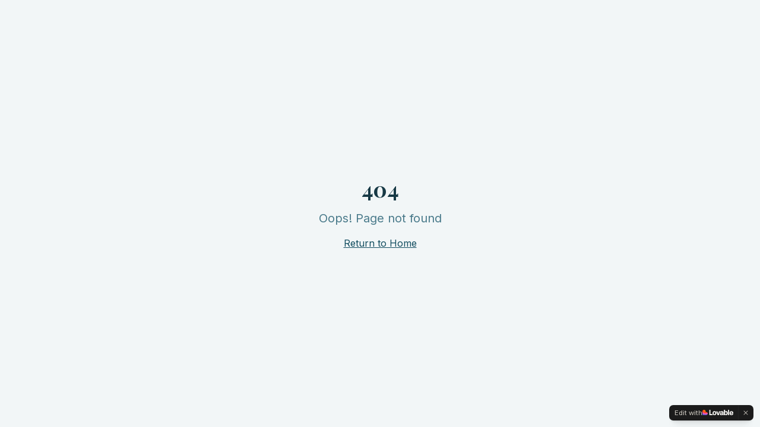

--- FILE ---
content_type: text/javascript; charset=utf-8
request_url: https://johncmurrowlaw.com/assets/index-D1zj27rb.js
body_size: 138251
content:
var Ku=e=>{throw TypeError(e)};var Oa=(e,t,n)=>t.has(e)||Ku("Cannot "+n);var S=(e,t,n)=>(Oa(e,t,"read from private field"),n?n.call(e):t.get(e)),X=(e,t,n)=>t.has(e)?Ku("Cannot add the same private member more than once"):t instanceof WeakSet?t.add(e):t.set(e,n),U=(e,t,n,r)=>(Oa(e,t,"write to private field"),r?r.call(e,n):t.set(e,n),n),Te=(e,t,n)=>(Oa(e,t,"access private method"),n);var Lo=(e,t,n,r)=>({set _(s){U(e,t,s,n)},get _(){return S(e,t,r)}});function Mx(e,t){for(var n=0;n<t.length;n++){const r=t[n];if(typeof r!="string"&&!Array.isArray(r)){for(const s in r)if(s!=="default"&&!(s in e)){const i=Object.getOwnPropertyDescriptor(r,s);i&&Object.defineProperty(e,s,i.get?i:{enumerable:!0,get:()=>r[s]})}}}return Object.freeze(Object.defineProperty(e,Symbol.toStringTag,{value:"Module"}))}(function(){const t=document.createElement("link").relList;if(t&&t.supports&&t.supports("modulepreload"))return;for(const s of document.querySelectorAll('link[rel="modulepreload"]'))r(s);new MutationObserver(s=>{for(const i of s)if(i.type==="childList")for(const a of i.addedNodes)a.tagName==="LINK"&&a.rel==="modulepreload"&&r(a)}).observe(document,{childList:!0,subtree:!0});function n(s){const i={};return s.integrity&&(i.integrity=s.integrity),s.referrerPolicy&&(i.referrerPolicy=s.referrerPolicy),s.crossOrigin==="use-credentials"?i.credentials="include":s.crossOrigin==="anonymous"?i.credentials="omit":i.credentials="same-origin",i}function r(s){if(s.ep)return;s.ep=!0;const i=n(s);fetch(s.href,i)}})();function eh(e){return e&&e.__esModule&&Object.prototype.hasOwnProperty.call(e,"default")?e.default:e}var th={exports:{}},Gi={},nh={exports:{}},Q={};/**
 * @license React
 * react.production.min.js
 *
 * Copyright (c) Facebook, Inc. and its affiliates.
 *
 * This source code is licensed under the MIT license found in the
 * LICENSE file in the root directory of this source tree.
 */var bo=Symbol.for("react.element"),Lx=Symbol.for("react.portal"),Ox=Symbol.for("react.fragment"),Ix=Symbol.for("react.strict_mode"),_x=Symbol.for("react.profiler"),Dx=Symbol.for("react.provider"),Fx=Symbol.for("react.context"),zx=Symbol.for("react.forward_ref"),Bx=Symbol.for("react.suspense"),Wx=Symbol.for("react.memo"),Ux=Symbol.for("react.lazy"),Xu=Symbol.iterator;function Hx(e){return e===null||typeof e!="object"?null:(e=Xu&&e[Xu]||e["@@iterator"],typeof e=="function"?e:null)}var rh={isMounted:function(){return!1},enqueueForceUpdate:function(){},enqueueReplaceState:function(){},enqueueSetState:function(){}},sh=Object.assign,oh={};function ms(e,t,n){this.props=e,this.context=t,this.refs=oh,this.updater=n||rh}ms.prototype.isReactComponent={};ms.prototype.setState=function(e,t){if(typeof e!="object"&&typeof e!="function"&&e!=null)throw Error("setState(...): takes an object of state variables to update or a function which returns an object of state variables.");this.updater.enqueueSetState(this,e,t,"setState")};ms.prototype.forceUpdate=function(e){this.updater.enqueueForceUpdate(this,e,"forceUpdate")};function ih(){}ih.prototype=ms.prototype;function Nc(e,t,n){this.props=e,this.context=t,this.refs=oh,this.updater=n||rh}var Cc=Nc.prototype=new ih;Cc.constructor=Nc;sh(Cc,ms.prototype);Cc.isPureReactComponent=!0;var Zu=Array.isArray,ah=Object.prototype.hasOwnProperty,kc={current:null},lh={key:!0,ref:!0,__self:!0,__source:!0};function ch(e,t,n){var r,s={},i=null,a=null;if(t!=null)for(r in t.ref!==void 0&&(a=t.ref),t.key!==void 0&&(i=""+t.key),t)ah.call(t,r)&&!lh.hasOwnProperty(r)&&(s[r]=t[r]);var l=arguments.length-2;if(l===1)s.children=n;else if(1<l){for(var c=Array(l),u=0;u<l;u++)c[u]=arguments[u+2];s.children=c}if(e&&e.defaultProps)for(r in l=e.defaultProps,l)s[r]===void 0&&(s[r]=l[r]);return{$$typeof:bo,type:e,key:i,ref:a,props:s,_owner:kc.current}}function $x(e,t){return{$$typeof:bo,type:e.type,key:t,ref:e.ref,props:e.props,_owner:e._owner}}function Sc(e){return typeof e=="object"&&e!==null&&e.$$typeof===bo}function Vx(e){var t={"=":"=0",":":"=2"};return"$"+e.replace(/[=:]/g,function(n){return t[n]})}var ed=/\/+/g;function Ia(e,t){return typeof e=="object"&&e!==null&&e.key!=null?Vx(""+e.key):t.toString(36)}function ni(e,t,n,r,s){var i=typeof e;(i==="undefined"||i==="boolean")&&(e=null);var a=!1;if(e===null)a=!0;else switch(i){case"string":case"number":a=!0;break;case"object":switch(e.$$typeof){case bo:case Lx:a=!0}}if(a)return a=e,s=s(a),e=r===""?"."+Ia(a,0):r,Zu(s)?(n="",e!=null&&(n=e.replace(ed,"$&/")+"/"),ni(s,t,n,"",function(u){return u})):s!=null&&(Sc(s)&&(s=$x(s,n+(!s.key||a&&a.key===s.key?"":(""+s.key).replace(ed,"$&/")+"/")+e)),t.push(s)),1;if(a=0,r=r===""?".":r+":",Zu(e))for(var l=0;l<e.length;l++){i=e[l];var c=r+Ia(i,l);a+=ni(i,t,n,c,s)}else if(c=Hx(e),typeof c=="function")for(e=c.call(e),l=0;!(i=e.next()).done;)i=i.value,c=r+Ia(i,l++),a+=ni(i,t,n,c,s);else if(i==="object")throw t=String(e),Error("Objects are not valid as a React child (found: "+(t==="[object Object]"?"object with keys {"+Object.keys(e).join(", ")+"}":t)+"). If you meant to render a collection of children, use an array instead.");return a}function Oo(e,t,n){if(e==null)return e;var r=[],s=0;return ni(e,r,"","",function(i){return t.call(n,i,s++)}),r}function Jx(e){if(e._status===-1){var t=e._result;t=t(),t.then(function(n){(e._status===0||e._status===-1)&&(e._status=1,e._result=n)},function(n){(e._status===0||e._status===-1)&&(e._status=2,e._result=n)}),e._status===-1&&(e._status=0,e._result=t)}if(e._status===1)return e._result.default;throw e._result}var ze={current:null},ri={transition:null},Yx={ReactCurrentDispatcher:ze,ReactCurrentBatchConfig:ri,ReactCurrentOwner:kc};function uh(){throw Error("act(...) is not supported in production builds of React.")}Q.Children={map:Oo,forEach:function(e,t,n){Oo(e,function(){t.apply(this,arguments)},n)},count:function(e){var t=0;return Oo(e,function(){t++}),t},toArray:function(e){return Oo(e,function(t){return t})||[]},only:function(e){if(!Sc(e))throw Error("React.Children.only expected to receive a single React element child.");return e}};Q.Component=ms;Q.Fragment=Ox;Q.Profiler=_x;Q.PureComponent=Nc;Q.StrictMode=Ix;Q.Suspense=Bx;Q.__SECRET_INTERNALS_DO_NOT_USE_OR_YOU_WILL_BE_FIRED=Yx;Q.act=uh;Q.cloneElement=function(e,t,n){if(e==null)throw Error("React.cloneElement(...): The argument must be a React element, but you passed "+e+".");var r=sh({},e.props),s=e.key,i=e.ref,a=e._owner;if(t!=null){if(t.ref!==void 0&&(i=t.ref,a=kc.current),t.key!==void 0&&(s=""+t.key),e.type&&e.type.defaultProps)var l=e.type.defaultProps;for(c in t)ah.call(t,c)&&!lh.hasOwnProperty(c)&&(r[c]=t[c]===void 0&&l!==void 0?l[c]:t[c])}var c=arguments.length-2;if(c===1)r.children=n;else if(1<c){l=Array(c);for(var u=0;u<c;u++)l[u]=arguments[u+2];r.children=l}return{$$typeof:bo,type:e.type,key:s,ref:i,props:r,_owner:a}};Q.createContext=function(e){return e={$$typeof:Fx,_currentValue:e,_currentValue2:e,_threadCount:0,Provider:null,Consumer:null,_defaultValue:null,_globalName:null},e.Provider={$$typeof:Dx,_context:e},e.Consumer=e};Q.createElement=ch;Q.createFactory=function(e){var t=ch.bind(null,e);return t.type=e,t};Q.createRef=function(){return{current:null}};Q.forwardRef=function(e){return{$$typeof:zx,render:e}};Q.isValidElement=Sc;Q.lazy=function(e){return{$$typeof:Ux,_payload:{_status:-1,_result:e},_init:Jx}};Q.memo=function(e,t){return{$$typeof:Wx,type:e,compare:t===void 0?null:t}};Q.startTransition=function(e){var t=ri.transition;ri.transition={};try{e()}finally{ri.transition=t}};Q.unstable_act=uh;Q.useCallback=function(e,t){return ze.current.useCallback(e,t)};Q.useContext=function(e){return ze.current.useContext(e)};Q.useDebugValue=function(){};Q.useDeferredValue=function(e){return ze.current.useDeferredValue(e)};Q.useEffect=function(e,t){return ze.current.useEffect(e,t)};Q.useId=function(){return ze.current.useId()};Q.useImperativeHandle=function(e,t,n){return ze.current.useImperativeHandle(e,t,n)};Q.useInsertionEffect=function(e,t){return ze.current.useInsertionEffect(e,t)};Q.useLayoutEffect=function(e,t){return ze.current.useLayoutEffect(e,t)};Q.useMemo=function(e,t){return ze.current.useMemo(e,t)};Q.useReducer=function(e,t,n){return ze.current.useReducer(e,t,n)};Q.useRef=function(e){return ze.current.useRef(e)};Q.useState=function(e){return ze.current.useState(e)};Q.useSyncExternalStore=function(e,t,n){return ze.current.useSyncExternalStore(e,t,n)};Q.useTransition=function(){return ze.current.useTransition()};Q.version="18.3.1";nh.exports=Q;var v=nh.exports;const A=eh(v),Ec=Mx({__proto__:null,default:A},[v]);/**
 * @license React
 * react-jsx-runtime.production.min.js
 *
 * Copyright (c) Facebook, Inc. and its affiliates.
 *
 * This source code is licensed under the MIT license found in the
 * LICENSE file in the root directory of this source tree.
 */var Qx=v,qx=Symbol.for("react.element"),Gx=Symbol.for("react.fragment"),Kx=Object.prototype.hasOwnProperty,Xx=Qx.__SECRET_INTERNALS_DO_NOT_USE_OR_YOU_WILL_BE_FIRED.ReactCurrentOwner,Zx={key:!0,ref:!0,__self:!0,__source:!0};function dh(e,t,n){var r,s={},i=null,a=null;n!==void 0&&(i=""+n),t.key!==void 0&&(i=""+t.key),t.ref!==void 0&&(a=t.ref);for(r in t)Kx.call(t,r)&&!Zx.hasOwnProperty(r)&&(s[r]=t[r]);if(e&&e.defaultProps)for(r in t=e.defaultProps,t)s[r]===void 0&&(s[r]=t[r]);return{$$typeof:qx,type:e,key:i,ref:a,props:s,_owner:Xx.current}}Gi.Fragment=Gx;Gi.jsx=dh;Gi.jsxs=dh;th.exports=Gi;var o=th.exports,fh={exports:{}},tt={},hh={exports:{}},mh={};/**
 * @license React
 * scheduler.production.min.js
 *
 * Copyright (c) Facebook, Inc. and its affiliates.
 *
 * This source code is licensed under the MIT license found in the
 * LICENSE file in the root directory of this source tree.
 */(function(e){function t(E,T){var I=E.length;E.push(T);e:for(;0<I;){var $=I-1>>>1,F=E[$];if(0<s(F,T))E[$]=T,E[I]=F,I=$;else break e}}function n(E){return E.length===0?null:E[0]}function r(E){if(E.length===0)return null;var T=E[0],I=E.pop();if(I!==T){E[0]=I;e:for(var $=0,F=E.length,Y=F>>>1;$<Y;){var G=2*($+1)-1,pe=E[G],Ee=G+1,Z=E[Ee];if(0>s(pe,I))Ee<F&&0>s(Z,pe)?(E[$]=Z,E[Ee]=I,$=Ee):(E[$]=pe,E[G]=I,$=G);else if(Ee<F&&0>s(Z,I))E[$]=Z,E[Ee]=I,$=Ee;else break e}}return T}function s(E,T){var I=E.sortIndex-T.sortIndex;return I!==0?I:E.id-T.id}if(typeof performance=="object"&&typeof performance.now=="function"){var i=performance;e.unstable_now=function(){return i.now()}}else{var a=Date,l=a.now();e.unstable_now=function(){return a.now()-l}}var c=[],u=[],d=1,f=null,p=3,h=!1,b=!1,y=!1,w=typeof setTimeout=="function"?setTimeout:null,g=typeof clearTimeout=="function"?clearTimeout:null,m=typeof setImmediate<"u"?setImmediate:null;typeof navigator<"u"&&navigator.scheduling!==void 0&&navigator.scheduling.isInputPending!==void 0&&navigator.scheduling.isInputPending.bind(navigator.scheduling);function x(E){for(var T=n(u);T!==null;){if(T.callback===null)r(u);else if(T.startTime<=E)r(u),T.sortIndex=T.expirationTime,t(c,T);else break;T=n(u)}}function j(E){if(y=!1,x(E),!b)if(n(c)!==null)b=!0,B(N);else{var T=n(u);T!==null&&H(j,T.startTime-E)}}function N(E,T){b=!1,y&&(y=!1,g(P),P=-1),h=!0;var I=p;try{for(x(T),f=n(c);f!==null&&(!(f.expirationTime>T)||E&&!z());){var $=f.callback;if(typeof $=="function"){f.callback=null,p=f.priorityLevel;var F=$(f.expirationTime<=T);T=e.unstable_now(),typeof F=="function"?f.callback=F:f===n(c)&&r(c),x(T)}else r(c);f=n(c)}if(f!==null)var Y=!0;else{var G=n(u);G!==null&&H(j,G.startTime-T),Y=!1}return Y}finally{f=null,p=I,h=!1}}var C=!1,k=null,P=-1,L=5,M=-1;function z(){return!(e.unstable_now()-M<L)}function D(){if(k!==null){var E=e.unstable_now();M=E;var T=!0;try{T=k(!0,E)}finally{T?J():(C=!1,k=null)}}else C=!1}var J;if(typeof m=="function")J=function(){m(D)};else if(typeof MessageChannel<"u"){var O=new MessageChannel,q=O.port2;O.port1.onmessage=D,J=function(){q.postMessage(null)}}else J=function(){w(D,0)};function B(E){k=E,C||(C=!0,J())}function H(E,T){P=w(function(){E(e.unstable_now())},T)}e.unstable_IdlePriority=5,e.unstable_ImmediatePriority=1,e.unstable_LowPriority=4,e.unstable_NormalPriority=3,e.unstable_Profiling=null,e.unstable_UserBlockingPriority=2,e.unstable_cancelCallback=function(E){E.callback=null},e.unstable_continueExecution=function(){b||h||(b=!0,B(N))},e.unstable_forceFrameRate=function(E){0>E||125<E?console.error("forceFrameRate takes a positive int between 0 and 125, forcing frame rates higher than 125 fps is not supported"):L=0<E?Math.floor(1e3/E):5},e.unstable_getCurrentPriorityLevel=function(){return p},e.unstable_getFirstCallbackNode=function(){return n(c)},e.unstable_next=function(E){switch(p){case 1:case 2:case 3:var T=3;break;default:T=p}var I=p;p=T;try{return E()}finally{p=I}},e.unstable_pauseExecution=function(){},e.unstable_requestPaint=function(){},e.unstable_runWithPriority=function(E,T){switch(E){case 1:case 2:case 3:case 4:case 5:break;default:E=3}var I=p;p=E;try{return T()}finally{p=I}},e.unstable_scheduleCallback=function(E,T,I){var $=e.unstable_now();switch(typeof I=="object"&&I!==null?(I=I.delay,I=typeof I=="number"&&0<I?$+I:$):I=$,E){case 1:var F=-1;break;case 2:F=250;break;case 5:F=1073741823;break;case 4:F=1e4;break;default:F=5e3}return F=I+F,E={id:d++,callback:T,priorityLevel:E,startTime:I,expirationTime:F,sortIndex:-1},I>$?(E.sortIndex=I,t(u,E),n(c)===null&&E===n(u)&&(y?(g(P),P=-1):y=!0,H(j,I-$))):(E.sortIndex=F,t(c,E),b||h||(b=!0,B(N))),E},e.unstable_shouldYield=z,e.unstable_wrapCallback=function(E){var T=p;return function(){var I=p;p=T;try{return E.apply(this,arguments)}finally{p=I}}}})(mh);hh.exports=mh;var ey=hh.exports;/**
 * @license React
 * react-dom.production.min.js
 *
 * Copyright (c) Facebook, Inc. and its affiliates.
 *
 * This source code is licensed under the MIT license found in the
 * LICENSE file in the root directory of this source tree.
 */var ty=v,Ze=ey;function R(e){for(var t="https://reactjs.org/docs/error-decoder.html?invariant="+e,n=1;n<arguments.length;n++)t+="&args[]="+encodeURIComponent(arguments[n]);return"Minified React error #"+e+"; visit "+t+" for the full message or use the non-minified dev environment for full errors and additional helpful warnings."}var ph=new Set,qs={};function vr(e,t){os(e,t),os(e+"Capture",t)}function os(e,t){for(qs[e]=t,e=0;e<t.length;e++)ph.add(t[e])}var nn=!(typeof window>"u"||typeof window.document>"u"||typeof window.document.createElement>"u"),pl=Object.prototype.hasOwnProperty,ny=/^[:A-Z_a-z\u00C0-\u00D6\u00D8-\u00F6\u00F8-\u02FF\u0370-\u037D\u037F-\u1FFF\u200C-\u200D\u2070-\u218F\u2C00-\u2FEF\u3001-\uD7FF\uF900-\uFDCF\uFDF0-\uFFFD][:A-Z_a-z\u00C0-\u00D6\u00D8-\u00F6\u00F8-\u02FF\u0370-\u037D\u037F-\u1FFF\u200C-\u200D\u2070-\u218F\u2C00-\u2FEF\u3001-\uD7FF\uF900-\uFDCF\uFDF0-\uFFFD\-.0-9\u00B7\u0300-\u036F\u203F-\u2040]*$/,td={},nd={};function ry(e){return pl.call(nd,e)?!0:pl.call(td,e)?!1:ny.test(e)?nd[e]=!0:(td[e]=!0,!1)}function sy(e,t,n,r){if(n!==null&&n.type===0)return!1;switch(typeof t){case"function":case"symbol":return!0;case"boolean":return r?!1:n!==null?!n.acceptsBooleans:(e=e.toLowerCase().slice(0,5),e!=="data-"&&e!=="aria-");default:return!1}}function oy(e,t,n,r){if(t===null||typeof t>"u"||sy(e,t,n,r))return!0;if(r)return!1;if(n!==null)switch(n.type){case 3:return!t;case 4:return t===!1;case 5:return isNaN(t);case 6:return isNaN(t)||1>t}return!1}function Be(e,t,n,r,s,i,a){this.acceptsBooleans=t===2||t===3||t===4,this.attributeName=r,this.attributeNamespace=s,this.mustUseProperty=n,this.propertyName=e,this.type=t,this.sanitizeURL=i,this.removeEmptyString=a}var Se={};"children dangerouslySetInnerHTML defaultValue defaultChecked innerHTML suppressContentEditableWarning suppressHydrationWarning style".split(" ").forEach(function(e){Se[e]=new Be(e,0,!1,e,null,!1,!1)});[["acceptCharset","accept-charset"],["className","class"],["htmlFor","for"],["httpEquiv","http-equiv"]].forEach(function(e){var t=e[0];Se[t]=new Be(t,1,!1,e[1],null,!1,!1)});["contentEditable","draggable","spellCheck","value"].forEach(function(e){Se[e]=new Be(e,2,!1,e.toLowerCase(),null,!1,!1)});["autoReverse","externalResourcesRequired","focusable","preserveAlpha"].forEach(function(e){Se[e]=new Be(e,2,!1,e,null,!1,!1)});"allowFullScreen async autoFocus autoPlay controls default defer disabled disablePictureInPicture disableRemotePlayback formNoValidate hidden loop noModule noValidate open playsInline readOnly required reversed scoped seamless itemScope".split(" ").forEach(function(e){Se[e]=new Be(e,3,!1,e.toLowerCase(),null,!1,!1)});["checked","multiple","muted","selected"].forEach(function(e){Se[e]=new Be(e,3,!0,e,null,!1,!1)});["capture","download"].forEach(function(e){Se[e]=new Be(e,4,!1,e,null,!1,!1)});["cols","rows","size","span"].forEach(function(e){Se[e]=new Be(e,6,!1,e,null,!1,!1)});["rowSpan","start"].forEach(function(e){Se[e]=new Be(e,5,!1,e.toLowerCase(),null,!1,!1)});var Tc=/[\-:]([a-z])/g;function Pc(e){return e[1].toUpperCase()}"accent-height alignment-baseline arabic-form baseline-shift cap-height clip-path clip-rule color-interpolation color-interpolation-filters color-profile color-rendering dominant-baseline enable-background fill-opacity fill-rule flood-color flood-opacity font-family font-size font-size-adjust font-stretch font-style font-variant font-weight glyph-name glyph-orientation-horizontal glyph-orientation-vertical horiz-adv-x horiz-origin-x image-rendering letter-spacing lighting-color marker-end marker-mid marker-start overline-position overline-thickness paint-order panose-1 pointer-events rendering-intent shape-rendering stop-color stop-opacity strikethrough-position strikethrough-thickness stroke-dasharray stroke-dashoffset stroke-linecap stroke-linejoin stroke-miterlimit stroke-opacity stroke-width text-anchor text-decoration text-rendering underline-position underline-thickness unicode-bidi unicode-range units-per-em v-alphabetic v-hanging v-ideographic v-mathematical vector-effect vert-adv-y vert-origin-x vert-origin-y word-spacing writing-mode xmlns:xlink x-height".split(" ").forEach(function(e){var t=e.replace(Tc,Pc);Se[t]=new Be(t,1,!1,e,null,!1,!1)});"xlink:actuate xlink:arcrole xlink:role xlink:show xlink:title xlink:type".split(" ").forEach(function(e){var t=e.replace(Tc,Pc);Se[t]=new Be(t,1,!1,e,"http://www.w3.org/1999/xlink",!1,!1)});["xml:base","xml:lang","xml:space"].forEach(function(e){var t=e.replace(Tc,Pc);Se[t]=new Be(t,1,!1,e,"http://www.w3.org/XML/1998/namespace",!1,!1)});["tabIndex","crossOrigin"].forEach(function(e){Se[e]=new Be(e,1,!1,e.toLowerCase(),null,!1,!1)});Se.xlinkHref=new Be("xlinkHref",1,!1,"xlink:href","http://www.w3.org/1999/xlink",!0,!1);["src","href","action","formAction"].forEach(function(e){Se[e]=new Be(e,1,!1,e.toLowerCase(),null,!0,!0)});function Ac(e,t,n,r){var s=Se.hasOwnProperty(t)?Se[t]:null;(s!==null?s.type!==0:r||!(2<t.length)||t[0]!=="o"&&t[0]!=="O"||t[1]!=="n"&&t[1]!=="N")&&(oy(t,n,s,r)&&(n=null),r||s===null?ry(t)&&(n===null?e.removeAttribute(t):e.setAttribute(t,""+n)):s.mustUseProperty?e[s.propertyName]=n===null?s.type===3?!1:"":n:(t=s.attributeName,r=s.attributeNamespace,n===null?e.removeAttribute(t):(s=s.type,n=s===3||s===4&&n===!0?"":""+n,r?e.setAttributeNS(r,t,n):e.setAttribute(t,n))))}var cn=ty.__SECRET_INTERNALS_DO_NOT_USE_OR_YOU_WILL_BE_FIRED,Io=Symbol.for("react.element"),Rr=Symbol.for("react.portal"),Mr=Symbol.for("react.fragment"),Rc=Symbol.for("react.strict_mode"),gl=Symbol.for("react.profiler"),gh=Symbol.for("react.provider"),xh=Symbol.for("react.context"),Mc=Symbol.for("react.forward_ref"),xl=Symbol.for("react.suspense"),yl=Symbol.for("react.suspense_list"),Lc=Symbol.for("react.memo"),wn=Symbol.for("react.lazy"),yh=Symbol.for("react.offscreen"),rd=Symbol.iterator;function ks(e){return e===null||typeof e!="object"?null:(e=rd&&e[rd]||e["@@iterator"],typeof e=="function"?e:null)}var ue=Object.assign,_a;function Is(e){if(_a===void 0)try{throw Error()}catch(n){var t=n.stack.trim().match(/\n( *(at )?)/);_a=t&&t[1]||""}return`
`+_a+e}var Da=!1;function Fa(e,t){if(!e||Da)return"";Da=!0;var n=Error.prepareStackTrace;Error.prepareStackTrace=void 0;try{if(t)if(t=function(){throw Error()},Object.defineProperty(t.prototype,"props",{set:function(){throw Error()}}),typeof Reflect=="object"&&Reflect.construct){try{Reflect.construct(t,[])}catch(u){var r=u}Reflect.construct(e,[],t)}else{try{t.call()}catch(u){r=u}e.call(t.prototype)}else{try{throw Error()}catch(u){r=u}e()}}catch(u){if(u&&r&&typeof u.stack=="string"){for(var s=u.stack.split(`
`),i=r.stack.split(`
`),a=s.length-1,l=i.length-1;1<=a&&0<=l&&s[a]!==i[l];)l--;for(;1<=a&&0<=l;a--,l--)if(s[a]!==i[l]){if(a!==1||l!==1)do if(a--,l--,0>l||s[a]!==i[l]){var c=`
`+s[a].replace(" at new "," at ");return e.displayName&&c.includes("<anonymous>")&&(c=c.replace("<anonymous>",e.displayName)),c}while(1<=a&&0<=l);break}}}finally{Da=!1,Error.prepareStackTrace=n}return(e=e?e.displayName||e.name:"")?Is(e):""}function iy(e){switch(e.tag){case 5:return Is(e.type);case 16:return Is("Lazy");case 13:return Is("Suspense");case 19:return Is("SuspenseList");case 0:case 2:case 15:return e=Fa(e.type,!1),e;case 11:return e=Fa(e.type.render,!1),e;case 1:return e=Fa(e.type,!0),e;default:return""}}function vl(e){if(e==null)return null;if(typeof e=="function")return e.displayName||e.name||null;if(typeof e=="string")return e;switch(e){case Mr:return"Fragment";case Rr:return"Portal";case gl:return"Profiler";case Rc:return"StrictMode";case xl:return"Suspense";case yl:return"SuspenseList"}if(typeof e=="object")switch(e.$$typeof){case xh:return(e.displayName||"Context")+".Consumer";case gh:return(e._context.displayName||"Context")+".Provider";case Mc:var t=e.render;return e=e.displayName,e||(e=t.displayName||t.name||"",e=e!==""?"ForwardRef("+e+")":"ForwardRef"),e;case Lc:return t=e.displayName||null,t!==null?t:vl(e.type)||"Memo";case wn:t=e._payload,e=e._init;try{return vl(e(t))}catch{}}return null}function ay(e){var t=e.type;switch(e.tag){case 24:return"Cache";case 9:return(t.displayName||"Context")+".Consumer";case 10:return(t._context.displayName||"Context")+".Provider";case 18:return"DehydratedFragment";case 11:return e=t.render,e=e.displayName||e.name||"",t.displayName||(e!==""?"ForwardRef("+e+")":"ForwardRef");case 7:return"Fragment";case 5:return t;case 4:return"Portal";case 3:return"Root";case 6:return"Text";case 16:return vl(t);case 8:return t===Rc?"StrictMode":"Mode";case 22:return"Offscreen";case 12:return"Profiler";case 21:return"Scope";case 13:return"Suspense";case 19:return"SuspenseList";case 25:return"TracingMarker";case 1:case 0:case 17:case 2:case 14:case 15:if(typeof t=="function")return t.displayName||t.name||null;if(typeof t=="string")return t}return null}function Wn(e){switch(typeof e){case"boolean":case"number":case"string":case"undefined":return e;case"object":return e;default:return""}}function vh(e){var t=e.type;return(e=e.nodeName)&&e.toLowerCase()==="input"&&(t==="checkbox"||t==="radio")}function ly(e){var t=vh(e)?"checked":"value",n=Object.getOwnPropertyDescriptor(e.constructor.prototype,t),r=""+e[t];if(!e.hasOwnProperty(t)&&typeof n<"u"&&typeof n.get=="function"&&typeof n.set=="function"){var s=n.get,i=n.set;return Object.defineProperty(e,t,{configurable:!0,get:function(){return s.call(this)},set:function(a){r=""+a,i.call(this,a)}}),Object.defineProperty(e,t,{enumerable:n.enumerable}),{getValue:function(){return r},setValue:function(a){r=""+a},stopTracking:function(){e._valueTracker=null,delete e[t]}}}}function _o(e){e._valueTracker||(e._valueTracker=ly(e))}function wh(e){if(!e)return!1;var t=e._valueTracker;if(!t)return!0;var n=t.getValue(),r="";return e&&(r=vh(e)?e.checked?"true":"false":e.value),e=r,e!==n?(t.setValue(e),!0):!1}function xi(e){if(e=e||(typeof document<"u"?document:void 0),typeof e>"u")return null;try{return e.activeElement||e.body}catch{return e.body}}function wl(e,t){var n=t.checked;return ue({},t,{defaultChecked:void 0,defaultValue:void 0,value:void 0,checked:n??e._wrapperState.initialChecked})}function sd(e,t){var n=t.defaultValue==null?"":t.defaultValue,r=t.checked!=null?t.checked:t.defaultChecked;n=Wn(t.value!=null?t.value:n),e._wrapperState={initialChecked:r,initialValue:n,controlled:t.type==="checkbox"||t.type==="radio"?t.checked!=null:t.value!=null}}function bh(e,t){t=t.checked,t!=null&&Ac(e,"checked",t,!1)}function bl(e,t){bh(e,t);var n=Wn(t.value),r=t.type;if(n!=null)r==="number"?(n===0&&e.value===""||e.value!=n)&&(e.value=""+n):e.value!==""+n&&(e.value=""+n);else if(r==="submit"||r==="reset"){e.removeAttribute("value");return}t.hasOwnProperty("value")?jl(e,t.type,n):t.hasOwnProperty("defaultValue")&&jl(e,t.type,Wn(t.defaultValue)),t.checked==null&&t.defaultChecked!=null&&(e.defaultChecked=!!t.defaultChecked)}function od(e,t,n){if(t.hasOwnProperty("value")||t.hasOwnProperty("defaultValue")){var r=t.type;if(!(r!=="submit"&&r!=="reset"||t.value!==void 0&&t.value!==null))return;t=""+e._wrapperState.initialValue,n||t===e.value||(e.value=t),e.defaultValue=t}n=e.name,n!==""&&(e.name=""),e.defaultChecked=!!e._wrapperState.initialChecked,n!==""&&(e.name=n)}function jl(e,t,n){(t!=="number"||xi(e.ownerDocument)!==e)&&(n==null?e.defaultValue=""+e._wrapperState.initialValue:e.defaultValue!==""+n&&(e.defaultValue=""+n))}var _s=Array.isArray;function Hr(e,t,n,r){if(e=e.options,t){t={};for(var s=0;s<n.length;s++)t["$"+n[s]]=!0;for(n=0;n<e.length;n++)s=t.hasOwnProperty("$"+e[n].value),e[n].selected!==s&&(e[n].selected=s),s&&r&&(e[n].defaultSelected=!0)}else{for(n=""+Wn(n),t=null,s=0;s<e.length;s++){if(e[s].value===n){e[s].selected=!0,r&&(e[s].defaultSelected=!0);return}t!==null||e[s].disabled||(t=e[s])}t!==null&&(t.selected=!0)}}function Nl(e,t){if(t.dangerouslySetInnerHTML!=null)throw Error(R(91));return ue({},t,{value:void 0,defaultValue:void 0,children:""+e._wrapperState.initialValue})}function id(e,t){var n=t.value;if(n==null){if(n=t.children,t=t.defaultValue,n!=null){if(t!=null)throw Error(R(92));if(_s(n)){if(1<n.length)throw Error(R(93));n=n[0]}t=n}t==null&&(t=""),n=t}e._wrapperState={initialValue:Wn(n)}}function jh(e,t){var n=Wn(t.value),r=Wn(t.defaultValue);n!=null&&(n=""+n,n!==e.value&&(e.value=n),t.defaultValue==null&&e.defaultValue!==n&&(e.defaultValue=n)),r!=null&&(e.defaultValue=""+r)}function ad(e){var t=e.textContent;t===e._wrapperState.initialValue&&t!==""&&t!==null&&(e.value=t)}function Nh(e){switch(e){case"svg":return"http://www.w3.org/2000/svg";case"math":return"http://www.w3.org/1998/Math/MathML";default:return"http://www.w3.org/1999/xhtml"}}function Cl(e,t){return e==null||e==="http://www.w3.org/1999/xhtml"?Nh(t):e==="http://www.w3.org/2000/svg"&&t==="foreignObject"?"http://www.w3.org/1999/xhtml":e}var Do,Ch=function(e){return typeof MSApp<"u"&&MSApp.execUnsafeLocalFunction?function(t,n,r,s){MSApp.execUnsafeLocalFunction(function(){return e(t,n,r,s)})}:e}(function(e,t){if(e.namespaceURI!=="http://www.w3.org/2000/svg"||"innerHTML"in e)e.innerHTML=t;else{for(Do=Do||document.createElement("div"),Do.innerHTML="<svg>"+t.valueOf().toString()+"</svg>",t=Do.firstChild;e.firstChild;)e.removeChild(e.firstChild);for(;t.firstChild;)e.appendChild(t.firstChild)}});function Gs(e,t){if(t){var n=e.firstChild;if(n&&n===e.lastChild&&n.nodeType===3){n.nodeValue=t;return}}e.textContent=t}var zs={animationIterationCount:!0,aspectRatio:!0,borderImageOutset:!0,borderImageSlice:!0,borderImageWidth:!0,boxFlex:!0,boxFlexGroup:!0,boxOrdinalGroup:!0,columnCount:!0,columns:!0,flex:!0,flexGrow:!0,flexPositive:!0,flexShrink:!0,flexNegative:!0,flexOrder:!0,gridArea:!0,gridRow:!0,gridRowEnd:!0,gridRowSpan:!0,gridRowStart:!0,gridColumn:!0,gridColumnEnd:!0,gridColumnSpan:!0,gridColumnStart:!0,fontWeight:!0,lineClamp:!0,lineHeight:!0,opacity:!0,order:!0,orphans:!0,tabSize:!0,widows:!0,zIndex:!0,zoom:!0,fillOpacity:!0,floodOpacity:!0,stopOpacity:!0,strokeDasharray:!0,strokeDashoffset:!0,strokeMiterlimit:!0,strokeOpacity:!0,strokeWidth:!0},cy=["Webkit","ms","Moz","O"];Object.keys(zs).forEach(function(e){cy.forEach(function(t){t=t+e.charAt(0).toUpperCase()+e.substring(1),zs[t]=zs[e]})});function kh(e,t,n){return t==null||typeof t=="boolean"||t===""?"":n||typeof t!="number"||t===0||zs.hasOwnProperty(e)&&zs[e]?(""+t).trim():t+"px"}function Sh(e,t){e=e.style;for(var n in t)if(t.hasOwnProperty(n)){var r=n.indexOf("--")===0,s=kh(n,t[n],r);n==="float"&&(n="cssFloat"),r?e.setProperty(n,s):e[n]=s}}var uy=ue({menuitem:!0},{area:!0,base:!0,br:!0,col:!0,embed:!0,hr:!0,img:!0,input:!0,keygen:!0,link:!0,meta:!0,param:!0,source:!0,track:!0,wbr:!0});function kl(e,t){if(t){if(uy[e]&&(t.children!=null||t.dangerouslySetInnerHTML!=null))throw Error(R(137,e));if(t.dangerouslySetInnerHTML!=null){if(t.children!=null)throw Error(R(60));if(typeof t.dangerouslySetInnerHTML!="object"||!("__html"in t.dangerouslySetInnerHTML))throw Error(R(61))}if(t.style!=null&&typeof t.style!="object")throw Error(R(62))}}function Sl(e,t){if(e.indexOf("-")===-1)return typeof t.is=="string";switch(e){case"annotation-xml":case"color-profile":case"font-face":case"font-face-src":case"font-face-uri":case"font-face-format":case"font-face-name":case"missing-glyph":return!1;default:return!0}}var El=null;function Oc(e){return e=e.target||e.srcElement||window,e.correspondingUseElement&&(e=e.correspondingUseElement),e.nodeType===3?e.parentNode:e}var Tl=null,$r=null,Vr=null;function ld(e){if(e=Co(e)){if(typeof Tl!="function")throw Error(R(280));var t=e.stateNode;t&&(t=ta(t),Tl(e.stateNode,e.type,t))}}function Eh(e){$r?Vr?Vr.push(e):Vr=[e]:$r=e}function Th(){if($r){var e=$r,t=Vr;if(Vr=$r=null,ld(e),t)for(e=0;e<t.length;e++)ld(t[e])}}function Ph(e,t){return e(t)}function Ah(){}var za=!1;function Rh(e,t,n){if(za)return e(t,n);za=!0;try{return Ph(e,t,n)}finally{za=!1,($r!==null||Vr!==null)&&(Ah(),Th())}}function Ks(e,t){var n=e.stateNode;if(n===null)return null;var r=ta(n);if(r===null)return null;n=r[t];e:switch(t){case"onClick":case"onClickCapture":case"onDoubleClick":case"onDoubleClickCapture":case"onMouseDown":case"onMouseDownCapture":case"onMouseMove":case"onMouseMoveCapture":case"onMouseUp":case"onMouseUpCapture":case"onMouseEnter":(r=!r.disabled)||(e=e.type,r=!(e==="button"||e==="input"||e==="select"||e==="textarea")),e=!r;break e;default:e=!1}if(e)return null;if(n&&typeof n!="function")throw Error(R(231,t,typeof n));return n}var Pl=!1;if(nn)try{var Ss={};Object.defineProperty(Ss,"passive",{get:function(){Pl=!0}}),window.addEventListener("test",Ss,Ss),window.removeEventListener("test",Ss,Ss)}catch{Pl=!1}function dy(e,t,n,r,s,i,a,l,c){var u=Array.prototype.slice.call(arguments,3);try{t.apply(n,u)}catch(d){this.onError(d)}}var Bs=!1,yi=null,vi=!1,Al=null,fy={onError:function(e){Bs=!0,yi=e}};function hy(e,t,n,r,s,i,a,l,c){Bs=!1,yi=null,dy.apply(fy,arguments)}function my(e,t,n,r,s,i,a,l,c){if(hy.apply(this,arguments),Bs){if(Bs){var u=yi;Bs=!1,yi=null}else throw Error(R(198));vi||(vi=!0,Al=u)}}function wr(e){var t=e,n=e;if(e.alternate)for(;t.return;)t=t.return;else{e=t;do t=e,t.flags&4098&&(n=t.return),e=t.return;while(e)}return t.tag===3?n:null}function Mh(e){if(e.tag===13){var t=e.memoizedState;if(t===null&&(e=e.alternate,e!==null&&(t=e.memoizedState)),t!==null)return t.dehydrated}return null}function cd(e){if(wr(e)!==e)throw Error(R(188))}function py(e){var t=e.alternate;if(!t){if(t=wr(e),t===null)throw Error(R(188));return t!==e?null:e}for(var n=e,r=t;;){var s=n.return;if(s===null)break;var i=s.alternate;if(i===null){if(r=s.return,r!==null){n=r;continue}break}if(s.child===i.child){for(i=s.child;i;){if(i===n)return cd(s),e;if(i===r)return cd(s),t;i=i.sibling}throw Error(R(188))}if(n.return!==r.return)n=s,r=i;else{for(var a=!1,l=s.child;l;){if(l===n){a=!0,n=s,r=i;break}if(l===r){a=!0,r=s,n=i;break}l=l.sibling}if(!a){for(l=i.child;l;){if(l===n){a=!0,n=i,r=s;break}if(l===r){a=!0,r=i,n=s;break}l=l.sibling}if(!a)throw Error(R(189))}}if(n.alternate!==r)throw Error(R(190))}if(n.tag!==3)throw Error(R(188));return n.stateNode.current===n?e:t}function Lh(e){return e=py(e),e!==null?Oh(e):null}function Oh(e){if(e.tag===5||e.tag===6)return e;for(e=e.child;e!==null;){var t=Oh(e);if(t!==null)return t;e=e.sibling}return null}var Ih=Ze.unstable_scheduleCallback,ud=Ze.unstable_cancelCallback,gy=Ze.unstable_shouldYield,xy=Ze.unstable_requestPaint,he=Ze.unstable_now,yy=Ze.unstable_getCurrentPriorityLevel,Ic=Ze.unstable_ImmediatePriority,_h=Ze.unstable_UserBlockingPriority,wi=Ze.unstable_NormalPriority,vy=Ze.unstable_LowPriority,Dh=Ze.unstable_IdlePriority,Ki=null,Bt=null;function wy(e){if(Bt&&typeof Bt.onCommitFiberRoot=="function")try{Bt.onCommitFiberRoot(Ki,e,void 0,(e.current.flags&128)===128)}catch{}}var kt=Math.clz32?Math.clz32:Ny,by=Math.log,jy=Math.LN2;function Ny(e){return e>>>=0,e===0?32:31-(by(e)/jy|0)|0}var Fo=64,zo=4194304;function Ds(e){switch(e&-e){case 1:return 1;case 2:return 2;case 4:return 4;case 8:return 8;case 16:return 16;case 32:return 32;case 64:case 128:case 256:case 512:case 1024:case 2048:case 4096:case 8192:case 16384:case 32768:case 65536:case 131072:case 262144:case 524288:case 1048576:case 2097152:return e&4194240;case 4194304:case 8388608:case 16777216:case 33554432:case 67108864:return e&130023424;case 134217728:return 134217728;case 268435456:return 268435456;case 536870912:return 536870912;case 1073741824:return 1073741824;default:return e}}function bi(e,t){var n=e.pendingLanes;if(n===0)return 0;var r=0,s=e.suspendedLanes,i=e.pingedLanes,a=n&268435455;if(a!==0){var l=a&~s;l!==0?r=Ds(l):(i&=a,i!==0&&(r=Ds(i)))}else a=n&~s,a!==0?r=Ds(a):i!==0&&(r=Ds(i));if(r===0)return 0;if(t!==0&&t!==r&&!(t&s)&&(s=r&-r,i=t&-t,s>=i||s===16&&(i&4194240)!==0))return t;if(r&4&&(r|=n&16),t=e.entangledLanes,t!==0)for(e=e.entanglements,t&=r;0<t;)n=31-kt(t),s=1<<n,r|=e[n],t&=~s;return r}function Cy(e,t){switch(e){case 1:case 2:case 4:return t+250;case 8:case 16:case 32:case 64:case 128:case 256:case 512:case 1024:case 2048:case 4096:case 8192:case 16384:case 32768:case 65536:case 131072:case 262144:case 524288:case 1048576:case 2097152:return t+5e3;case 4194304:case 8388608:case 16777216:case 33554432:case 67108864:return-1;case 134217728:case 268435456:case 536870912:case 1073741824:return-1;default:return-1}}function ky(e,t){for(var n=e.suspendedLanes,r=e.pingedLanes,s=e.expirationTimes,i=e.pendingLanes;0<i;){var a=31-kt(i),l=1<<a,c=s[a];c===-1?(!(l&n)||l&r)&&(s[a]=Cy(l,t)):c<=t&&(e.expiredLanes|=l),i&=~l}}function Rl(e){return e=e.pendingLanes&-1073741825,e!==0?e:e&1073741824?1073741824:0}function Fh(){var e=Fo;return Fo<<=1,!(Fo&4194240)&&(Fo=64),e}function Ba(e){for(var t=[],n=0;31>n;n++)t.push(e);return t}function jo(e,t,n){e.pendingLanes|=t,t!==536870912&&(e.suspendedLanes=0,e.pingedLanes=0),e=e.eventTimes,t=31-kt(t),e[t]=n}function Sy(e,t){var n=e.pendingLanes&~t;e.pendingLanes=t,e.suspendedLanes=0,e.pingedLanes=0,e.expiredLanes&=t,e.mutableReadLanes&=t,e.entangledLanes&=t,t=e.entanglements;var r=e.eventTimes;for(e=e.expirationTimes;0<n;){var s=31-kt(n),i=1<<s;t[s]=0,r[s]=-1,e[s]=-1,n&=~i}}function _c(e,t){var n=e.entangledLanes|=t;for(e=e.entanglements;n;){var r=31-kt(n),s=1<<r;s&t|e[r]&t&&(e[r]|=t),n&=~s}}var ee=0;function zh(e){return e&=-e,1<e?4<e?e&268435455?16:536870912:4:1}var Bh,Dc,Wh,Uh,Hh,Ml=!1,Bo=[],Mn=null,Ln=null,On=null,Xs=new Map,Zs=new Map,jn=[],Ey="mousedown mouseup touchcancel touchend touchstart auxclick dblclick pointercancel pointerdown pointerup dragend dragstart drop compositionend compositionstart keydown keypress keyup input textInput copy cut paste click change contextmenu reset submit".split(" ");function dd(e,t){switch(e){case"focusin":case"focusout":Mn=null;break;case"dragenter":case"dragleave":Ln=null;break;case"mouseover":case"mouseout":On=null;break;case"pointerover":case"pointerout":Xs.delete(t.pointerId);break;case"gotpointercapture":case"lostpointercapture":Zs.delete(t.pointerId)}}function Es(e,t,n,r,s,i){return e===null||e.nativeEvent!==i?(e={blockedOn:t,domEventName:n,eventSystemFlags:r,nativeEvent:i,targetContainers:[s]},t!==null&&(t=Co(t),t!==null&&Dc(t)),e):(e.eventSystemFlags|=r,t=e.targetContainers,s!==null&&t.indexOf(s)===-1&&t.push(s),e)}function Ty(e,t,n,r,s){switch(t){case"focusin":return Mn=Es(Mn,e,t,n,r,s),!0;case"dragenter":return Ln=Es(Ln,e,t,n,r,s),!0;case"mouseover":return On=Es(On,e,t,n,r,s),!0;case"pointerover":var i=s.pointerId;return Xs.set(i,Es(Xs.get(i)||null,e,t,n,r,s)),!0;case"gotpointercapture":return i=s.pointerId,Zs.set(i,Es(Zs.get(i)||null,e,t,n,r,s)),!0}return!1}function $h(e){var t=tr(e.target);if(t!==null){var n=wr(t);if(n!==null){if(t=n.tag,t===13){if(t=Mh(n),t!==null){e.blockedOn=t,Hh(e.priority,function(){Wh(n)});return}}else if(t===3&&n.stateNode.current.memoizedState.isDehydrated){e.blockedOn=n.tag===3?n.stateNode.containerInfo:null;return}}}e.blockedOn=null}function si(e){if(e.blockedOn!==null)return!1;for(var t=e.targetContainers;0<t.length;){var n=Ll(e.domEventName,e.eventSystemFlags,t[0],e.nativeEvent);if(n===null){n=e.nativeEvent;var r=new n.constructor(n.type,n);El=r,n.target.dispatchEvent(r),El=null}else return t=Co(n),t!==null&&Dc(t),e.blockedOn=n,!1;t.shift()}return!0}function fd(e,t,n){si(e)&&n.delete(t)}function Py(){Ml=!1,Mn!==null&&si(Mn)&&(Mn=null),Ln!==null&&si(Ln)&&(Ln=null),On!==null&&si(On)&&(On=null),Xs.forEach(fd),Zs.forEach(fd)}function Ts(e,t){e.blockedOn===t&&(e.blockedOn=null,Ml||(Ml=!0,Ze.unstable_scheduleCallback(Ze.unstable_NormalPriority,Py)))}function eo(e){function t(s){return Ts(s,e)}if(0<Bo.length){Ts(Bo[0],e);for(var n=1;n<Bo.length;n++){var r=Bo[n];r.blockedOn===e&&(r.blockedOn=null)}}for(Mn!==null&&Ts(Mn,e),Ln!==null&&Ts(Ln,e),On!==null&&Ts(On,e),Xs.forEach(t),Zs.forEach(t),n=0;n<jn.length;n++)r=jn[n],r.blockedOn===e&&(r.blockedOn=null);for(;0<jn.length&&(n=jn[0],n.blockedOn===null);)$h(n),n.blockedOn===null&&jn.shift()}var Jr=cn.ReactCurrentBatchConfig,ji=!0;function Ay(e,t,n,r){var s=ee,i=Jr.transition;Jr.transition=null;try{ee=1,Fc(e,t,n,r)}finally{ee=s,Jr.transition=i}}function Ry(e,t,n,r){var s=ee,i=Jr.transition;Jr.transition=null;try{ee=4,Fc(e,t,n,r)}finally{ee=s,Jr.transition=i}}function Fc(e,t,n,r){if(ji){var s=Ll(e,t,n,r);if(s===null)Ga(e,t,r,Ni,n),dd(e,r);else if(Ty(s,e,t,n,r))r.stopPropagation();else if(dd(e,r),t&4&&-1<Ey.indexOf(e)){for(;s!==null;){var i=Co(s);if(i!==null&&Bh(i),i=Ll(e,t,n,r),i===null&&Ga(e,t,r,Ni,n),i===s)break;s=i}s!==null&&r.stopPropagation()}else Ga(e,t,r,null,n)}}var Ni=null;function Ll(e,t,n,r){if(Ni=null,e=Oc(r),e=tr(e),e!==null)if(t=wr(e),t===null)e=null;else if(n=t.tag,n===13){if(e=Mh(t),e!==null)return e;e=null}else if(n===3){if(t.stateNode.current.memoizedState.isDehydrated)return t.tag===3?t.stateNode.containerInfo:null;e=null}else t!==e&&(e=null);return Ni=e,null}function Vh(e){switch(e){case"cancel":case"click":case"close":case"contextmenu":case"copy":case"cut":case"auxclick":case"dblclick":case"dragend":case"dragstart":case"drop":case"focusin":case"focusout":case"input":case"invalid":case"keydown":case"keypress":case"keyup":case"mousedown":case"mouseup":case"paste":case"pause":case"play":case"pointercancel":case"pointerdown":case"pointerup":case"ratechange":case"reset":case"resize":case"seeked":case"submit":case"touchcancel":case"touchend":case"touchstart":case"volumechange":case"change":case"selectionchange":case"textInput":case"compositionstart":case"compositionend":case"compositionupdate":case"beforeblur":case"afterblur":case"beforeinput":case"blur":case"fullscreenchange":case"focus":case"hashchange":case"popstate":case"select":case"selectstart":return 1;case"drag":case"dragenter":case"dragexit":case"dragleave":case"dragover":case"mousemove":case"mouseout":case"mouseover":case"pointermove":case"pointerout":case"pointerover":case"scroll":case"toggle":case"touchmove":case"wheel":case"mouseenter":case"mouseleave":case"pointerenter":case"pointerleave":return 4;case"message":switch(yy()){case Ic:return 1;case _h:return 4;case wi:case vy:return 16;case Dh:return 536870912;default:return 16}default:return 16}}var Pn=null,zc=null,oi=null;function Jh(){if(oi)return oi;var e,t=zc,n=t.length,r,s="value"in Pn?Pn.value:Pn.textContent,i=s.length;for(e=0;e<n&&t[e]===s[e];e++);var a=n-e;for(r=1;r<=a&&t[n-r]===s[i-r];r++);return oi=s.slice(e,1<r?1-r:void 0)}function ii(e){var t=e.keyCode;return"charCode"in e?(e=e.charCode,e===0&&t===13&&(e=13)):e=t,e===10&&(e=13),32<=e||e===13?e:0}function Wo(){return!0}function hd(){return!1}function nt(e){function t(n,r,s,i,a){this._reactName=n,this._targetInst=s,this.type=r,this.nativeEvent=i,this.target=a,this.currentTarget=null;for(var l in e)e.hasOwnProperty(l)&&(n=e[l],this[l]=n?n(i):i[l]);return this.isDefaultPrevented=(i.defaultPrevented!=null?i.defaultPrevented:i.returnValue===!1)?Wo:hd,this.isPropagationStopped=hd,this}return ue(t.prototype,{preventDefault:function(){this.defaultPrevented=!0;var n=this.nativeEvent;n&&(n.preventDefault?n.preventDefault():typeof n.returnValue!="unknown"&&(n.returnValue=!1),this.isDefaultPrevented=Wo)},stopPropagation:function(){var n=this.nativeEvent;n&&(n.stopPropagation?n.stopPropagation():typeof n.cancelBubble!="unknown"&&(n.cancelBubble=!0),this.isPropagationStopped=Wo)},persist:function(){},isPersistent:Wo}),t}var ps={eventPhase:0,bubbles:0,cancelable:0,timeStamp:function(e){return e.timeStamp||Date.now()},defaultPrevented:0,isTrusted:0},Bc=nt(ps),No=ue({},ps,{view:0,detail:0}),My=nt(No),Wa,Ua,Ps,Xi=ue({},No,{screenX:0,screenY:0,clientX:0,clientY:0,pageX:0,pageY:0,ctrlKey:0,shiftKey:0,altKey:0,metaKey:0,getModifierState:Wc,button:0,buttons:0,relatedTarget:function(e){return e.relatedTarget===void 0?e.fromElement===e.srcElement?e.toElement:e.fromElement:e.relatedTarget},movementX:function(e){return"movementX"in e?e.movementX:(e!==Ps&&(Ps&&e.type==="mousemove"?(Wa=e.screenX-Ps.screenX,Ua=e.screenY-Ps.screenY):Ua=Wa=0,Ps=e),Wa)},movementY:function(e){return"movementY"in e?e.movementY:Ua}}),md=nt(Xi),Ly=ue({},Xi,{dataTransfer:0}),Oy=nt(Ly),Iy=ue({},No,{relatedTarget:0}),Ha=nt(Iy),_y=ue({},ps,{animationName:0,elapsedTime:0,pseudoElement:0}),Dy=nt(_y),Fy=ue({},ps,{clipboardData:function(e){return"clipboardData"in e?e.clipboardData:window.clipboardData}}),zy=nt(Fy),By=ue({},ps,{data:0}),pd=nt(By),Wy={Esc:"Escape",Spacebar:" ",Left:"ArrowLeft",Up:"ArrowUp",Right:"ArrowRight",Down:"ArrowDown",Del:"Delete",Win:"OS",Menu:"ContextMenu",Apps:"ContextMenu",Scroll:"ScrollLock",MozPrintableKey:"Unidentified"},Uy={8:"Backspace",9:"Tab",12:"Clear",13:"Enter",16:"Shift",17:"Control",18:"Alt",19:"Pause",20:"CapsLock",27:"Escape",32:" ",33:"PageUp",34:"PageDown",35:"End",36:"Home",37:"ArrowLeft",38:"ArrowUp",39:"ArrowRight",40:"ArrowDown",45:"Insert",46:"Delete",112:"F1",113:"F2",114:"F3",115:"F4",116:"F5",117:"F6",118:"F7",119:"F8",120:"F9",121:"F10",122:"F11",123:"F12",144:"NumLock",145:"ScrollLock",224:"Meta"},Hy={Alt:"altKey",Control:"ctrlKey",Meta:"metaKey",Shift:"shiftKey"};function $y(e){var t=this.nativeEvent;return t.getModifierState?t.getModifierState(e):(e=Hy[e])?!!t[e]:!1}function Wc(){return $y}var Vy=ue({},No,{key:function(e){if(e.key){var t=Wy[e.key]||e.key;if(t!=="Unidentified")return t}return e.type==="keypress"?(e=ii(e),e===13?"Enter":String.fromCharCode(e)):e.type==="keydown"||e.type==="keyup"?Uy[e.keyCode]||"Unidentified":""},code:0,location:0,ctrlKey:0,shiftKey:0,altKey:0,metaKey:0,repeat:0,locale:0,getModifierState:Wc,charCode:function(e){return e.type==="keypress"?ii(e):0},keyCode:function(e){return e.type==="keydown"||e.type==="keyup"?e.keyCode:0},which:function(e){return e.type==="keypress"?ii(e):e.type==="keydown"||e.type==="keyup"?e.keyCode:0}}),Jy=nt(Vy),Yy=ue({},Xi,{pointerId:0,width:0,height:0,pressure:0,tangentialPressure:0,tiltX:0,tiltY:0,twist:0,pointerType:0,isPrimary:0}),gd=nt(Yy),Qy=ue({},No,{touches:0,targetTouches:0,changedTouches:0,altKey:0,metaKey:0,ctrlKey:0,shiftKey:0,getModifierState:Wc}),qy=nt(Qy),Gy=ue({},ps,{propertyName:0,elapsedTime:0,pseudoElement:0}),Ky=nt(Gy),Xy=ue({},Xi,{deltaX:function(e){return"deltaX"in e?e.deltaX:"wheelDeltaX"in e?-e.wheelDeltaX:0},deltaY:function(e){return"deltaY"in e?e.deltaY:"wheelDeltaY"in e?-e.wheelDeltaY:"wheelDelta"in e?-e.wheelDelta:0},deltaZ:0,deltaMode:0}),Zy=nt(Xy),ev=[9,13,27,32],Uc=nn&&"CompositionEvent"in window,Ws=null;nn&&"documentMode"in document&&(Ws=document.documentMode);var tv=nn&&"TextEvent"in window&&!Ws,Yh=nn&&(!Uc||Ws&&8<Ws&&11>=Ws),xd=" ",yd=!1;function Qh(e,t){switch(e){case"keyup":return ev.indexOf(t.keyCode)!==-1;case"keydown":return t.keyCode!==229;case"keypress":case"mousedown":case"focusout":return!0;default:return!1}}function qh(e){return e=e.detail,typeof e=="object"&&"data"in e?e.data:null}var Lr=!1;function nv(e,t){switch(e){case"compositionend":return qh(t);case"keypress":return t.which!==32?null:(yd=!0,xd);case"textInput":return e=t.data,e===xd&&yd?null:e;default:return null}}function rv(e,t){if(Lr)return e==="compositionend"||!Uc&&Qh(e,t)?(e=Jh(),oi=zc=Pn=null,Lr=!1,e):null;switch(e){case"paste":return null;case"keypress":if(!(t.ctrlKey||t.altKey||t.metaKey)||t.ctrlKey&&t.altKey){if(t.char&&1<t.char.length)return t.char;if(t.which)return String.fromCharCode(t.which)}return null;case"compositionend":return Yh&&t.locale!=="ko"?null:t.data;default:return null}}var sv={color:!0,date:!0,datetime:!0,"datetime-local":!0,email:!0,month:!0,number:!0,password:!0,range:!0,search:!0,tel:!0,text:!0,time:!0,url:!0,week:!0};function vd(e){var t=e&&e.nodeName&&e.nodeName.toLowerCase();return t==="input"?!!sv[e.type]:t==="textarea"}function Gh(e,t,n,r){Eh(r),t=Ci(t,"onChange"),0<t.length&&(n=new Bc("onChange","change",null,n,r),e.push({event:n,listeners:t}))}var Us=null,to=null;function ov(e){am(e,0)}function Zi(e){var t=_r(e);if(wh(t))return e}function iv(e,t){if(e==="change")return t}var Kh=!1;if(nn){var $a;if(nn){var Va="oninput"in document;if(!Va){var wd=document.createElement("div");wd.setAttribute("oninput","return;"),Va=typeof wd.oninput=="function"}$a=Va}else $a=!1;Kh=$a&&(!document.documentMode||9<document.documentMode)}function bd(){Us&&(Us.detachEvent("onpropertychange",Xh),to=Us=null)}function Xh(e){if(e.propertyName==="value"&&Zi(to)){var t=[];Gh(t,to,e,Oc(e)),Rh(ov,t)}}function av(e,t,n){e==="focusin"?(bd(),Us=t,to=n,Us.attachEvent("onpropertychange",Xh)):e==="focusout"&&bd()}function lv(e){if(e==="selectionchange"||e==="keyup"||e==="keydown")return Zi(to)}function cv(e,t){if(e==="click")return Zi(t)}function uv(e,t){if(e==="input"||e==="change")return Zi(t)}function dv(e,t){return e===t&&(e!==0||1/e===1/t)||e!==e&&t!==t}var Et=typeof Object.is=="function"?Object.is:dv;function no(e,t){if(Et(e,t))return!0;if(typeof e!="object"||e===null||typeof t!="object"||t===null)return!1;var n=Object.keys(e),r=Object.keys(t);if(n.length!==r.length)return!1;for(r=0;r<n.length;r++){var s=n[r];if(!pl.call(t,s)||!Et(e[s],t[s]))return!1}return!0}function jd(e){for(;e&&e.firstChild;)e=e.firstChild;return e}function Nd(e,t){var n=jd(e);e=0;for(var r;n;){if(n.nodeType===3){if(r=e+n.textContent.length,e<=t&&r>=t)return{node:n,offset:t-e};e=r}e:{for(;n;){if(n.nextSibling){n=n.nextSibling;break e}n=n.parentNode}n=void 0}n=jd(n)}}function Zh(e,t){return e&&t?e===t?!0:e&&e.nodeType===3?!1:t&&t.nodeType===3?Zh(e,t.parentNode):"contains"in e?e.contains(t):e.compareDocumentPosition?!!(e.compareDocumentPosition(t)&16):!1:!1}function em(){for(var e=window,t=xi();t instanceof e.HTMLIFrameElement;){try{var n=typeof t.contentWindow.location.href=="string"}catch{n=!1}if(n)e=t.contentWindow;else break;t=xi(e.document)}return t}function Hc(e){var t=e&&e.nodeName&&e.nodeName.toLowerCase();return t&&(t==="input"&&(e.type==="text"||e.type==="search"||e.type==="tel"||e.type==="url"||e.type==="password")||t==="textarea"||e.contentEditable==="true")}function fv(e){var t=em(),n=e.focusedElem,r=e.selectionRange;if(t!==n&&n&&n.ownerDocument&&Zh(n.ownerDocument.documentElement,n)){if(r!==null&&Hc(n)){if(t=r.start,e=r.end,e===void 0&&(e=t),"selectionStart"in n)n.selectionStart=t,n.selectionEnd=Math.min(e,n.value.length);else if(e=(t=n.ownerDocument||document)&&t.defaultView||window,e.getSelection){e=e.getSelection();var s=n.textContent.length,i=Math.min(r.start,s);r=r.end===void 0?i:Math.min(r.end,s),!e.extend&&i>r&&(s=r,r=i,i=s),s=Nd(n,i);var a=Nd(n,r);s&&a&&(e.rangeCount!==1||e.anchorNode!==s.node||e.anchorOffset!==s.offset||e.focusNode!==a.node||e.focusOffset!==a.offset)&&(t=t.createRange(),t.setStart(s.node,s.offset),e.removeAllRanges(),i>r?(e.addRange(t),e.extend(a.node,a.offset)):(t.setEnd(a.node,a.offset),e.addRange(t)))}}for(t=[],e=n;e=e.parentNode;)e.nodeType===1&&t.push({element:e,left:e.scrollLeft,top:e.scrollTop});for(typeof n.focus=="function"&&n.focus(),n=0;n<t.length;n++)e=t[n],e.element.scrollLeft=e.left,e.element.scrollTop=e.top}}var hv=nn&&"documentMode"in document&&11>=document.documentMode,Or=null,Ol=null,Hs=null,Il=!1;function Cd(e,t,n){var r=n.window===n?n.document:n.nodeType===9?n:n.ownerDocument;Il||Or==null||Or!==xi(r)||(r=Or,"selectionStart"in r&&Hc(r)?r={start:r.selectionStart,end:r.selectionEnd}:(r=(r.ownerDocument&&r.ownerDocument.defaultView||window).getSelection(),r={anchorNode:r.anchorNode,anchorOffset:r.anchorOffset,focusNode:r.focusNode,focusOffset:r.focusOffset}),Hs&&no(Hs,r)||(Hs=r,r=Ci(Ol,"onSelect"),0<r.length&&(t=new Bc("onSelect","select",null,t,n),e.push({event:t,listeners:r}),t.target=Or)))}function Uo(e,t){var n={};return n[e.toLowerCase()]=t.toLowerCase(),n["Webkit"+e]="webkit"+t,n["Moz"+e]="moz"+t,n}var Ir={animationend:Uo("Animation","AnimationEnd"),animationiteration:Uo("Animation","AnimationIteration"),animationstart:Uo("Animation","AnimationStart"),transitionend:Uo("Transition","TransitionEnd")},Ja={},tm={};nn&&(tm=document.createElement("div").style,"AnimationEvent"in window||(delete Ir.animationend.animation,delete Ir.animationiteration.animation,delete Ir.animationstart.animation),"TransitionEvent"in window||delete Ir.transitionend.transition);function ea(e){if(Ja[e])return Ja[e];if(!Ir[e])return e;var t=Ir[e],n;for(n in t)if(t.hasOwnProperty(n)&&n in tm)return Ja[e]=t[n];return e}var nm=ea("animationend"),rm=ea("animationiteration"),sm=ea("animationstart"),om=ea("transitionend"),im=new Map,kd="abort auxClick cancel canPlay canPlayThrough click close contextMenu copy cut drag dragEnd dragEnter dragExit dragLeave dragOver dragStart drop durationChange emptied encrypted ended error gotPointerCapture input invalid keyDown keyPress keyUp load loadedData loadedMetadata loadStart lostPointerCapture mouseDown mouseMove mouseOut mouseOver mouseUp paste pause play playing pointerCancel pointerDown pointerMove pointerOut pointerOver pointerUp progress rateChange reset resize seeked seeking stalled submit suspend timeUpdate touchCancel touchEnd touchStart volumeChange scroll toggle touchMove waiting wheel".split(" ");function Yn(e,t){im.set(e,t),vr(t,[e])}for(var Ya=0;Ya<kd.length;Ya++){var Qa=kd[Ya],mv=Qa.toLowerCase(),pv=Qa[0].toUpperCase()+Qa.slice(1);Yn(mv,"on"+pv)}Yn(nm,"onAnimationEnd");Yn(rm,"onAnimationIteration");Yn(sm,"onAnimationStart");Yn("dblclick","onDoubleClick");Yn("focusin","onFocus");Yn("focusout","onBlur");Yn(om,"onTransitionEnd");os("onMouseEnter",["mouseout","mouseover"]);os("onMouseLeave",["mouseout","mouseover"]);os("onPointerEnter",["pointerout","pointerover"]);os("onPointerLeave",["pointerout","pointerover"]);vr("onChange","change click focusin focusout input keydown keyup selectionchange".split(" "));vr("onSelect","focusout contextmenu dragend focusin keydown keyup mousedown mouseup selectionchange".split(" "));vr("onBeforeInput",["compositionend","keypress","textInput","paste"]);vr("onCompositionEnd","compositionend focusout keydown keypress keyup mousedown".split(" "));vr("onCompositionStart","compositionstart focusout keydown keypress keyup mousedown".split(" "));vr("onCompositionUpdate","compositionupdate focusout keydown keypress keyup mousedown".split(" "));var Fs="abort canplay canplaythrough durationchange emptied encrypted ended error loadeddata loadedmetadata loadstart pause play playing progress ratechange resize seeked seeking stalled suspend timeupdate volumechange waiting".split(" "),gv=new Set("cancel close invalid load scroll toggle".split(" ").concat(Fs));function Sd(e,t,n){var r=e.type||"unknown-event";e.currentTarget=n,my(r,t,void 0,e),e.currentTarget=null}function am(e,t){t=(t&4)!==0;for(var n=0;n<e.length;n++){var r=e[n],s=r.event;r=r.listeners;e:{var i=void 0;if(t)for(var a=r.length-1;0<=a;a--){var l=r[a],c=l.instance,u=l.currentTarget;if(l=l.listener,c!==i&&s.isPropagationStopped())break e;Sd(s,l,u),i=c}else for(a=0;a<r.length;a++){if(l=r[a],c=l.instance,u=l.currentTarget,l=l.listener,c!==i&&s.isPropagationStopped())break e;Sd(s,l,u),i=c}}}if(vi)throw e=Al,vi=!1,Al=null,e}function se(e,t){var n=t[Bl];n===void 0&&(n=t[Bl]=new Set);var r=e+"__bubble";n.has(r)||(lm(t,e,2,!1),n.add(r))}function qa(e,t,n){var r=0;t&&(r|=4),lm(n,e,r,t)}var Ho="_reactListening"+Math.random().toString(36).slice(2);function ro(e){if(!e[Ho]){e[Ho]=!0,ph.forEach(function(n){n!=="selectionchange"&&(gv.has(n)||qa(n,!1,e),qa(n,!0,e))});var t=e.nodeType===9?e:e.ownerDocument;t===null||t[Ho]||(t[Ho]=!0,qa("selectionchange",!1,t))}}function lm(e,t,n,r){switch(Vh(t)){case 1:var s=Ay;break;case 4:s=Ry;break;default:s=Fc}n=s.bind(null,t,n,e),s=void 0,!Pl||t!=="touchstart"&&t!=="touchmove"&&t!=="wheel"||(s=!0),r?s!==void 0?e.addEventListener(t,n,{capture:!0,passive:s}):e.addEventListener(t,n,!0):s!==void 0?e.addEventListener(t,n,{passive:s}):e.addEventListener(t,n,!1)}function Ga(e,t,n,r,s){var i=r;if(!(t&1)&&!(t&2)&&r!==null)e:for(;;){if(r===null)return;var a=r.tag;if(a===3||a===4){var l=r.stateNode.containerInfo;if(l===s||l.nodeType===8&&l.parentNode===s)break;if(a===4)for(a=r.return;a!==null;){var c=a.tag;if((c===3||c===4)&&(c=a.stateNode.containerInfo,c===s||c.nodeType===8&&c.parentNode===s))return;a=a.return}for(;l!==null;){if(a=tr(l),a===null)return;if(c=a.tag,c===5||c===6){r=i=a;continue e}l=l.parentNode}}r=r.return}Rh(function(){var u=i,d=Oc(n),f=[];e:{var p=im.get(e);if(p!==void 0){var h=Bc,b=e;switch(e){case"keypress":if(ii(n)===0)break e;case"keydown":case"keyup":h=Jy;break;case"focusin":b="focus",h=Ha;break;case"focusout":b="blur",h=Ha;break;case"beforeblur":case"afterblur":h=Ha;break;case"click":if(n.button===2)break e;case"auxclick":case"dblclick":case"mousedown":case"mousemove":case"mouseup":case"mouseout":case"mouseover":case"contextmenu":h=md;break;case"drag":case"dragend":case"dragenter":case"dragexit":case"dragleave":case"dragover":case"dragstart":case"drop":h=Oy;break;case"touchcancel":case"touchend":case"touchmove":case"touchstart":h=qy;break;case nm:case rm:case sm:h=Dy;break;case om:h=Ky;break;case"scroll":h=My;break;case"wheel":h=Zy;break;case"copy":case"cut":case"paste":h=zy;break;case"gotpointercapture":case"lostpointercapture":case"pointercancel":case"pointerdown":case"pointermove":case"pointerout":case"pointerover":case"pointerup":h=gd}var y=(t&4)!==0,w=!y&&e==="scroll",g=y?p!==null?p+"Capture":null:p;y=[];for(var m=u,x;m!==null;){x=m;var j=x.stateNode;if(x.tag===5&&j!==null&&(x=j,g!==null&&(j=Ks(m,g),j!=null&&y.push(so(m,j,x)))),w)break;m=m.return}0<y.length&&(p=new h(p,b,null,n,d),f.push({event:p,listeners:y}))}}if(!(t&7)){e:{if(p=e==="mouseover"||e==="pointerover",h=e==="mouseout"||e==="pointerout",p&&n!==El&&(b=n.relatedTarget||n.fromElement)&&(tr(b)||b[rn]))break e;if((h||p)&&(p=d.window===d?d:(p=d.ownerDocument)?p.defaultView||p.parentWindow:window,h?(b=n.relatedTarget||n.toElement,h=u,b=b?tr(b):null,b!==null&&(w=wr(b),b!==w||b.tag!==5&&b.tag!==6)&&(b=null)):(h=null,b=u),h!==b)){if(y=md,j="onMouseLeave",g="onMouseEnter",m="mouse",(e==="pointerout"||e==="pointerover")&&(y=gd,j="onPointerLeave",g="onPointerEnter",m="pointer"),w=h==null?p:_r(h),x=b==null?p:_r(b),p=new y(j,m+"leave",h,n,d),p.target=w,p.relatedTarget=x,j=null,tr(d)===u&&(y=new y(g,m+"enter",b,n,d),y.target=x,y.relatedTarget=w,j=y),w=j,h&&b)t:{for(y=h,g=b,m=0,x=y;x;x=Ar(x))m++;for(x=0,j=g;j;j=Ar(j))x++;for(;0<m-x;)y=Ar(y),m--;for(;0<x-m;)g=Ar(g),x--;for(;m--;){if(y===g||g!==null&&y===g.alternate)break t;y=Ar(y),g=Ar(g)}y=null}else y=null;h!==null&&Ed(f,p,h,y,!1),b!==null&&w!==null&&Ed(f,w,b,y,!0)}}e:{if(p=u?_r(u):window,h=p.nodeName&&p.nodeName.toLowerCase(),h==="select"||h==="input"&&p.type==="file")var N=iv;else if(vd(p))if(Kh)N=uv;else{N=lv;var C=av}else(h=p.nodeName)&&h.toLowerCase()==="input"&&(p.type==="checkbox"||p.type==="radio")&&(N=cv);if(N&&(N=N(e,u))){Gh(f,N,n,d);break e}C&&C(e,p,u),e==="focusout"&&(C=p._wrapperState)&&C.controlled&&p.type==="number"&&jl(p,"number",p.value)}switch(C=u?_r(u):window,e){case"focusin":(vd(C)||C.contentEditable==="true")&&(Or=C,Ol=u,Hs=null);break;case"focusout":Hs=Ol=Or=null;break;case"mousedown":Il=!0;break;case"contextmenu":case"mouseup":case"dragend":Il=!1,Cd(f,n,d);break;case"selectionchange":if(hv)break;case"keydown":case"keyup":Cd(f,n,d)}var k;if(Uc)e:{switch(e){case"compositionstart":var P="onCompositionStart";break e;case"compositionend":P="onCompositionEnd";break e;case"compositionupdate":P="onCompositionUpdate";break e}P=void 0}else Lr?Qh(e,n)&&(P="onCompositionEnd"):e==="keydown"&&n.keyCode===229&&(P="onCompositionStart");P&&(Yh&&n.locale!=="ko"&&(Lr||P!=="onCompositionStart"?P==="onCompositionEnd"&&Lr&&(k=Jh()):(Pn=d,zc="value"in Pn?Pn.value:Pn.textContent,Lr=!0)),C=Ci(u,P),0<C.length&&(P=new pd(P,e,null,n,d),f.push({event:P,listeners:C}),k?P.data=k:(k=qh(n),k!==null&&(P.data=k)))),(k=tv?nv(e,n):rv(e,n))&&(u=Ci(u,"onBeforeInput"),0<u.length&&(d=new pd("onBeforeInput","beforeinput",null,n,d),f.push({event:d,listeners:u}),d.data=k))}am(f,t)})}function so(e,t,n){return{instance:e,listener:t,currentTarget:n}}function Ci(e,t){for(var n=t+"Capture",r=[];e!==null;){var s=e,i=s.stateNode;s.tag===5&&i!==null&&(s=i,i=Ks(e,n),i!=null&&r.unshift(so(e,i,s)),i=Ks(e,t),i!=null&&r.push(so(e,i,s))),e=e.return}return r}function Ar(e){if(e===null)return null;do e=e.return;while(e&&e.tag!==5);return e||null}function Ed(e,t,n,r,s){for(var i=t._reactName,a=[];n!==null&&n!==r;){var l=n,c=l.alternate,u=l.stateNode;if(c!==null&&c===r)break;l.tag===5&&u!==null&&(l=u,s?(c=Ks(n,i),c!=null&&a.unshift(so(n,c,l))):s||(c=Ks(n,i),c!=null&&a.push(so(n,c,l)))),n=n.return}a.length!==0&&e.push({event:t,listeners:a})}var xv=/\r\n?/g,yv=/\u0000|\uFFFD/g;function Td(e){return(typeof e=="string"?e:""+e).replace(xv,`
`).replace(yv,"")}function $o(e,t,n){if(t=Td(t),Td(e)!==t&&n)throw Error(R(425))}function ki(){}var _l=null,Dl=null;function Fl(e,t){return e==="textarea"||e==="noscript"||typeof t.children=="string"||typeof t.children=="number"||typeof t.dangerouslySetInnerHTML=="object"&&t.dangerouslySetInnerHTML!==null&&t.dangerouslySetInnerHTML.__html!=null}var zl=typeof setTimeout=="function"?setTimeout:void 0,vv=typeof clearTimeout=="function"?clearTimeout:void 0,Pd=typeof Promise=="function"?Promise:void 0,wv=typeof queueMicrotask=="function"?queueMicrotask:typeof Pd<"u"?function(e){return Pd.resolve(null).then(e).catch(bv)}:zl;function bv(e){setTimeout(function(){throw e})}function Ka(e,t){var n=t,r=0;do{var s=n.nextSibling;if(e.removeChild(n),s&&s.nodeType===8)if(n=s.data,n==="/$"){if(r===0){e.removeChild(s),eo(t);return}r--}else n!=="$"&&n!=="$?"&&n!=="$!"||r++;n=s}while(n);eo(t)}function In(e){for(;e!=null;e=e.nextSibling){var t=e.nodeType;if(t===1||t===3)break;if(t===8){if(t=e.data,t==="$"||t==="$!"||t==="$?")break;if(t==="/$")return null}}return e}function Ad(e){e=e.previousSibling;for(var t=0;e;){if(e.nodeType===8){var n=e.data;if(n==="$"||n==="$!"||n==="$?"){if(t===0)return e;t--}else n==="/$"&&t++}e=e.previousSibling}return null}var gs=Math.random().toString(36).slice(2),Ft="__reactFiber$"+gs,oo="__reactProps$"+gs,rn="__reactContainer$"+gs,Bl="__reactEvents$"+gs,jv="__reactListeners$"+gs,Nv="__reactHandles$"+gs;function tr(e){var t=e[Ft];if(t)return t;for(var n=e.parentNode;n;){if(t=n[rn]||n[Ft]){if(n=t.alternate,t.child!==null||n!==null&&n.child!==null)for(e=Ad(e);e!==null;){if(n=e[Ft])return n;e=Ad(e)}return t}e=n,n=e.parentNode}return null}function Co(e){return e=e[Ft]||e[rn],!e||e.tag!==5&&e.tag!==6&&e.tag!==13&&e.tag!==3?null:e}function _r(e){if(e.tag===5||e.tag===6)return e.stateNode;throw Error(R(33))}function ta(e){return e[oo]||null}var Wl=[],Dr=-1;function Qn(e){return{current:e}}function oe(e){0>Dr||(e.current=Wl[Dr],Wl[Dr]=null,Dr--)}function ne(e,t){Dr++,Wl[Dr]=e.current,e.current=t}var Un={},Oe=Qn(Un),$e=Qn(!1),hr=Un;function is(e,t){var n=e.type.contextTypes;if(!n)return Un;var r=e.stateNode;if(r&&r.__reactInternalMemoizedUnmaskedChildContext===t)return r.__reactInternalMemoizedMaskedChildContext;var s={},i;for(i in n)s[i]=t[i];return r&&(e=e.stateNode,e.__reactInternalMemoizedUnmaskedChildContext=t,e.__reactInternalMemoizedMaskedChildContext=s),s}function Ve(e){return e=e.childContextTypes,e!=null}function Si(){oe($e),oe(Oe)}function Rd(e,t,n){if(Oe.current!==Un)throw Error(R(168));ne(Oe,t),ne($e,n)}function cm(e,t,n){var r=e.stateNode;if(t=t.childContextTypes,typeof r.getChildContext!="function")return n;r=r.getChildContext();for(var s in r)if(!(s in t))throw Error(R(108,ay(e)||"Unknown",s));return ue({},n,r)}function Ei(e){return e=(e=e.stateNode)&&e.__reactInternalMemoizedMergedChildContext||Un,hr=Oe.current,ne(Oe,e),ne($e,$e.current),!0}function Md(e,t,n){var r=e.stateNode;if(!r)throw Error(R(169));n?(e=cm(e,t,hr),r.__reactInternalMemoizedMergedChildContext=e,oe($e),oe(Oe),ne(Oe,e)):oe($e),ne($e,n)}var Kt=null,na=!1,Xa=!1;function um(e){Kt===null?Kt=[e]:Kt.push(e)}function Cv(e){na=!0,um(e)}function qn(){if(!Xa&&Kt!==null){Xa=!0;var e=0,t=ee;try{var n=Kt;for(ee=1;e<n.length;e++){var r=n[e];do r=r(!0);while(r!==null)}Kt=null,na=!1}catch(s){throw Kt!==null&&(Kt=Kt.slice(e+1)),Ih(Ic,qn),s}finally{ee=t,Xa=!1}}return null}var Fr=[],zr=0,Ti=null,Pi=0,at=[],lt=0,mr=null,Zt=1,en="";function Zn(e,t){Fr[zr++]=Pi,Fr[zr++]=Ti,Ti=e,Pi=t}function dm(e,t,n){at[lt++]=Zt,at[lt++]=en,at[lt++]=mr,mr=e;var r=Zt;e=en;var s=32-kt(r)-1;r&=~(1<<s),n+=1;var i=32-kt(t)+s;if(30<i){var a=s-s%5;i=(r&(1<<a)-1).toString(32),r>>=a,s-=a,Zt=1<<32-kt(t)+s|n<<s|r,en=i+e}else Zt=1<<i|n<<s|r,en=e}function $c(e){e.return!==null&&(Zn(e,1),dm(e,1,0))}function Vc(e){for(;e===Ti;)Ti=Fr[--zr],Fr[zr]=null,Pi=Fr[--zr],Fr[zr]=null;for(;e===mr;)mr=at[--lt],at[lt]=null,en=at[--lt],at[lt]=null,Zt=at[--lt],at[lt]=null}var Ke=null,Ge=null,ae=!1,Ct=null;function fm(e,t){var n=ct(5,null,null,0);n.elementType="DELETED",n.stateNode=t,n.return=e,t=e.deletions,t===null?(e.deletions=[n],e.flags|=16):t.push(n)}function Ld(e,t){switch(e.tag){case 5:var n=e.type;return t=t.nodeType!==1||n.toLowerCase()!==t.nodeName.toLowerCase()?null:t,t!==null?(e.stateNode=t,Ke=e,Ge=In(t.firstChild),!0):!1;case 6:return t=e.pendingProps===""||t.nodeType!==3?null:t,t!==null?(e.stateNode=t,Ke=e,Ge=null,!0):!1;case 13:return t=t.nodeType!==8?null:t,t!==null?(n=mr!==null?{id:Zt,overflow:en}:null,e.memoizedState={dehydrated:t,treeContext:n,retryLane:1073741824},n=ct(18,null,null,0),n.stateNode=t,n.return=e,e.child=n,Ke=e,Ge=null,!0):!1;default:return!1}}function Ul(e){return(e.mode&1)!==0&&(e.flags&128)===0}function Hl(e){if(ae){var t=Ge;if(t){var n=t;if(!Ld(e,t)){if(Ul(e))throw Error(R(418));t=In(n.nextSibling);var r=Ke;t&&Ld(e,t)?fm(r,n):(e.flags=e.flags&-4097|2,ae=!1,Ke=e)}}else{if(Ul(e))throw Error(R(418));e.flags=e.flags&-4097|2,ae=!1,Ke=e}}}function Od(e){for(e=e.return;e!==null&&e.tag!==5&&e.tag!==3&&e.tag!==13;)e=e.return;Ke=e}function Vo(e){if(e!==Ke)return!1;if(!ae)return Od(e),ae=!0,!1;var t;if((t=e.tag!==3)&&!(t=e.tag!==5)&&(t=e.type,t=t!=="head"&&t!=="body"&&!Fl(e.type,e.memoizedProps)),t&&(t=Ge)){if(Ul(e))throw hm(),Error(R(418));for(;t;)fm(e,t),t=In(t.nextSibling)}if(Od(e),e.tag===13){if(e=e.memoizedState,e=e!==null?e.dehydrated:null,!e)throw Error(R(317));e:{for(e=e.nextSibling,t=0;e;){if(e.nodeType===8){var n=e.data;if(n==="/$"){if(t===0){Ge=In(e.nextSibling);break e}t--}else n!=="$"&&n!=="$!"&&n!=="$?"||t++}e=e.nextSibling}Ge=null}}else Ge=Ke?In(e.stateNode.nextSibling):null;return!0}function hm(){for(var e=Ge;e;)e=In(e.nextSibling)}function as(){Ge=Ke=null,ae=!1}function Jc(e){Ct===null?Ct=[e]:Ct.push(e)}var kv=cn.ReactCurrentBatchConfig;function As(e,t,n){if(e=n.ref,e!==null&&typeof e!="function"&&typeof e!="object"){if(n._owner){if(n=n._owner,n){if(n.tag!==1)throw Error(R(309));var r=n.stateNode}if(!r)throw Error(R(147,e));var s=r,i=""+e;return t!==null&&t.ref!==null&&typeof t.ref=="function"&&t.ref._stringRef===i?t.ref:(t=function(a){var l=s.refs;a===null?delete l[i]:l[i]=a},t._stringRef=i,t)}if(typeof e!="string")throw Error(R(284));if(!n._owner)throw Error(R(290,e))}return e}function Jo(e,t){throw e=Object.prototype.toString.call(t),Error(R(31,e==="[object Object]"?"object with keys {"+Object.keys(t).join(", ")+"}":e))}function Id(e){var t=e._init;return t(e._payload)}function mm(e){function t(g,m){if(e){var x=g.deletions;x===null?(g.deletions=[m],g.flags|=16):x.push(m)}}function n(g,m){if(!e)return null;for(;m!==null;)t(g,m),m=m.sibling;return null}function r(g,m){for(g=new Map;m!==null;)m.key!==null?g.set(m.key,m):g.set(m.index,m),m=m.sibling;return g}function s(g,m){return g=zn(g,m),g.index=0,g.sibling=null,g}function i(g,m,x){return g.index=x,e?(x=g.alternate,x!==null?(x=x.index,x<m?(g.flags|=2,m):x):(g.flags|=2,m)):(g.flags|=1048576,m)}function a(g){return e&&g.alternate===null&&(g.flags|=2),g}function l(g,m,x,j){return m===null||m.tag!==6?(m=ol(x,g.mode,j),m.return=g,m):(m=s(m,x),m.return=g,m)}function c(g,m,x,j){var N=x.type;return N===Mr?d(g,m,x.props.children,j,x.key):m!==null&&(m.elementType===N||typeof N=="object"&&N!==null&&N.$$typeof===wn&&Id(N)===m.type)?(j=s(m,x.props),j.ref=As(g,m,x),j.return=g,j):(j=hi(x.type,x.key,x.props,null,g.mode,j),j.ref=As(g,m,x),j.return=g,j)}function u(g,m,x,j){return m===null||m.tag!==4||m.stateNode.containerInfo!==x.containerInfo||m.stateNode.implementation!==x.implementation?(m=il(x,g.mode,j),m.return=g,m):(m=s(m,x.children||[]),m.return=g,m)}function d(g,m,x,j,N){return m===null||m.tag!==7?(m=fr(x,g.mode,j,N),m.return=g,m):(m=s(m,x),m.return=g,m)}function f(g,m,x){if(typeof m=="string"&&m!==""||typeof m=="number")return m=ol(""+m,g.mode,x),m.return=g,m;if(typeof m=="object"&&m!==null){switch(m.$$typeof){case Io:return x=hi(m.type,m.key,m.props,null,g.mode,x),x.ref=As(g,null,m),x.return=g,x;case Rr:return m=il(m,g.mode,x),m.return=g,m;case wn:var j=m._init;return f(g,j(m._payload),x)}if(_s(m)||ks(m))return m=fr(m,g.mode,x,null),m.return=g,m;Jo(g,m)}return null}function p(g,m,x,j){var N=m!==null?m.key:null;if(typeof x=="string"&&x!==""||typeof x=="number")return N!==null?null:l(g,m,""+x,j);if(typeof x=="object"&&x!==null){switch(x.$$typeof){case Io:return x.key===N?c(g,m,x,j):null;case Rr:return x.key===N?u(g,m,x,j):null;case wn:return N=x._init,p(g,m,N(x._payload),j)}if(_s(x)||ks(x))return N!==null?null:d(g,m,x,j,null);Jo(g,x)}return null}function h(g,m,x,j,N){if(typeof j=="string"&&j!==""||typeof j=="number")return g=g.get(x)||null,l(m,g,""+j,N);if(typeof j=="object"&&j!==null){switch(j.$$typeof){case Io:return g=g.get(j.key===null?x:j.key)||null,c(m,g,j,N);case Rr:return g=g.get(j.key===null?x:j.key)||null,u(m,g,j,N);case wn:var C=j._init;return h(g,m,x,C(j._payload),N)}if(_s(j)||ks(j))return g=g.get(x)||null,d(m,g,j,N,null);Jo(m,j)}return null}function b(g,m,x,j){for(var N=null,C=null,k=m,P=m=0,L=null;k!==null&&P<x.length;P++){k.index>P?(L=k,k=null):L=k.sibling;var M=p(g,k,x[P],j);if(M===null){k===null&&(k=L);break}e&&k&&M.alternate===null&&t(g,k),m=i(M,m,P),C===null?N=M:C.sibling=M,C=M,k=L}if(P===x.length)return n(g,k),ae&&Zn(g,P),N;if(k===null){for(;P<x.length;P++)k=f(g,x[P],j),k!==null&&(m=i(k,m,P),C===null?N=k:C.sibling=k,C=k);return ae&&Zn(g,P),N}for(k=r(g,k);P<x.length;P++)L=h(k,g,P,x[P],j),L!==null&&(e&&L.alternate!==null&&k.delete(L.key===null?P:L.key),m=i(L,m,P),C===null?N=L:C.sibling=L,C=L);return e&&k.forEach(function(z){return t(g,z)}),ae&&Zn(g,P),N}function y(g,m,x,j){var N=ks(x);if(typeof N!="function")throw Error(R(150));if(x=N.call(x),x==null)throw Error(R(151));for(var C=N=null,k=m,P=m=0,L=null,M=x.next();k!==null&&!M.done;P++,M=x.next()){k.index>P?(L=k,k=null):L=k.sibling;var z=p(g,k,M.value,j);if(z===null){k===null&&(k=L);break}e&&k&&z.alternate===null&&t(g,k),m=i(z,m,P),C===null?N=z:C.sibling=z,C=z,k=L}if(M.done)return n(g,k),ae&&Zn(g,P),N;if(k===null){for(;!M.done;P++,M=x.next())M=f(g,M.value,j),M!==null&&(m=i(M,m,P),C===null?N=M:C.sibling=M,C=M);return ae&&Zn(g,P),N}for(k=r(g,k);!M.done;P++,M=x.next())M=h(k,g,P,M.value,j),M!==null&&(e&&M.alternate!==null&&k.delete(M.key===null?P:M.key),m=i(M,m,P),C===null?N=M:C.sibling=M,C=M);return e&&k.forEach(function(D){return t(g,D)}),ae&&Zn(g,P),N}function w(g,m,x,j){if(typeof x=="object"&&x!==null&&x.type===Mr&&x.key===null&&(x=x.props.children),typeof x=="object"&&x!==null){switch(x.$$typeof){case Io:e:{for(var N=x.key,C=m;C!==null;){if(C.key===N){if(N=x.type,N===Mr){if(C.tag===7){n(g,C.sibling),m=s(C,x.props.children),m.return=g,g=m;break e}}else if(C.elementType===N||typeof N=="object"&&N!==null&&N.$$typeof===wn&&Id(N)===C.type){n(g,C.sibling),m=s(C,x.props),m.ref=As(g,C,x),m.return=g,g=m;break e}n(g,C);break}else t(g,C);C=C.sibling}x.type===Mr?(m=fr(x.props.children,g.mode,j,x.key),m.return=g,g=m):(j=hi(x.type,x.key,x.props,null,g.mode,j),j.ref=As(g,m,x),j.return=g,g=j)}return a(g);case Rr:e:{for(C=x.key;m!==null;){if(m.key===C)if(m.tag===4&&m.stateNode.containerInfo===x.containerInfo&&m.stateNode.implementation===x.implementation){n(g,m.sibling),m=s(m,x.children||[]),m.return=g,g=m;break e}else{n(g,m);break}else t(g,m);m=m.sibling}m=il(x,g.mode,j),m.return=g,g=m}return a(g);case wn:return C=x._init,w(g,m,C(x._payload),j)}if(_s(x))return b(g,m,x,j);if(ks(x))return y(g,m,x,j);Jo(g,x)}return typeof x=="string"&&x!==""||typeof x=="number"?(x=""+x,m!==null&&m.tag===6?(n(g,m.sibling),m=s(m,x),m.return=g,g=m):(n(g,m),m=ol(x,g.mode,j),m.return=g,g=m),a(g)):n(g,m)}return w}var ls=mm(!0),pm=mm(!1),Ai=Qn(null),Ri=null,Br=null,Yc=null;function Qc(){Yc=Br=Ri=null}function qc(e){var t=Ai.current;oe(Ai),e._currentValue=t}function $l(e,t,n){for(;e!==null;){var r=e.alternate;if((e.childLanes&t)!==t?(e.childLanes|=t,r!==null&&(r.childLanes|=t)):r!==null&&(r.childLanes&t)!==t&&(r.childLanes|=t),e===n)break;e=e.return}}function Yr(e,t){Ri=e,Yc=Br=null,e=e.dependencies,e!==null&&e.firstContext!==null&&(e.lanes&t&&(He=!0),e.firstContext=null)}function dt(e){var t=e._currentValue;if(Yc!==e)if(e={context:e,memoizedValue:t,next:null},Br===null){if(Ri===null)throw Error(R(308));Br=e,Ri.dependencies={lanes:0,firstContext:e}}else Br=Br.next=e;return t}var nr=null;function Gc(e){nr===null?nr=[e]:nr.push(e)}function gm(e,t,n,r){var s=t.interleaved;return s===null?(n.next=n,Gc(t)):(n.next=s.next,s.next=n),t.interleaved=n,sn(e,r)}function sn(e,t){e.lanes|=t;var n=e.alternate;for(n!==null&&(n.lanes|=t),n=e,e=e.return;e!==null;)e.childLanes|=t,n=e.alternate,n!==null&&(n.childLanes|=t),n=e,e=e.return;return n.tag===3?n.stateNode:null}var bn=!1;function Kc(e){e.updateQueue={baseState:e.memoizedState,firstBaseUpdate:null,lastBaseUpdate:null,shared:{pending:null,interleaved:null,lanes:0},effects:null}}function xm(e,t){e=e.updateQueue,t.updateQueue===e&&(t.updateQueue={baseState:e.baseState,firstBaseUpdate:e.firstBaseUpdate,lastBaseUpdate:e.lastBaseUpdate,shared:e.shared,effects:e.effects})}function tn(e,t){return{eventTime:e,lane:t,tag:0,payload:null,callback:null,next:null}}function _n(e,t,n){var r=e.updateQueue;if(r===null)return null;if(r=r.shared,K&2){var s=r.pending;return s===null?t.next=t:(t.next=s.next,s.next=t),r.pending=t,sn(e,n)}return s=r.interleaved,s===null?(t.next=t,Gc(r)):(t.next=s.next,s.next=t),r.interleaved=t,sn(e,n)}function ai(e,t,n){if(t=t.updateQueue,t!==null&&(t=t.shared,(n&4194240)!==0)){var r=t.lanes;r&=e.pendingLanes,n|=r,t.lanes=n,_c(e,n)}}function _d(e,t){var n=e.updateQueue,r=e.alternate;if(r!==null&&(r=r.updateQueue,n===r)){var s=null,i=null;if(n=n.firstBaseUpdate,n!==null){do{var a={eventTime:n.eventTime,lane:n.lane,tag:n.tag,payload:n.payload,callback:n.callback,next:null};i===null?s=i=a:i=i.next=a,n=n.next}while(n!==null);i===null?s=i=t:i=i.next=t}else s=i=t;n={baseState:r.baseState,firstBaseUpdate:s,lastBaseUpdate:i,shared:r.shared,effects:r.effects},e.updateQueue=n;return}e=n.lastBaseUpdate,e===null?n.firstBaseUpdate=t:e.next=t,n.lastBaseUpdate=t}function Mi(e,t,n,r){var s=e.updateQueue;bn=!1;var i=s.firstBaseUpdate,a=s.lastBaseUpdate,l=s.shared.pending;if(l!==null){s.shared.pending=null;var c=l,u=c.next;c.next=null,a===null?i=u:a.next=u,a=c;var d=e.alternate;d!==null&&(d=d.updateQueue,l=d.lastBaseUpdate,l!==a&&(l===null?d.firstBaseUpdate=u:l.next=u,d.lastBaseUpdate=c))}if(i!==null){var f=s.baseState;a=0,d=u=c=null,l=i;do{var p=l.lane,h=l.eventTime;if((r&p)===p){d!==null&&(d=d.next={eventTime:h,lane:0,tag:l.tag,payload:l.payload,callback:l.callback,next:null});e:{var b=e,y=l;switch(p=t,h=n,y.tag){case 1:if(b=y.payload,typeof b=="function"){f=b.call(h,f,p);break e}f=b;break e;case 3:b.flags=b.flags&-65537|128;case 0:if(b=y.payload,p=typeof b=="function"?b.call(h,f,p):b,p==null)break e;f=ue({},f,p);break e;case 2:bn=!0}}l.callback!==null&&l.lane!==0&&(e.flags|=64,p=s.effects,p===null?s.effects=[l]:p.push(l))}else h={eventTime:h,lane:p,tag:l.tag,payload:l.payload,callback:l.callback,next:null},d===null?(u=d=h,c=f):d=d.next=h,a|=p;if(l=l.next,l===null){if(l=s.shared.pending,l===null)break;p=l,l=p.next,p.next=null,s.lastBaseUpdate=p,s.shared.pending=null}}while(!0);if(d===null&&(c=f),s.baseState=c,s.firstBaseUpdate=u,s.lastBaseUpdate=d,t=s.shared.interleaved,t!==null){s=t;do a|=s.lane,s=s.next;while(s!==t)}else i===null&&(s.shared.lanes=0);gr|=a,e.lanes=a,e.memoizedState=f}}function Dd(e,t,n){if(e=t.effects,t.effects=null,e!==null)for(t=0;t<e.length;t++){var r=e[t],s=r.callback;if(s!==null){if(r.callback=null,r=n,typeof s!="function")throw Error(R(191,s));s.call(r)}}}var ko={},Wt=Qn(ko),io=Qn(ko),ao=Qn(ko);function rr(e){if(e===ko)throw Error(R(174));return e}function Xc(e,t){switch(ne(ao,t),ne(io,e),ne(Wt,ko),e=t.nodeType,e){case 9:case 11:t=(t=t.documentElement)?t.namespaceURI:Cl(null,"");break;default:e=e===8?t.parentNode:t,t=e.namespaceURI||null,e=e.tagName,t=Cl(t,e)}oe(Wt),ne(Wt,t)}function cs(){oe(Wt),oe(io),oe(ao)}function ym(e){rr(ao.current);var t=rr(Wt.current),n=Cl(t,e.type);t!==n&&(ne(io,e),ne(Wt,n))}function Zc(e){io.current===e&&(oe(Wt),oe(io))}var le=Qn(0);function Li(e){for(var t=e;t!==null;){if(t.tag===13){var n=t.memoizedState;if(n!==null&&(n=n.dehydrated,n===null||n.data==="$?"||n.data==="$!"))return t}else if(t.tag===19&&t.memoizedProps.revealOrder!==void 0){if(t.flags&128)return t}else if(t.child!==null){t.child.return=t,t=t.child;continue}if(t===e)break;for(;t.sibling===null;){if(t.return===null||t.return===e)return null;t=t.return}t.sibling.return=t.return,t=t.sibling}return null}var Za=[];function eu(){for(var e=0;e<Za.length;e++)Za[e]._workInProgressVersionPrimary=null;Za.length=0}var li=cn.ReactCurrentDispatcher,el=cn.ReactCurrentBatchConfig,pr=0,ce=null,ve=null,je=null,Oi=!1,$s=!1,lo=0,Sv=0;function Pe(){throw Error(R(321))}function tu(e,t){if(t===null)return!1;for(var n=0;n<t.length&&n<e.length;n++)if(!Et(e[n],t[n]))return!1;return!0}function nu(e,t,n,r,s,i){if(pr=i,ce=t,t.memoizedState=null,t.updateQueue=null,t.lanes=0,li.current=e===null||e.memoizedState===null?Av:Rv,e=n(r,s),$s){i=0;do{if($s=!1,lo=0,25<=i)throw Error(R(301));i+=1,je=ve=null,t.updateQueue=null,li.current=Mv,e=n(r,s)}while($s)}if(li.current=Ii,t=ve!==null&&ve.next!==null,pr=0,je=ve=ce=null,Oi=!1,t)throw Error(R(300));return e}function ru(){var e=lo!==0;return lo=0,e}function Ot(){var e={memoizedState:null,baseState:null,baseQueue:null,queue:null,next:null};return je===null?ce.memoizedState=je=e:je=je.next=e,je}function ft(){if(ve===null){var e=ce.alternate;e=e!==null?e.memoizedState:null}else e=ve.next;var t=je===null?ce.memoizedState:je.next;if(t!==null)je=t,ve=e;else{if(e===null)throw Error(R(310));ve=e,e={memoizedState:ve.memoizedState,baseState:ve.baseState,baseQueue:ve.baseQueue,queue:ve.queue,next:null},je===null?ce.memoizedState=je=e:je=je.next=e}return je}function co(e,t){return typeof t=="function"?t(e):t}function tl(e){var t=ft(),n=t.queue;if(n===null)throw Error(R(311));n.lastRenderedReducer=e;var r=ve,s=r.baseQueue,i=n.pending;if(i!==null){if(s!==null){var a=s.next;s.next=i.next,i.next=a}r.baseQueue=s=i,n.pending=null}if(s!==null){i=s.next,r=r.baseState;var l=a=null,c=null,u=i;do{var d=u.lane;if((pr&d)===d)c!==null&&(c=c.next={lane:0,action:u.action,hasEagerState:u.hasEagerState,eagerState:u.eagerState,next:null}),r=u.hasEagerState?u.eagerState:e(r,u.action);else{var f={lane:d,action:u.action,hasEagerState:u.hasEagerState,eagerState:u.eagerState,next:null};c===null?(l=c=f,a=r):c=c.next=f,ce.lanes|=d,gr|=d}u=u.next}while(u!==null&&u!==i);c===null?a=r:c.next=l,Et(r,t.memoizedState)||(He=!0),t.memoizedState=r,t.baseState=a,t.baseQueue=c,n.lastRenderedState=r}if(e=n.interleaved,e!==null){s=e;do i=s.lane,ce.lanes|=i,gr|=i,s=s.next;while(s!==e)}else s===null&&(n.lanes=0);return[t.memoizedState,n.dispatch]}function nl(e){var t=ft(),n=t.queue;if(n===null)throw Error(R(311));n.lastRenderedReducer=e;var r=n.dispatch,s=n.pending,i=t.memoizedState;if(s!==null){n.pending=null;var a=s=s.next;do i=e(i,a.action),a=a.next;while(a!==s);Et(i,t.memoizedState)||(He=!0),t.memoizedState=i,t.baseQueue===null&&(t.baseState=i),n.lastRenderedState=i}return[i,r]}function vm(){}function wm(e,t){var n=ce,r=ft(),s=t(),i=!Et(r.memoizedState,s);if(i&&(r.memoizedState=s,He=!0),r=r.queue,su(Nm.bind(null,n,r,e),[e]),r.getSnapshot!==t||i||je!==null&&je.memoizedState.tag&1){if(n.flags|=2048,uo(9,jm.bind(null,n,r,s,t),void 0,null),Ne===null)throw Error(R(349));pr&30||bm(n,t,s)}return s}function bm(e,t,n){e.flags|=16384,e={getSnapshot:t,value:n},t=ce.updateQueue,t===null?(t={lastEffect:null,stores:null},ce.updateQueue=t,t.stores=[e]):(n=t.stores,n===null?t.stores=[e]:n.push(e))}function jm(e,t,n,r){t.value=n,t.getSnapshot=r,Cm(t)&&km(e)}function Nm(e,t,n){return n(function(){Cm(t)&&km(e)})}function Cm(e){var t=e.getSnapshot;e=e.value;try{var n=t();return!Et(e,n)}catch{return!0}}function km(e){var t=sn(e,1);t!==null&&St(t,e,1,-1)}function Fd(e){var t=Ot();return typeof e=="function"&&(e=e()),t.memoizedState=t.baseState=e,e={pending:null,interleaved:null,lanes:0,dispatch:null,lastRenderedReducer:co,lastRenderedState:e},t.queue=e,e=e.dispatch=Pv.bind(null,ce,e),[t.memoizedState,e]}function uo(e,t,n,r){return e={tag:e,create:t,destroy:n,deps:r,next:null},t=ce.updateQueue,t===null?(t={lastEffect:null,stores:null},ce.updateQueue=t,t.lastEffect=e.next=e):(n=t.lastEffect,n===null?t.lastEffect=e.next=e:(r=n.next,n.next=e,e.next=r,t.lastEffect=e)),e}function Sm(){return ft().memoizedState}function ci(e,t,n,r){var s=Ot();ce.flags|=e,s.memoizedState=uo(1|t,n,void 0,r===void 0?null:r)}function ra(e,t,n,r){var s=ft();r=r===void 0?null:r;var i=void 0;if(ve!==null){var a=ve.memoizedState;if(i=a.destroy,r!==null&&tu(r,a.deps)){s.memoizedState=uo(t,n,i,r);return}}ce.flags|=e,s.memoizedState=uo(1|t,n,i,r)}function zd(e,t){return ci(8390656,8,e,t)}function su(e,t){return ra(2048,8,e,t)}function Em(e,t){return ra(4,2,e,t)}function Tm(e,t){return ra(4,4,e,t)}function Pm(e,t){if(typeof t=="function")return e=e(),t(e),function(){t(null)};if(t!=null)return e=e(),t.current=e,function(){t.current=null}}function Am(e,t,n){return n=n!=null?n.concat([e]):null,ra(4,4,Pm.bind(null,t,e),n)}function ou(){}function Rm(e,t){var n=ft();t=t===void 0?null:t;var r=n.memoizedState;return r!==null&&t!==null&&tu(t,r[1])?r[0]:(n.memoizedState=[e,t],e)}function Mm(e,t){var n=ft();t=t===void 0?null:t;var r=n.memoizedState;return r!==null&&t!==null&&tu(t,r[1])?r[0]:(e=e(),n.memoizedState=[e,t],e)}function Lm(e,t,n){return pr&21?(Et(n,t)||(n=Fh(),ce.lanes|=n,gr|=n,e.baseState=!0),t):(e.baseState&&(e.baseState=!1,He=!0),e.memoizedState=n)}function Ev(e,t){var n=ee;ee=n!==0&&4>n?n:4,e(!0);var r=el.transition;el.transition={};try{e(!1),t()}finally{ee=n,el.transition=r}}function Om(){return ft().memoizedState}function Tv(e,t,n){var r=Fn(e);if(n={lane:r,action:n,hasEagerState:!1,eagerState:null,next:null},Im(e))_m(t,n);else if(n=gm(e,t,n,r),n!==null){var s=Fe();St(n,e,r,s),Dm(n,t,r)}}function Pv(e,t,n){var r=Fn(e),s={lane:r,action:n,hasEagerState:!1,eagerState:null,next:null};if(Im(e))_m(t,s);else{var i=e.alternate;if(e.lanes===0&&(i===null||i.lanes===0)&&(i=t.lastRenderedReducer,i!==null))try{var a=t.lastRenderedState,l=i(a,n);if(s.hasEagerState=!0,s.eagerState=l,Et(l,a)){var c=t.interleaved;c===null?(s.next=s,Gc(t)):(s.next=c.next,c.next=s),t.interleaved=s;return}}catch{}finally{}n=gm(e,t,s,r),n!==null&&(s=Fe(),St(n,e,r,s),Dm(n,t,r))}}function Im(e){var t=e.alternate;return e===ce||t!==null&&t===ce}function _m(e,t){$s=Oi=!0;var n=e.pending;n===null?t.next=t:(t.next=n.next,n.next=t),e.pending=t}function Dm(e,t,n){if(n&4194240){var r=t.lanes;r&=e.pendingLanes,n|=r,t.lanes=n,_c(e,n)}}var Ii={readContext:dt,useCallback:Pe,useContext:Pe,useEffect:Pe,useImperativeHandle:Pe,useInsertionEffect:Pe,useLayoutEffect:Pe,useMemo:Pe,useReducer:Pe,useRef:Pe,useState:Pe,useDebugValue:Pe,useDeferredValue:Pe,useTransition:Pe,useMutableSource:Pe,useSyncExternalStore:Pe,useId:Pe,unstable_isNewReconciler:!1},Av={readContext:dt,useCallback:function(e,t){return Ot().memoizedState=[e,t===void 0?null:t],e},useContext:dt,useEffect:zd,useImperativeHandle:function(e,t,n){return n=n!=null?n.concat([e]):null,ci(4194308,4,Pm.bind(null,t,e),n)},useLayoutEffect:function(e,t){return ci(4194308,4,e,t)},useInsertionEffect:function(e,t){return ci(4,2,e,t)},useMemo:function(e,t){var n=Ot();return t=t===void 0?null:t,e=e(),n.memoizedState=[e,t],e},useReducer:function(e,t,n){var r=Ot();return t=n!==void 0?n(t):t,r.memoizedState=r.baseState=t,e={pending:null,interleaved:null,lanes:0,dispatch:null,lastRenderedReducer:e,lastRenderedState:t},r.queue=e,e=e.dispatch=Tv.bind(null,ce,e),[r.memoizedState,e]},useRef:function(e){var t=Ot();return e={current:e},t.memoizedState=e},useState:Fd,useDebugValue:ou,useDeferredValue:function(e){return Ot().memoizedState=e},useTransition:function(){var e=Fd(!1),t=e[0];return e=Ev.bind(null,e[1]),Ot().memoizedState=e,[t,e]},useMutableSource:function(){},useSyncExternalStore:function(e,t,n){var r=ce,s=Ot();if(ae){if(n===void 0)throw Error(R(407));n=n()}else{if(n=t(),Ne===null)throw Error(R(349));pr&30||bm(r,t,n)}s.memoizedState=n;var i={value:n,getSnapshot:t};return s.queue=i,zd(Nm.bind(null,r,i,e),[e]),r.flags|=2048,uo(9,jm.bind(null,r,i,n,t),void 0,null),n},useId:function(){var e=Ot(),t=Ne.identifierPrefix;if(ae){var n=en,r=Zt;n=(r&~(1<<32-kt(r)-1)).toString(32)+n,t=":"+t+"R"+n,n=lo++,0<n&&(t+="H"+n.toString(32)),t+=":"}else n=Sv++,t=":"+t+"r"+n.toString(32)+":";return e.memoizedState=t},unstable_isNewReconciler:!1},Rv={readContext:dt,useCallback:Rm,useContext:dt,useEffect:su,useImperativeHandle:Am,useInsertionEffect:Em,useLayoutEffect:Tm,useMemo:Mm,useReducer:tl,useRef:Sm,useState:function(){return tl(co)},useDebugValue:ou,useDeferredValue:function(e){var t=ft();return Lm(t,ve.memoizedState,e)},useTransition:function(){var e=tl(co)[0],t=ft().memoizedState;return[e,t]},useMutableSource:vm,useSyncExternalStore:wm,useId:Om,unstable_isNewReconciler:!1},Mv={readContext:dt,useCallback:Rm,useContext:dt,useEffect:su,useImperativeHandle:Am,useInsertionEffect:Em,useLayoutEffect:Tm,useMemo:Mm,useReducer:nl,useRef:Sm,useState:function(){return nl(co)},useDebugValue:ou,useDeferredValue:function(e){var t=ft();return ve===null?t.memoizedState=e:Lm(t,ve.memoizedState,e)},useTransition:function(){var e=nl(co)[0],t=ft().memoizedState;return[e,t]},useMutableSource:vm,useSyncExternalStore:wm,useId:Om,unstable_isNewReconciler:!1};function vt(e,t){if(e&&e.defaultProps){t=ue({},t),e=e.defaultProps;for(var n in e)t[n]===void 0&&(t[n]=e[n]);return t}return t}function Vl(e,t,n,r){t=e.memoizedState,n=n(r,t),n=n==null?t:ue({},t,n),e.memoizedState=n,e.lanes===0&&(e.updateQueue.baseState=n)}var sa={isMounted:function(e){return(e=e._reactInternals)?wr(e)===e:!1},enqueueSetState:function(e,t,n){e=e._reactInternals;var r=Fe(),s=Fn(e),i=tn(r,s);i.payload=t,n!=null&&(i.callback=n),t=_n(e,i,s),t!==null&&(St(t,e,s,r),ai(t,e,s))},enqueueReplaceState:function(e,t,n){e=e._reactInternals;var r=Fe(),s=Fn(e),i=tn(r,s);i.tag=1,i.payload=t,n!=null&&(i.callback=n),t=_n(e,i,s),t!==null&&(St(t,e,s,r),ai(t,e,s))},enqueueForceUpdate:function(e,t){e=e._reactInternals;var n=Fe(),r=Fn(e),s=tn(n,r);s.tag=2,t!=null&&(s.callback=t),t=_n(e,s,r),t!==null&&(St(t,e,r,n),ai(t,e,r))}};function Bd(e,t,n,r,s,i,a){return e=e.stateNode,typeof e.shouldComponentUpdate=="function"?e.shouldComponentUpdate(r,i,a):t.prototype&&t.prototype.isPureReactComponent?!no(n,r)||!no(s,i):!0}function Fm(e,t,n){var r=!1,s=Un,i=t.contextType;return typeof i=="object"&&i!==null?i=dt(i):(s=Ve(t)?hr:Oe.current,r=t.contextTypes,i=(r=r!=null)?is(e,s):Un),t=new t(n,i),e.memoizedState=t.state!==null&&t.state!==void 0?t.state:null,t.updater=sa,e.stateNode=t,t._reactInternals=e,r&&(e=e.stateNode,e.__reactInternalMemoizedUnmaskedChildContext=s,e.__reactInternalMemoizedMaskedChildContext=i),t}function Wd(e,t,n,r){e=t.state,typeof t.componentWillReceiveProps=="function"&&t.componentWillReceiveProps(n,r),typeof t.UNSAFE_componentWillReceiveProps=="function"&&t.UNSAFE_componentWillReceiveProps(n,r),t.state!==e&&sa.enqueueReplaceState(t,t.state,null)}function Jl(e,t,n,r){var s=e.stateNode;s.props=n,s.state=e.memoizedState,s.refs={},Kc(e);var i=t.contextType;typeof i=="object"&&i!==null?s.context=dt(i):(i=Ve(t)?hr:Oe.current,s.context=is(e,i)),s.state=e.memoizedState,i=t.getDerivedStateFromProps,typeof i=="function"&&(Vl(e,t,i,n),s.state=e.memoizedState),typeof t.getDerivedStateFromProps=="function"||typeof s.getSnapshotBeforeUpdate=="function"||typeof s.UNSAFE_componentWillMount!="function"&&typeof s.componentWillMount!="function"||(t=s.state,typeof s.componentWillMount=="function"&&s.componentWillMount(),typeof s.UNSAFE_componentWillMount=="function"&&s.UNSAFE_componentWillMount(),t!==s.state&&sa.enqueueReplaceState(s,s.state,null),Mi(e,n,s,r),s.state=e.memoizedState),typeof s.componentDidMount=="function"&&(e.flags|=4194308)}function us(e,t){try{var n="",r=t;do n+=iy(r),r=r.return;while(r);var s=n}catch(i){s=`
Error generating stack: `+i.message+`
`+i.stack}return{value:e,source:t,stack:s,digest:null}}function rl(e,t,n){return{value:e,source:null,stack:n??null,digest:t??null}}function Yl(e,t){try{console.error(t.value)}catch(n){setTimeout(function(){throw n})}}var Lv=typeof WeakMap=="function"?WeakMap:Map;function zm(e,t,n){n=tn(-1,n),n.tag=3,n.payload={element:null};var r=t.value;return n.callback=function(){Di||(Di=!0,rc=r),Yl(e,t)},n}function Bm(e,t,n){n=tn(-1,n),n.tag=3;var r=e.type.getDerivedStateFromError;if(typeof r=="function"){var s=t.value;n.payload=function(){return r(s)},n.callback=function(){Yl(e,t)}}var i=e.stateNode;return i!==null&&typeof i.componentDidCatch=="function"&&(n.callback=function(){Yl(e,t),typeof r!="function"&&(Dn===null?Dn=new Set([this]):Dn.add(this));var a=t.stack;this.componentDidCatch(t.value,{componentStack:a!==null?a:""})}),n}function Ud(e,t,n){var r=e.pingCache;if(r===null){r=e.pingCache=new Lv;var s=new Set;r.set(t,s)}else s=r.get(t),s===void 0&&(s=new Set,r.set(t,s));s.has(n)||(s.add(n),e=Yv.bind(null,e,t,n),t.then(e,e))}function Hd(e){do{var t;if((t=e.tag===13)&&(t=e.memoizedState,t=t!==null?t.dehydrated!==null:!0),t)return e;e=e.return}while(e!==null);return null}function $d(e,t,n,r,s){return e.mode&1?(e.flags|=65536,e.lanes=s,e):(e===t?e.flags|=65536:(e.flags|=128,n.flags|=131072,n.flags&=-52805,n.tag===1&&(n.alternate===null?n.tag=17:(t=tn(-1,1),t.tag=2,_n(n,t,1))),n.lanes|=1),e)}var Ov=cn.ReactCurrentOwner,He=!1;function _e(e,t,n,r){t.child=e===null?pm(t,null,n,r):ls(t,e.child,n,r)}function Vd(e,t,n,r,s){n=n.render;var i=t.ref;return Yr(t,s),r=nu(e,t,n,r,i,s),n=ru(),e!==null&&!He?(t.updateQueue=e.updateQueue,t.flags&=-2053,e.lanes&=~s,on(e,t,s)):(ae&&n&&$c(t),t.flags|=1,_e(e,t,r,s),t.child)}function Jd(e,t,n,r,s){if(e===null){var i=n.type;return typeof i=="function"&&!hu(i)&&i.defaultProps===void 0&&n.compare===null&&n.defaultProps===void 0?(t.tag=15,t.type=i,Wm(e,t,i,r,s)):(e=hi(n.type,null,r,t,t.mode,s),e.ref=t.ref,e.return=t,t.child=e)}if(i=e.child,!(e.lanes&s)){var a=i.memoizedProps;if(n=n.compare,n=n!==null?n:no,n(a,r)&&e.ref===t.ref)return on(e,t,s)}return t.flags|=1,e=zn(i,r),e.ref=t.ref,e.return=t,t.child=e}function Wm(e,t,n,r,s){if(e!==null){var i=e.memoizedProps;if(no(i,r)&&e.ref===t.ref)if(He=!1,t.pendingProps=r=i,(e.lanes&s)!==0)e.flags&131072&&(He=!0);else return t.lanes=e.lanes,on(e,t,s)}return Ql(e,t,n,r,s)}function Um(e,t,n){var r=t.pendingProps,s=r.children,i=e!==null?e.memoizedState:null;if(r.mode==="hidden")if(!(t.mode&1))t.memoizedState={baseLanes:0,cachePool:null,transitions:null},ne(Ur,Qe),Qe|=n;else{if(!(n&1073741824))return e=i!==null?i.baseLanes|n:n,t.lanes=t.childLanes=1073741824,t.memoizedState={baseLanes:e,cachePool:null,transitions:null},t.updateQueue=null,ne(Ur,Qe),Qe|=e,null;t.memoizedState={baseLanes:0,cachePool:null,transitions:null},r=i!==null?i.baseLanes:n,ne(Ur,Qe),Qe|=r}else i!==null?(r=i.baseLanes|n,t.memoizedState=null):r=n,ne(Ur,Qe),Qe|=r;return _e(e,t,s,n),t.child}function Hm(e,t){var n=t.ref;(e===null&&n!==null||e!==null&&e.ref!==n)&&(t.flags|=512,t.flags|=2097152)}function Ql(e,t,n,r,s){var i=Ve(n)?hr:Oe.current;return i=is(t,i),Yr(t,s),n=nu(e,t,n,r,i,s),r=ru(),e!==null&&!He?(t.updateQueue=e.updateQueue,t.flags&=-2053,e.lanes&=~s,on(e,t,s)):(ae&&r&&$c(t),t.flags|=1,_e(e,t,n,s),t.child)}function Yd(e,t,n,r,s){if(Ve(n)){var i=!0;Ei(t)}else i=!1;if(Yr(t,s),t.stateNode===null)ui(e,t),Fm(t,n,r),Jl(t,n,r,s),r=!0;else if(e===null){var a=t.stateNode,l=t.memoizedProps;a.props=l;var c=a.context,u=n.contextType;typeof u=="object"&&u!==null?u=dt(u):(u=Ve(n)?hr:Oe.current,u=is(t,u));var d=n.getDerivedStateFromProps,f=typeof d=="function"||typeof a.getSnapshotBeforeUpdate=="function";f||typeof a.UNSAFE_componentWillReceiveProps!="function"&&typeof a.componentWillReceiveProps!="function"||(l!==r||c!==u)&&Wd(t,a,r,u),bn=!1;var p=t.memoizedState;a.state=p,Mi(t,r,a,s),c=t.memoizedState,l!==r||p!==c||$e.current||bn?(typeof d=="function"&&(Vl(t,n,d,r),c=t.memoizedState),(l=bn||Bd(t,n,l,r,p,c,u))?(f||typeof a.UNSAFE_componentWillMount!="function"&&typeof a.componentWillMount!="function"||(typeof a.componentWillMount=="function"&&a.componentWillMount(),typeof a.UNSAFE_componentWillMount=="function"&&a.UNSAFE_componentWillMount()),typeof a.componentDidMount=="function"&&(t.flags|=4194308)):(typeof a.componentDidMount=="function"&&(t.flags|=4194308),t.memoizedProps=r,t.memoizedState=c),a.props=r,a.state=c,a.context=u,r=l):(typeof a.componentDidMount=="function"&&(t.flags|=4194308),r=!1)}else{a=t.stateNode,xm(e,t),l=t.memoizedProps,u=t.type===t.elementType?l:vt(t.type,l),a.props=u,f=t.pendingProps,p=a.context,c=n.contextType,typeof c=="object"&&c!==null?c=dt(c):(c=Ve(n)?hr:Oe.current,c=is(t,c));var h=n.getDerivedStateFromProps;(d=typeof h=="function"||typeof a.getSnapshotBeforeUpdate=="function")||typeof a.UNSAFE_componentWillReceiveProps!="function"&&typeof a.componentWillReceiveProps!="function"||(l!==f||p!==c)&&Wd(t,a,r,c),bn=!1,p=t.memoizedState,a.state=p,Mi(t,r,a,s);var b=t.memoizedState;l!==f||p!==b||$e.current||bn?(typeof h=="function"&&(Vl(t,n,h,r),b=t.memoizedState),(u=bn||Bd(t,n,u,r,p,b,c)||!1)?(d||typeof a.UNSAFE_componentWillUpdate!="function"&&typeof a.componentWillUpdate!="function"||(typeof a.componentWillUpdate=="function"&&a.componentWillUpdate(r,b,c),typeof a.UNSAFE_componentWillUpdate=="function"&&a.UNSAFE_componentWillUpdate(r,b,c)),typeof a.componentDidUpdate=="function"&&(t.flags|=4),typeof a.getSnapshotBeforeUpdate=="function"&&(t.flags|=1024)):(typeof a.componentDidUpdate!="function"||l===e.memoizedProps&&p===e.memoizedState||(t.flags|=4),typeof a.getSnapshotBeforeUpdate!="function"||l===e.memoizedProps&&p===e.memoizedState||(t.flags|=1024),t.memoizedProps=r,t.memoizedState=b),a.props=r,a.state=b,a.context=c,r=u):(typeof a.componentDidUpdate!="function"||l===e.memoizedProps&&p===e.memoizedState||(t.flags|=4),typeof a.getSnapshotBeforeUpdate!="function"||l===e.memoizedProps&&p===e.memoizedState||(t.flags|=1024),r=!1)}return ql(e,t,n,r,i,s)}function ql(e,t,n,r,s,i){Hm(e,t);var a=(t.flags&128)!==0;if(!r&&!a)return s&&Md(t,n,!1),on(e,t,i);r=t.stateNode,Ov.current=t;var l=a&&typeof n.getDerivedStateFromError!="function"?null:r.render();return t.flags|=1,e!==null&&a?(t.child=ls(t,e.child,null,i),t.child=ls(t,null,l,i)):_e(e,t,l,i),t.memoizedState=r.state,s&&Md(t,n,!0),t.child}function $m(e){var t=e.stateNode;t.pendingContext?Rd(e,t.pendingContext,t.pendingContext!==t.context):t.context&&Rd(e,t.context,!1),Xc(e,t.containerInfo)}function Qd(e,t,n,r,s){return as(),Jc(s),t.flags|=256,_e(e,t,n,r),t.child}var Gl={dehydrated:null,treeContext:null,retryLane:0};function Kl(e){return{baseLanes:e,cachePool:null,transitions:null}}function Vm(e,t,n){var r=t.pendingProps,s=le.current,i=!1,a=(t.flags&128)!==0,l;if((l=a)||(l=e!==null&&e.memoizedState===null?!1:(s&2)!==0),l?(i=!0,t.flags&=-129):(e===null||e.memoizedState!==null)&&(s|=1),ne(le,s&1),e===null)return Hl(t),e=t.memoizedState,e!==null&&(e=e.dehydrated,e!==null)?(t.mode&1?e.data==="$!"?t.lanes=8:t.lanes=1073741824:t.lanes=1,null):(a=r.children,e=r.fallback,i?(r=t.mode,i=t.child,a={mode:"hidden",children:a},!(r&1)&&i!==null?(i.childLanes=0,i.pendingProps=a):i=aa(a,r,0,null),e=fr(e,r,n,null),i.return=t,e.return=t,i.sibling=e,t.child=i,t.child.memoizedState=Kl(n),t.memoizedState=Gl,e):iu(t,a));if(s=e.memoizedState,s!==null&&(l=s.dehydrated,l!==null))return Iv(e,t,a,r,l,s,n);if(i){i=r.fallback,a=t.mode,s=e.child,l=s.sibling;var c={mode:"hidden",children:r.children};return!(a&1)&&t.child!==s?(r=t.child,r.childLanes=0,r.pendingProps=c,t.deletions=null):(r=zn(s,c),r.subtreeFlags=s.subtreeFlags&14680064),l!==null?i=zn(l,i):(i=fr(i,a,n,null),i.flags|=2),i.return=t,r.return=t,r.sibling=i,t.child=r,r=i,i=t.child,a=e.child.memoizedState,a=a===null?Kl(n):{baseLanes:a.baseLanes|n,cachePool:null,transitions:a.transitions},i.memoizedState=a,i.childLanes=e.childLanes&~n,t.memoizedState=Gl,r}return i=e.child,e=i.sibling,r=zn(i,{mode:"visible",children:r.children}),!(t.mode&1)&&(r.lanes=n),r.return=t,r.sibling=null,e!==null&&(n=t.deletions,n===null?(t.deletions=[e],t.flags|=16):n.push(e)),t.child=r,t.memoizedState=null,r}function iu(e,t){return t=aa({mode:"visible",children:t},e.mode,0,null),t.return=e,e.child=t}function Yo(e,t,n,r){return r!==null&&Jc(r),ls(t,e.child,null,n),e=iu(t,t.pendingProps.children),e.flags|=2,t.memoizedState=null,e}function Iv(e,t,n,r,s,i,a){if(n)return t.flags&256?(t.flags&=-257,r=rl(Error(R(422))),Yo(e,t,a,r)):t.memoizedState!==null?(t.child=e.child,t.flags|=128,null):(i=r.fallback,s=t.mode,r=aa({mode:"visible",children:r.children},s,0,null),i=fr(i,s,a,null),i.flags|=2,r.return=t,i.return=t,r.sibling=i,t.child=r,t.mode&1&&ls(t,e.child,null,a),t.child.memoizedState=Kl(a),t.memoizedState=Gl,i);if(!(t.mode&1))return Yo(e,t,a,null);if(s.data==="$!"){if(r=s.nextSibling&&s.nextSibling.dataset,r)var l=r.dgst;return r=l,i=Error(R(419)),r=rl(i,r,void 0),Yo(e,t,a,r)}if(l=(a&e.childLanes)!==0,He||l){if(r=Ne,r!==null){switch(a&-a){case 4:s=2;break;case 16:s=8;break;case 64:case 128:case 256:case 512:case 1024:case 2048:case 4096:case 8192:case 16384:case 32768:case 65536:case 131072:case 262144:case 524288:case 1048576:case 2097152:case 4194304:case 8388608:case 16777216:case 33554432:case 67108864:s=32;break;case 536870912:s=268435456;break;default:s=0}s=s&(r.suspendedLanes|a)?0:s,s!==0&&s!==i.retryLane&&(i.retryLane=s,sn(e,s),St(r,e,s,-1))}return fu(),r=rl(Error(R(421))),Yo(e,t,a,r)}return s.data==="$?"?(t.flags|=128,t.child=e.child,t=Qv.bind(null,e),s._reactRetry=t,null):(e=i.treeContext,Ge=In(s.nextSibling),Ke=t,ae=!0,Ct=null,e!==null&&(at[lt++]=Zt,at[lt++]=en,at[lt++]=mr,Zt=e.id,en=e.overflow,mr=t),t=iu(t,r.children),t.flags|=4096,t)}function qd(e,t,n){e.lanes|=t;var r=e.alternate;r!==null&&(r.lanes|=t),$l(e.return,t,n)}function sl(e,t,n,r,s){var i=e.memoizedState;i===null?e.memoizedState={isBackwards:t,rendering:null,renderingStartTime:0,last:r,tail:n,tailMode:s}:(i.isBackwards=t,i.rendering=null,i.renderingStartTime=0,i.last=r,i.tail=n,i.tailMode=s)}function Jm(e,t,n){var r=t.pendingProps,s=r.revealOrder,i=r.tail;if(_e(e,t,r.children,n),r=le.current,r&2)r=r&1|2,t.flags|=128;else{if(e!==null&&e.flags&128)e:for(e=t.child;e!==null;){if(e.tag===13)e.memoizedState!==null&&qd(e,n,t);else if(e.tag===19)qd(e,n,t);else if(e.child!==null){e.child.return=e,e=e.child;continue}if(e===t)break e;for(;e.sibling===null;){if(e.return===null||e.return===t)break e;e=e.return}e.sibling.return=e.return,e=e.sibling}r&=1}if(ne(le,r),!(t.mode&1))t.memoizedState=null;else switch(s){case"forwards":for(n=t.child,s=null;n!==null;)e=n.alternate,e!==null&&Li(e)===null&&(s=n),n=n.sibling;n=s,n===null?(s=t.child,t.child=null):(s=n.sibling,n.sibling=null),sl(t,!1,s,n,i);break;case"backwards":for(n=null,s=t.child,t.child=null;s!==null;){if(e=s.alternate,e!==null&&Li(e)===null){t.child=s;break}e=s.sibling,s.sibling=n,n=s,s=e}sl(t,!0,n,null,i);break;case"together":sl(t,!1,null,null,void 0);break;default:t.memoizedState=null}return t.child}function ui(e,t){!(t.mode&1)&&e!==null&&(e.alternate=null,t.alternate=null,t.flags|=2)}function on(e,t,n){if(e!==null&&(t.dependencies=e.dependencies),gr|=t.lanes,!(n&t.childLanes))return null;if(e!==null&&t.child!==e.child)throw Error(R(153));if(t.child!==null){for(e=t.child,n=zn(e,e.pendingProps),t.child=n,n.return=t;e.sibling!==null;)e=e.sibling,n=n.sibling=zn(e,e.pendingProps),n.return=t;n.sibling=null}return t.child}function _v(e,t,n){switch(t.tag){case 3:$m(t),as();break;case 5:ym(t);break;case 1:Ve(t.type)&&Ei(t);break;case 4:Xc(t,t.stateNode.containerInfo);break;case 10:var r=t.type._context,s=t.memoizedProps.value;ne(Ai,r._currentValue),r._currentValue=s;break;case 13:if(r=t.memoizedState,r!==null)return r.dehydrated!==null?(ne(le,le.current&1),t.flags|=128,null):n&t.child.childLanes?Vm(e,t,n):(ne(le,le.current&1),e=on(e,t,n),e!==null?e.sibling:null);ne(le,le.current&1);break;case 19:if(r=(n&t.childLanes)!==0,e.flags&128){if(r)return Jm(e,t,n);t.flags|=128}if(s=t.memoizedState,s!==null&&(s.rendering=null,s.tail=null,s.lastEffect=null),ne(le,le.current),r)break;return null;case 22:case 23:return t.lanes=0,Um(e,t,n)}return on(e,t,n)}var Ym,Xl,Qm,qm;Ym=function(e,t){for(var n=t.child;n!==null;){if(n.tag===5||n.tag===6)e.appendChild(n.stateNode);else if(n.tag!==4&&n.child!==null){n.child.return=n,n=n.child;continue}if(n===t)break;for(;n.sibling===null;){if(n.return===null||n.return===t)return;n=n.return}n.sibling.return=n.return,n=n.sibling}};Xl=function(){};Qm=function(e,t,n,r){var s=e.memoizedProps;if(s!==r){e=t.stateNode,rr(Wt.current);var i=null;switch(n){case"input":s=wl(e,s),r=wl(e,r),i=[];break;case"select":s=ue({},s,{value:void 0}),r=ue({},r,{value:void 0}),i=[];break;case"textarea":s=Nl(e,s),r=Nl(e,r),i=[];break;default:typeof s.onClick!="function"&&typeof r.onClick=="function"&&(e.onclick=ki)}kl(n,r);var a;n=null;for(u in s)if(!r.hasOwnProperty(u)&&s.hasOwnProperty(u)&&s[u]!=null)if(u==="style"){var l=s[u];for(a in l)l.hasOwnProperty(a)&&(n||(n={}),n[a]="")}else u!=="dangerouslySetInnerHTML"&&u!=="children"&&u!=="suppressContentEditableWarning"&&u!=="suppressHydrationWarning"&&u!=="autoFocus"&&(qs.hasOwnProperty(u)?i||(i=[]):(i=i||[]).push(u,null));for(u in r){var c=r[u];if(l=s!=null?s[u]:void 0,r.hasOwnProperty(u)&&c!==l&&(c!=null||l!=null))if(u==="style")if(l){for(a in l)!l.hasOwnProperty(a)||c&&c.hasOwnProperty(a)||(n||(n={}),n[a]="");for(a in c)c.hasOwnProperty(a)&&l[a]!==c[a]&&(n||(n={}),n[a]=c[a])}else n||(i||(i=[]),i.push(u,n)),n=c;else u==="dangerouslySetInnerHTML"?(c=c?c.__html:void 0,l=l?l.__html:void 0,c!=null&&l!==c&&(i=i||[]).push(u,c)):u==="children"?typeof c!="string"&&typeof c!="number"||(i=i||[]).push(u,""+c):u!=="suppressContentEditableWarning"&&u!=="suppressHydrationWarning"&&(qs.hasOwnProperty(u)?(c!=null&&u==="onScroll"&&se("scroll",e),i||l===c||(i=[])):(i=i||[]).push(u,c))}n&&(i=i||[]).push("style",n);var u=i;(t.updateQueue=u)&&(t.flags|=4)}};qm=function(e,t,n,r){n!==r&&(t.flags|=4)};function Rs(e,t){if(!ae)switch(e.tailMode){case"hidden":t=e.tail;for(var n=null;t!==null;)t.alternate!==null&&(n=t),t=t.sibling;n===null?e.tail=null:n.sibling=null;break;case"collapsed":n=e.tail;for(var r=null;n!==null;)n.alternate!==null&&(r=n),n=n.sibling;r===null?t||e.tail===null?e.tail=null:e.tail.sibling=null:r.sibling=null}}function Ae(e){var t=e.alternate!==null&&e.alternate.child===e.child,n=0,r=0;if(t)for(var s=e.child;s!==null;)n|=s.lanes|s.childLanes,r|=s.subtreeFlags&14680064,r|=s.flags&14680064,s.return=e,s=s.sibling;else for(s=e.child;s!==null;)n|=s.lanes|s.childLanes,r|=s.subtreeFlags,r|=s.flags,s.return=e,s=s.sibling;return e.subtreeFlags|=r,e.childLanes=n,t}function Dv(e,t,n){var r=t.pendingProps;switch(Vc(t),t.tag){case 2:case 16:case 15:case 0:case 11:case 7:case 8:case 12:case 9:case 14:return Ae(t),null;case 1:return Ve(t.type)&&Si(),Ae(t),null;case 3:return r=t.stateNode,cs(),oe($e),oe(Oe),eu(),r.pendingContext&&(r.context=r.pendingContext,r.pendingContext=null),(e===null||e.child===null)&&(Vo(t)?t.flags|=4:e===null||e.memoizedState.isDehydrated&&!(t.flags&256)||(t.flags|=1024,Ct!==null&&(ic(Ct),Ct=null))),Xl(e,t),Ae(t),null;case 5:Zc(t);var s=rr(ao.current);if(n=t.type,e!==null&&t.stateNode!=null)Qm(e,t,n,r,s),e.ref!==t.ref&&(t.flags|=512,t.flags|=2097152);else{if(!r){if(t.stateNode===null)throw Error(R(166));return Ae(t),null}if(e=rr(Wt.current),Vo(t)){r=t.stateNode,n=t.type;var i=t.memoizedProps;switch(r[Ft]=t,r[oo]=i,e=(t.mode&1)!==0,n){case"dialog":se("cancel",r),se("close",r);break;case"iframe":case"object":case"embed":se("load",r);break;case"video":case"audio":for(s=0;s<Fs.length;s++)se(Fs[s],r);break;case"source":se("error",r);break;case"img":case"image":case"link":se("error",r),se("load",r);break;case"details":se("toggle",r);break;case"input":sd(r,i),se("invalid",r);break;case"select":r._wrapperState={wasMultiple:!!i.multiple},se("invalid",r);break;case"textarea":id(r,i),se("invalid",r)}kl(n,i),s=null;for(var a in i)if(i.hasOwnProperty(a)){var l=i[a];a==="children"?typeof l=="string"?r.textContent!==l&&(i.suppressHydrationWarning!==!0&&$o(r.textContent,l,e),s=["children",l]):typeof l=="number"&&r.textContent!==""+l&&(i.suppressHydrationWarning!==!0&&$o(r.textContent,l,e),s=["children",""+l]):qs.hasOwnProperty(a)&&l!=null&&a==="onScroll"&&se("scroll",r)}switch(n){case"input":_o(r),od(r,i,!0);break;case"textarea":_o(r),ad(r);break;case"select":case"option":break;default:typeof i.onClick=="function"&&(r.onclick=ki)}r=s,t.updateQueue=r,r!==null&&(t.flags|=4)}else{a=s.nodeType===9?s:s.ownerDocument,e==="http://www.w3.org/1999/xhtml"&&(e=Nh(n)),e==="http://www.w3.org/1999/xhtml"?n==="script"?(e=a.createElement("div"),e.innerHTML="<script><\/script>",e=e.removeChild(e.firstChild)):typeof r.is=="string"?e=a.createElement(n,{is:r.is}):(e=a.createElement(n),n==="select"&&(a=e,r.multiple?a.multiple=!0:r.size&&(a.size=r.size))):e=a.createElementNS(e,n),e[Ft]=t,e[oo]=r,Ym(e,t,!1,!1),t.stateNode=e;e:{switch(a=Sl(n,r),n){case"dialog":se("cancel",e),se("close",e),s=r;break;case"iframe":case"object":case"embed":se("load",e),s=r;break;case"video":case"audio":for(s=0;s<Fs.length;s++)se(Fs[s],e);s=r;break;case"source":se("error",e),s=r;break;case"img":case"image":case"link":se("error",e),se("load",e),s=r;break;case"details":se("toggle",e),s=r;break;case"input":sd(e,r),s=wl(e,r),se("invalid",e);break;case"option":s=r;break;case"select":e._wrapperState={wasMultiple:!!r.multiple},s=ue({},r,{value:void 0}),se("invalid",e);break;case"textarea":id(e,r),s=Nl(e,r),se("invalid",e);break;default:s=r}kl(n,s),l=s;for(i in l)if(l.hasOwnProperty(i)){var c=l[i];i==="style"?Sh(e,c):i==="dangerouslySetInnerHTML"?(c=c?c.__html:void 0,c!=null&&Ch(e,c)):i==="children"?typeof c=="string"?(n!=="textarea"||c!=="")&&Gs(e,c):typeof c=="number"&&Gs(e,""+c):i!=="suppressContentEditableWarning"&&i!=="suppressHydrationWarning"&&i!=="autoFocus"&&(qs.hasOwnProperty(i)?c!=null&&i==="onScroll"&&se("scroll",e):c!=null&&Ac(e,i,c,a))}switch(n){case"input":_o(e),od(e,r,!1);break;case"textarea":_o(e),ad(e);break;case"option":r.value!=null&&e.setAttribute("value",""+Wn(r.value));break;case"select":e.multiple=!!r.multiple,i=r.value,i!=null?Hr(e,!!r.multiple,i,!1):r.defaultValue!=null&&Hr(e,!!r.multiple,r.defaultValue,!0);break;default:typeof s.onClick=="function"&&(e.onclick=ki)}switch(n){case"button":case"input":case"select":case"textarea":r=!!r.autoFocus;break e;case"img":r=!0;break e;default:r=!1}}r&&(t.flags|=4)}t.ref!==null&&(t.flags|=512,t.flags|=2097152)}return Ae(t),null;case 6:if(e&&t.stateNode!=null)qm(e,t,e.memoizedProps,r);else{if(typeof r!="string"&&t.stateNode===null)throw Error(R(166));if(n=rr(ao.current),rr(Wt.current),Vo(t)){if(r=t.stateNode,n=t.memoizedProps,r[Ft]=t,(i=r.nodeValue!==n)&&(e=Ke,e!==null))switch(e.tag){case 3:$o(r.nodeValue,n,(e.mode&1)!==0);break;case 5:e.memoizedProps.suppressHydrationWarning!==!0&&$o(r.nodeValue,n,(e.mode&1)!==0)}i&&(t.flags|=4)}else r=(n.nodeType===9?n:n.ownerDocument).createTextNode(r),r[Ft]=t,t.stateNode=r}return Ae(t),null;case 13:if(oe(le),r=t.memoizedState,e===null||e.memoizedState!==null&&e.memoizedState.dehydrated!==null){if(ae&&Ge!==null&&t.mode&1&&!(t.flags&128))hm(),as(),t.flags|=98560,i=!1;else if(i=Vo(t),r!==null&&r.dehydrated!==null){if(e===null){if(!i)throw Error(R(318));if(i=t.memoizedState,i=i!==null?i.dehydrated:null,!i)throw Error(R(317));i[Ft]=t}else as(),!(t.flags&128)&&(t.memoizedState=null),t.flags|=4;Ae(t),i=!1}else Ct!==null&&(ic(Ct),Ct=null),i=!0;if(!i)return t.flags&65536?t:null}return t.flags&128?(t.lanes=n,t):(r=r!==null,r!==(e!==null&&e.memoizedState!==null)&&r&&(t.child.flags|=8192,t.mode&1&&(e===null||le.current&1?we===0&&(we=3):fu())),t.updateQueue!==null&&(t.flags|=4),Ae(t),null);case 4:return cs(),Xl(e,t),e===null&&ro(t.stateNode.containerInfo),Ae(t),null;case 10:return qc(t.type._context),Ae(t),null;case 17:return Ve(t.type)&&Si(),Ae(t),null;case 19:if(oe(le),i=t.memoizedState,i===null)return Ae(t),null;if(r=(t.flags&128)!==0,a=i.rendering,a===null)if(r)Rs(i,!1);else{if(we!==0||e!==null&&e.flags&128)for(e=t.child;e!==null;){if(a=Li(e),a!==null){for(t.flags|=128,Rs(i,!1),r=a.updateQueue,r!==null&&(t.updateQueue=r,t.flags|=4),t.subtreeFlags=0,r=n,n=t.child;n!==null;)i=n,e=r,i.flags&=14680066,a=i.alternate,a===null?(i.childLanes=0,i.lanes=e,i.child=null,i.subtreeFlags=0,i.memoizedProps=null,i.memoizedState=null,i.updateQueue=null,i.dependencies=null,i.stateNode=null):(i.childLanes=a.childLanes,i.lanes=a.lanes,i.child=a.child,i.subtreeFlags=0,i.deletions=null,i.memoizedProps=a.memoizedProps,i.memoizedState=a.memoizedState,i.updateQueue=a.updateQueue,i.type=a.type,e=a.dependencies,i.dependencies=e===null?null:{lanes:e.lanes,firstContext:e.firstContext}),n=n.sibling;return ne(le,le.current&1|2),t.child}e=e.sibling}i.tail!==null&&he()>ds&&(t.flags|=128,r=!0,Rs(i,!1),t.lanes=4194304)}else{if(!r)if(e=Li(a),e!==null){if(t.flags|=128,r=!0,n=e.updateQueue,n!==null&&(t.updateQueue=n,t.flags|=4),Rs(i,!0),i.tail===null&&i.tailMode==="hidden"&&!a.alternate&&!ae)return Ae(t),null}else 2*he()-i.renderingStartTime>ds&&n!==1073741824&&(t.flags|=128,r=!0,Rs(i,!1),t.lanes=4194304);i.isBackwards?(a.sibling=t.child,t.child=a):(n=i.last,n!==null?n.sibling=a:t.child=a,i.last=a)}return i.tail!==null?(t=i.tail,i.rendering=t,i.tail=t.sibling,i.renderingStartTime=he(),t.sibling=null,n=le.current,ne(le,r?n&1|2:n&1),t):(Ae(t),null);case 22:case 23:return du(),r=t.memoizedState!==null,e!==null&&e.memoizedState!==null!==r&&(t.flags|=8192),r&&t.mode&1?Qe&1073741824&&(Ae(t),t.subtreeFlags&6&&(t.flags|=8192)):Ae(t),null;case 24:return null;case 25:return null}throw Error(R(156,t.tag))}function Fv(e,t){switch(Vc(t),t.tag){case 1:return Ve(t.type)&&Si(),e=t.flags,e&65536?(t.flags=e&-65537|128,t):null;case 3:return cs(),oe($e),oe(Oe),eu(),e=t.flags,e&65536&&!(e&128)?(t.flags=e&-65537|128,t):null;case 5:return Zc(t),null;case 13:if(oe(le),e=t.memoizedState,e!==null&&e.dehydrated!==null){if(t.alternate===null)throw Error(R(340));as()}return e=t.flags,e&65536?(t.flags=e&-65537|128,t):null;case 19:return oe(le),null;case 4:return cs(),null;case 10:return qc(t.type._context),null;case 22:case 23:return du(),null;case 24:return null;default:return null}}var Qo=!1,Le=!1,zv=typeof WeakSet=="function"?WeakSet:Set,_=null;function Wr(e,t){var n=e.ref;if(n!==null)if(typeof n=="function")try{n(null)}catch(r){fe(e,t,r)}else n.current=null}function Zl(e,t,n){try{n()}catch(r){fe(e,t,r)}}var Gd=!1;function Bv(e,t){if(_l=ji,e=em(),Hc(e)){if("selectionStart"in e)var n={start:e.selectionStart,end:e.selectionEnd};else e:{n=(n=e.ownerDocument)&&n.defaultView||window;var r=n.getSelection&&n.getSelection();if(r&&r.rangeCount!==0){n=r.anchorNode;var s=r.anchorOffset,i=r.focusNode;r=r.focusOffset;try{n.nodeType,i.nodeType}catch{n=null;break e}var a=0,l=-1,c=-1,u=0,d=0,f=e,p=null;t:for(;;){for(var h;f!==n||s!==0&&f.nodeType!==3||(l=a+s),f!==i||r!==0&&f.nodeType!==3||(c=a+r),f.nodeType===3&&(a+=f.nodeValue.length),(h=f.firstChild)!==null;)p=f,f=h;for(;;){if(f===e)break t;if(p===n&&++u===s&&(l=a),p===i&&++d===r&&(c=a),(h=f.nextSibling)!==null)break;f=p,p=f.parentNode}f=h}n=l===-1||c===-1?null:{start:l,end:c}}else n=null}n=n||{start:0,end:0}}else n=null;for(Dl={focusedElem:e,selectionRange:n},ji=!1,_=t;_!==null;)if(t=_,e=t.child,(t.subtreeFlags&1028)!==0&&e!==null)e.return=t,_=e;else for(;_!==null;){t=_;try{var b=t.alternate;if(t.flags&1024)switch(t.tag){case 0:case 11:case 15:break;case 1:if(b!==null){var y=b.memoizedProps,w=b.memoizedState,g=t.stateNode,m=g.getSnapshotBeforeUpdate(t.elementType===t.type?y:vt(t.type,y),w);g.__reactInternalSnapshotBeforeUpdate=m}break;case 3:var x=t.stateNode.containerInfo;x.nodeType===1?x.textContent="":x.nodeType===9&&x.documentElement&&x.removeChild(x.documentElement);break;case 5:case 6:case 4:case 17:break;default:throw Error(R(163))}}catch(j){fe(t,t.return,j)}if(e=t.sibling,e!==null){e.return=t.return,_=e;break}_=t.return}return b=Gd,Gd=!1,b}function Vs(e,t,n){var r=t.updateQueue;if(r=r!==null?r.lastEffect:null,r!==null){var s=r=r.next;do{if((s.tag&e)===e){var i=s.destroy;s.destroy=void 0,i!==void 0&&Zl(t,n,i)}s=s.next}while(s!==r)}}function oa(e,t){if(t=t.updateQueue,t=t!==null?t.lastEffect:null,t!==null){var n=t=t.next;do{if((n.tag&e)===e){var r=n.create;n.destroy=r()}n=n.next}while(n!==t)}}function ec(e){var t=e.ref;if(t!==null){var n=e.stateNode;switch(e.tag){case 5:e=n;break;default:e=n}typeof t=="function"?t(e):t.current=e}}function Gm(e){var t=e.alternate;t!==null&&(e.alternate=null,Gm(t)),e.child=null,e.deletions=null,e.sibling=null,e.tag===5&&(t=e.stateNode,t!==null&&(delete t[Ft],delete t[oo],delete t[Bl],delete t[jv],delete t[Nv])),e.stateNode=null,e.return=null,e.dependencies=null,e.memoizedProps=null,e.memoizedState=null,e.pendingProps=null,e.stateNode=null,e.updateQueue=null}function Km(e){return e.tag===5||e.tag===3||e.tag===4}function Kd(e){e:for(;;){for(;e.sibling===null;){if(e.return===null||Km(e.return))return null;e=e.return}for(e.sibling.return=e.return,e=e.sibling;e.tag!==5&&e.tag!==6&&e.tag!==18;){if(e.flags&2||e.child===null||e.tag===4)continue e;e.child.return=e,e=e.child}if(!(e.flags&2))return e.stateNode}}function tc(e,t,n){var r=e.tag;if(r===5||r===6)e=e.stateNode,t?n.nodeType===8?n.parentNode.insertBefore(e,t):n.insertBefore(e,t):(n.nodeType===8?(t=n.parentNode,t.insertBefore(e,n)):(t=n,t.appendChild(e)),n=n._reactRootContainer,n!=null||t.onclick!==null||(t.onclick=ki));else if(r!==4&&(e=e.child,e!==null))for(tc(e,t,n),e=e.sibling;e!==null;)tc(e,t,n),e=e.sibling}function nc(e,t,n){var r=e.tag;if(r===5||r===6)e=e.stateNode,t?n.insertBefore(e,t):n.appendChild(e);else if(r!==4&&(e=e.child,e!==null))for(nc(e,t,n),e=e.sibling;e!==null;)nc(e,t,n),e=e.sibling}var Ce=null,Nt=!1;function gn(e,t,n){for(n=n.child;n!==null;)Xm(e,t,n),n=n.sibling}function Xm(e,t,n){if(Bt&&typeof Bt.onCommitFiberUnmount=="function")try{Bt.onCommitFiberUnmount(Ki,n)}catch{}switch(n.tag){case 5:Le||Wr(n,t);case 6:var r=Ce,s=Nt;Ce=null,gn(e,t,n),Ce=r,Nt=s,Ce!==null&&(Nt?(e=Ce,n=n.stateNode,e.nodeType===8?e.parentNode.removeChild(n):e.removeChild(n)):Ce.removeChild(n.stateNode));break;case 18:Ce!==null&&(Nt?(e=Ce,n=n.stateNode,e.nodeType===8?Ka(e.parentNode,n):e.nodeType===1&&Ka(e,n),eo(e)):Ka(Ce,n.stateNode));break;case 4:r=Ce,s=Nt,Ce=n.stateNode.containerInfo,Nt=!0,gn(e,t,n),Ce=r,Nt=s;break;case 0:case 11:case 14:case 15:if(!Le&&(r=n.updateQueue,r!==null&&(r=r.lastEffect,r!==null))){s=r=r.next;do{var i=s,a=i.destroy;i=i.tag,a!==void 0&&(i&2||i&4)&&Zl(n,t,a),s=s.next}while(s!==r)}gn(e,t,n);break;case 1:if(!Le&&(Wr(n,t),r=n.stateNode,typeof r.componentWillUnmount=="function"))try{r.props=n.memoizedProps,r.state=n.memoizedState,r.componentWillUnmount()}catch(l){fe(n,t,l)}gn(e,t,n);break;case 21:gn(e,t,n);break;case 22:n.mode&1?(Le=(r=Le)||n.memoizedState!==null,gn(e,t,n),Le=r):gn(e,t,n);break;default:gn(e,t,n)}}function Xd(e){var t=e.updateQueue;if(t!==null){e.updateQueue=null;var n=e.stateNode;n===null&&(n=e.stateNode=new zv),t.forEach(function(r){var s=qv.bind(null,e,r);n.has(r)||(n.add(r),r.then(s,s))})}}function xt(e,t){var n=t.deletions;if(n!==null)for(var r=0;r<n.length;r++){var s=n[r];try{var i=e,a=t,l=a;e:for(;l!==null;){switch(l.tag){case 5:Ce=l.stateNode,Nt=!1;break e;case 3:Ce=l.stateNode.containerInfo,Nt=!0;break e;case 4:Ce=l.stateNode.containerInfo,Nt=!0;break e}l=l.return}if(Ce===null)throw Error(R(160));Xm(i,a,s),Ce=null,Nt=!1;var c=s.alternate;c!==null&&(c.return=null),s.return=null}catch(u){fe(s,t,u)}}if(t.subtreeFlags&12854)for(t=t.child;t!==null;)Zm(t,e),t=t.sibling}function Zm(e,t){var n=e.alternate,r=e.flags;switch(e.tag){case 0:case 11:case 14:case 15:if(xt(t,e),Lt(e),r&4){try{Vs(3,e,e.return),oa(3,e)}catch(y){fe(e,e.return,y)}try{Vs(5,e,e.return)}catch(y){fe(e,e.return,y)}}break;case 1:xt(t,e),Lt(e),r&512&&n!==null&&Wr(n,n.return);break;case 5:if(xt(t,e),Lt(e),r&512&&n!==null&&Wr(n,n.return),e.flags&32){var s=e.stateNode;try{Gs(s,"")}catch(y){fe(e,e.return,y)}}if(r&4&&(s=e.stateNode,s!=null)){var i=e.memoizedProps,a=n!==null?n.memoizedProps:i,l=e.type,c=e.updateQueue;if(e.updateQueue=null,c!==null)try{l==="input"&&i.type==="radio"&&i.name!=null&&bh(s,i),Sl(l,a);var u=Sl(l,i);for(a=0;a<c.length;a+=2){var d=c[a],f=c[a+1];d==="style"?Sh(s,f):d==="dangerouslySetInnerHTML"?Ch(s,f):d==="children"?Gs(s,f):Ac(s,d,f,u)}switch(l){case"input":bl(s,i);break;case"textarea":jh(s,i);break;case"select":var p=s._wrapperState.wasMultiple;s._wrapperState.wasMultiple=!!i.multiple;var h=i.value;h!=null?Hr(s,!!i.multiple,h,!1):p!==!!i.multiple&&(i.defaultValue!=null?Hr(s,!!i.multiple,i.defaultValue,!0):Hr(s,!!i.multiple,i.multiple?[]:"",!1))}s[oo]=i}catch(y){fe(e,e.return,y)}}break;case 6:if(xt(t,e),Lt(e),r&4){if(e.stateNode===null)throw Error(R(162));s=e.stateNode,i=e.memoizedProps;try{s.nodeValue=i}catch(y){fe(e,e.return,y)}}break;case 3:if(xt(t,e),Lt(e),r&4&&n!==null&&n.memoizedState.isDehydrated)try{eo(t.containerInfo)}catch(y){fe(e,e.return,y)}break;case 4:xt(t,e),Lt(e);break;case 13:xt(t,e),Lt(e),s=e.child,s.flags&8192&&(i=s.memoizedState!==null,s.stateNode.isHidden=i,!i||s.alternate!==null&&s.alternate.memoizedState!==null||(cu=he())),r&4&&Xd(e);break;case 22:if(d=n!==null&&n.memoizedState!==null,e.mode&1?(Le=(u=Le)||d,xt(t,e),Le=u):xt(t,e),Lt(e),r&8192){if(u=e.memoizedState!==null,(e.stateNode.isHidden=u)&&!d&&e.mode&1)for(_=e,d=e.child;d!==null;){for(f=_=d;_!==null;){switch(p=_,h=p.child,p.tag){case 0:case 11:case 14:case 15:Vs(4,p,p.return);break;case 1:Wr(p,p.return);var b=p.stateNode;if(typeof b.componentWillUnmount=="function"){r=p,n=p.return;try{t=r,b.props=t.memoizedProps,b.state=t.memoizedState,b.componentWillUnmount()}catch(y){fe(r,n,y)}}break;case 5:Wr(p,p.return);break;case 22:if(p.memoizedState!==null){ef(f);continue}}h!==null?(h.return=p,_=h):ef(f)}d=d.sibling}e:for(d=null,f=e;;){if(f.tag===5){if(d===null){d=f;try{s=f.stateNode,u?(i=s.style,typeof i.setProperty=="function"?i.setProperty("display","none","important"):i.display="none"):(l=f.stateNode,c=f.memoizedProps.style,a=c!=null&&c.hasOwnProperty("display")?c.display:null,l.style.display=kh("display",a))}catch(y){fe(e,e.return,y)}}}else if(f.tag===6){if(d===null)try{f.stateNode.nodeValue=u?"":f.memoizedProps}catch(y){fe(e,e.return,y)}}else if((f.tag!==22&&f.tag!==23||f.memoizedState===null||f===e)&&f.child!==null){f.child.return=f,f=f.child;continue}if(f===e)break e;for(;f.sibling===null;){if(f.return===null||f.return===e)break e;d===f&&(d=null),f=f.return}d===f&&(d=null),f.sibling.return=f.return,f=f.sibling}}break;case 19:xt(t,e),Lt(e),r&4&&Xd(e);break;case 21:break;default:xt(t,e),Lt(e)}}function Lt(e){var t=e.flags;if(t&2){try{e:{for(var n=e.return;n!==null;){if(Km(n)){var r=n;break e}n=n.return}throw Error(R(160))}switch(r.tag){case 5:var s=r.stateNode;r.flags&32&&(Gs(s,""),r.flags&=-33);var i=Kd(e);nc(e,i,s);break;case 3:case 4:var a=r.stateNode.containerInfo,l=Kd(e);tc(e,l,a);break;default:throw Error(R(161))}}catch(c){fe(e,e.return,c)}e.flags&=-3}t&4096&&(e.flags&=-4097)}function Wv(e,t,n){_=e,ep(e)}function ep(e,t,n){for(var r=(e.mode&1)!==0;_!==null;){var s=_,i=s.child;if(s.tag===22&&r){var a=s.memoizedState!==null||Qo;if(!a){var l=s.alternate,c=l!==null&&l.memoizedState!==null||Le;l=Qo;var u=Le;if(Qo=a,(Le=c)&&!u)for(_=s;_!==null;)a=_,c=a.child,a.tag===22&&a.memoizedState!==null?tf(s):c!==null?(c.return=a,_=c):tf(s);for(;i!==null;)_=i,ep(i),i=i.sibling;_=s,Qo=l,Le=u}Zd(e)}else s.subtreeFlags&8772&&i!==null?(i.return=s,_=i):Zd(e)}}function Zd(e){for(;_!==null;){var t=_;if(t.flags&8772){var n=t.alternate;try{if(t.flags&8772)switch(t.tag){case 0:case 11:case 15:Le||oa(5,t);break;case 1:var r=t.stateNode;if(t.flags&4&&!Le)if(n===null)r.componentDidMount();else{var s=t.elementType===t.type?n.memoizedProps:vt(t.type,n.memoizedProps);r.componentDidUpdate(s,n.memoizedState,r.__reactInternalSnapshotBeforeUpdate)}var i=t.updateQueue;i!==null&&Dd(t,i,r);break;case 3:var a=t.updateQueue;if(a!==null){if(n=null,t.child!==null)switch(t.child.tag){case 5:n=t.child.stateNode;break;case 1:n=t.child.stateNode}Dd(t,a,n)}break;case 5:var l=t.stateNode;if(n===null&&t.flags&4){n=l;var c=t.memoizedProps;switch(t.type){case"button":case"input":case"select":case"textarea":c.autoFocus&&n.focus();break;case"img":c.src&&(n.src=c.src)}}break;case 6:break;case 4:break;case 12:break;case 13:if(t.memoizedState===null){var u=t.alternate;if(u!==null){var d=u.memoizedState;if(d!==null){var f=d.dehydrated;f!==null&&eo(f)}}}break;case 19:case 17:case 21:case 22:case 23:case 25:break;default:throw Error(R(163))}Le||t.flags&512&&ec(t)}catch(p){fe(t,t.return,p)}}if(t===e){_=null;break}if(n=t.sibling,n!==null){n.return=t.return,_=n;break}_=t.return}}function ef(e){for(;_!==null;){var t=_;if(t===e){_=null;break}var n=t.sibling;if(n!==null){n.return=t.return,_=n;break}_=t.return}}function tf(e){for(;_!==null;){var t=_;try{switch(t.tag){case 0:case 11:case 15:var n=t.return;try{oa(4,t)}catch(c){fe(t,n,c)}break;case 1:var r=t.stateNode;if(typeof r.componentDidMount=="function"){var s=t.return;try{r.componentDidMount()}catch(c){fe(t,s,c)}}var i=t.return;try{ec(t)}catch(c){fe(t,i,c)}break;case 5:var a=t.return;try{ec(t)}catch(c){fe(t,a,c)}}}catch(c){fe(t,t.return,c)}if(t===e){_=null;break}var l=t.sibling;if(l!==null){l.return=t.return,_=l;break}_=t.return}}var Uv=Math.ceil,_i=cn.ReactCurrentDispatcher,au=cn.ReactCurrentOwner,ut=cn.ReactCurrentBatchConfig,K=0,Ne=null,ge=null,ke=0,Qe=0,Ur=Qn(0),we=0,fo=null,gr=0,ia=0,lu=0,Js=null,Ue=null,cu=0,ds=1/0,Gt=null,Di=!1,rc=null,Dn=null,qo=!1,An=null,Fi=0,Ys=0,sc=null,di=-1,fi=0;function Fe(){return K&6?he():di!==-1?di:di=he()}function Fn(e){return e.mode&1?K&2&&ke!==0?ke&-ke:kv.transition!==null?(fi===0&&(fi=Fh()),fi):(e=ee,e!==0||(e=window.event,e=e===void 0?16:Vh(e.type)),e):1}function St(e,t,n,r){if(50<Ys)throw Ys=0,sc=null,Error(R(185));jo(e,n,r),(!(K&2)||e!==Ne)&&(e===Ne&&(!(K&2)&&(ia|=n),we===4&&Nn(e,ke)),Je(e,r),n===1&&K===0&&!(t.mode&1)&&(ds=he()+500,na&&qn()))}function Je(e,t){var n=e.callbackNode;ky(e,t);var r=bi(e,e===Ne?ke:0);if(r===0)n!==null&&ud(n),e.callbackNode=null,e.callbackPriority=0;else if(t=r&-r,e.callbackPriority!==t){if(n!=null&&ud(n),t===1)e.tag===0?Cv(nf.bind(null,e)):um(nf.bind(null,e)),wv(function(){!(K&6)&&qn()}),n=null;else{switch(zh(r)){case 1:n=Ic;break;case 4:n=_h;break;case 16:n=wi;break;case 536870912:n=Dh;break;default:n=wi}n=lp(n,tp.bind(null,e))}e.callbackPriority=t,e.callbackNode=n}}function tp(e,t){if(di=-1,fi=0,K&6)throw Error(R(327));var n=e.callbackNode;if(Qr()&&e.callbackNode!==n)return null;var r=bi(e,e===Ne?ke:0);if(r===0)return null;if(r&30||r&e.expiredLanes||t)t=zi(e,r);else{t=r;var s=K;K|=2;var i=rp();(Ne!==e||ke!==t)&&(Gt=null,ds=he()+500,dr(e,t));do try{Vv();break}catch(l){np(e,l)}while(!0);Qc(),_i.current=i,K=s,ge!==null?t=0:(Ne=null,ke=0,t=we)}if(t!==0){if(t===2&&(s=Rl(e),s!==0&&(r=s,t=oc(e,s))),t===1)throw n=fo,dr(e,0),Nn(e,r),Je(e,he()),n;if(t===6)Nn(e,r);else{if(s=e.current.alternate,!(r&30)&&!Hv(s)&&(t=zi(e,r),t===2&&(i=Rl(e),i!==0&&(r=i,t=oc(e,i))),t===1))throw n=fo,dr(e,0),Nn(e,r),Je(e,he()),n;switch(e.finishedWork=s,e.finishedLanes=r,t){case 0:case 1:throw Error(R(345));case 2:er(e,Ue,Gt);break;case 3:if(Nn(e,r),(r&130023424)===r&&(t=cu+500-he(),10<t)){if(bi(e,0)!==0)break;if(s=e.suspendedLanes,(s&r)!==r){Fe(),e.pingedLanes|=e.suspendedLanes&s;break}e.timeoutHandle=zl(er.bind(null,e,Ue,Gt),t);break}er(e,Ue,Gt);break;case 4:if(Nn(e,r),(r&4194240)===r)break;for(t=e.eventTimes,s=-1;0<r;){var a=31-kt(r);i=1<<a,a=t[a],a>s&&(s=a),r&=~i}if(r=s,r=he()-r,r=(120>r?120:480>r?480:1080>r?1080:1920>r?1920:3e3>r?3e3:4320>r?4320:1960*Uv(r/1960))-r,10<r){e.timeoutHandle=zl(er.bind(null,e,Ue,Gt),r);break}er(e,Ue,Gt);break;case 5:er(e,Ue,Gt);break;default:throw Error(R(329))}}}return Je(e,he()),e.callbackNode===n?tp.bind(null,e):null}function oc(e,t){var n=Js;return e.current.memoizedState.isDehydrated&&(dr(e,t).flags|=256),e=zi(e,t),e!==2&&(t=Ue,Ue=n,t!==null&&ic(t)),e}function ic(e){Ue===null?Ue=e:Ue.push.apply(Ue,e)}function Hv(e){for(var t=e;;){if(t.flags&16384){var n=t.updateQueue;if(n!==null&&(n=n.stores,n!==null))for(var r=0;r<n.length;r++){var s=n[r],i=s.getSnapshot;s=s.value;try{if(!Et(i(),s))return!1}catch{return!1}}}if(n=t.child,t.subtreeFlags&16384&&n!==null)n.return=t,t=n;else{if(t===e)break;for(;t.sibling===null;){if(t.return===null||t.return===e)return!0;t=t.return}t.sibling.return=t.return,t=t.sibling}}return!0}function Nn(e,t){for(t&=~lu,t&=~ia,e.suspendedLanes|=t,e.pingedLanes&=~t,e=e.expirationTimes;0<t;){var n=31-kt(t),r=1<<n;e[n]=-1,t&=~r}}function nf(e){if(K&6)throw Error(R(327));Qr();var t=bi(e,0);if(!(t&1))return Je(e,he()),null;var n=zi(e,t);if(e.tag!==0&&n===2){var r=Rl(e);r!==0&&(t=r,n=oc(e,r))}if(n===1)throw n=fo,dr(e,0),Nn(e,t),Je(e,he()),n;if(n===6)throw Error(R(345));return e.finishedWork=e.current.alternate,e.finishedLanes=t,er(e,Ue,Gt),Je(e,he()),null}function uu(e,t){var n=K;K|=1;try{return e(t)}finally{K=n,K===0&&(ds=he()+500,na&&qn())}}function xr(e){An!==null&&An.tag===0&&!(K&6)&&Qr();var t=K;K|=1;var n=ut.transition,r=ee;try{if(ut.transition=null,ee=1,e)return e()}finally{ee=r,ut.transition=n,K=t,!(K&6)&&qn()}}function du(){Qe=Ur.current,oe(Ur)}function dr(e,t){e.finishedWork=null,e.finishedLanes=0;var n=e.timeoutHandle;if(n!==-1&&(e.timeoutHandle=-1,vv(n)),ge!==null)for(n=ge.return;n!==null;){var r=n;switch(Vc(r),r.tag){case 1:r=r.type.childContextTypes,r!=null&&Si();break;case 3:cs(),oe($e),oe(Oe),eu();break;case 5:Zc(r);break;case 4:cs();break;case 13:oe(le);break;case 19:oe(le);break;case 10:qc(r.type._context);break;case 22:case 23:du()}n=n.return}if(Ne=e,ge=e=zn(e.current,null),ke=Qe=t,we=0,fo=null,lu=ia=gr=0,Ue=Js=null,nr!==null){for(t=0;t<nr.length;t++)if(n=nr[t],r=n.interleaved,r!==null){n.interleaved=null;var s=r.next,i=n.pending;if(i!==null){var a=i.next;i.next=s,r.next=a}n.pending=r}nr=null}return e}function np(e,t){do{var n=ge;try{if(Qc(),li.current=Ii,Oi){for(var r=ce.memoizedState;r!==null;){var s=r.queue;s!==null&&(s.pending=null),r=r.next}Oi=!1}if(pr=0,je=ve=ce=null,$s=!1,lo=0,au.current=null,n===null||n.return===null){we=1,fo=t,ge=null;break}e:{var i=e,a=n.return,l=n,c=t;if(t=ke,l.flags|=32768,c!==null&&typeof c=="object"&&typeof c.then=="function"){var u=c,d=l,f=d.tag;if(!(d.mode&1)&&(f===0||f===11||f===15)){var p=d.alternate;p?(d.updateQueue=p.updateQueue,d.memoizedState=p.memoizedState,d.lanes=p.lanes):(d.updateQueue=null,d.memoizedState=null)}var h=Hd(a);if(h!==null){h.flags&=-257,$d(h,a,l,i,t),h.mode&1&&Ud(i,u,t),t=h,c=u;var b=t.updateQueue;if(b===null){var y=new Set;y.add(c),t.updateQueue=y}else b.add(c);break e}else{if(!(t&1)){Ud(i,u,t),fu();break e}c=Error(R(426))}}else if(ae&&l.mode&1){var w=Hd(a);if(w!==null){!(w.flags&65536)&&(w.flags|=256),$d(w,a,l,i,t),Jc(us(c,l));break e}}i=c=us(c,l),we!==4&&(we=2),Js===null?Js=[i]:Js.push(i),i=a;do{switch(i.tag){case 3:i.flags|=65536,t&=-t,i.lanes|=t;var g=zm(i,c,t);_d(i,g);break e;case 1:l=c;var m=i.type,x=i.stateNode;if(!(i.flags&128)&&(typeof m.getDerivedStateFromError=="function"||x!==null&&typeof x.componentDidCatch=="function"&&(Dn===null||!Dn.has(x)))){i.flags|=65536,t&=-t,i.lanes|=t;var j=Bm(i,l,t);_d(i,j);break e}}i=i.return}while(i!==null)}op(n)}catch(N){t=N,ge===n&&n!==null&&(ge=n=n.return);continue}break}while(!0)}function rp(){var e=_i.current;return _i.current=Ii,e===null?Ii:e}function fu(){(we===0||we===3||we===2)&&(we=4),Ne===null||!(gr&268435455)&&!(ia&268435455)||Nn(Ne,ke)}function zi(e,t){var n=K;K|=2;var r=rp();(Ne!==e||ke!==t)&&(Gt=null,dr(e,t));do try{$v();break}catch(s){np(e,s)}while(!0);if(Qc(),K=n,_i.current=r,ge!==null)throw Error(R(261));return Ne=null,ke=0,we}function $v(){for(;ge!==null;)sp(ge)}function Vv(){for(;ge!==null&&!gy();)sp(ge)}function sp(e){var t=ap(e.alternate,e,Qe);e.memoizedProps=e.pendingProps,t===null?op(e):ge=t,au.current=null}function op(e){var t=e;do{var n=t.alternate;if(e=t.return,t.flags&32768){if(n=Fv(n,t),n!==null){n.flags&=32767,ge=n;return}if(e!==null)e.flags|=32768,e.subtreeFlags=0,e.deletions=null;else{we=6,ge=null;return}}else if(n=Dv(n,t,Qe),n!==null){ge=n;return}if(t=t.sibling,t!==null){ge=t;return}ge=t=e}while(t!==null);we===0&&(we=5)}function er(e,t,n){var r=ee,s=ut.transition;try{ut.transition=null,ee=1,Jv(e,t,n,r)}finally{ut.transition=s,ee=r}return null}function Jv(e,t,n,r){do Qr();while(An!==null);if(K&6)throw Error(R(327));n=e.finishedWork;var s=e.finishedLanes;if(n===null)return null;if(e.finishedWork=null,e.finishedLanes=0,n===e.current)throw Error(R(177));e.callbackNode=null,e.callbackPriority=0;var i=n.lanes|n.childLanes;if(Sy(e,i),e===Ne&&(ge=Ne=null,ke=0),!(n.subtreeFlags&2064)&&!(n.flags&2064)||qo||(qo=!0,lp(wi,function(){return Qr(),null})),i=(n.flags&15990)!==0,n.subtreeFlags&15990||i){i=ut.transition,ut.transition=null;var a=ee;ee=1;var l=K;K|=4,au.current=null,Bv(e,n),Zm(n,e),fv(Dl),ji=!!_l,Dl=_l=null,e.current=n,Wv(n),xy(),K=l,ee=a,ut.transition=i}else e.current=n;if(qo&&(qo=!1,An=e,Fi=s),i=e.pendingLanes,i===0&&(Dn=null),wy(n.stateNode),Je(e,he()),t!==null)for(r=e.onRecoverableError,n=0;n<t.length;n++)s=t[n],r(s.value,{componentStack:s.stack,digest:s.digest});if(Di)throw Di=!1,e=rc,rc=null,e;return Fi&1&&e.tag!==0&&Qr(),i=e.pendingLanes,i&1?e===sc?Ys++:(Ys=0,sc=e):Ys=0,qn(),null}function Qr(){if(An!==null){var e=zh(Fi),t=ut.transition,n=ee;try{if(ut.transition=null,ee=16>e?16:e,An===null)var r=!1;else{if(e=An,An=null,Fi=0,K&6)throw Error(R(331));var s=K;for(K|=4,_=e.current;_!==null;){var i=_,a=i.child;if(_.flags&16){var l=i.deletions;if(l!==null){for(var c=0;c<l.length;c++){var u=l[c];for(_=u;_!==null;){var d=_;switch(d.tag){case 0:case 11:case 15:Vs(8,d,i)}var f=d.child;if(f!==null)f.return=d,_=f;else for(;_!==null;){d=_;var p=d.sibling,h=d.return;if(Gm(d),d===u){_=null;break}if(p!==null){p.return=h,_=p;break}_=h}}}var b=i.alternate;if(b!==null){var y=b.child;if(y!==null){b.child=null;do{var w=y.sibling;y.sibling=null,y=w}while(y!==null)}}_=i}}if(i.subtreeFlags&2064&&a!==null)a.return=i,_=a;else e:for(;_!==null;){if(i=_,i.flags&2048)switch(i.tag){case 0:case 11:case 15:Vs(9,i,i.return)}var g=i.sibling;if(g!==null){g.return=i.return,_=g;break e}_=i.return}}var m=e.current;for(_=m;_!==null;){a=_;var x=a.child;if(a.subtreeFlags&2064&&x!==null)x.return=a,_=x;else e:for(a=m;_!==null;){if(l=_,l.flags&2048)try{switch(l.tag){case 0:case 11:case 15:oa(9,l)}}catch(N){fe(l,l.return,N)}if(l===a){_=null;break e}var j=l.sibling;if(j!==null){j.return=l.return,_=j;break e}_=l.return}}if(K=s,qn(),Bt&&typeof Bt.onPostCommitFiberRoot=="function")try{Bt.onPostCommitFiberRoot(Ki,e)}catch{}r=!0}return r}finally{ee=n,ut.transition=t}}return!1}function rf(e,t,n){t=us(n,t),t=zm(e,t,1),e=_n(e,t,1),t=Fe(),e!==null&&(jo(e,1,t),Je(e,t))}function fe(e,t,n){if(e.tag===3)rf(e,e,n);else for(;t!==null;){if(t.tag===3){rf(t,e,n);break}else if(t.tag===1){var r=t.stateNode;if(typeof t.type.getDerivedStateFromError=="function"||typeof r.componentDidCatch=="function"&&(Dn===null||!Dn.has(r))){e=us(n,e),e=Bm(t,e,1),t=_n(t,e,1),e=Fe(),t!==null&&(jo(t,1,e),Je(t,e));break}}t=t.return}}function Yv(e,t,n){var r=e.pingCache;r!==null&&r.delete(t),t=Fe(),e.pingedLanes|=e.suspendedLanes&n,Ne===e&&(ke&n)===n&&(we===4||we===3&&(ke&130023424)===ke&&500>he()-cu?dr(e,0):lu|=n),Je(e,t)}function ip(e,t){t===0&&(e.mode&1?(t=zo,zo<<=1,!(zo&130023424)&&(zo=4194304)):t=1);var n=Fe();e=sn(e,t),e!==null&&(jo(e,t,n),Je(e,n))}function Qv(e){var t=e.memoizedState,n=0;t!==null&&(n=t.retryLane),ip(e,n)}function qv(e,t){var n=0;switch(e.tag){case 13:var r=e.stateNode,s=e.memoizedState;s!==null&&(n=s.retryLane);break;case 19:r=e.stateNode;break;default:throw Error(R(314))}r!==null&&r.delete(t),ip(e,n)}var ap;ap=function(e,t,n){if(e!==null)if(e.memoizedProps!==t.pendingProps||$e.current)He=!0;else{if(!(e.lanes&n)&&!(t.flags&128))return He=!1,_v(e,t,n);He=!!(e.flags&131072)}else He=!1,ae&&t.flags&1048576&&dm(t,Pi,t.index);switch(t.lanes=0,t.tag){case 2:var r=t.type;ui(e,t),e=t.pendingProps;var s=is(t,Oe.current);Yr(t,n),s=nu(null,t,r,e,s,n);var i=ru();return t.flags|=1,typeof s=="object"&&s!==null&&typeof s.render=="function"&&s.$$typeof===void 0?(t.tag=1,t.memoizedState=null,t.updateQueue=null,Ve(r)?(i=!0,Ei(t)):i=!1,t.memoizedState=s.state!==null&&s.state!==void 0?s.state:null,Kc(t),s.updater=sa,t.stateNode=s,s._reactInternals=t,Jl(t,r,e,n),t=ql(null,t,r,!0,i,n)):(t.tag=0,ae&&i&&$c(t),_e(null,t,s,n),t=t.child),t;case 16:r=t.elementType;e:{switch(ui(e,t),e=t.pendingProps,s=r._init,r=s(r._payload),t.type=r,s=t.tag=Kv(r),e=vt(r,e),s){case 0:t=Ql(null,t,r,e,n);break e;case 1:t=Yd(null,t,r,e,n);break e;case 11:t=Vd(null,t,r,e,n);break e;case 14:t=Jd(null,t,r,vt(r.type,e),n);break e}throw Error(R(306,r,""))}return t;case 0:return r=t.type,s=t.pendingProps,s=t.elementType===r?s:vt(r,s),Ql(e,t,r,s,n);case 1:return r=t.type,s=t.pendingProps,s=t.elementType===r?s:vt(r,s),Yd(e,t,r,s,n);case 3:e:{if($m(t),e===null)throw Error(R(387));r=t.pendingProps,i=t.memoizedState,s=i.element,xm(e,t),Mi(t,r,null,n);var a=t.memoizedState;if(r=a.element,i.isDehydrated)if(i={element:r,isDehydrated:!1,cache:a.cache,pendingSuspenseBoundaries:a.pendingSuspenseBoundaries,transitions:a.transitions},t.updateQueue.baseState=i,t.memoizedState=i,t.flags&256){s=us(Error(R(423)),t),t=Qd(e,t,r,n,s);break e}else if(r!==s){s=us(Error(R(424)),t),t=Qd(e,t,r,n,s);break e}else for(Ge=In(t.stateNode.containerInfo.firstChild),Ke=t,ae=!0,Ct=null,n=pm(t,null,r,n),t.child=n;n;)n.flags=n.flags&-3|4096,n=n.sibling;else{if(as(),r===s){t=on(e,t,n);break e}_e(e,t,r,n)}t=t.child}return t;case 5:return ym(t),e===null&&Hl(t),r=t.type,s=t.pendingProps,i=e!==null?e.memoizedProps:null,a=s.children,Fl(r,s)?a=null:i!==null&&Fl(r,i)&&(t.flags|=32),Hm(e,t),_e(e,t,a,n),t.child;case 6:return e===null&&Hl(t),null;case 13:return Vm(e,t,n);case 4:return Xc(t,t.stateNode.containerInfo),r=t.pendingProps,e===null?t.child=ls(t,null,r,n):_e(e,t,r,n),t.child;case 11:return r=t.type,s=t.pendingProps,s=t.elementType===r?s:vt(r,s),Vd(e,t,r,s,n);case 7:return _e(e,t,t.pendingProps,n),t.child;case 8:return _e(e,t,t.pendingProps.children,n),t.child;case 12:return _e(e,t,t.pendingProps.children,n),t.child;case 10:e:{if(r=t.type._context,s=t.pendingProps,i=t.memoizedProps,a=s.value,ne(Ai,r._currentValue),r._currentValue=a,i!==null)if(Et(i.value,a)){if(i.children===s.children&&!$e.current){t=on(e,t,n);break e}}else for(i=t.child,i!==null&&(i.return=t);i!==null;){var l=i.dependencies;if(l!==null){a=i.child;for(var c=l.firstContext;c!==null;){if(c.context===r){if(i.tag===1){c=tn(-1,n&-n),c.tag=2;var u=i.updateQueue;if(u!==null){u=u.shared;var d=u.pending;d===null?c.next=c:(c.next=d.next,d.next=c),u.pending=c}}i.lanes|=n,c=i.alternate,c!==null&&(c.lanes|=n),$l(i.return,n,t),l.lanes|=n;break}c=c.next}}else if(i.tag===10)a=i.type===t.type?null:i.child;else if(i.tag===18){if(a=i.return,a===null)throw Error(R(341));a.lanes|=n,l=a.alternate,l!==null&&(l.lanes|=n),$l(a,n,t),a=i.sibling}else a=i.child;if(a!==null)a.return=i;else for(a=i;a!==null;){if(a===t){a=null;break}if(i=a.sibling,i!==null){i.return=a.return,a=i;break}a=a.return}i=a}_e(e,t,s.children,n),t=t.child}return t;case 9:return s=t.type,r=t.pendingProps.children,Yr(t,n),s=dt(s),r=r(s),t.flags|=1,_e(e,t,r,n),t.child;case 14:return r=t.type,s=vt(r,t.pendingProps),s=vt(r.type,s),Jd(e,t,r,s,n);case 15:return Wm(e,t,t.type,t.pendingProps,n);case 17:return r=t.type,s=t.pendingProps,s=t.elementType===r?s:vt(r,s),ui(e,t),t.tag=1,Ve(r)?(e=!0,Ei(t)):e=!1,Yr(t,n),Fm(t,r,s),Jl(t,r,s,n),ql(null,t,r,!0,e,n);case 19:return Jm(e,t,n);case 22:return Um(e,t,n)}throw Error(R(156,t.tag))};function lp(e,t){return Ih(e,t)}function Gv(e,t,n,r){this.tag=e,this.key=n,this.sibling=this.child=this.return=this.stateNode=this.type=this.elementType=null,this.index=0,this.ref=null,this.pendingProps=t,this.dependencies=this.memoizedState=this.updateQueue=this.memoizedProps=null,this.mode=r,this.subtreeFlags=this.flags=0,this.deletions=null,this.childLanes=this.lanes=0,this.alternate=null}function ct(e,t,n,r){return new Gv(e,t,n,r)}function hu(e){return e=e.prototype,!(!e||!e.isReactComponent)}function Kv(e){if(typeof e=="function")return hu(e)?1:0;if(e!=null){if(e=e.$$typeof,e===Mc)return 11;if(e===Lc)return 14}return 2}function zn(e,t){var n=e.alternate;return n===null?(n=ct(e.tag,t,e.key,e.mode),n.elementType=e.elementType,n.type=e.type,n.stateNode=e.stateNode,n.alternate=e,e.alternate=n):(n.pendingProps=t,n.type=e.type,n.flags=0,n.subtreeFlags=0,n.deletions=null),n.flags=e.flags&14680064,n.childLanes=e.childLanes,n.lanes=e.lanes,n.child=e.child,n.memoizedProps=e.memoizedProps,n.memoizedState=e.memoizedState,n.updateQueue=e.updateQueue,t=e.dependencies,n.dependencies=t===null?null:{lanes:t.lanes,firstContext:t.firstContext},n.sibling=e.sibling,n.index=e.index,n.ref=e.ref,n}function hi(e,t,n,r,s,i){var a=2;if(r=e,typeof e=="function")hu(e)&&(a=1);else if(typeof e=="string")a=5;else e:switch(e){case Mr:return fr(n.children,s,i,t);case Rc:a=8,s|=8;break;case gl:return e=ct(12,n,t,s|2),e.elementType=gl,e.lanes=i,e;case xl:return e=ct(13,n,t,s),e.elementType=xl,e.lanes=i,e;case yl:return e=ct(19,n,t,s),e.elementType=yl,e.lanes=i,e;case yh:return aa(n,s,i,t);default:if(typeof e=="object"&&e!==null)switch(e.$$typeof){case gh:a=10;break e;case xh:a=9;break e;case Mc:a=11;break e;case Lc:a=14;break e;case wn:a=16,r=null;break e}throw Error(R(130,e==null?e:typeof e,""))}return t=ct(a,n,t,s),t.elementType=e,t.type=r,t.lanes=i,t}function fr(e,t,n,r){return e=ct(7,e,r,t),e.lanes=n,e}function aa(e,t,n,r){return e=ct(22,e,r,t),e.elementType=yh,e.lanes=n,e.stateNode={isHidden:!1},e}function ol(e,t,n){return e=ct(6,e,null,t),e.lanes=n,e}function il(e,t,n){return t=ct(4,e.children!==null?e.children:[],e.key,t),t.lanes=n,t.stateNode={containerInfo:e.containerInfo,pendingChildren:null,implementation:e.implementation},t}function Xv(e,t,n,r,s){this.tag=t,this.containerInfo=e,this.finishedWork=this.pingCache=this.current=this.pendingChildren=null,this.timeoutHandle=-1,this.callbackNode=this.pendingContext=this.context=null,this.callbackPriority=0,this.eventTimes=Ba(0),this.expirationTimes=Ba(-1),this.entangledLanes=this.finishedLanes=this.mutableReadLanes=this.expiredLanes=this.pingedLanes=this.suspendedLanes=this.pendingLanes=0,this.entanglements=Ba(0),this.identifierPrefix=r,this.onRecoverableError=s,this.mutableSourceEagerHydrationData=null}function mu(e,t,n,r,s,i,a,l,c){return e=new Xv(e,t,n,l,c),t===1?(t=1,i===!0&&(t|=8)):t=0,i=ct(3,null,null,t),e.current=i,i.stateNode=e,i.memoizedState={element:r,isDehydrated:n,cache:null,transitions:null,pendingSuspenseBoundaries:null},Kc(i),e}function Zv(e,t,n){var r=3<arguments.length&&arguments[3]!==void 0?arguments[3]:null;return{$$typeof:Rr,key:r==null?null:""+r,children:e,containerInfo:t,implementation:n}}function cp(e){if(!e)return Un;e=e._reactInternals;e:{if(wr(e)!==e||e.tag!==1)throw Error(R(170));var t=e;do{switch(t.tag){case 3:t=t.stateNode.context;break e;case 1:if(Ve(t.type)){t=t.stateNode.__reactInternalMemoizedMergedChildContext;break e}}t=t.return}while(t!==null);throw Error(R(171))}if(e.tag===1){var n=e.type;if(Ve(n))return cm(e,n,t)}return t}function up(e,t,n,r,s,i,a,l,c){return e=mu(n,r,!0,e,s,i,a,l,c),e.context=cp(null),n=e.current,r=Fe(),s=Fn(n),i=tn(r,s),i.callback=t??null,_n(n,i,s),e.current.lanes=s,jo(e,s,r),Je(e,r),e}function la(e,t,n,r){var s=t.current,i=Fe(),a=Fn(s);return n=cp(n),t.context===null?t.context=n:t.pendingContext=n,t=tn(i,a),t.payload={element:e},r=r===void 0?null:r,r!==null&&(t.callback=r),e=_n(s,t,a),e!==null&&(St(e,s,a,i),ai(e,s,a)),a}function Bi(e){if(e=e.current,!e.child)return null;switch(e.child.tag){case 5:return e.child.stateNode;default:return e.child.stateNode}}function sf(e,t){if(e=e.memoizedState,e!==null&&e.dehydrated!==null){var n=e.retryLane;e.retryLane=n!==0&&n<t?n:t}}function pu(e,t){sf(e,t),(e=e.alternate)&&sf(e,t)}function e0(){return null}var dp=typeof reportError=="function"?reportError:function(e){console.error(e)};function gu(e){this._internalRoot=e}ca.prototype.render=gu.prototype.render=function(e){var t=this._internalRoot;if(t===null)throw Error(R(409));la(e,t,null,null)};ca.prototype.unmount=gu.prototype.unmount=function(){var e=this._internalRoot;if(e!==null){this._internalRoot=null;var t=e.containerInfo;xr(function(){la(null,e,null,null)}),t[rn]=null}};function ca(e){this._internalRoot=e}ca.prototype.unstable_scheduleHydration=function(e){if(e){var t=Uh();e={blockedOn:null,target:e,priority:t};for(var n=0;n<jn.length&&t!==0&&t<jn[n].priority;n++);jn.splice(n,0,e),n===0&&$h(e)}};function xu(e){return!(!e||e.nodeType!==1&&e.nodeType!==9&&e.nodeType!==11)}function ua(e){return!(!e||e.nodeType!==1&&e.nodeType!==9&&e.nodeType!==11&&(e.nodeType!==8||e.nodeValue!==" react-mount-point-unstable "))}function of(){}function t0(e,t,n,r,s){if(s){if(typeof r=="function"){var i=r;r=function(){var u=Bi(a);i.call(u)}}var a=up(t,r,e,0,null,!1,!1,"",of);return e._reactRootContainer=a,e[rn]=a.current,ro(e.nodeType===8?e.parentNode:e),xr(),a}for(;s=e.lastChild;)e.removeChild(s);if(typeof r=="function"){var l=r;r=function(){var u=Bi(c);l.call(u)}}var c=mu(e,0,!1,null,null,!1,!1,"",of);return e._reactRootContainer=c,e[rn]=c.current,ro(e.nodeType===8?e.parentNode:e),xr(function(){la(t,c,n,r)}),c}function da(e,t,n,r,s){var i=n._reactRootContainer;if(i){var a=i;if(typeof s=="function"){var l=s;s=function(){var c=Bi(a);l.call(c)}}la(t,a,e,s)}else a=t0(n,t,e,s,r);return Bi(a)}Bh=function(e){switch(e.tag){case 3:var t=e.stateNode;if(t.current.memoizedState.isDehydrated){var n=Ds(t.pendingLanes);n!==0&&(_c(t,n|1),Je(t,he()),!(K&6)&&(ds=he()+500,qn()))}break;case 13:xr(function(){var r=sn(e,1);if(r!==null){var s=Fe();St(r,e,1,s)}}),pu(e,1)}};Dc=function(e){if(e.tag===13){var t=sn(e,134217728);if(t!==null){var n=Fe();St(t,e,134217728,n)}pu(e,134217728)}};Wh=function(e){if(e.tag===13){var t=Fn(e),n=sn(e,t);if(n!==null){var r=Fe();St(n,e,t,r)}pu(e,t)}};Uh=function(){return ee};Hh=function(e,t){var n=ee;try{return ee=e,t()}finally{ee=n}};Tl=function(e,t,n){switch(t){case"input":if(bl(e,n),t=n.name,n.type==="radio"&&t!=null){for(n=e;n.parentNode;)n=n.parentNode;for(n=n.querySelectorAll("input[name="+JSON.stringify(""+t)+'][type="radio"]'),t=0;t<n.length;t++){var r=n[t];if(r!==e&&r.form===e.form){var s=ta(r);if(!s)throw Error(R(90));wh(r),bl(r,s)}}}break;case"textarea":jh(e,n);break;case"select":t=n.value,t!=null&&Hr(e,!!n.multiple,t,!1)}};Ph=uu;Ah=xr;var n0={usingClientEntryPoint:!1,Events:[Co,_r,ta,Eh,Th,uu]},Ms={findFiberByHostInstance:tr,bundleType:0,version:"18.3.1",rendererPackageName:"react-dom"},r0={bundleType:Ms.bundleType,version:Ms.version,rendererPackageName:Ms.rendererPackageName,rendererConfig:Ms.rendererConfig,overrideHookState:null,overrideHookStateDeletePath:null,overrideHookStateRenamePath:null,overrideProps:null,overridePropsDeletePath:null,overridePropsRenamePath:null,setErrorHandler:null,setSuspenseHandler:null,scheduleUpdate:null,currentDispatcherRef:cn.ReactCurrentDispatcher,findHostInstanceByFiber:function(e){return e=Lh(e),e===null?null:e.stateNode},findFiberByHostInstance:Ms.findFiberByHostInstance||e0,findHostInstancesForRefresh:null,scheduleRefresh:null,scheduleRoot:null,setRefreshHandler:null,getCurrentFiber:null,reconcilerVersion:"18.3.1-next-f1338f8080-20240426"};if(typeof __REACT_DEVTOOLS_GLOBAL_HOOK__<"u"){var Go=__REACT_DEVTOOLS_GLOBAL_HOOK__;if(!Go.isDisabled&&Go.supportsFiber)try{Ki=Go.inject(r0),Bt=Go}catch{}}tt.__SECRET_INTERNALS_DO_NOT_USE_OR_YOU_WILL_BE_FIRED=n0;tt.createPortal=function(e,t){var n=2<arguments.length&&arguments[2]!==void 0?arguments[2]:null;if(!xu(t))throw Error(R(200));return Zv(e,t,null,n)};tt.createRoot=function(e,t){if(!xu(e))throw Error(R(299));var n=!1,r="",s=dp;return t!=null&&(t.unstable_strictMode===!0&&(n=!0),t.identifierPrefix!==void 0&&(r=t.identifierPrefix),t.onRecoverableError!==void 0&&(s=t.onRecoverableError)),t=mu(e,1,!1,null,null,n,!1,r,s),e[rn]=t.current,ro(e.nodeType===8?e.parentNode:e),new gu(t)};tt.findDOMNode=function(e){if(e==null)return null;if(e.nodeType===1)return e;var t=e._reactInternals;if(t===void 0)throw typeof e.render=="function"?Error(R(188)):(e=Object.keys(e).join(","),Error(R(268,e)));return e=Lh(t),e=e===null?null:e.stateNode,e};tt.flushSync=function(e){return xr(e)};tt.hydrate=function(e,t,n){if(!ua(t))throw Error(R(200));return da(null,e,t,!0,n)};tt.hydrateRoot=function(e,t,n){if(!xu(e))throw Error(R(405));var r=n!=null&&n.hydratedSources||null,s=!1,i="",a=dp;if(n!=null&&(n.unstable_strictMode===!0&&(s=!0),n.identifierPrefix!==void 0&&(i=n.identifierPrefix),n.onRecoverableError!==void 0&&(a=n.onRecoverableError)),t=up(t,null,e,1,n??null,s,!1,i,a),e[rn]=t.current,ro(e),r)for(e=0;e<r.length;e++)n=r[e],s=n._getVersion,s=s(n._source),t.mutableSourceEagerHydrationData==null?t.mutableSourceEagerHydrationData=[n,s]:t.mutableSourceEagerHydrationData.push(n,s);return new ca(t)};tt.render=function(e,t,n){if(!ua(t))throw Error(R(200));return da(null,e,t,!1,n)};tt.unmountComponentAtNode=function(e){if(!ua(e))throw Error(R(40));return e._reactRootContainer?(xr(function(){da(null,null,e,!1,function(){e._reactRootContainer=null,e[rn]=null})}),!0):!1};tt.unstable_batchedUpdates=uu;tt.unstable_renderSubtreeIntoContainer=function(e,t,n,r){if(!ua(n))throw Error(R(200));if(e==null||e._reactInternals===void 0)throw Error(R(38));return da(e,t,n,!1,r)};tt.version="18.3.1-next-f1338f8080-20240426";function fp(){if(!(typeof __REACT_DEVTOOLS_GLOBAL_HOOK__>"u"||typeof __REACT_DEVTOOLS_GLOBAL_HOOK__.checkDCE!="function"))try{__REACT_DEVTOOLS_GLOBAL_HOOK__.checkDCE(fp)}catch(e){console.error(e)}}fp(),fh.exports=tt;var So=fh.exports;const hp=eh(So);var mp,af=So;mp=af.createRoot,af.hydrateRoot;const s0=1,o0=1e6;let al=0;function i0(){return al=(al+1)%Number.MAX_SAFE_INTEGER,al.toString()}const ll=new Map,lf=e=>{if(ll.has(e))return;const t=setTimeout(()=>{ll.delete(e),Qs({type:"REMOVE_TOAST",toastId:e})},o0);ll.set(e,t)},a0=(e,t)=>{switch(t.type){case"ADD_TOAST":return{...e,toasts:[t.toast,...e.toasts].slice(0,s0)};case"UPDATE_TOAST":return{...e,toasts:e.toasts.map(n=>n.id===t.toast.id?{...n,...t.toast}:n)};case"DISMISS_TOAST":{const{toastId:n}=t;return n?lf(n):e.toasts.forEach(r=>{lf(r.id)}),{...e,toasts:e.toasts.map(r=>r.id===n||n===void 0?{...r,open:!1}:r)}}case"REMOVE_TOAST":return t.toastId===void 0?{...e,toasts:[]}:{...e,toasts:e.toasts.filter(n=>n.id!==t.toastId)}}},mi=[];let pi={toasts:[]};function Qs(e){pi=a0(pi,e),mi.forEach(t=>{t(pi)})}function l0({...e}){const t=i0(),n=s=>Qs({type:"UPDATE_TOAST",toast:{...s,id:t}}),r=()=>Qs({type:"DISMISS_TOAST",toastId:t});return Qs({type:"ADD_TOAST",toast:{...e,id:t,open:!0,onOpenChange:s=>{s||r()}}}),{id:t,dismiss:r,update:n}}function c0(){const[e,t]=v.useState(pi);return v.useEffect(()=>(mi.push(t),()=>{const n=mi.indexOf(t);n>-1&&mi.splice(n,1)}),[e]),{...e,toast:l0,dismiss:n=>Qs({type:"DISMISS_TOAST",toastId:n})}}function me(e,t,{checkForDefaultPrevented:n=!0}={}){return function(s){if(e==null||e(s),n===!1||!s.defaultPrevented)return t==null?void 0:t(s)}}function cf(e,t){if(typeof e=="function")return e(t);e!=null&&(e.current=t)}function pp(...e){return t=>{let n=!1;const r=e.map(s=>{const i=cf(s,t);return!n&&typeof i=="function"&&(n=!0),i});if(n)return()=>{for(let s=0;s<r.length;s++){const i=r[s];typeof i=="function"?i():cf(e[s],null)}}}}function et(...e){return v.useCallback(pp(...e),e)}function xs(e,t=[]){let n=[];function r(i,a){const l=v.createContext(a),c=n.length;n=[...n,a];const u=f=>{var g;const{scope:p,children:h,...b}=f,y=((g=p==null?void 0:p[e])==null?void 0:g[c])||l,w=v.useMemo(()=>b,Object.values(b));return o.jsx(y.Provider,{value:w,children:h})};u.displayName=i+"Provider";function d(f,p){var y;const h=((y=p==null?void 0:p[e])==null?void 0:y[c])||l,b=v.useContext(h);if(b)return b;if(a!==void 0)return a;throw new Error(`\`${f}\` must be used within \`${i}\``)}return[u,d]}const s=()=>{const i=n.map(a=>v.createContext(a));return function(l){const c=(l==null?void 0:l[e])||i;return v.useMemo(()=>({[`__scope${e}`]:{...l,[e]:c}}),[l,c])}};return s.scopeName=e,[r,u0(s,...t)]}function u0(...e){const t=e[0];if(e.length===1)return t;const n=()=>{const r=e.map(s=>({useScope:s(),scopeName:s.scopeName}));return function(i){const a=r.reduce((l,{useScope:c,scopeName:u})=>{const f=c(i)[`__scope${u}`];return{...l,...f}},{});return v.useMemo(()=>({[`__scope${t.scopeName}`]:a}),[a])}};return n.scopeName=t.scopeName,n}function Wi(e){const t=f0(e),n=v.forwardRef((r,s)=>{const{children:i,...a}=r,l=v.Children.toArray(i),c=l.find(m0);if(c){const u=c.props.children,d=l.map(f=>f===c?v.Children.count(u)>1?v.Children.only(null):v.isValidElement(u)?u.props.children:null:f);return o.jsx(t,{...a,ref:s,children:v.isValidElement(u)?v.cloneElement(u,void 0,d):null})}return o.jsx(t,{...a,ref:s,children:i})});return n.displayName=`${e}.Slot`,n}var d0=Wi("Slot");function f0(e){const t=v.forwardRef((n,r)=>{const{children:s,...i}=n;if(v.isValidElement(s)){const a=g0(s),l=p0(i,s.props);return s.type!==v.Fragment&&(l.ref=r?pp(r,a):a),v.cloneElement(s,l)}return v.Children.count(s)>1?v.Children.only(null):null});return t.displayName=`${e}.SlotClone`,t}var gp=Symbol("radix.slottable");function h0(e){const t=({children:n})=>o.jsx(o.Fragment,{children:n});return t.displayName=`${e}.Slottable`,t.__radixId=gp,t}function m0(e){return v.isValidElement(e)&&typeof e.type=="function"&&"__radixId"in e.type&&e.type.__radixId===gp}function p0(e,t){const n={...t};for(const r in t){const s=e[r],i=t[r];/^on[A-Z]/.test(r)?s&&i?n[r]=(...l)=>{const c=i(...l);return s(...l),c}:s&&(n[r]=s):r==="style"?n[r]={...s,...i}:r==="className"&&(n[r]=[s,i].filter(Boolean).join(" "))}return{...e,...n}}function g0(e){var r,s;let t=(r=Object.getOwnPropertyDescriptor(e.props,"ref"))==null?void 0:r.get,n=t&&"isReactWarning"in t&&t.isReactWarning;return n?e.ref:(t=(s=Object.getOwnPropertyDescriptor(e,"ref"))==null?void 0:s.get,n=t&&"isReactWarning"in t&&t.isReactWarning,n?e.props.ref:e.props.ref||e.ref)}function xp(e){const t=e+"CollectionProvider",[n,r]=xs(t),[s,i]=n(t,{collectionRef:{current:null},itemMap:new Map}),a=y=>{const{scope:w,children:g}=y,m=A.useRef(null),x=A.useRef(new Map).current;return o.jsx(s,{scope:w,itemMap:x,collectionRef:m,children:g})};a.displayName=t;const l=e+"CollectionSlot",c=Wi(l),u=A.forwardRef((y,w)=>{const{scope:g,children:m}=y,x=i(l,g),j=et(w,x.collectionRef);return o.jsx(c,{ref:j,children:m})});u.displayName=l;const d=e+"CollectionItemSlot",f="data-radix-collection-item",p=Wi(d),h=A.forwardRef((y,w)=>{const{scope:g,children:m,...x}=y,j=A.useRef(null),N=et(w,j),C=i(d,g);return A.useEffect(()=>(C.itemMap.set(j,{ref:j,...x}),()=>void C.itemMap.delete(j))),o.jsx(p,{[f]:"",ref:N,children:m})});h.displayName=d;function b(y){const w=i(e+"CollectionConsumer",y);return A.useCallback(()=>{const m=w.collectionRef.current;if(!m)return[];const x=Array.from(m.querySelectorAll(`[${f}]`));return Array.from(w.itemMap.values()).sort((C,k)=>x.indexOf(C.ref.current)-x.indexOf(k.ref.current))},[w.collectionRef,w.itemMap])}return[{Provider:a,Slot:u,ItemSlot:h},b,r]}var x0=["a","button","div","form","h2","h3","img","input","label","li","nav","ol","p","select","span","svg","ul"],be=x0.reduce((e,t)=>{const n=Wi(`Primitive.${t}`),r=v.forwardRef((s,i)=>{const{asChild:a,...l}=s,c=a?n:t;return typeof window<"u"&&(window[Symbol.for("radix-ui")]=!0),o.jsx(c,{...l,ref:i})});return r.displayName=`Primitive.${t}`,{...e,[t]:r}},{});function yp(e,t){e&&So.flushSync(()=>e.dispatchEvent(t))}function Hn(e){const t=v.useRef(e);return v.useEffect(()=>{t.current=e}),v.useMemo(()=>(...n)=>{var r;return(r=t.current)==null?void 0:r.call(t,...n)},[])}function y0(e,t=globalThis==null?void 0:globalThis.document){const n=Hn(e);v.useEffect(()=>{const r=s=>{s.key==="Escape"&&n(s)};return t.addEventListener("keydown",r,{capture:!0}),()=>t.removeEventListener("keydown",r,{capture:!0})},[n,t])}var v0="DismissableLayer",ac="dismissableLayer.update",w0="dismissableLayer.pointerDownOutside",b0="dismissableLayer.focusOutside",uf,vp=v.createContext({layers:new Set,layersWithOutsidePointerEventsDisabled:new Set,branches:new Set}),yu=v.forwardRef((e,t)=>{const{disableOutsidePointerEvents:n=!1,onEscapeKeyDown:r,onPointerDownOutside:s,onFocusOutside:i,onInteractOutside:a,onDismiss:l,...c}=e,u=v.useContext(vp),[d,f]=v.useState(null),p=(d==null?void 0:d.ownerDocument)??(globalThis==null?void 0:globalThis.document),[,h]=v.useState({}),b=et(t,k=>f(k)),y=Array.from(u.layers),[w]=[...u.layersWithOutsidePointerEventsDisabled].slice(-1),g=y.indexOf(w),m=d?y.indexOf(d):-1,x=u.layersWithOutsidePointerEventsDisabled.size>0,j=m>=g,N=N0(k=>{const P=k.target,L=[...u.branches].some(M=>M.contains(P));!j||L||(s==null||s(k),a==null||a(k),k.defaultPrevented||l==null||l())},p),C=C0(k=>{const P=k.target;[...u.branches].some(M=>M.contains(P))||(i==null||i(k),a==null||a(k),k.defaultPrevented||l==null||l())},p);return y0(k=>{m===u.layers.size-1&&(r==null||r(k),!k.defaultPrevented&&l&&(k.preventDefault(),l()))},p),v.useEffect(()=>{if(d)return n&&(u.layersWithOutsidePointerEventsDisabled.size===0&&(uf=p.body.style.pointerEvents,p.body.style.pointerEvents="none"),u.layersWithOutsidePointerEventsDisabled.add(d)),u.layers.add(d),df(),()=>{n&&u.layersWithOutsidePointerEventsDisabled.size===1&&(p.body.style.pointerEvents=uf)}},[d,p,n,u]),v.useEffect(()=>()=>{d&&(u.layers.delete(d),u.layersWithOutsidePointerEventsDisabled.delete(d),df())},[d,u]),v.useEffect(()=>{const k=()=>h({});return document.addEventListener(ac,k),()=>document.removeEventListener(ac,k)},[]),o.jsx(be.div,{...c,ref:b,style:{pointerEvents:x?j?"auto":"none":void 0,...e.style},onFocusCapture:me(e.onFocusCapture,C.onFocusCapture),onBlurCapture:me(e.onBlurCapture,C.onBlurCapture),onPointerDownCapture:me(e.onPointerDownCapture,N.onPointerDownCapture)})});yu.displayName=v0;var j0="DismissableLayerBranch",wp=v.forwardRef((e,t)=>{const n=v.useContext(vp),r=v.useRef(null),s=et(t,r);return v.useEffect(()=>{const i=r.current;if(i)return n.branches.add(i),()=>{n.branches.delete(i)}},[n.branches]),o.jsx(be.div,{...e,ref:s})});wp.displayName=j0;function N0(e,t=globalThis==null?void 0:globalThis.document){const n=Hn(e),r=v.useRef(!1),s=v.useRef(()=>{});return v.useEffect(()=>{const i=l=>{if(l.target&&!r.current){let c=function(){bp(w0,n,u,{discrete:!0})};const u={originalEvent:l};l.pointerType==="touch"?(t.removeEventListener("click",s.current),s.current=c,t.addEventListener("click",s.current,{once:!0})):c()}else t.removeEventListener("click",s.current);r.current=!1},a=window.setTimeout(()=>{t.addEventListener("pointerdown",i)},0);return()=>{window.clearTimeout(a),t.removeEventListener("pointerdown",i),t.removeEventListener("click",s.current)}},[t,n]),{onPointerDownCapture:()=>r.current=!0}}function C0(e,t=globalThis==null?void 0:globalThis.document){const n=Hn(e),r=v.useRef(!1);return v.useEffect(()=>{const s=i=>{i.target&&!r.current&&bp(b0,n,{originalEvent:i},{discrete:!1})};return t.addEventListener("focusin",s),()=>t.removeEventListener("focusin",s)},[t,n]),{onFocusCapture:()=>r.current=!0,onBlurCapture:()=>r.current=!1}}function df(){const e=new CustomEvent(ac);document.dispatchEvent(e)}function bp(e,t,n,{discrete:r}){const s=n.originalEvent.target,i=new CustomEvent(e,{bubbles:!1,cancelable:!0,detail:n});t&&s.addEventListener(e,t,{once:!0}),r?yp(s,i):s.dispatchEvent(i)}var k0=yu,S0=wp,$t=globalThis!=null&&globalThis.document?v.useLayoutEffect:()=>{},E0="Portal",jp=v.forwardRef((e,t)=>{var l;const{container:n,...r}=e,[s,i]=v.useState(!1);$t(()=>i(!0),[]);const a=n||s&&((l=globalThis==null?void 0:globalThis.document)==null?void 0:l.body);return a?hp.createPortal(o.jsx(be.div,{...r,ref:t}),a):null});jp.displayName=E0;function T0(e,t){return v.useReducer((n,r)=>t[n][r]??n,e)}var fa=e=>{const{present:t,children:n}=e,r=P0(t),s=typeof n=="function"?n({present:r.isPresent}):v.Children.only(n),i=et(r.ref,A0(s));return typeof n=="function"||r.isPresent?v.cloneElement(s,{ref:i}):null};fa.displayName="Presence";function P0(e){const[t,n]=v.useState(),r=v.useRef(null),s=v.useRef(e),i=v.useRef("none"),a=e?"mounted":"unmounted",[l,c]=T0(a,{mounted:{UNMOUNT:"unmounted",ANIMATION_OUT:"unmountSuspended"},unmountSuspended:{MOUNT:"mounted",ANIMATION_END:"unmounted"},unmounted:{MOUNT:"mounted"}});return v.useEffect(()=>{const u=Ko(r.current);i.current=l==="mounted"?u:"none"},[l]),$t(()=>{const u=r.current,d=s.current;if(d!==e){const p=i.current,h=Ko(u);e?c("MOUNT"):h==="none"||(u==null?void 0:u.display)==="none"?c("UNMOUNT"):c(d&&p!==h?"ANIMATION_OUT":"UNMOUNT"),s.current=e}},[e,c]),$t(()=>{if(t){let u;const d=t.ownerDocument.defaultView??window,f=h=>{const y=Ko(r.current).includes(h.animationName);if(h.target===t&&y&&(c("ANIMATION_END"),!s.current)){const w=t.style.animationFillMode;t.style.animationFillMode="forwards",u=d.setTimeout(()=>{t.style.animationFillMode==="forwards"&&(t.style.animationFillMode=w)})}},p=h=>{h.target===t&&(i.current=Ko(r.current))};return t.addEventListener("animationstart",p),t.addEventListener("animationcancel",f),t.addEventListener("animationend",f),()=>{d.clearTimeout(u),t.removeEventListener("animationstart",p),t.removeEventListener("animationcancel",f),t.removeEventListener("animationend",f)}}else c("ANIMATION_END")},[t,c]),{isPresent:["mounted","unmountSuspended"].includes(l),ref:v.useCallback(u=>{r.current=u?getComputedStyle(u):null,n(u)},[])}}function Ko(e){return(e==null?void 0:e.animationName)||"none"}function A0(e){var r,s;let t=(r=Object.getOwnPropertyDescriptor(e.props,"ref"))==null?void 0:r.get,n=t&&"isReactWarning"in t&&t.isReactWarning;return n?e.ref:(t=(s=Object.getOwnPropertyDescriptor(e,"ref"))==null?void 0:s.get,n=t&&"isReactWarning"in t&&t.isReactWarning,n?e.props.ref:e.props.ref||e.ref)}var R0=Ec[" useInsertionEffect ".trim().toString()]||$t;function ha({prop:e,defaultProp:t,onChange:n=()=>{},caller:r}){const[s,i,a]=M0({defaultProp:t,onChange:n}),l=e!==void 0,c=l?e:s;{const d=v.useRef(e!==void 0);v.useEffect(()=>{const f=d.current;f!==l&&console.warn(`${r} is changing from ${f?"controlled":"uncontrolled"} to ${l?"controlled":"uncontrolled"}. Components should not switch from controlled to uncontrolled (or vice versa). Decide between using a controlled or uncontrolled value for the lifetime of the component.`),d.current=l},[l,r])}const u=v.useCallback(d=>{var f;if(l){const p=L0(d)?d(e):d;p!==e&&((f=a.current)==null||f.call(a,p))}else i(d)},[l,e,i,a]);return[c,u]}function M0({defaultProp:e,onChange:t}){const[n,r]=v.useState(e),s=v.useRef(n),i=v.useRef(t);return R0(()=>{i.current=t},[t]),v.useEffect(()=>{var a;s.current!==n&&((a=i.current)==null||a.call(i,n),s.current=n)},[n,s]),[n,r,i]}function L0(e){return typeof e=="function"}var O0=Object.freeze({position:"absolute",border:0,width:1,height:1,padding:0,margin:-1,overflow:"hidden",clip:"rect(0, 0, 0, 0)",whiteSpace:"nowrap",wordWrap:"normal"}),I0="VisuallyHidden",ma=v.forwardRef((e,t)=>o.jsx(be.span,{...e,ref:t,style:{...O0,...e.style}}));ma.displayName=I0;var _0=ma,vu="ToastProvider",[wu,D0,F0]=xp("Toast"),[Np,V2]=xs("Toast",[F0]),[z0,pa]=Np(vu),Cp=e=>{const{__scopeToast:t,label:n="Notification",duration:r=5e3,swipeDirection:s="right",swipeThreshold:i=50,children:a}=e,[l,c]=v.useState(null),[u,d]=v.useState(0),f=v.useRef(!1),p=v.useRef(!1);return n.trim()||console.error(`Invalid prop \`label\` supplied to \`${vu}\`. Expected non-empty \`string\`.`),o.jsx(wu.Provider,{scope:t,children:o.jsx(z0,{scope:t,label:n,duration:r,swipeDirection:s,swipeThreshold:i,toastCount:u,viewport:l,onViewportChange:c,onToastAdd:v.useCallback(()=>d(h=>h+1),[]),onToastRemove:v.useCallback(()=>d(h=>h-1),[]),isFocusedToastEscapeKeyDownRef:f,isClosePausedRef:p,children:a})})};Cp.displayName=vu;var kp="ToastViewport",B0=["F8"],lc="toast.viewportPause",cc="toast.viewportResume",Sp=v.forwardRef((e,t)=>{const{__scopeToast:n,hotkey:r=B0,label:s="Notifications ({hotkey})",...i}=e,a=pa(kp,n),l=D0(n),c=v.useRef(null),u=v.useRef(null),d=v.useRef(null),f=v.useRef(null),p=et(t,f,a.onViewportChange),h=r.join("+").replace(/Key/g,"").replace(/Digit/g,""),b=a.toastCount>0;v.useEffect(()=>{const w=g=>{var x;r.length!==0&&r.every(j=>g[j]||g.code===j)&&((x=f.current)==null||x.focus())};return document.addEventListener("keydown",w),()=>document.removeEventListener("keydown",w)},[r]),v.useEffect(()=>{const w=c.current,g=f.current;if(b&&w&&g){const m=()=>{if(!a.isClosePausedRef.current){const C=new CustomEvent(lc);g.dispatchEvent(C),a.isClosePausedRef.current=!0}},x=()=>{if(a.isClosePausedRef.current){const C=new CustomEvent(cc);g.dispatchEvent(C),a.isClosePausedRef.current=!1}},j=C=>{!w.contains(C.relatedTarget)&&x()},N=()=>{w.contains(document.activeElement)||x()};return w.addEventListener("focusin",m),w.addEventListener("focusout",j),w.addEventListener("pointermove",m),w.addEventListener("pointerleave",N),window.addEventListener("blur",m),window.addEventListener("focus",x),()=>{w.removeEventListener("focusin",m),w.removeEventListener("focusout",j),w.removeEventListener("pointermove",m),w.removeEventListener("pointerleave",N),window.removeEventListener("blur",m),window.removeEventListener("focus",x)}}},[b,a.isClosePausedRef]);const y=v.useCallback(({tabbingDirection:w})=>{const m=l().map(x=>{const j=x.ref.current,N=[j,...Z0(j)];return w==="forwards"?N:N.reverse()});return(w==="forwards"?m.reverse():m).flat()},[l]);return v.useEffect(()=>{const w=f.current;if(w){const g=m=>{var N,C,k;const x=m.altKey||m.ctrlKey||m.metaKey;if(m.key==="Tab"&&!x){const P=document.activeElement,L=m.shiftKey;if(m.target===w&&L){(N=u.current)==null||N.focus();return}const D=y({tabbingDirection:L?"backwards":"forwards"}),J=D.findIndex(O=>O===P);cl(D.slice(J+1))?m.preventDefault():L?(C=u.current)==null||C.focus():(k=d.current)==null||k.focus()}};return w.addEventListener("keydown",g),()=>w.removeEventListener("keydown",g)}},[l,y]),o.jsxs(S0,{ref:c,role:"region","aria-label":s.replace("{hotkey}",h),tabIndex:-1,style:{pointerEvents:b?void 0:"none"},children:[b&&o.jsx(uc,{ref:u,onFocusFromOutsideViewport:()=>{const w=y({tabbingDirection:"forwards"});cl(w)}}),o.jsx(wu.Slot,{scope:n,children:o.jsx(be.ol,{tabIndex:-1,...i,ref:p})}),b&&o.jsx(uc,{ref:d,onFocusFromOutsideViewport:()=>{const w=y({tabbingDirection:"backwards"});cl(w)}})]})});Sp.displayName=kp;var Ep="ToastFocusProxy",uc=v.forwardRef((e,t)=>{const{__scopeToast:n,onFocusFromOutsideViewport:r,...s}=e,i=pa(Ep,n);return o.jsx(ma,{"aria-hidden":!0,tabIndex:0,...s,ref:t,style:{position:"fixed"},onFocus:a=>{var u;const l=a.relatedTarget;!((u=i.viewport)!=null&&u.contains(l))&&r()}})});uc.displayName=Ep;var Eo="Toast",W0="toast.swipeStart",U0="toast.swipeMove",H0="toast.swipeCancel",$0="toast.swipeEnd",Tp=v.forwardRef((e,t)=>{const{forceMount:n,open:r,defaultOpen:s,onOpenChange:i,...a}=e,[l,c]=ha({prop:r,defaultProp:s??!0,onChange:i,caller:Eo});return o.jsx(fa,{present:n||l,children:o.jsx(Y0,{open:l,...a,ref:t,onClose:()=>c(!1),onPause:Hn(e.onPause),onResume:Hn(e.onResume),onSwipeStart:me(e.onSwipeStart,u=>{u.currentTarget.setAttribute("data-swipe","start")}),onSwipeMove:me(e.onSwipeMove,u=>{const{x:d,y:f}=u.detail.delta;u.currentTarget.setAttribute("data-swipe","move"),u.currentTarget.style.setProperty("--radix-toast-swipe-move-x",`${d}px`),u.currentTarget.style.setProperty("--radix-toast-swipe-move-y",`${f}px`)}),onSwipeCancel:me(e.onSwipeCancel,u=>{u.currentTarget.setAttribute("data-swipe","cancel"),u.currentTarget.style.removeProperty("--radix-toast-swipe-move-x"),u.currentTarget.style.removeProperty("--radix-toast-swipe-move-y"),u.currentTarget.style.removeProperty("--radix-toast-swipe-end-x"),u.currentTarget.style.removeProperty("--radix-toast-swipe-end-y")}),onSwipeEnd:me(e.onSwipeEnd,u=>{const{x:d,y:f}=u.detail.delta;u.currentTarget.setAttribute("data-swipe","end"),u.currentTarget.style.removeProperty("--radix-toast-swipe-move-x"),u.currentTarget.style.removeProperty("--radix-toast-swipe-move-y"),u.currentTarget.style.setProperty("--radix-toast-swipe-end-x",`${d}px`),u.currentTarget.style.setProperty("--radix-toast-swipe-end-y",`${f}px`),c(!1)})})})});Tp.displayName=Eo;var[V0,J0]=Np(Eo,{onClose(){}}),Y0=v.forwardRef((e,t)=>{const{__scopeToast:n,type:r="foreground",duration:s,open:i,onClose:a,onEscapeKeyDown:l,onPause:c,onResume:u,onSwipeStart:d,onSwipeMove:f,onSwipeCancel:p,onSwipeEnd:h,...b}=e,y=pa(Eo,n),[w,g]=v.useState(null),m=et(t,O=>g(O)),x=v.useRef(null),j=v.useRef(null),N=s||y.duration,C=v.useRef(0),k=v.useRef(N),P=v.useRef(0),{onToastAdd:L,onToastRemove:M}=y,z=Hn(()=>{var q;(w==null?void 0:w.contains(document.activeElement))&&((q=y.viewport)==null||q.focus()),a()}),D=v.useCallback(O=>{!O||O===1/0||(window.clearTimeout(P.current),C.current=new Date().getTime(),P.current=window.setTimeout(z,O))},[z]);v.useEffect(()=>{const O=y.viewport;if(O){const q=()=>{D(k.current),u==null||u()},B=()=>{const H=new Date().getTime()-C.current;k.current=k.current-H,window.clearTimeout(P.current),c==null||c()};return O.addEventListener(lc,B),O.addEventListener(cc,q),()=>{O.removeEventListener(lc,B),O.removeEventListener(cc,q)}}},[y.viewport,N,c,u,D]),v.useEffect(()=>{i&&!y.isClosePausedRef.current&&D(N)},[i,N,y.isClosePausedRef,D]),v.useEffect(()=>(L(),()=>M()),[L,M]);const J=v.useMemo(()=>w?Ip(w):null,[w]);return y.viewport?o.jsxs(o.Fragment,{children:[J&&o.jsx(Q0,{__scopeToast:n,role:"status","aria-live":r==="foreground"?"assertive":"polite","aria-atomic":!0,children:J}),o.jsx(V0,{scope:n,onClose:z,children:So.createPortal(o.jsx(wu.ItemSlot,{scope:n,children:o.jsx(k0,{asChild:!0,onEscapeKeyDown:me(l,()=>{y.isFocusedToastEscapeKeyDownRef.current||z(),y.isFocusedToastEscapeKeyDownRef.current=!1}),children:o.jsx(be.li,{role:"status","aria-live":"off","aria-atomic":!0,tabIndex:0,"data-state":i?"open":"closed","data-swipe-direction":y.swipeDirection,...b,ref:m,style:{userSelect:"none",touchAction:"none",...e.style},onKeyDown:me(e.onKeyDown,O=>{O.key==="Escape"&&(l==null||l(O.nativeEvent),O.nativeEvent.defaultPrevented||(y.isFocusedToastEscapeKeyDownRef.current=!0,z()))}),onPointerDown:me(e.onPointerDown,O=>{O.button===0&&(x.current={x:O.clientX,y:O.clientY})}),onPointerMove:me(e.onPointerMove,O=>{if(!x.current)return;const q=O.clientX-x.current.x,B=O.clientY-x.current.y,H=!!j.current,E=["left","right"].includes(y.swipeDirection),T=["left","up"].includes(y.swipeDirection)?Math.min:Math.max,I=E?T(0,q):0,$=E?0:T(0,B),F=O.pointerType==="touch"?10:2,Y={x:I,y:$},G={originalEvent:O,delta:Y};H?(j.current=Y,Xo(U0,f,G,{discrete:!1})):ff(Y,y.swipeDirection,F)?(j.current=Y,Xo(W0,d,G,{discrete:!1}),O.target.setPointerCapture(O.pointerId)):(Math.abs(q)>F||Math.abs(B)>F)&&(x.current=null)}),onPointerUp:me(e.onPointerUp,O=>{const q=j.current,B=O.target;if(B.hasPointerCapture(O.pointerId)&&B.releasePointerCapture(O.pointerId),j.current=null,x.current=null,q){const H=O.currentTarget,E={originalEvent:O,delta:q};ff(q,y.swipeDirection,y.swipeThreshold)?Xo($0,h,E,{discrete:!0}):Xo(H0,p,E,{discrete:!0}),H.addEventListener("click",T=>T.preventDefault(),{once:!0})}})})})}),y.viewport)})]}):null}),Q0=e=>{const{__scopeToast:t,children:n,...r}=e,s=pa(Eo,t),[i,a]=v.useState(!1),[l,c]=v.useState(!1);return K0(()=>a(!0)),v.useEffect(()=>{const u=window.setTimeout(()=>c(!0),1e3);return()=>window.clearTimeout(u)},[]),l?null:o.jsx(jp,{asChild:!0,children:o.jsx(ma,{...r,children:i&&o.jsxs(o.Fragment,{children:[s.label," ",n]})})})},q0="ToastTitle",Pp=v.forwardRef((e,t)=>{const{__scopeToast:n,...r}=e;return o.jsx(be.div,{...r,ref:t})});Pp.displayName=q0;var G0="ToastDescription",Ap=v.forwardRef((e,t)=>{const{__scopeToast:n,...r}=e;return o.jsx(be.div,{...r,ref:t})});Ap.displayName=G0;var Rp="ToastAction",Mp=v.forwardRef((e,t)=>{const{altText:n,...r}=e;return n.trim()?o.jsx(Op,{altText:n,asChild:!0,children:o.jsx(bu,{...r,ref:t})}):(console.error(`Invalid prop \`altText\` supplied to \`${Rp}\`. Expected non-empty \`string\`.`),null)});Mp.displayName=Rp;var Lp="ToastClose",bu=v.forwardRef((e,t)=>{const{__scopeToast:n,...r}=e,s=J0(Lp,n);return o.jsx(Op,{asChild:!0,children:o.jsx(be.button,{type:"button",...r,ref:t,onClick:me(e.onClick,s.onClose)})})});bu.displayName=Lp;var Op=v.forwardRef((e,t)=>{const{__scopeToast:n,altText:r,...s}=e;return o.jsx(be.div,{"data-radix-toast-announce-exclude":"","data-radix-toast-announce-alt":r||void 0,...s,ref:t})});function Ip(e){const t=[];return Array.from(e.childNodes).forEach(r=>{if(r.nodeType===r.TEXT_NODE&&r.textContent&&t.push(r.textContent),X0(r)){const s=r.ariaHidden||r.hidden||r.style.display==="none",i=r.dataset.radixToastAnnounceExclude==="";if(!s)if(i){const a=r.dataset.radixToastAnnounceAlt;a&&t.push(a)}else t.push(...Ip(r))}}),t}function Xo(e,t,n,{discrete:r}){const s=n.originalEvent.currentTarget,i=new CustomEvent(e,{bubbles:!0,cancelable:!0,detail:n});t&&s.addEventListener(e,t,{once:!0}),r?yp(s,i):s.dispatchEvent(i)}var ff=(e,t,n=0)=>{const r=Math.abs(e.x),s=Math.abs(e.y),i=r>s;return t==="left"||t==="right"?i&&r>n:!i&&s>n};function K0(e=()=>{}){const t=Hn(e);$t(()=>{let n=0,r=0;return n=window.requestAnimationFrame(()=>r=window.requestAnimationFrame(t)),()=>{window.cancelAnimationFrame(n),window.cancelAnimationFrame(r)}},[t])}function X0(e){return e.nodeType===e.ELEMENT_NODE}function Z0(e){const t=[],n=document.createTreeWalker(e,NodeFilter.SHOW_ELEMENT,{acceptNode:r=>{const s=r.tagName==="INPUT"&&r.type==="hidden";return r.disabled||r.hidden||s?NodeFilter.FILTER_SKIP:r.tabIndex>=0?NodeFilter.FILTER_ACCEPT:NodeFilter.FILTER_SKIP}});for(;n.nextNode();)t.push(n.currentNode);return t}function cl(e){const t=document.activeElement;return e.some(n=>n===t?!0:(n.focus(),document.activeElement!==t))}var ew=Cp,_p=Sp,Dp=Tp,Fp=Pp,zp=Ap,Bp=Mp,Wp=bu;function Up(e){var t,n,r="";if(typeof e=="string"||typeof e=="number")r+=e;else if(typeof e=="object")if(Array.isArray(e)){var s=e.length;for(t=0;t<s;t++)e[t]&&(n=Up(e[t]))&&(r&&(r+=" "),r+=n)}else for(n in e)e[n]&&(r&&(r+=" "),r+=n);return r}function Hp(){for(var e,t,n=0,r="",s=arguments.length;n<s;n++)(e=arguments[n])&&(t=Up(e))&&(r&&(r+=" "),r+=t);return r}const hf=e=>typeof e=="boolean"?`${e}`:e===0?"0":e,mf=Hp,$p=(e,t)=>n=>{var r;if((t==null?void 0:t.variants)==null)return mf(e,n==null?void 0:n.class,n==null?void 0:n.className);const{variants:s,defaultVariants:i}=t,a=Object.keys(s).map(u=>{const d=n==null?void 0:n[u],f=i==null?void 0:i[u];if(d===null)return null;const p=hf(d)||hf(f);return s[u][p]}),l=n&&Object.entries(n).reduce((u,d)=>{let[f,p]=d;return p===void 0||(u[f]=p),u},{}),c=t==null||(r=t.compoundVariants)===null||r===void 0?void 0:r.reduce((u,d)=>{let{class:f,className:p,...h}=d;return Object.entries(h).every(b=>{let[y,w]=b;return Array.isArray(w)?w.includes({...i,...l}[y]):{...i,...l}[y]===w})?[...u,f,p]:u},[]);return mf(e,a,c,n==null?void 0:n.class,n==null?void 0:n.className)};/**
 * @license lucide-react v0.462.0 - ISC
 *
 * This source code is licensed under the ISC license.
 * See the LICENSE file in the root directory of this source tree.
 */const tw=e=>e.replace(/([a-z0-9])([A-Z])/g,"$1-$2").toLowerCase(),Vp=(...e)=>e.filter((t,n,r)=>!!t&&t.trim()!==""&&r.indexOf(t)===n).join(" ").trim();/**
 * @license lucide-react v0.462.0 - ISC
 *
 * This source code is licensed under the ISC license.
 * See the LICENSE file in the root directory of this source tree.
 */var nw={xmlns:"http://www.w3.org/2000/svg",width:24,height:24,viewBox:"0 0 24 24",fill:"none",stroke:"currentColor",strokeWidth:2,strokeLinecap:"round",strokeLinejoin:"round"};/**
 * @license lucide-react v0.462.0 - ISC
 *
 * This source code is licensed under the ISC license.
 * See the LICENSE file in the root directory of this source tree.
 */const rw=v.forwardRef(({color:e="currentColor",size:t=24,strokeWidth:n=2,absoluteStrokeWidth:r,className:s="",children:i,iconNode:a,...l},c)=>v.createElement("svg",{ref:c,...nw,width:t,height:t,stroke:e,strokeWidth:r?Number(n)*24/Number(t):n,className:Vp("lucide",s),...l},[...a.map(([u,d])=>v.createElement(u,d)),...Array.isArray(i)?i:[i]]));/**
 * @license lucide-react v0.462.0 - ISC
 *
 * This source code is licensed under the ISC license.
 * See the LICENSE file in the root directory of this source tree.
 */const Ye=(e,t)=>{const n=v.forwardRef(({className:r,...s},i)=>v.createElement(rw,{ref:i,iconNode:t,className:Vp(`lucide-${tw(e)}`,r),...s}));return n.displayName=`${e}`,n};/**
 * @license lucide-react v0.462.0 - ISC
 *
 * This source code is licensed under the ISC license.
 * See the LICENSE file in the root directory of this source tree.
 */const Jp=Ye("Calendar",[["path",{d:"M8 2v4",key:"1cmpym"}],["path",{d:"M16 2v4",key:"4m81vk"}],["rect",{width:"18",height:"18",x:"3",y:"4",rx:"2",key:"1hopcy"}],["path",{d:"M3 10h18",key:"8toen8"}]]);/**
 * @license lucide-react v0.462.0 - ISC
 *
 * This source code is licensed under the ISC license.
 * See the LICENSE file in the root directory of this source tree.
 */const sr=Ye("ChevronDown",[["path",{d:"m6 9 6 6 6-6",key:"qrunsl"}]]);/**
 * @license lucide-react v0.462.0 - ISC
 *
 * This source code is licensed under the ISC license.
 * See the LICENSE file in the root directory of this source tree.
 */const sw=Ye("ChevronRight",[["path",{d:"m9 18 6-6-6-6",key:"mthhwq"}]]);/**
 * @license lucide-react v0.462.0 - ISC
 *
 * This source code is licensed under the ISC license.
 * See the LICENSE file in the root directory of this source tree.
 */const Ut=Ye("CircleCheckBig",[["path",{d:"M21.801 10A10 10 0 1 1 17 3.335",key:"yps3ct"}],["path",{d:"m9 11 3 3L22 4",key:"1pflzl"}]]);/**
 * @license lucide-react v0.462.0 - ISC
 *
 * This source code is licensed under the ISC license.
 * See the LICENSE file in the root directory of this source tree.
 */const Yp=Ye("Clock",[["circle",{cx:"12",cy:"12",r:"10",key:"1mglay"}],["polyline",{points:"12 6 12 12 16 14",key:"68esgv"}]]);/**
 * @license lucide-react v0.462.0 - ISC
 *
 * This source code is licensed under the ISC license.
 * See the LICENSE file in the root directory of this source tree.
 */const ow=Ye("Facebook",[["path",{d:"M18 2h-3a5 5 0 0 0-5 5v3H7v4h3v8h4v-8h3l1-4h-4V7a1 1 0 0 1 1-1h3z",key:"1jg4f8"}]]);/**
 * @license lucide-react v0.462.0 - ISC
 *
 * This source code is licensed under the ISC license.
 * See the LICENSE file in the root directory of this source tree.
 */const Qp=Ye("FileText",[["path",{d:"M15 2H6a2 2 0 0 0-2 2v16a2 2 0 0 0 2 2h12a2 2 0 0 0 2-2V7Z",key:"1rqfz7"}],["path",{d:"M14 2v4a2 2 0 0 0 2 2h4",key:"tnqrlb"}],["path",{d:"M10 9H8",key:"b1mrlr"}],["path",{d:"M16 13H8",key:"t4e002"}],["path",{d:"M16 17H8",key:"z1uh3a"}]]);/**
 * @license lucide-react v0.462.0 - ISC
 *
 * This source code is licensed under the ISC license.
 * See the LICENSE file in the root directory of this source tree.
 */const iw=Ye("Instagram",[["rect",{width:"20",height:"20",x:"2",y:"2",rx:"5",ry:"5",key:"2e1cvw"}],["path",{d:"M16 11.37A4 4 0 1 1 12.63 8 4 4 0 0 1 16 11.37z",key:"9exkf1"}],["line",{x1:"17.5",x2:"17.51",y1:"6.5",y2:"6.5",key:"r4j83e"}]]);/**
 * @license lucide-react v0.462.0 - ISC
 *
 * This source code is licensed under the ISC license.
 * See the LICENSE file in the root directory of this source tree.
 */const aw=Ye("Linkedin",[["path",{d:"M16 8a6 6 0 0 1 6 6v7h-4v-7a2 2 0 0 0-2-2 2 2 0 0 0-2 2v7h-4v-7a6 6 0 0 1 6-6z",key:"c2jq9f"}],["rect",{width:"4",height:"12",x:"2",y:"9",key:"mk3on5"}],["circle",{cx:"4",cy:"4",r:"2",key:"bt5ra8"}]]);/**
 * @license lucide-react v0.462.0 - ISC
 *
 * This source code is licensed under the ISC license.
 * See the LICENSE file in the root directory of this source tree.
 */const lw=Ye("Menu",[["line",{x1:"4",x2:"20",y1:"12",y2:"12",key:"1e0a9i"}],["line",{x1:"4",x2:"20",y1:"6",y2:"6",key:"1owob3"}],["line",{x1:"4",x2:"20",y1:"18",y2:"18",key:"yk5zj1"}]]);/**
 * @license lucide-react v0.462.0 - ISC
 *
 * This source code is licensed under the ISC license.
 * See the LICENSE file in the root directory of this source tree.
 */const ga=Ye("Phone",[["path",{d:"M22 16.92v3a2 2 0 0 1-2.18 2 19.79 19.79 0 0 1-8.63-3.07 19.5 19.5 0 0 1-6-6 19.79 19.79 0 0 1-3.07-8.67A2 2 0 0 1 4.11 2h3a2 2 0 0 1 2 1.72 12.84 12.84 0 0 0 .7 2.81 2 2 0 0 1-.45 2.11L8.09 9.91a16 16 0 0 0 6 6l1.27-1.27a2 2 0 0 1 2.11-.45 12.84 12.84 0 0 0 2.81.7A2 2 0 0 1 22 16.92z",key:"foiqr5"}]]);/**
 * @license lucide-react v0.462.0 - ISC
 *
 * This source code is licensed under the ISC license.
 * See the LICENSE file in the root directory of this source tree.
 */const qp=Ye("Users",[["path",{d:"M16 21v-2a4 4 0 0 0-4-4H6a4 4 0 0 0-4 4v2",key:"1yyitq"}],["circle",{cx:"9",cy:"7",r:"4",key:"nufk8"}],["path",{d:"M22 21v-2a4 4 0 0 0-3-3.87",key:"kshegd"}],["path",{d:"M16 3.13a4 4 0 0 1 0 7.75",key:"1da9ce"}]]);/**
 * @license lucide-react v0.462.0 - ISC
 *
 * This source code is licensed under the ISC license.
 * See the LICENSE file in the root directory of this source tree.
 */const Gp=Ye("Video",[["path",{d:"m16 13 5.223 3.482a.5.5 0 0 0 .777-.416V7.87a.5.5 0 0 0-.752-.432L16 10.5",key:"ftymec"}],["rect",{x:"2",y:"6",width:"14",height:"12",rx:"2",key:"158x01"}]]);/**
 * @license lucide-react v0.462.0 - ISC
 *
 * This source code is licensed under the ISC license.
 * See the LICENSE file in the root directory of this source tree.
 */const Kp=Ye("X",[["path",{d:"M18 6 6 18",key:"1bl5f8"}],["path",{d:"m6 6 12 12",key:"d8bk6v"}]]),ju="-",cw=e=>{const t=dw(e),{conflictingClassGroups:n,conflictingClassGroupModifiers:r}=e;return{getClassGroupId:a=>{const l=a.split(ju);return l[0]===""&&l.length!==1&&l.shift(),Xp(l,t)||uw(a)},getConflictingClassGroupIds:(a,l)=>{const c=n[a]||[];return l&&r[a]?[...c,...r[a]]:c}}},Xp=(e,t)=>{var a;if(e.length===0)return t.classGroupId;const n=e[0],r=t.nextPart.get(n),s=r?Xp(e.slice(1),r):void 0;if(s)return s;if(t.validators.length===0)return;const i=e.join(ju);return(a=t.validators.find(({validator:l})=>l(i)))==null?void 0:a.classGroupId},pf=/^\[(.+)\]$/,uw=e=>{if(pf.test(e)){const t=pf.exec(e)[1],n=t==null?void 0:t.substring(0,t.indexOf(":"));if(n)return"arbitrary.."+n}},dw=e=>{const{theme:t,prefix:n}=e,r={nextPart:new Map,validators:[]};return hw(Object.entries(e.classGroups),n).forEach(([i,a])=>{dc(a,r,i,t)}),r},dc=(e,t,n,r)=>{e.forEach(s=>{if(typeof s=="string"){const i=s===""?t:gf(t,s);i.classGroupId=n;return}if(typeof s=="function"){if(fw(s)){dc(s(r),t,n,r);return}t.validators.push({validator:s,classGroupId:n});return}Object.entries(s).forEach(([i,a])=>{dc(a,gf(t,i),n,r)})})},gf=(e,t)=>{let n=e;return t.split(ju).forEach(r=>{n.nextPart.has(r)||n.nextPart.set(r,{nextPart:new Map,validators:[]}),n=n.nextPart.get(r)}),n},fw=e=>e.isThemeGetter,hw=(e,t)=>t?e.map(([n,r])=>{const s=r.map(i=>typeof i=="string"?t+i:typeof i=="object"?Object.fromEntries(Object.entries(i).map(([a,l])=>[t+a,l])):i);return[n,s]}):e,mw=e=>{if(e<1)return{get:()=>{},set:()=>{}};let t=0,n=new Map,r=new Map;const s=(i,a)=>{n.set(i,a),t++,t>e&&(t=0,r=n,n=new Map)};return{get(i){let a=n.get(i);if(a!==void 0)return a;if((a=r.get(i))!==void 0)return s(i,a),a},set(i,a){n.has(i)?n.set(i,a):s(i,a)}}},Zp="!",pw=e=>{const{separator:t,experimentalParseClassName:n}=e,r=t.length===1,s=t[0],i=t.length,a=l=>{const c=[];let u=0,d=0,f;for(let w=0;w<l.length;w++){let g=l[w];if(u===0){if(g===s&&(r||l.slice(w,w+i)===t)){c.push(l.slice(d,w)),d=w+i;continue}if(g==="/"){f=w;continue}}g==="["?u++:g==="]"&&u--}const p=c.length===0?l:l.substring(d),h=p.startsWith(Zp),b=h?p.substring(1):p,y=f&&f>d?f-d:void 0;return{modifiers:c,hasImportantModifier:h,baseClassName:b,maybePostfixModifierPosition:y}};return n?l=>n({className:l,parseClassName:a}):a},gw=e=>{if(e.length<=1)return e;const t=[];let n=[];return e.forEach(r=>{r[0]==="["?(t.push(...n.sort(),r),n=[]):n.push(r)}),t.push(...n.sort()),t},xw=e=>({cache:mw(e.cacheSize),parseClassName:pw(e),...cw(e)}),yw=/\s+/,vw=(e,t)=>{const{parseClassName:n,getClassGroupId:r,getConflictingClassGroupIds:s}=t,i=[],a=e.trim().split(yw);let l="";for(let c=a.length-1;c>=0;c-=1){const u=a[c],{modifiers:d,hasImportantModifier:f,baseClassName:p,maybePostfixModifierPosition:h}=n(u);let b=!!h,y=r(b?p.substring(0,h):p);if(!y){if(!b){l=u+(l.length>0?" "+l:l);continue}if(y=r(p),!y){l=u+(l.length>0?" "+l:l);continue}b=!1}const w=gw(d).join(":"),g=f?w+Zp:w,m=g+y;if(i.includes(m))continue;i.push(m);const x=s(y,b);for(let j=0;j<x.length;++j){const N=x[j];i.push(g+N)}l=u+(l.length>0?" "+l:l)}return l};function ww(){let e=0,t,n,r="";for(;e<arguments.length;)(t=arguments[e++])&&(n=eg(t))&&(r&&(r+=" "),r+=n);return r}const eg=e=>{if(typeof e=="string")return e;let t,n="";for(let r=0;r<e.length;r++)e[r]&&(t=eg(e[r]))&&(n&&(n+=" "),n+=t);return n};function bw(e,...t){let n,r,s,i=a;function a(c){const u=t.reduce((d,f)=>f(d),e());return n=xw(u),r=n.cache.get,s=n.cache.set,i=l,l(c)}function l(c){const u=r(c);if(u)return u;const d=vw(c,n);return s(c,d),d}return function(){return i(ww.apply(null,arguments))}}const re=e=>{const t=n=>n[e]||[];return t.isThemeGetter=!0,t},tg=/^\[(?:([a-z-]+):)?(.+)\]$/i,jw=/^\d+\/\d+$/,Nw=new Set(["px","full","screen"]),Cw=/^(\d+(\.\d+)?)?(xs|sm|md|lg|xl)$/,kw=/\d+(%|px|r?em|[sdl]?v([hwib]|min|max)|pt|pc|in|cm|mm|cap|ch|ex|r?lh|cq(w|h|i|b|min|max))|\b(calc|min|max|clamp)\(.+\)|^0$/,Sw=/^(rgba?|hsla?|hwb|(ok)?(lab|lch))\(.+\)$/,Ew=/^(inset_)?-?((\d+)?\.?(\d+)[a-z]+|0)_-?((\d+)?\.?(\d+)[a-z]+|0)/,Tw=/^(url|image|image-set|cross-fade|element|(repeating-)?(linear|radial|conic)-gradient)\(.+\)$/,Qt=e=>qr(e)||Nw.has(e)||jw.test(e),xn=e=>ys(e,"length",_w),qr=e=>!!e&&!Number.isNaN(Number(e)),ul=e=>ys(e,"number",qr),Ls=e=>!!e&&Number.isInteger(Number(e)),Pw=e=>e.endsWith("%")&&qr(e.slice(0,-1)),V=e=>tg.test(e),yn=e=>Cw.test(e),Aw=new Set(["length","size","percentage"]),Rw=e=>ys(e,Aw,ng),Mw=e=>ys(e,"position",ng),Lw=new Set(["image","url"]),Ow=e=>ys(e,Lw,Fw),Iw=e=>ys(e,"",Dw),Os=()=>!0,ys=(e,t,n)=>{const r=tg.exec(e);return r?r[1]?typeof t=="string"?r[1]===t:t.has(r[1]):n(r[2]):!1},_w=e=>kw.test(e)&&!Sw.test(e),ng=()=>!1,Dw=e=>Ew.test(e),Fw=e=>Tw.test(e),zw=()=>{const e=re("colors"),t=re("spacing"),n=re("blur"),r=re("brightness"),s=re("borderColor"),i=re("borderRadius"),a=re("borderSpacing"),l=re("borderWidth"),c=re("contrast"),u=re("grayscale"),d=re("hueRotate"),f=re("invert"),p=re("gap"),h=re("gradientColorStops"),b=re("gradientColorStopPositions"),y=re("inset"),w=re("margin"),g=re("opacity"),m=re("padding"),x=re("saturate"),j=re("scale"),N=re("sepia"),C=re("skew"),k=re("space"),P=re("translate"),L=()=>["auto","contain","none"],M=()=>["auto","hidden","clip","visible","scroll"],z=()=>["auto",V,t],D=()=>[V,t],J=()=>["",Qt,xn],O=()=>["auto",qr,V],q=()=>["bottom","center","left","left-bottom","left-top","right","right-bottom","right-top","top"],B=()=>["solid","dashed","dotted","double","none"],H=()=>["normal","multiply","screen","overlay","darken","lighten","color-dodge","color-burn","hard-light","soft-light","difference","exclusion","hue","saturation","color","luminosity"],E=()=>["start","end","center","between","around","evenly","stretch"],T=()=>["","0",V],I=()=>["auto","avoid","all","avoid-page","page","left","right","column"],$=()=>[qr,V];return{cacheSize:500,separator:":",theme:{colors:[Os],spacing:[Qt,xn],blur:["none","",yn,V],brightness:$(),borderColor:[e],borderRadius:["none","","full",yn,V],borderSpacing:D(),borderWidth:J(),contrast:$(),grayscale:T(),hueRotate:$(),invert:T(),gap:D(),gradientColorStops:[e],gradientColorStopPositions:[Pw,xn],inset:z(),margin:z(),opacity:$(),padding:D(),saturate:$(),scale:$(),sepia:T(),skew:$(),space:D(),translate:D()},classGroups:{aspect:[{aspect:["auto","square","video",V]}],container:["container"],columns:[{columns:[yn]}],"break-after":[{"break-after":I()}],"break-before":[{"break-before":I()}],"break-inside":[{"break-inside":["auto","avoid","avoid-page","avoid-column"]}],"box-decoration":[{"box-decoration":["slice","clone"]}],box:[{box:["border","content"]}],display:["block","inline-block","inline","flex","inline-flex","table","inline-table","table-caption","table-cell","table-column","table-column-group","table-footer-group","table-header-group","table-row-group","table-row","flow-root","grid","inline-grid","contents","list-item","hidden"],float:[{float:["right","left","none","start","end"]}],clear:[{clear:["left","right","both","none","start","end"]}],isolation:["isolate","isolation-auto"],"object-fit":[{object:["contain","cover","fill","none","scale-down"]}],"object-position":[{object:[...q(),V]}],overflow:[{overflow:M()}],"overflow-x":[{"overflow-x":M()}],"overflow-y":[{"overflow-y":M()}],overscroll:[{overscroll:L()}],"overscroll-x":[{"overscroll-x":L()}],"overscroll-y":[{"overscroll-y":L()}],position:["static","fixed","absolute","relative","sticky"],inset:[{inset:[y]}],"inset-x":[{"inset-x":[y]}],"inset-y":[{"inset-y":[y]}],start:[{start:[y]}],end:[{end:[y]}],top:[{top:[y]}],right:[{right:[y]}],bottom:[{bottom:[y]}],left:[{left:[y]}],visibility:["visible","invisible","collapse"],z:[{z:["auto",Ls,V]}],basis:[{basis:z()}],"flex-direction":[{flex:["row","row-reverse","col","col-reverse"]}],"flex-wrap":[{flex:["wrap","wrap-reverse","nowrap"]}],flex:[{flex:["1","auto","initial","none",V]}],grow:[{grow:T()}],shrink:[{shrink:T()}],order:[{order:["first","last","none",Ls,V]}],"grid-cols":[{"grid-cols":[Os]}],"col-start-end":[{col:["auto",{span:["full",Ls,V]},V]}],"col-start":[{"col-start":O()}],"col-end":[{"col-end":O()}],"grid-rows":[{"grid-rows":[Os]}],"row-start-end":[{row:["auto",{span:[Ls,V]},V]}],"row-start":[{"row-start":O()}],"row-end":[{"row-end":O()}],"grid-flow":[{"grid-flow":["row","col","dense","row-dense","col-dense"]}],"auto-cols":[{"auto-cols":["auto","min","max","fr",V]}],"auto-rows":[{"auto-rows":["auto","min","max","fr",V]}],gap:[{gap:[p]}],"gap-x":[{"gap-x":[p]}],"gap-y":[{"gap-y":[p]}],"justify-content":[{justify:["normal",...E()]}],"justify-items":[{"justify-items":["start","end","center","stretch"]}],"justify-self":[{"justify-self":["auto","start","end","center","stretch"]}],"align-content":[{content:["normal",...E(),"baseline"]}],"align-items":[{items:["start","end","center","baseline","stretch"]}],"align-self":[{self:["auto","start","end","center","stretch","baseline"]}],"place-content":[{"place-content":[...E(),"baseline"]}],"place-items":[{"place-items":["start","end","center","baseline","stretch"]}],"place-self":[{"place-self":["auto","start","end","center","stretch"]}],p:[{p:[m]}],px:[{px:[m]}],py:[{py:[m]}],ps:[{ps:[m]}],pe:[{pe:[m]}],pt:[{pt:[m]}],pr:[{pr:[m]}],pb:[{pb:[m]}],pl:[{pl:[m]}],m:[{m:[w]}],mx:[{mx:[w]}],my:[{my:[w]}],ms:[{ms:[w]}],me:[{me:[w]}],mt:[{mt:[w]}],mr:[{mr:[w]}],mb:[{mb:[w]}],ml:[{ml:[w]}],"space-x":[{"space-x":[k]}],"space-x-reverse":["space-x-reverse"],"space-y":[{"space-y":[k]}],"space-y-reverse":["space-y-reverse"],w:[{w:["auto","min","max","fit","svw","lvw","dvw",V,t]}],"min-w":[{"min-w":[V,t,"min","max","fit"]}],"max-w":[{"max-w":[V,t,"none","full","min","max","fit","prose",{screen:[yn]},yn]}],h:[{h:[V,t,"auto","min","max","fit","svh","lvh","dvh"]}],"min-h":[{"min-h":[V,t,"min","max","fit","svh","lvh","dvh"]}],"max-h":[{"max-h":[V,t,"min","max","fit","svh","lvh","dvh"]}],size:[{size:[V,t,"auto","min","max","fit"]}],"font-size":[{text:["base",yn,xn]}],"font-smoothing":["antialiased","subpixel-antialiased"],"font-style":["italic","not-italic"],"font-weight":[{font:["thin","extralight","light","normal","medium","semibold","bold","extrabold","black",ul]}],"font-family":[{font:[Os]}],"fvn-normal":["normal-nums"],"fvn-ordinal":["ordinal"],"fvn-slashed-zero":["slashed-zero"],"fvn-figure":["lining-nums","oldstyle-nums"],"fvn-spacing":["proportional-nums","tabular-nums"],"fvn-fraction":["diagonal-fractions","stacked-fractions"],tracking:[{tracking:["tighter","tight","normal","wide","wider","widest",V]}],"line-clamp":[{"line-clamp":["none",qr,ul]}],leading:[{leading:["none","tight","snug","normal","relaxed","loose",Qt,V]}],"list-image":[{"list-image":["none",V]}],"list-style-type":[{list:["none","disc","decimal",V]}],"list-style-position":[{list:["inside","outside"]}],"placeholder-color":[{placeholder:[e]}],"placeholder-opacity":[{"placeholder-opacity":[g]}],"text-alignment":[{text:["left","center","right","justify","start","end"]}],"text-color":[{text:[e]}],"text-opacity":[{"text-opacity":[g]}],"text-decoration":["underline","overline","line-through","no-underline"],"text-decoration-style":[{decoration:[...B(),"wavy"]}],"text-decoration-thickness":[{decoration:["auto","from-font",Qt,xn]}],"underline-offset":[{"underline-offset":["auto",Qt,V]}],"text-decoration-color":[{decoration:[e]}],"text-transform":["uppercase","lowercase","capitalize","normal-case"],"text-overflow":["truncate","text-ellipsis","text-clip"],"text-wrap":[{text:["wrap","nowrap","balance","pretty"]}],indent:[{indent:D()}],"vertical-align":[{align:["baseline","top","middle","bottom","text-top","text-bottom","sub","super",V]}],whitespace:[{whitespace:["normal","nowrap","pre","pre-line","pre-wrap","break-spaces"]}],break:[{break:["normal","words","all","keep"]}],hyphens:[{hyphens:["none","manual","auto"]}],content:[{content:["none",V]}],"bg-attachment":[{bg:["fixed","local","scroll"]}],"bg-clip":[{"bg-clip":["border","padding","content","text"]}],"bg-opacity":[{"bg-opacity":[g]}],"bg-origin":[{"bg-origin":["border","padding","content"]}],"bg-position":[{bg:[...q(),Mw]}],"bg-repeat":[{bg:["no-repeat",{repeat:["","x","y","round","space"]}]}],"bg-size":[{bg:["auto","cover","contain",Rw]}],"bg-image":[{bg:["none",{"gradient-to":["t","tr","r","br","b","bl","l","tl"]},Ow]}],"bg-color":[{bg:[e]}],"gradient-from-pos":[{from:[b]}],"gradient-via-pos":[{via:[b]}],"gradient-to-pos":[{to:[b]}],"gradient-from":[{from:[h]}],"gradient-via":[{via:[h]}],"gradient-to":[{to:[h]}],rounded:[{rounded:[i]}],"rounded-s":[{"rounded-s":[i]}],"rounded-e":[{"rounded-e":[i]}],"rounded-t":[{"rounded-t":[i]}],"rounded-r":[{"rounded-r":[i]}],"rounded-b":[{"rounded-b":[i]}],"rounded-l":[{"rounded-l":[i]}],"rounded-ss":[{"rounded-ss":[i]}],"rounded-se":[{"rounded-se":[i]}],"rounded-ee":[{"rounded-ee":[i]}],"rounded-es":[{"rounded-es":[i]}],"rounded-tl":[{"rounded-tl":[i]}],"rounded-tr":[{"rounded-tr":[i]}],"rounded-br":[{"rounded-br":[i]}],"rounded-bl":[{"rounded-bl":[i]}],"border-w":[{border:[l]}],"border-w-x":[{"border-x":[l]}],"border-w-y":[{"border-y":[l]}],"border-w-s":[{"border-s":[l]}],"border-w-e":[{"border-e":[l]}],"border-w-t":[{"border-t":[l]}],"border-w-r":[{"border-r":[l]}],"border-w-b":[{"border-b":[l]}],"border-w-l":[{"border-l":[l]}],"border-opacity":[{"border-opacity":[g]}],"border-style":[{border:[...B(),"hidden"]}],"divide-x":[{"divide-x":[l]}],"divide-x-reverse":["divide-x-reverse"],"divide-y":[{"divide-y":[l]}],"divide-y-reverse":["divide-y-reverse"],"divide-opacity":[{"divide-opacity":[g]}],"divide-style":[{divide:B()}],"border-color":[{border:[s]}],"border-color-x":[{"border-x":[s]}],"border-color-y":[{"border-y":[s]}],"border-color-s":[{"border-s":[s]}],"border-color-e":[{"border-e":[s]}],"border-color-t":[{"border-t":[s]}],"border-color-r":[{"border-r":[s]}],"border-color-b":[{"border-b":[s]}],"border-color-l":[{"border-l":[s]}],"divide-color":[{divide:[s]}],"outline-style":[{outline:["",...B()]}],"outline-offset":[{"outline-offset":[Qt,V]}],"outline-w":[{outline:[Qt,xn]}],"outline-color":[{outline:[e]}],"ring-w":[{ring:J()}],"ring-w-inset":["ring-inset"],"ring-color":[{ring:[e]}],"ring-opacity":[{"ring-opacity":[g]}],"ring-offset-w":[{"ring-offset":[Qt,xn]}],"ring-offset-color":[{"ring-offset":[e]}],shadow:[{shadow:["","inner","none",yn,Iw]}],"shadow-color":[{shadow:[Os]}],opacity:[{opacity:[g]}],"mix-blend":[{"mix-blend":[...H(),"plus-lighter","plus-darker"]}],"bg-blend":[{"bg-blend":H()}],filter:[{filter:["","none"]}],blur:[{blur:[n]}],brightness:[{brightness:[r]}],contrast:[{contrast:[c]}],"drop-shadow":[{"drop-shadow":["","none",yn,V]}],grayscale:[{grayscale:[u]}],"hue-rotate":[{"hue-rotate":[d]}],invert:[{invert:[f]}],saturate:[{saturate:[x]}],sepia:[{sepia:[N]}],"backdrop-filter":[{"backdrop-filter":["","none"]}],"backdrop-blur":[{"backdrop-blur":[n]}],"backdrop-brightness":[{"backdrop-brightness":[r]}],"backdrop-contrast":[{"backdrop-contrast":[c]}],"backdrop-grayscale":[{"backdrop-grayscale":[u]}],"backdrop-hue-rotate":[{"backdrop-hue-rotate":[d]}],"backdrop-invert":[{"backdrop-invert":[f]}],"backdrop-opacity":[{"backdrop-opacity":[g]}],"backdrop-saturate":[{"backdrop-saturate":[x]}],"backdrop-sepia":[{"backdrop-sepia":[N]}],"border-collapse":[{border:["collapse","separate"]}],"border-spacing":[{"border-spacing":[a]}],"border-spacing-x":[{"border-spacing-x":[a]}],"border-spacing-y":[{"border-spacing-y":[a]}],"table-layout":[{table:["auto","fixed"]}],caption:[{caption:["top","bottom"]}],transition:[{transition:["none","all","","colors","opacity","shadow","transform",V]}],duration:[{duration:$()}],ease:[{ease:["linear","in","out","in-out",V]}],delay:[{delay:$()}],animate:[{animate:["none","spin","ping","pulse","bounce",V]}],transform:[{transform:["","gpu","none"]}],scale:[{scale:[j]}],"scale-x":[{"scale-x":[j]}],"scale-y":[{"scale-y":[j]}],rotate:[{rotate:[Ls,V]}],"translate-x":[{"translate-x":[P]}],"translate-y":[{"translate-y":[P]}],"skew-x":[{"skew-x":[C]}],"skew-y":[{"skew-y":[C]}],"transform-origin":[{origin:["center","top","top-right","right","bottom-right","bottom","bottom-left","left","top-left",V]}],accent:[{accent:["auto",e]}],appearance:[{appearance:["none","auto"]}],cursor:[{cursor:["auto","default","pointer","wait","text","move","help","not-allowed","none","context-menu","progress","cell","crosshair","vertical-text","alias","copy","no-drop","grab","grabbing","all-scroll","col-resize","row-resize","n-resize","e-resize","s-resize","w-resize","ne-resize","nw-resize","se-resize","sw-resize","ew-resize","ns-resize","nesw-resize","nwse-resize","zoom-in","zoom-out",V]}],"caret-color":[{caret:[e]}],"pointer-events":[{"pointer-events":["none","auto"]}],resize:[{resize:["none","y","x",""]}],"scroll-behavior":[{scroll:["auto","smooth"]}],"scroll-m":[{"scroll-m":D()}],"scroll-mx":[{"scroll-mx":D()}],"scroll-my":[{"scroll-my":D()}],"scroll-ms":[{"scroll-ms":D()}],"scroll-me":[{"scroll-me":D()}],"scroll-mt":[{"scroll-mt":D()}],"scroll-mr":[{"scroll-mr":D()}],"scroll-mb":[{"scroll-mb":D()}],"scroll-ml":[{"scroll-ml":D()}],"scroll-p":[{"scroll-p":D()}],"scroll-px":[{"scroll-px":D()}],"scroll-py":[{"scroll-py":D()}],"scroll-ps":[{"scroll-ps":D()}],"scroll-pe":[{"scroll-pe":D()}],"scroll-pt":[{"scroll-pt":D()}],"scroll-pr":[{"scroll-pr":D()}],"scroll-pb":[{"scroll-pb":D()}],"scroll-pl":[{"scroll-pl":D()}],"snap-align":[{snap:["start","end","center","align-none"]}],"snap-stop":[{snap:["normal","always"]}],"snap-type":[{snap:["none","x","y","both"]}],"snap-strictness":[{snap:["mandatory","proximity"]}],touch:[{touch:["auto","none","manipulation"]}],"touch-x":[{"touch-pan":["x","left","right"]}],"touch-y":[{"touch-pan":["y","up","down"]}],"touch-pz":["touch-pinch-zoom"],select:[{select:["none","text","all","auto"]}],"will-change":[{"will-change":["auto","scroll","contents","transform",V]}],fill:[{fill:[e,"none"]}],"stroke-w":[{stroke:[Qt,xn,ul]}],stroke:[{stroke:[e,"none"]}],sr:["sr-only","not-sr-only"],"forced-color-adjust":[{"forced-color-adjust":["auto","none"]}]},conflictingClassGroups:{overflow:["overflow-x","overflow-y"],overscroll:["overscroll-x","overscroll-y"],inset:["inset-x","inset-y","start","end","top","right","bottom","left"],"inset-x":["right","left"],"inset-y":["top","bottom"],flex:["basis","grow","shrink"],gap:["gap-x","gap-y"],p:["px","py","ps","pe","pt","pr","pb","pl"],px:["pr","pl"],py:["pt","pb"],m:["mx","my","ms","me","mt","mr","mb","ml"],mx:["mr","ml"],my:["mt","mb"],size:["w","h"],"font-size":["leading"],"fvn-normal":["fvn-ordinal","fvn-slashed-zero","fvn-figure","fvn-spacing","fvn-fraction"],"fvn-ordinal":["fvn-normal"],"fvn-slashed-zero":["fvn-normal"],"fvn-figure":["fvn-normal"],"fvn-spacing":["fvn-normal"],"fvn-fraction":["fvn-normal"],"line-clamp":["display","overflow"],rounded:["rounded-s","rounded-e","rounded-t","rounded-r","rounded-b","rounded-l","rounded-ss","rounded-se","rounded-ee","rounded-es","rounded-tl","rounded-tr","rounded-br","rounded-bl"],"rounded-s":["rounded-ss","rounded-es"],"rounded-e":["rounded-se","rounded-ee"],"rounded-t":["rounded-tl","rounded-tr"],"rounded-r":["rounded-tr","rounded-br"],"rounded-b":["rounded-br","rounded-bl"],"rounded-l":["rounded-tl","rounded-bl"],"border-spacing":["border-spacing-x","border-spacing-y"],"border-w":["border-w-s","border-w-e","border-w-t","border-w-r","border-w-b","border-w-l"],"border-w-x":["border-w-r","border-w-l"],"border-w-y":["border-w-t","border-w-b"],"border-color":["border-color-s","border-color-e","border-color-t","border-color-r","border-color-b","border-color-l"],"border-color-x":["border-color-r","border-color-l"],"border-color-y":["border-color-t","border-color-b"],"scroll-m":["scroll-mx","scroll-my","scroll-ms","scroll-me","scroll-mt","scroll-mr","scroll-mb","scroll-ml"],"scroll-mx":["scroll-mr","scroll-ml"],"scroll-my":["scroll-mt","scroll-mb"],"scroll-p":["scroll-px","scroll-py","scroll-ps","scroll-pe","scroll-pt","scroll-pr","scroll-pb","scroll-pl"],"scroll-px":["scroll-pr","scroll-pl"],"scroll-py":["scroll-pt","scroll-pb"],touch:["touch-x","touch-y","touch-pz"],"touch-x":["touch"],"touch-y":["touch"],"touch-pz":["touch"]},conflictingClassGroupModifiers:{"font-size":["leading"]}}},Bw=bw(zw);function At(...e){return Bw(Hp(e))}const Ww=ew,rg=v.forwardRef(({className:e,...t},n)=>o.jsx(_p,{ref:n,className:At("fixed top-0 z-[100] flex max-h-screen w-full flex-col-reverse p-4 sm:bottom-0 sm:right-0 sm:top-auto sm:flex-col md:max-w-[420px]",e),...t}));rg.displayName=_p.displayName;const Uw=$p("group pointer-events-auto relative flex w-full items-center justify-between space-x-4 overflow-hidden rounded-md border p-6 pr-8 shadow-lg transition-all data-[swipe=cancel]:translate-x-0 data-[swipe=end]:translate-x-[var(--radix-toast-swipe-end-x)] data-[swipe=move]:translate-x-[var(--radix-toast-swipe-move-x)] data-[swipe=move]:transition-none data-[state=open]:animate-in data-[state=closed]:animate-out data-[swipe=end]:animate-out data-[state=closed]:fade-out-80 data-[state=closed]:slide-out-to-right-full data-[state=open]:slide-in-from-top-full data-[state=open]:sm:slide-in-from-bottom-full",{variants:{variant:{default:"border bg-background text-foreground",destructive:"destructive group border-destructive bg-destructive text-destructive-foreground"}},defaultVariants:{variant:"default"}}),sg=v.forwardRef(({className:e,variant:t,...n},r)=>o.jsx(Dp,{ref:r,className:At(Uw({variant:t}),e),...n}));sg.displayName=Dp.displayName;const Hw=v.forwardRef(({className:e,...t},n)=>o.jsx(Bp,{ref:n,className:At("inline-flex h-8 shrink-0 items-center justify-center rounded-md border bg-transparent px-3 text-sm font-medium ring-offset-background transition-colors group-[.destructive]:border-muted/40 hover:bg-secondary group-[.destructive]:hover:border-destructive/30 group-[.destructive]:hover:bg-destructive group-[.destructive]:hover:text-destructive-foreground focus:outline-none focus:ring-2 focus:ring-ring focus:ring-offset-2 group-[.destructive]:focus:ring-destructive disabled:pointer-events-none disabled:opacity-50",e),...t}));Hw.displayName=Bp.displayName;const og=v.forwardRef(({className:e,...t},n)=>o.jsx(Wp,{ref:n,className:At("absolute right-2 top-2 rounded-md p-1 text-foreground/50 opacity-0 transition-opacity group-hover:opacity-100 group-[.destructive]:text-red-300 hover:text-foreground group-[.destructive]:hover:text-red-50 focus:opacity-100 focus:outline-none focus:ring-2 group-[.destructive]:focus:ring-red-400 group-[.destructive]:focus:ring-offset-red-600",e),"toast-close":"",...t,children:o.jsx(Kp,{className:"h-4 w-4"})}));og.displayName=Wp.displayName;const ig=v.forwardRef(({className:e,...t},n)=>o.jsx(Fp,{ref:n,className:At("text-sm font-semibold",e),...t}));ig.displayName=Fp.displayName;const ag=v.forwardRef(({className:e,...t},n)=>o.jsx(zp,{ref:n,className:At("text-sm opacity-90",e),...t}));ag.displayName=zp.displayName;function $w(){const{toasts:e}=c0();return o.jsxs(Ww,{children:[e.map(function({id:t,title:n,description:r,action:s,...i}){return o.jsxs(sg,{...i,children:[o.jsxs("div",{className:"grid gap-1",children:[n&&o.jsx(ig,{children:n}),r&&o.jsx(ag,{children:r})]}),s,o.jsx(og,{})]},t)}),o.jsx(rg,{})]})}var xf=["light","dark"],Vw="(prefers-color-scheme: dark)",Jw=v.createContext(void 0),Yw={setTheme:e=>{},themes:[]},Qw=()=>{var e;return(e=v.useContext(Jw))!=null?e:Yw};v.memo(({forcedTheme:e,storageKey:t,attribute:n,enableSystem:r,enableColorScheme:s,defaultTheme:i,value:a,attrs:l,nonce:c})=>{let u=i==="system",d=n==="class"?`var d=document.documentElement,c=d.classList;${`c.remove(${l.map(b=>`'${b}'`).join(",")})`};`:`var d=document.documentElement,n='${n}',s='setAttribute';`,f=s?xf.includes(i)&&i?`if(e==='light'||e==='dark'||!e)d.style.colorScheme=e||'${i}'`:"if(e==='light'||e==='dark')d.style.colorScheme=e":"",p=(b,y=!1,w=!0)=>{let g=a?a[b]:b,m=y?b+"|| ''":`'${g}'`,x="";return s&&w&&!y&&xf.includes(b)&&(x+=`d.style.colorScheme = '${b}';`),n==="class"?y||g?x+=`c.add(${m})`:x+="null":g&&(x+=`d[s](n,${m})`),x},h=e?`!function(){${d}${p(e)}}()`:r?`!function(){try{${d}var e=localStorage.getItem('${t}');if('system'===e||(!e&&${u})){var t='${Vw}',m=window.matchMedia(t);if(m.media!==t||m.matches){${p("dark")}}else{${p("light")}}}else if(e){${a?`var x=${JSON.stringify(a)};`:""}${p(a?"x[e]":"e",!0)}}${u?"":"else{"+p(i,!1,!1)+"}"}${f}}catch(e){}}()`:`!function(){try{${d}var e=localStorage.getItem('${t}');if(e){${a?`var x=${JSON.stringify(a)};`:""}${p(a?"x[e]":"e",!0)}}else{${p(i,!1,!1)};}${f}}catch(t){}}();`;return v.createElement("script",{nonce:c,dangerouslySetInnerHTML:{__html:h}})});var qw=e=>{switch(e){case"success":return Xw;case"info":return e1;case"warning":return Zw;case"error":return t1;default:return null}},Gw=Array(12).fill(0),Kw=({visible:e,className:t})=>A.createElement("div",{className:["sonner-loading-wrapper",t].filter(Boolean).join(" "),"data-visible":e},A.createElement("div",{className:"sonner-spinner"},Gw.map((n,r)=>A.createElement("div",{className:"sonner-loading-bar",key:`spinner-bar-${r}`})))),Xw=A.createElement("svg",{xmlns:"http://www.w3.org/2000/svg",viewBox:"0 0 20 20",fill:"currentColor",height:"20",width:"20"},A.createElement("path",{fillRule:"evenodd",d:"M10 18a8 8 0 100-16 8 8 0 000 16zm3.857-9.809a.75.75 0 00-1.214-.882l-3.483 4.79-1.88-1.88a.75.75 0 10-1.06 1.061l2.5 2.5a.75.75 0 001.137-.089l4-5.5z",clipRule:"evenodd"})),Zw=A.createElement("svg",{xmlns:"http://www.w3.org/2000/svg",viewBox:"0 0 24 24",fill:"currentColor",height:"20",width:"20"},A.createElement("path",{fillRule:"evenodd",d:"M9.401 3.003c1.155-2 4.043-2 5.197 0l7.355 12.748c1.154 2-.29 4.5-2.599 4.5H4.645c-2.309 0-3.752-2.5-2.598-4.5L9.4 3.003zM12 8.25a.75.75 0 01.75.75v3.75a.75.75 0 01-1.5 0V9a.75.75 0 01.75-.75zm0 8.25a.75.75 0 100-1.5.75.75 0 000 1.5z",clipRule:"evenodd"})),e1=A.createElement("svg",{xmlns:"http://www.w3.org/2000/svg",viewBox:"0 0 20 20",fill:"currentColor",height:"20",width:"20"},A.createElement("path",{fillRule:"evenodd",d:"M18 10a8 8 0 11-16 0 8 8 0 0116 0zm-7-4a1 1 0 11-2 0 1 1 0 012 0zM9 9a.75.75 0 000 1.5h.253a.25.25 0 01.244.304l-.459 2.066A1.75 1.75 0 0010.747 15H11a.75.75 0 000-1.5h-.253a.25.25 0 01-.244-.304l.459-2.066A1.75 1.75 0 009.253 9H9z",clipRule:"evenodd"})),t1=A.createElement("svg",{xmlns:"http://www.w3.org/2000/svg",viewBox:"0 0 20 20",fill:"currentColor",height:"20",width:"20"},A.createElement("path",{fillRule:"evenodd",d:"M18 10a8 8 0 11-16 0 8 8 0 0116 0zm-8-5a.75.75 0 01.75.75v4.5a.75.75 0 01-1.5 0v-4.5A.75.75 0 0110 5zm0 10a1 1 0 100-2 1 1 0 000 2z",clipRule:"evenodd"})),n1=A.createElement("svg",{xmlns:"http://www.w3.org/2000/svg",width:"12",height:"12",viewBox:"0 0 24 24",fill:"none",stroke:"currentColor",strokeWidth:"1.5",strokeLinecap:"round",strokeLinejoin:"round"},A.createElement("line",{x1:"18",y1:"6",x2:"6",y2:"18"}),A.createElement("line",{x1:"6",y1:"6",x2:"18",y2:"18"})),r1=()=>{let[e,t]=A.useState(document.hidden);return A.useEffect(()=>{let n=()=>{t(document.hidden)};return document.addEventListener("visibilitychange",n),()=>window.removeEventListener("visibilitychange",n)},[]),e},fc=1,s1=class{constructor(){this.subscribe=e=>(this.subscribers.push(e),()=>{let t=this.subscribers.indexOf(e);this.subscribers.splice(t,1)}),this.publish=e=>{this.subscribers.forEach(t=>t(e))},this.addToast=e=>{this.publish(e),this.toasts=[...this.toasts,e]},this.create=e=>{var t;let{message:n,...r}=e,s=typeof(e==null?void 0:e.id)=="number"||((t=e.id)==null?void 0:t.length)>0?e.id:fc++,i=this.toasts.find(l=>l.id===s),a=e.dismissible===void 0?!0:e.dismissible;return this.dismissedToasts.has(s)&&this.dismissedToasts.delete(s),i?this.toasts=this.toasts.map(l=>l.id===s?(this.publish({...l,...e,id:s,title:n}),{...l,...e,id:s,dismissible:a,title:n}):l):this.addToast({title:n,...r,dismissible:a,id:s}),s},this.dismiss=e=>(this.dismissedToasts.add(e),e||this.toasts.forEach(t=>{this.subscribers.forEach(n=>n({id:t.id,dismiss:!0}))}),this.subscribers.forEach(t=>t({id:e,dismiss:!0})),e),this.message=(e,t)=>this.create({...t,message:e}),this.error=(e,t)=>this.create({...t,message:e,type:"error"}),this.success=(e,t)=>this.create({...t,type:"success",message:e}),this.info=(e,t)=>this.create({...t,type:"info",message:e}),this.warning=(e,t)=>this.create({...t,type:"warning",message:e}),this.loading=(e,t)=>this.create({...t,type:"loading",message:e}),this.promise=(e,t)=>{if(!t)return;let n;t.loading!==void 0&&(n=this.create({...t,promise:e,type:"loading",message:t.loading,description:typeof t.description!="function"?t.description:void 0}));let r=e instanceof Promise?e:e(),s=n!==void 0,i,a=r.then(async c=>{if(i=["resolve",c],A.isValidElement(c))s=!1,this.create({id:n,type:"default",message:c});else if(i1(c)&&!c.ok){s=!1;let u=typeof t.error=="function"?await t.error(`HTTP error! status: ${c.status}`):t.error,d=typeof t.description=="function"?await t.description(`HTTP error! status: ${c.status}`):t.description;this.create({id:n,type:"error",message:u,description:d})}else if(t.success!==void 0){s=!1;let u=typeof t.success=="function"?await t.success(c):t.success,d=typeof t.description=="function"?await t.description(c):t.description;this.create({id:n,type:"success",message:u,description:d})}}).catch(async c=>{if(i=["reject",c],t.error!==void 0){s=!1;let u=typeof t.error=="function"?await t.error(c):t.error,d=typeof t.description=="function"?await t.description(c):t.description;this.create({id:n,type:"error",message:u,description:d})}}).finally(()=>{var c;s&&(this.dismiss(n),n=void 0),(c=t.finally)==null||c.call(t)}),l=()=>new Promise((c,u)=>a.then(()=>i[0]==="reject"?u(i[1]):c(i[1])).catch(u));return typeof n!="string"&&typeof n!="number"?{unwrap:l}:Object.assign(n,{unwrap:l})},this.custom=(e,t)=>{let n=(t==null?void 0:t.id)||fc++;return this.create({jsx:e(n),id:n,...t}),n},this.getActiveToasts=()=>this.toasts.filter(e=>!this.dismissedToasts.has(e.id)),this.subscribers=[],this.toasts=[],this.dismissedToasts=new Set}},We=new s1,o1=(e,t)=>{let n=(t==null?void 0:t.id)||fc++;return We.addToast({title:e,...t,id:n}),n},i1=e=>e&&typeof e=="object"&&"ok"in e&&typeof e.ok=="boolean"&&"status"in e&&typeof e.status=="number",a1=o1,l1=()=>We.toasts,c1=()=>We.getActiveToasts();Object.assign(a1,{success:We.success,info:We.info,warning:We.warning,error:We.error,custom:We.custom,message:We.message,promise:We.promise,dismiss:We.dismiss,loading:We.loading},{getHistory:l1,getToasts:c1});function u1(e,{insertAt:t}={}){if(typeof document>"u")return;let n=document.head||document.getElementsByTagName("head")[0],r=document.createElement("style");r.type="text/css",t==="top"&&n.firstChild?n.insertBefore(r,n.firstChild):n.appendChild(r),r.styleSheet?r.styleSheet.cssText=e:r.appendChild(document.createTextNode(e))}u1(`:where(html[dir="ltr"]),:where([data-sonner-toaster][dir="ltr"]){--toast-icon-margin-start: -3px;--toast-icon-margin-end: 4px;--toast-svg-margin-start: -1px;--toast-svg-margin-end: 0px;--toast-button-margin-start: auto;--toast-button-margin-end: 0;--toast-close-button-start: 0;--toast-close-button-end: unset;--toast-close-button-transform: translate(-35%, -35%)}:where(html[dir="rtl"]),:where([data-sonner-toaster][dir="rtl"]){--toast-icon-margin-start: 4px;--toast-icon-margin-end: -3px;--toast-svg-margin-start: 0px;--toast-svg-margin-end: -1px;--toast-button-margin-start: 0;--toast-button-margin-end: auto;--toast-close-button-start: unset;--toast-close-button-end: 0;--toast-close-button-transform: translate(35%, -35%)}:where([data-sonner-toaster]){position:fixed;width:var(--width);font-family:ui-sans-serif,system-ui,-apple-system,BlinkMacSystemFont,Segoe UI,Roboto,Helvetica Neue,Arial,Noto Sans,sans-serif,Apple Color Emoji,Segoe UI Emoji,Segoe UI Symbol,Noto Color Emoji;--gray1: hsl(0, 0%, 99%);--gray2: hsl(0, 0%, 97.3%);--gray3: hsl(0, 0%, 95.1%);--gray4: hsl(0, 0%, 93%);--gray5: hsl(0, 0%, 90.9%);--gray6: hsl(0, 0%, 88.7%);--gray7: hsl(0, 0%, 85.8%);--gray8: hsl(0, 0%, 78%);--gray9: hsl(0, 0%, 56.1%);--gray10: hsl(0, 0%, 52.3%);--gray11: hsl(0, 0%, 43.5%);--gray12: hsl(0, 0%, 9%);--border-radius: 8px;box-sizing:border-box;padding:0;margin:0;list-style:none;outline:none;z-index:999999999;transition:transform .4s ease}:where([data-sonner-toaster][data-lifted="true"]){transform:translateY(-10px)}@media (hover: none) and (pointer: coarse){:where([data-sonner-toaster][data-lifted="true"]){transform:none}}:where([data-sonner-toaster][data-x-position="right"]){right:var(--offset-right)}:where([data-sonner-toaster][data-x-position="left"]){left:var(--offset-left)}:where([data-sonner-toaster][data-x-position="center"]){left:50%;transform:translate(-50%)}:where([data-sonner-toaster][data-y-position="top"]){top:var(--offset-top)}:where([data-sonner-toaster][data-y-position="bottom"]){bottom:var(--offset-bottom)}:where([data-sonner-toast]){--y: translateY(100%);--lift-amount: calc(var(--lift) * var(--gap));z-index:var(--z-index);position:absolute;opacity:0;transform:var(--y);filter:blur(0);touch-action:none;transition:transform .4s,opacity .4s,height .4s,box-shadow .2s;box-sizing:border-box;outline:none;overflow-wrap:anywhere}:where([data-sonner-toast][data-styled="true"]){padding:16px;background:var(--normal-bg);border:1px solid var(--normal-border);color:var(--normal-text);border-radius:var(--border-radius);box-shadow:0 4px 12px #0000001a;width:var(--width);font-size:13px;display:flex;align-items:center;gap:6px}:where([data-sonner-toast]:focus-visible){box-shadow:0 4px 12px #0000001a,0 0 0 2px #0003}:where([data-sonner-toast][data-y-position="top"]){top:0;--y: translateY(-100%);--lift: 1;--lift-amount: calc(1 * var(--gap))}:where([data-sonner-toast][data-y-position="bottom"]){bottom:0;--y: translateY(100%);--lift: -1;--lift-amount: calc(var(--lift) * var(--gap))}:where([data-sonner-toast]) :where([data-description]){font-weight:400;line-height:1.4;color:inherit}:where([data-sonner-toast]) :where([data-title]){font-weight:500;line-height:1.5;color:inherit}:where([data-sonner-toast]) :where([data-icon]){display:flex;height:16px;width:16px;position:relative;justify-content:flex-start;align-items:center;flex-shrink:0;margin-left:var(--toast-icon-margin-start);margin-right:var(--toast-icon-margin-end)}:where([data-sonner-toast][data-promise="true"]) :where([data-icon])>svg{opacity:0;transform:scale(.8);transform-origin:center;animation:sonner-fade-in .3s ease forwards}:where([data-sonner-toast]) :where([data-icon])>*{flex-shrink:0}:where([data-sonner-toast]) :where([data-icon]) svg{margin-left:var(--toast-svg-margin-start);margin-right:var(--toast-svg-margin-end)}:where([data-sonner-toast]) :where([data-content]){display:flex;flex-direction:column;gap:2px}[data-sonner-toast][data-styled=true] [data-button]{border-radius:4px;padding-left:8px;padding-right:8px;height:24px;font-size:12px;color:var(--normal-bg);background:var(--normal-text);margin-left:var(--toast-button-margin-start);margin-right:var(--toast-button-margin-end);border:none;cursor:pointer;outline:none;display:flex;align-items:center;flex-shrink:0;transition:opacity .4s,box-shadow .2s}:where([data-sonner-toast]) :where([data-button]):focus-visible{box-shadow:0 0 0 2px #0006}:where([data-sonner-toast]) :where([data-button]):first-of-type{margin-left:var(--toast-button-margin-start);margin-right:var(--toast-button-margin-end)}:where([data-sonner-toast]) :where([data-cancel]){color:var(--normal-text);background:rgba(0,0,0,.08)}:where([data-sonner-toast][data-theme="dark"]) :where([data-cancel]){background:rgba(255,255,255,.3)}:where([data-sonner-toast]) :where([data-close-button]){position:absolute;left:var(--toast-close-button-start);right:var(--toast-close-button-end);top:0;height:20px;width:20px;display:flex;justify-content:center;align-items:center;padding:0;color:var(--gray12);border:1px solid var(--gray4);transform:var(--toast-close-button-transform);border-radius:50%;cursor:pointer;z-index:1;transition:opacity .1s,background .2s,border-color .2s}[data-sonner-toast] [data-close-button]{background:var(--gray1)}:where([data-sonner-toast]) :where([data-close-button]):focus-visible{box-shadow:0 4px 12px #0000001a,0 0 0 2px #0003}:where([data-sonner-toast]) :where([data-disabled="true"]){cursor:not-allowed}:where([data-sonner-toast]):hover :where([data-close-button]):hover{background:var(--gray2);border-color:var(--gray5)}:where([data-sonner-toast][data-swiping="true"]):before{content:"";position:absolute;left:-50%;right:-50%;height:100%;z-index:-1}:where([data-sonner-toast][data-y-position="top"][data-swiping="true"]):before{bottom:50%;transform:scaleY(3) translateY(50%)}:where([data-sonner-toast][data-y-position="bottom"][data-swiping="true"]):before{top:50%;transform:scaleY(3) translateY(-50%)}:where([data-sonner-toast][data-swiping="false"][data-removed="true"]):before{content:"";position:absolute;inset:0;transform:scaleY(2)}:where([data-sonner-toast]):after{content:"";position:absolute;left:0;height:calc(var(--gap) + 1px);bottom:100%;width:100%}:where([data-sonner-toast][data-mounted="true"]){--y: translateY(0);opacity:1}:where([data-sonner-toast][data-expanded="false"][data-front="false"]){--scale: var(--toasts-before) * .05 + 1;--y: translateY(calc(var(--lift-amount) * var(--toasts-before))) scale(calc(-1 * var(--scale)));height:var(--front-toast-height)}:where([data-sonner-toast])>*{transition:opacity .4s}:where([data-sonner-toast][data-expanded="false"][data-front="false"][data-styled="true"])>*{opacity:0}:where([data-sonner-toast][data-visible="false"]){opacity:0;pointer-events:none}:where([data-sonner-toast][data-mounted="true"][data-expanded="true"]){--y: translateY(calc(var(--lift) * var(--offset)));height:var(--initial-height)}:where([data-sonner-toast][data-removed="true"][data-front="true"][data-swipe-out="false"]){--y: translateY(calc(var(--lift) * -100%));opacity:0}:where([data-sonner-toast][data-removed="true"][data-front="false"][data-swipe-out="false"][data-expanded="true"]){--y: translateY(calc(var(--lift) * var(--offset) + var(--lift) * -100%));opacity:0}:where([data-sonner-toast][data-removed="true"][data-front="false"][data-swipe-out="false"][data-expanded="false"]){--y: translateY(40%);opacity:0;transition:transform .5s,opacity .2s}:where([data-sonner-toast][data-removed="true"][data-front="false"]):before{height:calc(var(--initial-height) + 20%)}[data-sonner-toast][data-swiping=true]{transform:var(--y) translateY(var(--swipe-amount-y, 0px)) translate(var(--swipe-amount-x, 0px));transition:none}[data-sonner-toast][data-swiped=true]{user-select:none}[data-sonner-toast][data-swipe-out=true][data-y-position=bottom],[data-sonner-toast][data-swipe-out=true][data-y-position=top]{animation-duration:.2s;animation-timing-function:ease-out;animation-fill-mode:forwards}[data-sonner-toast][data-swipe-out=true][data-swipe-direction=left]{animation-name:swipe-out-left}[data-sonner-toast][data-swipe-out=true][data-swipe-direction=right]{animation-name:swipe-out-right}[data-sonner-toast][data-swipe-out=true][data-swipe-direction=up]{animation-name:swipe-out-up}[data-sonner-toast][data-swipe-out=true][data-swipe-direction=down]{animation-name:swipe-out-down}@keyframes swipe-out-left{0%{transform:var(--y) translate(var(--swipe-amount-x));opacity:1}to{transform:var(--y) translate(calc(var(--swipe-amount-x) - 100%));opacity:0}}@keyframes swipe-out-right{0%{transform:var(--y) translate(var(--swipe-amount-x));opacity:1}to{transform:var(--y) translate(calc(var(--swipe-amount-x) + 100%));opacity:0}}@keyframes swipe-out-up{0%{transform:var(--y) translateY(var(--swipe-amount-y));opacity:1}to{transform:var(--y) translateY(calc(var(--swipe-amount-y) - 100%));opacity:0}}@keyframes swipe-out-down{0%{transform:var(--y) translateY(var(--swipe-amount-y));opacity:1}to{transform:var(--y) translateY(calc(var(--swipe-amount-y) + 100%));opacity:0}}@media (max-width: 600px){[data-sonner-toaster]{position:fixed;right:var(--mobile-offset-right);left:var(--mobile-offset-left);width:100%}[data-sonner-toaster][dir=rtl]{left:calc(var(--mobile-offset-left) * -1)}[data-sonner-toaster] [data-sonner-toast]{left:0;right:0;width:calc(100% - var(--mobile-offset-left) * 2)}[data-sonner-toaster][data-x-position=left]{left:var(--mobile-offset-left)}[data-sonner-toaster][data-y-position=bottom]{bottom:var(--mobile-offset-bottom)}[data-sonner-toaster][data-y-position=top]{top:var(--mobile-offset-top)}[data-sonner-toaster][data-x-position=center]{left:var(--mobile-offset-left);right:var(--mobile-offset-right);transform:none}}[data-sonner-toaster][data-theme=light]{--normal-bg: #fff;--normal-border: var(--gray4);--normal-text: var(--gray12);--success-bg: hsl(143, 85%, 96%);--success-border: hsl(145, 92%, 91%);--success-text: hsl(140, 100%, 27%);--info-bg: hsl(208, 100%, 97%);--info-border: hsl(221, 91%, 91%);--info-text: hsl(210, 92%, 45%);--warning-bg: hsl(49, 100%, 97%);--warning-border: hsl(49, 91%, 91%);--warning-text: hsl(31, 92%, 45%);--error-bg: hsl(359, 100%, 97%);--error-border: hsl(359, 100%, 94%);--error-text: hsl(360, 100%, 45%)}[data-sonner-toaster][data-theme=light] [data-sonner-toast][data-invert=true]{--normal-bg: #000;--normal-border: hsl(0, 0%, 20%);--normal-text: var(--gray1)}[data-sonner-toaster][data-theme=dark] [data-sonner-toast][data-invert=true]{--normal-bg: #fff;--normal-border: var(--gray3);--normal-text: var(--gray12)}[data-sonner-toaster][data-theme=dark]{--normal-bg: #000;--normal-bg-hover: hsl(0, 0%, 12%);--normal-border: hsl(0, 0%, 20%);--normal-border-hover: hsl(0, 0%, 25%);--normal-text: var(--gray1);--success-bg: hsl(150, 100%, 6%);--success-border: hsl(147, 100%, 12%);--success-text: hsl(150, 86%, 65%);--info-bg: hsl(215, 100%, 6%);--info-border: hsl(223, 100%, 12%);--info-text: hsl(216, 87%, 65%);--warning-bg: hsl(64, 100%, 6%);--warning-border: hsl(60, 100%, 12%);--warning-text: hsl(46, 87%, 65%);--error-bg: hsl(358, 76%, 10%);--error-border: hsl(357, 89%, 16%);--error-text: hsl(358, 100%, 81%)}[data-sonner-toaster][data-theme=dark] [data-sonner-toast] [data-close-button]{background:var(--normal-bg);border-color:var(--normal-border);color:var(--normal-text)}[data-sonner-toaster][data-theme=dark] [data-sonner-toast] [data-close-button]:hover{background:var(--normal-bg-hover);border-color:var(--normal-border-hover)}[data-rich-colors=true][data-sonner-toast][data-type=success],[data-rich-colors=true][data-sonner-toast][data-type=success] [data-close-button]{background:var(--success-bg);border-color:var(--success-border);color:var(--success-text)}[data-rich-colors=true][data-sonner-toast][data-type=info],[data-rich-colors=true][data-sonner-toast][data-type=info] [data-close-button]{background:var(--info-bg);border-color:var(--info-border);color:var(--info-text)}[data-rich-colors=true][data-sonner-toast][data-type=warning],[data-rich-colors=true][data-sonner-toast][data-type=warning] [data-close-button]{background:var(--warning-bg);border-color:var(--warning-border);color:var(--warning-text)}[data-rich-colors=true][data-sonner-toast][data-type=error],[data-rich-colors=true][data-sonner-toast][data-type=error] [data-close-button]{background:var(--error-bg);border-color:var(--error-border);color:var(--error-text)}.sonner-loading-wrapper{--size: 16px;height:var(--size);width:var(--size);position:absolute;inset:0;z-index:10}.sonner-loading-wrapper[data-visible=false]{transform-origin:center;animation:sonner-fade-out .2s ease forwards}.sonner-spinner{position:relative;top:50%;left:50%;height:var(--size);width:var(--size)}.sonner-loading-bar{animation:sonner-spin 1.2s linear infinite;background:var(--gray11);border-radius:6px;height:8%;left:-10%;position:absolute;top:-3.9%;width:24%}.sonner-loading-bar:nth-child(1){animation-delay:-1.2s;transform:rotate(.0001deg) translate(146%)}.sonner-loading-bar:nth-child(2){animation-delay:-1.1s;transform:rotate(30deg) translate(146%)}.sonner-loading-bar:nth-child(3){animation-delay:-1s;transform:rotate(60deg) translate(146%)}.sonner-loading-bar:nth-child(4){animation-delay:-.9s;transform:rotate(90deg) translate(146%)}.sonner-loading-bar:nth-child(5){animation-delay:-.8s;transform:rotate(120deg) translate(146%)}.sonner-loading-bar:nth-child(6){animation-delay:-.7s;transform:rotate(150deg) translate(146%)}.sonner-loading-bar:nth-child(7){animation-delay:-.6s;transform:rotate(180deg) translate(146%)}.sonner-loading-bar:nth-child(8){animation-delay:-.5s;transform:rotate(210deg) translate(146%)}.sonner-loading-bar:nth-child(9){animation-delay:-.4s;transform:rotate(240deg) translate(146%)}.sonner-loading-bar:nth-child(10){animation-delay:-.3s;transform:rotate(270deg) translate(146%)}.sonner-loading-bar:nth-child(11){animation-delay:-.2s;transform:rotate(300deg) translate(146%)}.sonner-loading-bar:nth-child(12){animation-delay:-.1s;transform:rotate(330deg) translate(146%)}@keyframes sonner-fade-in{0%{opacity:0;transform:scale(.8)}to{opacity:1;transform:scale(1)}}@keyframes sonner-fade-out{0%{opacity:1;transform:scale(1)}to{opacity:0;transform:scale(.8)}}@keyframes sonner-spin{0%{opacity:1}to{opacity:.15}}@media (prefers-reduced-motion){[data-sonner-toast],[data-sonner-toast]>*,.sonner-loading-bar{transition:none!important;animation:none!important}}.sonner-loader{position:absolute;top:50%;left:50%;transform:translate(-50%,-50%);transform-origin:center;transition:opacity .2s,transform .2s}.sonner-loader[data-visible=false]{opacity:0;transform:scale(.8) translate(-50%,-50%)}
`);function Zo(e){return e.label!==void 0}var d1=3,f1="32px",h1="16px",yf=4e3,m1=356,p1=14,g1=20,x1=200;function yt(...e){return e.filter(Boolean).join(" ")}function y1(e){let[t,n]=e.split("-"),r=[];return t&&r.push(t),n&&r.push(n),r}var v1=e=>{var t,n,r,s,i,a,l,c,u,d,f;let{invert:p,toast:h,unstyled:b,interacting:y,setHeights:w,visibleToasts:g,heights:m,index:x,toasts:j,expanded:N,removeToast:C,defaultRichColors:k,closeButton:P,style:L,cancelButtonStyle:M,actionButtonStyle:z,className:D="",descriptionClassName:J="",duration:O,position:q,gap:B,loadingIcon:H,expandByDefault:E,classNames:T,icons:I,closeButtonAriaLabel:$="Close toast",pauseWhenPageIsHidden:F}=e,[Y,G]=A.useState(null),[pe,Ee]=A.useState(null),[Z,Cr]=A.useState(!1),[un,Gn]=A.useState(!1),[dn,kr]=A.useState(!1),[fn,Ao]=A.useState(!1),[Aa,Ro]=A.useState(!1),[Ra,Ns]=A.useState(0),[Sr,Vu]=A.useState(0),Cs=A.useRef(h.duration||O||yf),Ju=A.useRef(null),Kn=A.useRef(null),Nx=x===0,Cx=x+1<=g,ot=h.type,Er=h.dismissible!==!1,kx=h.className||"",Sx=h.descriptionClassName||"",Mo=A.useMemo(()=>m.findIndex(W=>W.toastId===h.id)||0,[m,h.id]),Ex=A.useMemo(()=>{var W;return(W=h.closeButton)!=null?W:P},[h.closeButton,P]),Yu=A.useMemo(()=>h.duration||O||yf,[h.duration,O]),Ma=A.useRef(0),Tr=A.useRef(0),Qu=A.useRef(0),Pr=A.useRef(null),[Tx,Px]=q.split("-"),qu=A.useMemo(()=>m.reduce((W,te,ie)=>ie>=Mo?W:W+te.height,0),[m,Mo]),Gu=r1(),Ax=h.invert||p,La=ot==="loading";Tr.current=A.useMemo(()=>Mo*B+qu,[Mo,qu]),A.useEffect(()=>{Cs.current=Yu},[Yu]),A.useEffect(()=>{Cr(!0)},[]),A.useEffect(()=>{let W=Kn.current;if(W){let te=W.getBoundingClientRect().height;return Vu(te),w(ie=>[{toastId:h.id,height:te,position:h.position},...ie]),()=>w(ie=>ie.filter(mt=>mt.toastId!==h.id))}},[w,h.id]),A.useLayoutEffect(()=>{if(!Z)return;let W=Kn.current,te=W.style.height;W.style.height="auto";let ie=W.getBoundingClientRect().height;W.style.height=te,Vu(ie),w(mt=>mt.find(pt=>pt.toastId===h.id)?mt.map(pt=>pt.toastId===h.id?{...pt,height:ie}:pt):[{toastId:h.id,height:ie,position:h.position},...mt])},[Z,h.title,h.description,w,h.id]);let hn=A.useCallback(()=>{Gn(!0),Ns(Tr.current),w(W=>W.filter(te=>te.toastId!==h.id)),setTimeout(()=>{C(h)},x1)},[h,C,w,Tr]);A.useEffect(()=>{if(h.promise&&ot==="loading"||h.duration===1/0||h.type==="loading")return;let W;return N||y||F&&Gu?(()=>{if(Qu.current<Ma.current){let te=new Date().getTime()-Ma.current;Cs.current=Cs.current-te}Qu.current=new Date().getTime()})():Cs.current!==1/0&&(Ma.current=new Date().getTime(),W=setTimeout(()=>{var te;(te=h.onAutoClose)==null||te.call(h,h),hn()},Cs.current)),()=>clearTimeout(W)},[N,y,h,ot,F,Gu,hn]),A.useEffect(()=>{h.delete&&hn()},[hn,h.delete]);function Rx(){var W,te,ie;return I!=null&&I.loading?A.createElement("div",{className:yt(T==null?void 0:T.loader,(W=h==null?void 0:h.classNames)==null?void 0:W.loader,"sonner-loader"),"data-visible":ot==="loading"},I.loading):H?A.createElement("div",{className:yt(T==null?void 0:T.loader,(te=h==null?void 0:h.classNames)==null?void 0:te.loader,"sonner-loader"),"data-visible":ot==="loading"},H):A.createElement(Kw,{className:yt(T==null?void 0:T.loader,(ie=h==null?void 0:h.classNames)==null?void 0:ie.loader),visible:ot==="loading"})}return A.createElement("li",{tabIndex:0,ref:Kn,className:yt(D,kx,T==null?void 0:T.toast,(t=h==null?void 0:h.classNames)==null?void 0:t.toast,T==null?void 0:T.default,T==null?void 0:T[ot],(n=h==null?void 0:h.classNames)==null?void 0:n[ot]),"data-sonner-toast":"","data-rich-colors":(r=h.richColors)!=null?r:k,"data-styled":!(h.jsx||h.unstyled||b),"data-mounted":Z,"data-promise":!!h.promise,"data-swiped":Aa,"data-removed":un,"data-visible":Cx,"data-y-position":Tx,"data-x-position":Px,"data-index":x,"data-front":Nx,"data-swiping":dn,"data-dismissible":Er,"data-type":ot,"data-invert":Ax,"data-swipe-out":fn,"data-swipe-direction":pe,"data-expanded":!!(N||E&&Z),style:{"--index":x,"--toasts-before":x,"--z-index":j.length-x,"--offset":`${un?Ra:Tr.current}px`,"--initial-height":E?"auto":`${Sr}px`,...L,...h.style},onDragEnd:()=>{kr(!1),G(null),Pr.current=null},onPointerDown:W=>{La||!Er||(Ju.current=new Date,Ns(Tr.current),W.target.setPointerCapture(W.pointerId),W.target.tagName!=="BUTTON"&&(kr(!0),Pr.current={x:W.clientX,y:W.clientY}))},onPointerUp:()=>{var W,te,ie,mt;if(fn||!Er)return;Pr.current=null;let pt=Number(((W=Kn.current)==null?void 0:W.style.getPropertyValue("--swipe-amount-x").replace("px",""))||0),mn=Number(((te=Kn.current)==null?void 0:te.style.getPropertyValue("--swipe-amount-y").replace("px",""))||0),Xn=new Date().getTime()-((ie=Ju.current)==null?void 0:ie.getTime()),gt=Y==="x"?pt:mn,pn=Math.abs(gt)/Xn;if(Math.abs(gt)>=g1||pn>.11){Ns(Tr.current),(mt=h.onDismiss)==null||mt.call(h,h),Ee(Y==="x"?pt>0?"right":"left":mn>0?"down":"up"),hn(),Ao(!0),Ro(!1);return}kr(!1),G(null)},onPointerMove:W=>{var te,ie,mt,pt;if(!Pr.current||!Er||((te=window.getSelection())==null?void 0:te.toString().length)>0)return;let mn=W.clientY-Pr.current.y,Xn=W.clientX-Pr.current.x,gt=(ie=e.swipeDirections)!=null?ie:y1(q);!Y&&(Math.abs(Xn)>1||Math.abs(mn)>1)&&G(Math.abs(Xn)>Math.abs(mn)?"x":"y");let pn={x:0,y:0};Y==="y"?(gt.includes("top")||gt.includes("bottom"))&&(gt.includes("top")&&mn<0||gt.includes("bottom")&&mn>0)&&(pn.y=mn):Y==="x"&&(gt.includes("left")||gt.includes("right"))&&(gt.includes("left")&&Xn<0||gt.includes("right")&&Xn>0)&&(pn.x=Xn),(Math.abs(pn.x)>0||Math.abs(pn.y)>0)&&Ro(!0),(mt=Kn.current)==null||mt.style.setProperty("--swipe-amount-x",`${pn.x}px`),(pt=Kn.current)==null||pt.style.setProperty("--swipe-amount-y",`${pn.y}px`)}},Ex&&!h.jsx?A.createElement("button",{"aria-label":$,"data-disabled":La,"data-close-button":!0,onClick:La||!Er?()=>{}:()=>{var W;hn(),(W=h.onDismiss)==null||W.call(h,h)},className:yt(T==null?void 0:T.closeButton,(s=h==null?void 0:h.classNames)==null?void 0:s.closeButton)},(i=I==null?void 0:I.close)!=null?i:n1):null,h.jsx||v.isValidElement(h.title)?h.jsx?h.jsx:typeof h.title=="function"?h.title():h.title:A.createElement(A.Fragment,null,ot||h.icon||h.promise?A.createElement("div",{"data-icon":"",className:yt(T==null?void 0:T.icon,(a=h==null?void 0:h.classNames)==null?void 0:a.icon)},h.promise||h.type==="loading"&&!h.icon?h.icon||Rx():null,h.type!=="loading"?h.icon||(I==null?void 0:I[ot])||qw(ot):null):null,A.createElement("div",{"data-content":"",className:yt(T==null?void 0:T.content,(l=h==null?void 0:h.classNames)==null?void 0:l.content)},A.createElement("div",{"data-title":"",className:yt(T==null?void 0:T.title,(c=h==null?void 0:h.classNames)==null?void 0:c.title)},typeof h.title=="function"?h.title():h.title),h.description?A.createElement("div",{"data-description":"",className:yt(J,Sx,T==null?void 0:T.description,(u=h==null?void 0:h.classNames)==null?void 0:u.description)},typeof h.description=="function"?h.description():h.description):null),v.isValidElement(h.cancel)?h.cancel:h.cancel&&Zo(h.cancel)?A.createElement("button",{"data-button":!0,"data-cancel":!0,style:h.cancelButtonStyle||M,onClick:W=>{var te,ie;Zo(h.cancel)&&Er&&((ie=(te=h.cancel).onClick)==null||ie.call(te,W),hn())},className:yt(T==null?void 0:T.cancelButton,(d=h==null?void 0:h.classNames)==null?void 0:d.cancelButton)},h.cancel.label):null,v.isValidElement(h.action)?h.action:h.action&&Zo(h.action)?A.createElement("button",{"data-button":!0,"data-action":!0,style:h.actionButtonStyle||z,onClick:W=>{var te,ie;Zo(h.action)&&((ie=(te=h.action).onClick)==null||ie.call(te,W),!W.defaultPrevented&&hn())},className:yt(T==null?void 0:T.actionButton,(f=h==null?void 0:h.classNames)==null?void 0:f.actionButton)},h.action.label):null))};function vf(){if(typeof window>"u"||typeof document>"u")return"ltr";let e=document.documentElement.getAttribute("dir");return e==="auto"||!e?window.getComputedStyle(document.documentElement).direction:e}function w1(e,t){let n={};return[e,t].forEach((r,s)=>{let i=s===1,a=i?"--mobile-offset":"--offset",l=i?h1:f1;function c(u){["top","right","bottom","left"].forEach(d=>{n[`${a}-${d}`]=typeof u=="number"?`${u}px`:u})}typeof r=="number"||typeof r=="string"?c(r):typeof r=="object"?["top","right","bottom","left"].forEach(u=>{r[u]===void 0?n[`${a}-${u}`]=l:n[`${a}-${u}`]=typeof r[u]=="number"?`${r[u]}px`:r[u]}):c(l)}),n}var b1=v.forwardRef(function(e,t){let{invert:n,position:r="bottom-right",hotkey:s=["altKey","KeyT"],expand:i,closeButton:a,className:l,offset:c,mobileOffset:u,theme:d="light",richColors:f,duration:p,style:h,visibleToasts:b=d1,toastOptions:y,dir:w=vf(),gap:g=p1,loadingIcon:m,icons:x,containerAriaLabel:j="Notifications",pauseWhenPageIsHidden:N}=e,[C,k]=A.useState([]),P=A.useMemo(()=>Array.from(new Set([r].concat(C.filter(F=>F.position).map(F=>F.position)))),[C,r]),[L,M]=A.useState([]),[z,D]=A.useState(!1),[J,O]=A.useState(!1),[q,B]=A.useState(d!=="system"?d:typeof window<"u"&&window.matchMedia&&window.matchMedia("(prefers-color-scheme: dark)").matches?"dark":"light"),H=A.useRef(null),E=s.join("+").replace(/Key/g,"").replace(/Digit/g,""),T=A.useRef(null),I=A.useRef(!1),$=A.useCallback(F=>{k(Y=>{var G;return(G=Y.find(pe=>pe.id===F.id))!=null&&G.delete||We.dismiss(F.id),Y.filter(({id:pe})=>pe!==F.id)})},[]);return A.useEffect(()=>We.subscribe(F=>{if(F.dismiss){k(Y=>Y.map(G=>G.id===F.id?{...G,delete:!0}:G));return}setTimeout(()=>{hp.flushSync(()=>{k(Y=>{let G=Y.findIndex(pe=>pe.id===F.id);return G!==-1?[...Y.slice(0,G),{...Y[G],...F},...Y.slice(G+1)]:[F,...Y]})})})}),[]),A.useEffect(()=>{if(d!=="system"){B(d);return}if(d==="system"&&(window.matchMedia&&window.matchMedia("(prefers-color-scheme: dark)").matches?B("dark"):B("light")),typeof window>"u")return;let F=window.matchMedia("(prefers-color-scheme: dark)");try{F.addEventListener("change",({matches:Y})=>{B(Y?"dark":"light")})}catch{F.addListener(({matches:G})=>{try{B(G?"dark":"light")}catch(pe){console.error(pe)}})}},[d]),A.useEffect(()=>{C.length<=1&&D(!1)},[C]),A.useEffect(()=>{let F=Y=>{var G,pe;s.every(Ee=>Y[Ee]||Y.code===Ee)&&(D(!0),(G=H.current)==null||G.focus()),Y.code==="Escape"&&(document.activeElement===H.current||(pe=H.current)!=null&&pe.contains(document.activeElement))&&D(!1)};return document.addEventListener("keydown",F),()=>document.removeEventListener("keydown",F)},[s]),A.useEffect(()=>{if(H.current)return()=>{T.current&&(T.current.focus({preventScroll:!0}),T.current=null,I.current=!1)}},[H.current]),A.createElement("section",{ref:t,"aria-label":`${j} ${E}`,tabIndex:-1,"aria-live":"polite","aria-relevant":"additions text","aria-atomic":"false",suppressHydrationWarning:!0},P.map((F,Y)=>{var G;let[pe,Ee]=F.split("-");return C.length?A.createElement("ol",{key:F,dir:w==="auto"?vf():w,tabIndex:-1,ref:H,className:l,"data-sonner-toaster":!0,"data-theme":q,"data-y-position":pe,"data-lifted":z&&C.length>1&&!i,"data-x-position":Ee,style:{"--front-toast-height":`${((G=L[0])==null?void 0:G.height)||0}px`,"--width":`${m1}px`,"--gap":`${g}px`,...h,...w1(c,u)},onBlur:Z=>{I.current&&!Z.currentTarget.contains(Z.relatedTarget)&&(I.current=!1,T.current&&(T.current.focus({preventScroll:!0}),T.current=null))},onFocus:Z=>{Z.target instanceof HTMLElement&&Z.target.dataset.dismissible==="false"||I.current||(I.current=!0,T.current=Z.relatedTarget)},onMouseEnter:()=>D(!0),onMouseMove:()=>D(!0),onMouseLeave:()=>{J||D(!1)},onDragEnd:()=>D(!1),onPointerDown:Z=>{Z.target instanceof HTMLElement&&Z.target.dataset.dismissible==="false"||O(!0)},onPointerUp:()=>O(!1)},C.filter(Z=>!Z.position&&Y===0||Z.position===F).map((Z,Cr)=>{var un,Gn;return A.createElement(v1,{key:Z.id,icons:x,index:Cr,toast:Z,defaultRichColors:f,duration:(un=y==null?void 0:y.duration)!=null?un:p,className:y==null?void 0:y.className,descriptionClassName:y==null?void 0:y.descriptionClassName,invert:n,visibleToasts:b,closeButton:(Gn=y==null?void 0:y.closeButton)!=null?Gn:a,interacting:J,position:F,style:y==null?void 0:y.style,unstyled:y==null?void 0:y.unstyled,classNames:y==null?void 0:y.classNames,cancelButtonStyle:y==null?void 0:y.cancelButtonStyle,actionButtonStyle:y==null?void 0:y.actionButtonStyle,removeToast:$,toasts:C.filter(dn=>dn.position==Z.position),heights:L.filter(dn=>dn.position==Z.position),setHeights:M,expandByDefault:i,gap:g,loadingIcon:m,expanded:z,pauseWhenPageIsHidden:N,swipeDirections:e.swipeDirections})})):null}))});const j1=({...e})=>{const{theme:t="system"}=Qw();return o.jsx(b1,{theme:t,className:"toaster group",toastOptions:{classNames:{toast:"group toast group-[.toaster]:bg-background group-[.toaster]:text-foreground group-[.toaster]:border-border group-[.toaster]:shadow-lg",description:"group-[.toast]:text-muted-foreground",actionButton:"group-[.toast]:bg-primary group-[.toast]:text-primary-foreground",cancelButton:"group-[.toast]:bg-muted group-[.toast]:text-muted-foreground"}},...e})};var N1=Ec[" useId ".trim().toString()]||(()=>{}),C1=0;function lg(e){const[t,n]=v.useState(N1());return $t(()=>{n(r=>r??String(C1++))},[e]),t?`radix-${t}`:""}const k1=["top","right","bottom","left"],$n=Math.min,qe=Math.max,Ui=Math.round,ei=Math.floor,Ht=e=>({x:e,y:e}),S1={left:"right",right:"left",bottom:"top",top:"bottom"},E1={start:"end",end:"start"};function hc(e,t,n){return qe(e,$n(t,n))}function an(e,t){return typeof e=="function"?e(t):e}function ln(e){return e.split("-")[0]}function vs(e){return e.split("-")[1]}function Nu(e){return e==="x"?"y":"x"}function Cu(e){return e==="y"?"height":"width"}const T1=new Set(["top","bottom"]);function zt(e){return T1.has(ln(e))?"y":"x"}function ku(e){return Nu(zt(e))}function P1(e,t,n){n===void 0&&(n=!1);const r=vs(e),s=ku(e),i=Cu(s);let a=s==="x"?r===(n?"end":"start")?"right":"left":r==="start"?"bottom":"top";return t.reference[i]>t.floating[i]&&(a=Hi(a)),[a,Hi(a)]}function A1(e){const t=Hi(e);return[mc(e),t,mc(t)]}function mc(e){return e.replace(/start|end/g,t=>E1[t])}const wf=["left","right"],bf=["right","left"],R1=["top","bottom"],M1=["bottom","top"];function L1(e,t,n){switch(e){case"top":case"bottom":return n?t?bf:wf:t?wf:bf;case"left":case"right":return t?R1:M1;default:return[]}}function O1(e,t,n,r){const s=vs(e);let i=L1(ln(e),n==="start",r);return s&&(i=i.map(a=>a+"-"+s),t&&(i=i.concat(i.map(mc)))),i}function Hi(e){return e.replace(/left|right|bottom|top/g,t=>S1[t])}function I1(e){return{top:0,right:0,bottom:0,left:0,...e}}function cg(e){return typeof e!="number"?I1(e):{top:e,right:e,bottom:e,left:e}}function $i(e){const{x:t,y:n,width:r,height:s}=e;return{width:r,height:s,top:n,left:t,right:t+r,bottom:n+s,x:t,y:n}}function jf(e,t,n){let{reference:r,floating:s}=e;const i=zt(t),a=ku(t),l=Cu(a),c=ln(t),u=i==="y",d=r.x+r.width/2-s.width/2,f=r.y+r.height/2-s.height/2,p=r[l]/2-s[l]/2;let h;switch(c){case"top":h={x:d,y:r.y-s.height};break;case"bottom":h={x:d,y:r.y+r.height};break;case"right":h={x:r.x+r.width,y:f};break;case"left":h={x:r.x-s.width,y:f};break;default:h={x:r.x,y:r.y}}switch(vs(t)){case"start":h[a]-=p*(n&&u?-1:1);break;case"end":h[a]+=p*(n&&u?-1:1);break}return h}const _1=async(e,t,n)=>{const{placement:r="bottom",strategy:s="absolute",middleware:i=[],platform:a}=n,l=i.filter(Boolean),c=await(a.isRTL==null?void 0:a.isRTL(t));let u=await a.getElementRects({reference:e,floating:t,strategy:s}),{x:d,y:f}=jf(u,r,c),p=r,h={},b=0;for(let y=0;y<l.length;y++){const{name:w,fn:g}=l[y],{x:m,y:x,data:j,reset:N}=await g({x:d,y:f,initialPlacement:r,placement:p,strategy:s,middlewareData:h,rects:u,platform:a,elements:{reference:e,floating:t}});d=m??d,f=x??f,h={...h,[w]:{...h[w],...j}},N&&b<=50&&(b++,typeof N=="object"&&(N.placement&&(p=N.placement),N.rects&&(u=N.rects===!0?await a.getElementRects({reference:e,floating:t,strategy:s}):N.rects),{x:d,y:f}=jf(u,p,c)),y=-1)}return{x:d,y:f,placement:p,strategy:s,middlewareData:h}};async function ho(e,t){var n;t===void 0&&(t={});const{x:r,y:s,platform:i,rects:a,elements:l,strategy:c}=e,{boundary:u="clippingAncestors",rootBoundary:d="viewport",elementContext:f="floating",altBoundary:p=!1,padding:h=0}=an(t,e),b=cg(h),w=l[p?f==="floating"?"reference":"floating":f],g=$i(await i.getClippingRect({element:(n=await(i.isElement==null?void 0:i.isElement(w)))==null||n?w:w.contextElement||await(i.getDocumentElement==null?void 0:i.getDocumentElement(l.floating)),boundary:u,rootBoundary:d,strategy:c})),m=f==="floating"?{x:r,y:s,width:a.floating.width,height:a.floating.height}:a.reference,x=await(i.getOffsetParent==null?void 0:i.getOffsetParent(l.floating)),j=await(i.isElement==null?void 0:i.isElement(x))?await(i.getScale==null?void 0:i.getScale(x))||{x:1,y:1}:{x:1,y:1},N=$i(i.convertOffsetParentRelativeRectToViewportRelativeRect?await i.convertOffsetParentRelativeRectToViewportRelativeRect({elements:l,rect:m,offsetParent:x,strategy:c}):m);return{top:(g.top-N.top+b.top)/j.y,bottom:(N.bottom-g.bottom+b.bottom)/j.y,left:(g.left-N.left+b.left)/j.x,right:(N.right-g.right+b.right)/j.x}}const D1=e=>({name:"arrow",options:e,async fn(t){const{x:n,y:r,placement:s,rects:i,platform:a,elements:l,middlewareData:c}=t,{element:u,padding:d=0}=an(e,t)||{};if(u==null)return{};const f=cg(d),p={x:n,y:r},h=ku(s),b=Cu(h),y=await a.getDimensions(u),w=h==="y",g=w?"top":"left",m=w?"bottom":"right",x=w?"clientHeight":"clientWidth",j=i.reference[b]+i.reference[h]-p[h]-i.floating[b],N=p[h]-i.reference[h],C=await(a.getOffsetParent==null?void 0:a.getOffsetParent(u));let k=C?C[x]:0;(!k||!await(a.isElement==null?void 0:a.isElement(C)))&&(k=l.floating[x]||i.floating[b]);const P=j/2-N/2,L=k/2-y[b]/2-1,M=$n(f[g],L),z=$n(f[m],L),D=M,J=k-y[b]-z,O=k/2-y[b]/2+P,q=hc(D,O,J),B=!c.arrow&&vs(s)!=null&&O!==q&&i.reference[b]/2-(O<D?M:z)-y[b]/2<0,H=B?O<D?O-D:O-J:0;return{[h]:p[h]+H,data:{[h]:q,centerOffset:O-q-H,...B&&{alignmentOffset:H}},reset:B}}}),F1=function(e){return e===void 0&&(e={}),{name:"flip",options:e,async fn(t){var n,r;const{placement:s,middlewareData:i,rects:a,initialPlacement:l,platform:c,elements:u}=t,{mainAxis:d=!0,crossAxis:f=!0,fallbackPlacements:p,fallbackStrategy:h="bestFit",fallbackAxisSideDirection:b="none",flipAlignment:y=!0,...w}=an(e,t);if((n=i.arrow)!=null&&n.alignmentOffset)return{};const g=ln(s),m=zt(l),x=ln(l)===l,j=await(c.isRTL==null?void 0:c.isRTL(u.floating)),N=p||(x||!y?[Hi(l)]:A1(l)),C=b!=="none";!p&&C&&N.push(...O1(l,y,b,j));const k=[l,...N],P=await ho(t,w),L=[];let M=((r=i.flip)==null?void 0:r.overflows)||[];if(d&&L.push(P[g]),f){const O=P1(s,a,j);L.push(P[O[0]],P[O[1]])}if(M=[...M,{placement:s,overflows:L}],!L.every(O=>O<=0)){var z,D;const O=(((z=i.flip)==null?void 0:z.index)||0)+1,q=k[O];if(q&&(!(f==="alignment"?m!==zt(q):!1)||M.every(E=>E.overflows[0]>0&&zt(E.placement)===m)))return{data:{index:O,overflows:M},reset:{placement:q}};let B=(D=M.filter(H=>H.overflows[0]<=0).sort((H,E)=>H.overflows[1]-E.overflows[1])[0])==null?void 0:D.placement;if(!B)switch(h){case"bestFit":{var J;const H=(J=M.filter(E=>{if(C){const T=zt(E.placement);return T===m||T==="y"}return!0}).map(E=>[E.placement,E.overflows.filter(T=>T>0).reduce((T,I)=>T+I,0)]).sort((E,T)=>E[1]-T[1])[0])==null?void 0:J[0];H&&(B=H);break}case"initialPlacement":B=l;break}if(s!==B)return{reset:{placement:B}}}return{}}}};function Nf(e,t){return{top:e.top-t.height,right:e.right-t.width,bottom:e.bottom-t.height,left:e.left-t.width}}function Cf(e){return k1.some(t=>e[t]>=0)}const z1=function(e){return e===void 0&&(e={}),{name:"hide",options:e,async fn(t){const{rects:n}=t,{strategy:r="referenceHidden",...s}=an(e,t);switch(r){case"referenceHidden":{const i=await ho(t,{...s,elementContext:"reference"}),a=Nf(i,n.reference);return{data:{referenceHiddenOffsets:a,referenceHidden:Cf(a)}}}case"escaped":{const i=await ho(t,{...s,altBoundary:!0}),a=Nf(i,n.floating);return{data:{escapedOffsets:a,escaped:Cf(a)}}}default:return{}}}}},ug=new Set(["left","top"]);async function B1(e,t){const{placement:n,platform:r,elements:s}=e,i=await(r.isRTL==null?void 0:r.isRTL(s.floating)),a=ln(n),l=vs(n),c=zt(n)==="y",u=ug.has(a)?-1:1,d=i&&c?-1:1,f=an(t,e);let{mainAxis:p,crossAxis:h,alignmentAxis:b}=typeof f=="number"?{mainAxis:f,crossAxis:0,alignmentAxis:null}:{mainAxis:f.mainAxis||0,crossAxis:f.crossAxis||0,alignmentAxis:f.alignmentAxis};return l&&typeof b=="number"&&(h=l==="end"?b*-1:b),c?{x:h*d,y:p*u}:{x:p*u,y:h*d}}const W1=function(e){return e===void 0&&(e=0),{name:"offset",options:e,async fn(t){var n,r;const{x:s,y:i,placement:a,middlewareData:l}=t,c=await B1(t,e);return a===((n=l.offset)==null?void 0:n.placement)&&(r=l.arrow)!=null&&r.alignmentOffset?{}:{x:s+c.x,y:i+c.y,data:{...c,placement:a}}}}},U1=function(e){return e===void 0&&(e={}),{name:"shift",options:e,async fn(t){const{x:n,y:r,placement:s}=t,{mainAxis:i=!0,crossAxis:a=!1,limiter:l={fn:w=>{let{x:g,y:m}=w;return{x:g,y:m}}},...c}=an(e,t),u={x:n,y:r},d=await ho(t,c),f=zt(ln(s)),p=Nu(f);let h=u[p],b=u[f];if(i){const w=p==="y"?"top":"left",g=p==="y"?"bottom":"right",m=h+d[w],x=h-d[g];h=hc(m,h,x)}if(a){const w=f==="y"?"top":"left",g=f==="y"?"bottom":"right",m=b+d[w],x=b-d[g];b=hc(m,b,x)}const y=l.fn({...t,[p]:h,[f]:b});return{...y,data:{x:y.x-n,y:y.y-r,enabled:{[p]:i,[f]:a}}}}}},H1=function(e){return e===void 0&&(e={}),{options:e,fn(t){const{x:n,y:r,placement:s,rects:i,middlewareData:a}=t,{offset:l=0,mainAxis:c=!0,crossAxis:u=!0}=an(e,t),d={x:n,y:r},f=zt(s),p=Nu(f);let h=d[p],b=d[f];const y=an(l,t),w=typeof y=="number"?{mainAxis:y,crossAxis:0}:{mainAxis:0,crossAxis:0,...y};if(c){const x=p==="y"?"height":"width",j=i.reference[p]-i.floating[x]+w.mainAxis,N=i.reference[p]+i.reference[x]-w.mainAxis;h<j?h=j:h>N&&(h=N)}if(u){var g,m;const x=p==="y"?"width":"height",j=ug.has(ln(s)),N=i.reference[f]-i.floating[x]+(j&&((g=a.offset)==null?void 0:g[f])||0)+(j?0:w.crossAxis),C=i.reference[f]+i.reference[x]+(j?0:((m=a.offset)==null?void 0:m[f])||0)-(j?w.crossAxis:0);b<N?b=N:b>C&&(b=C)}return{[p]:h,[f]:b}}}},$1=function(e){return e===void 0&&(e={}),{name:"size",options:e,async fn(t){var n,r;const{placement:s,rects:i,platform:a,elements:l}=t,{apply:c=()=>{},...u}=an(e,t),d=await ho(t,u),f=ln(s),p=vs(s),h=zt(s)==="y",{width:b,height:y}=i.floating;let w,g;f==="top"||f==="bottom"?(w=f,g=p===(await(a.isRTL==null?void 0:a.isRTL(l.floating))?"start":"end")?"left":"right"):(g=f,w=p==="end"?"top":"bottom");const m=y-d.top-d.bottom,x=b-d.left-d.right,j=$n(y-d[w],m),N=$n(b-d[g],x),C=!t.middlewareData.shift;let k=j,P=N;if((n=t.middlewareData.shift)!=null&&n.enabled.x&&(P=x),(r=t.middlewareData.shift)!=null&&r.enabled.y&&(k=m),C&&!p){const M=qe(d.left,0),z=qe(d.right,0),D=qe(d.top,0),J=qe(d.bottom,0);h?P=b-2*(M!==0||z!==0?M+z:qe(d.left,d.right)):k=y-2*(D!==0||J!==0?D+J:qe(d.top,d.bottom))}await c({...t,availableWidth:P,availableHeight:k});const L=await a.getDimensions(l.floating);return b!==L.width||y!==L.height?{reset:{rects:!0}}:{}}}};function xa(){return typeof window<"u"}function ws(e){return dg(e)?(e.nodeName||"").toLowerCase():"#document"}function Xe(e){var t;return(e==null||(t=e.ownerDocument)==null?void 0:t.defaultView)||window}function Jt(e){var t;return(t=(dg(e)?e.ownerDocument:e.document)||window.document)==null?void 0:t.documentElement}function dg(e){return xa()?e instanceof Node||e instanceof Xe(e).Node:!1}function Tt(e){return xa()?e instanceof Element||e instanceof Xe(e).Element:!1}function Vt(e){return xa()?e instanceof HTMLElement||e instanceof Xe(e).HTMLElement:!1}function kf(e){return!xa()||typeof ShadowRoot>"u"?!1:e instanceof ShadowRoot||e instanceof Xe(e).ShadowRoot}const V1=new Set(["inline","contents"]);function To(e){const{overflow:t,overflowX:n,overflowY:r,display:s}=Pt(e);return/auto|scroll|overlay|hidden|clip/.test(t+r+n)&&!V1.has(s)}const J1=new Set(["table","td","th"]);function Y1(e){return J1.has(ws(e))}const Q1=[":popover-open",":modal"];function ya(e){return Q1.some(t=>{try{return e.matches(t)}catch{return!1}})}const q1=["transform","translate","scale","rotate","perspective"],G1=["transform","translate","scale","rotate","perspective","filter"],K1=["paint","layout","strict","content"];function Su(e){const t=Eu(),n=Tt(e)?Pt(e):e;return q1.some(r=>n[r]?n[r]!=="none":!1)||(n.containerType?n.containerType!=="normal":!1)||!t&&(n.backdropFilter?n.backdropFilter!=="none":!1)||!t&&(n.filter?n.filter!=="none":!1)||G1.some(r=>(n.willChange||"").includes(r))||K1.some(r=>(n.contain||"").includes(r))}function X1(e){let t=Vn(e);for(;Vt(t)&&!fs(t);){if(Su(t))return t;if(ya(t))return null;t=Vn(t)}return null}function Eu(){return typeof CSS>"u"||!CSS.supports?!1:CSS.supports("-webkit-backdrop-filter","none")}const Z1=new Set(["html","body","#document"]);function fs(e){return Z1.has(ws(e))}function Pt(e){return Xe(e).getComputedStyle(e)}function va(e){return Tt(e)?{scrollLeft:e.scrollLeft,scrollTop:e.scrollTop}:{scrollLeft:e.scrollX,scrollTop:e.scrollY}}function Vn(e){if(ws(e)==="html")return e;const t=e.assignedSlot||e.parentNode||kf(e)&&e.host||Jt(e);return kf(t)?t.host:t}function fg(e){const t=Vn(e);return fs(t)?e.ownerDocument?e.ownerDocument.body:e.body:Vt(t)&&To(t)?t:fg(t)}function mo(e,t,n){var r;t===void 0&&(t=[]),n===void 0&&(n=!0);const s=fg(e),i=s===((r=e.ownerDocument)==null?void 0:r.body),a=Xe(s);if(i){const l=pc(a);return t.concat(a,a.visualViewport||[],To(s)?s:[],l&&n?mo(l):[])}return t.concat(s,mo(s,[],n))}function pc(e){return e.parent&&Object.getPrototypeOf(e.parent)?e.frameElement:null}function hg(e){const t=Pt(e);let n=parseFloat(t.width)||0,r=parseFloat(t.height)||0;const s=Vt(e),i=s?e.offsetWidth:n,a=s?e.offsetHeight:r,l=Ui(n)!==i||Ui(r)!==a;return l&&(n=i,r=a),{width:n,height:r,$:l}}function Tu(e){return Tt(e)?e:e.contextElement}function Gr(e){const t=Tu(e);if(!Vt(t))return Ht(1);const n=t.getBoundingClientRect(),{width:r,height:s,$:i}=hg(t);let a=(i?Ui(n.width):n.width)/r,l=(i?Ui(n.height):n.height)/s;return(!a||!Number.isFinite(a))&&(a=1),(!l||!Number.isFinite(l))&&(l=1),{x:a,y:l}}const eb=Ht(0);function mg(e){const t=Xe(e);return!Eu()||!t.visualViewport?eb:{x:t.visualViewport.offsetLeft,y:t.visualViewport.offsetTop}}function tb(e,t,n){return t===void 0&&(t=!1),!n||t&&n!==Xe(e)?!1:t}function yr(e,t,n,r){t===void 0&&(t=!1),n===void 0&&(n=!1);const s=e.getBoundingClientRect(),i=Tu(e);let a=Ht(1);t&&(r?Tt(r)&&(a=Gr(r)):a=Gr(e));const l=tb(i,n,r)?mg(i):Ht(0);let c=(s.left+l.x)/a.x,u=(s.top+l.y)/a.y,d=s.width/a.x,f=s.height/a.y;if(i){const p=Xe(i),h=r&&Tt(r)?Xe(r):r;let b=p,y=pc(b);for(;y&&r&&h!==b;){const w=Gr(y),g=y.getBoundingClientRect(),m=Pt(y),x=g.left+(y.clientLeft+parseFloat(m.paddingLeft))*w.x,j=g.top+(y.clientTop+parseFloat(m.paddingTop))*w.y;c*=w.x,u*=w.y,d*=w.x,f*=w.y,c+=x,u+=j,b=Xe(y),y=pc(b)}}return $i({width:d,height:f,x:c,y:u})}function Pu(e,t){const n=va(e).scrollLeft;return t?t.left+n:yr(Jt(e)).left+n}function pg(e,t,n){n===void 0&&(n=!1);const r=e.getBoundingClientRect(),s=r.left+t.scrollLeft-(n?0:Pu(e,r)),i=r.top+t.scrollTop;return{x:s,y:i}}function nb(e){let{elements:t,rect:n,offsetParent:r,strategy:s}=e;const i=s==="fixed",a=Jt(r),l=t?ya(t.floating):!1;if(r===a||l&&i)return n;let c={scrollLeft:0,scrollTop:0},u=Ht(1);const d=Ht(0),f=Vt(r);if((f||!f&&!i)&&((ws(r)!=="body"||To(a))&&(c=va(r)),Vt(r))){const h=yr(r);u=Gr(r),d.x=h.x+r.clientLeft,d.y=h.y+r.clientTop}const p=a&&!f&&!i?pg(a,c,!0):Ht(0);return{width:n.width*u.x,height:n.height*u.y,x:n.x*u.x-c.scrollLeft*u.x+d.x+p.x,y:n.y*u.y-c.scrollTop*u.y+d.y+p.y}}function rb(e){return Array.from(e.getClientRects())}function sb(e){const t=Jt(e),n=va(e),r=e.ownerDocument.body,s=qe(t.scrollWidth,t.clientWidth,r.scrollWidth,r.clientWidth),i=qe(t.scrollHeight,t.clientHeight,r.scrollHeight,r.clientHeight);let a=-n.scrollLeft+Pu(e);const l=-n.scrollTop;return Pt(r).direction==="rtl"&&(a+=qe(t.clientWidth,r.clientWidth)-s),{width:s,height:i,x:a,y:l}}function ob(e,t){const n=Xe(e),r=Jt(e),s=n.visualViewport;let i=r.clientWidth,a=r.clientHeight,l=0,c=0;if(s){i=s.width,a=s.height;const u=Eu();(!u||u&&t==="fixed")&&(l=s.offsetLeft,c=s.offsetTop)}return{width:i,height:a,x:l,y:c}}const ib=new Set(["absolute","fixed"]);function ab(e,t){const n=yr(e,!0,t==="fixed"),r=n.top+e.clientTop,s=n.left+e.clientLeft,i=Vt(e)?Gr(e):Ht(1),a=e.clientWidth*i.x,l=e.clientHeight*i.y,c=s*i.x,u=r*i.y;return{width:a,height:l,x:c,y:u}}function Sf(e,t,n){let r;if(t==="viewport")r=ob(e,n);else if(t==="document")r=sb(Jt(e));else if(Tt(t))r=ab(t,n);else{const s=mg(e);r={x:t.x-s.x,y:t.y-s.y,width:t.width,height:t.height}}return $i(r)}function gg(e,t){const n=Vn(e);return n===t||!Tt(n)||fs(n)?!1:Pt(n).position==="fixed"||gg(n,t)}function lb(e,t){const n=t.get(e);if(n)return n;let r=mo(e,[],!1).filter(l=>Tt(l)&&ws(l)!=="body"),s=null;const i=Pt(e).position==="fixed";let a=i?Vn(e):e;for(;Tt(a)&&!fs(a);){const l=Pt(a),c=Su(a);!c&&l.position==="fixed"&&(s=null),(i?!c&&!s:!c&&l.position==="static"&&!!s&&ib.has(s.position)||To(a)&&!c&&gg(e,a))?r=r.filter(d=>d!==a):s=l,a=Vn(a)}return t.set(e,r),r}function cb(e){let{element:t,boundary:n,rootBoundary:r,strategy:s}=e;const a=[...n==="clippingAncestors"?ya(t)?[]:lb(t,this._c):[].concat(n),r],l=a[0],c=a.reduce((u,d)=>{const f=Sf(t,d,s);return u.top=qe(f.top,u.top),u.right=$n(f.right,u.right),u.bottom=$n(f.bottom,u.bottom),u.left=qe(f.left,u.left),u},Sf(t,l,s));return{width:c.right-c.left,height:c.bottom-c.top,x:c.left,y:c.top}}function ub(e){const{width:t,height:n}=hg(e);return{width:t,height:n}}function db(e,t,n){const r=Vt(t),s=Jt(t),i=n==="fixed",a=yr(e,!0,i,t);let l={scrollLeft:0,scrollTop:0};const c=Ht(0);function u(){c.x=Pu(s)}if(r||!r&&!i)if((ws(t)!=="body"||To(s))&&(l=va(t)),r){const h=yr(t,!0,i,t);c.x=h.x+t.clientLeft,c.y=h.y+t.clientTop}else s&&u();i&&!r&&s&&u();const d=s&&!r&&!i?pg(s,l):Ht(0),f=a.left+l.scrollLeft-c.x-d.x,p=a.top+l.scrollTop-c.y-d.y;return{x:f,y:p,width:a.width,height:a.height}}function dl(e){return Pt(e).position==="static"}function Ef(e,t){if(!Vt(e)||Pt(e).position==="fixed")return null;if(t)return t(e);let n=e.offsetParent;return Jt(e)===n&&(n=n.ownerDocument.body),n}function xg(e,t){const n=Xe(e);if(ya(e))return n;if(!Vt(e)){let s=Vn(e);for(;s&&!fs(s);){if(Tt(s)&&!dl(s))return s;s=Vn(s)}return n}let r=Ef(e,t);for(;r&&Y1(r)&&dl(r);)r=Ef(r,t);return r&&fs(r)&&dl(r)&&!Su(r)?n:r||X1(e)||n}const fb=async function(e){const t=this.getOffsetParent||xg,n=this.getDimensions,r=await n(e.floating);return{reference:db(e.reference,await t(e.floating),e.strategy),floating:{x:0,y:0,width:r.width,height:r.height}}};function hb(e){return Pt(e).direction==="rtl"}const mb={convertOffsetParentRelativeRectToViewportRelativeRect:nb,getDocumentElement:Jt,getClippingRect:cb,getOffsetParent:xg,getElementRects:fb,getClientRects:rb,getDimensions:ub,getScale:Gr,isElement:Tt,isRTL:hb};function yg(e,t){return e.x===t.x&&e.y===t.y&&e.width===t.width&&e.height===t.height}function pb(e,t){let n=null,r;const s=Jt(e);function i(){var l;clearTimeout(r),(l=n)==null||l.disconnect(),n=null}function a(l,c){l===void 0&&(l=!1),c===void 0&&(c=1),i();const u=e.getBoundingClientRect(),{left:d,top:f,width:p,height:h}=u;if(l||t(),!p||!h)return;const b=ei(f),y=ei(s.clientWidth-(d+p)),w=ei(s.clientHeight-(f+h)),g=ei(d),x={rootMargin:-b+"px "+-y+"px "+-w+"px "+-g+"px",threshold:qe(0,$n(1,c))||1};let j=!0;function N(C){const k=C[0].intersectionRatio;if(k!==c){if(!j)return a();k?a(!1,k):r=setTimeout(()=>{a(!1,1e-7)},1e3)}k===1&&!yg(u,e.getBoundingClientRect())&&a(),j=!1}try{n=new IntersectionObserver(N,{...x,root:s.ownerDocument})}catch{n=new IntersectionObserver(N,x)}n.observe(e)}return a(!0),i}function gb(e,t,n,r){r===void 0&&(r={});const{ancestorScroll:s=!0,ancestorResize:i=!0,elementResize:a=typeof ResizeObserver=="function",layoutShift:l=typeof IntersectionObserver=="function",animationFrame:c=!1}=r,u=Tu(e),d=s||i?[...u?mo(u):[],...mo(t)]:[];d.forEach(g=>{s&&g.addEventListener("scroll",n,{passive:!0}),i&&g.addEventListener("resize",n)});const f=u&&l?pb(u,n):null;let p=-1,h=null;a&&(h=new ResizeObserver(g=>{let[m]=g;m&&m.target===u&&h&&(h.unobserve(t),cancelAnimationFrame(p),p=requestAnimationFrame(()=>{var x;(x=h)==null||x.observe(t)})),n()}),u&&!c&&h.observe(u),h.observe(t));let b,y=c?yr(e):null;c&&w();function w(){const g=yr(e);y&&!yg(y,g)&&n(),y=g,b=requestAnimationFrame(w)}return n(),()=>{var g;d.forEach(m=>{s&&m.removeEventListener("scroll",n),i&&m.removeEventListener("resize",n)}),f==null||f(),(g=h)==null||g.disconnect(),h=null,c&&cancelAnimationFrame(b)}}const xb=W1,yb=U1,vb=F1,wb=$1,bb=z1,Tf=D1,jb=H1,Nb=(e,t,n)=>{const r=new Map,s={platform:mb,...n},i={...s.platform,_c:r};return _1(e,t,{...s,platform:i})};var Cb=typeof document<"u",kb=function(){},gi=Cb?v.useLayoutEffect:kb;function Vi(e,t){if(e===t)return!0;if(typeof e!=typeof t)return!1;if(typeof e=="function"&&e.toString()===t.toString())return!0;let n,r,s;if(e&&t&&typeof e=="object"){if(Array.isArray(e)){if(n=e.length,n!==t.length)return!1;for(r=n;r--!==0;)if(!Vi(e[r],t[r]))return!1;return!0}if(s=Object.keys(e),n=s.length,n!==Object.keys(t).length)return!1;for(r=n;r--!==0;)if(!{}.hasOwnProperty.call(t,s[r]))return!1;for(r=n;r--!==0;){const i=s[r];if(!(i==="_owner"&&e.$$typeof)&&!Vi(e[i],t[i]))return!1}return!0}return e!==e&&t!==t}function vg(e){return typeof window>"u"?1:(e.ownerDocument.defaultView||window).devicePixelRatio||1}function Pf(e,t){const n=vg(e);return Math.round(t*n)/n}function fl(e){const t=v.useRef(e);return gi(()=>{t.current=e}),t}function Sb(e){e===void 0&&(e={});const{placement:t="bottom",strategy:n="absolute",middleware:r=[],platform:s,elements:{reference:i,floating:a}={},transform:l=!0,whileElementsMounted:c,open:u}=e,[d,f]=v.useState({x:0,y:0,strategy:n,placement:t,middlewareData:{},isPositioned:!1}),[p,h]=v.useState(r);Vi(p,r)||h(r);const[b,y]=v.useState(null),[w,g]=v.useState(null),m=v.useCallback(E=>{E!==C.current&&(C.current=E,y(E))},[]),x=v.useCallback(E=>{E!==k.current&&(k.current=E,g(E))},[]),j=i||b,N=a||w,C=v.useRef(null),k=v.useRef(null),P=v.useRef(d),L=c!=null,M=fl(c),z=fl(s),D=fl(u),J=v.useCallback(()=>{if(!C.current||!k.current)return;const E={placement:t,strategy:n,middleware:p};z.current&&(E.platform=z.current),Nb(C.current,k.current,E).then(T=>{const I={...T,isPositioned:D.current!==!1};O.current&&!Vi(P.current,I)&&(P.current=I,So.flushSync(()=>{f(I)}))})},[p,t,n,z,D]);gi(()=>{u===!1&&P.current.isPositioned&&(P.current.isPositioned=!1,f(E=>({...E,isPositioned:!1})))},[u]);const O=v.useRef(!1);gi(()=>(O.current=!0,()=>{O.current=!1}),[]),gi(()=>{if(j&&(C.current=j),N&&(k.current=N),j&&N){if(M.current)return M.current(j,N,J);J()}},[j,N,J,M,L]);const q=v.useMemo(()=>({reference:C,floating:k,setReference:m,setFloating:x}),[m,x]),B=v.useMemo(()=>({reference:j,floating:N}),[j,N]),H=v.useMemo(()=>{const E={position:n,left:0,top:0};if(!B.floating)return E;const T=Pf(B.floating,d.x),I=Pf(B.floating,d.y);return l?{...E,transform:"translate("+T+"px, "+I+"px)",...vg(B.floating)>=1.5&&{willChange:"transform"}}:{position:n,left:T,top:I}},[n,l,B.floating,d.x,d.y]);return v.useMemo(()=>({...d,update:J,refs:q,elements:B,floatingStyles:H}),[d,J,q,B,H])}const Eb=e=>{function t(n){return{}.hasOwnProperty.call(n,"current")}return{name:"arrow",options:e,fn(n){const{element:r,padding:s}=typeof e=="function"?e(n):e;return r&&t(r)?r.current!=null?Tf({element:r.current,padding:s}).fn(n):{}:r?Tf({element:r,padding:s}).fn(n):{}}}},Tb=(e,t)=>({...xb(e),options:[e,t]}),Pb=(e,t)=>({...yb(e),options:[e,t]}),Ab=(e,t)=>({...jb(e),options:[e,t]}),Rb=(e,t)=>({...vb(e),options:[e,t]}),Mb=(e,t)=>({...wb(e),options:[e,t]}),Lb=(e,t)=>({...bb(e),options:[e,t]}),Ob=(e,t)=>({...Eb(e),options:[e,t]});var Ib="Arrow",wg=v.forwardRef((e,t)=>{const{children:n,width:r=10,height:s=5,...i}=e;return o.jsx(be.svg,{...i,ref:t,width:r,height:s,viewBox:"0 0 30 10",preserveAspectRatio:"none",children:e.asChild?n:o.jsx("polygon",{points:"0,0 30,0 15,10"})})});wg.displayName=Ib;var _b=wg;function Db(e){const[t,n]=v.useState(void 0);return $t(()=>{if(e){n({width:e.offsetWidth,height:e.offsetHeight});const r=new ResizeObserver(s=>{if(!Array.isArray(s)||!s.length)return;const i=s[0];let a,l;if("borderBoxSize"in i){const c=i.borderBoxSize,u=Array.isArray(c)?c[0]:c;a=u.inlineSize,l=u.blockSize}else a=e.offsetWidth,l=e.offsetHeight;n({width:a,height:l})});return r.observe(e,{box:"border-box"}),()=>r.unobserve(e)}else n(void 0)},[e]),t}var bg="Popper",[jg,Ng]=xs(bg),[J2,Cg]=jg(bg),kg="PopperAnchor",Sg=v.forwardRef((e,t)=>{const{__scopePopper:n,virtualRef:r,...s}=e,i=Cg(kg,n),a=v.useRef(null),l=et(t,a);return v.useEffect(()=>{i.onAnchorChange((r==null?void 0:r.current)||a.current)}),r?null:o.jsx(be.div,{...s,ref:l})});Sg.displayName=kg;var Au="PopperContent",[Fb,zb]=jg(Au),Eg=v.forwardRef((e,t)=>{var Z,Cr,un,Gn,dn,kr;const{__scopePopper:n,side:r="bottom",sideOffset:s=0,align:i="center",alignOffset:a=0,arrowPadding:l=0,avoidCollisions:c=!0,collisionBoundary:u=[],collisionPadding:d=0,sticky:f="partial",hideWhenDetached:p=!1,updatePositionStrategy:h="optimized",onPlaced:b,...y}=e,w=Cg(Au,n),[g,m]=v.useState(null),x=et(t,fn=>m(fn)),[j,N]=v.useState(null),C=Db(j),k=(C==null?void 0:C.width)??0,P=(C==null?void 0:C.height)??0,L=r+(i!=="center"?"-"+i:""),M=typeof d=="number"?d:{top:0,right:0,bottom:0,left:0,...d},z=Array.isArray(u)?u:[u],D=z.length>0,J={padding:M,boundary:z.filter(Wb),altBoundary:D},{refs:O,floatingStyles:q,placement:B,isPositioned:H,middlewareData:E}=Sb({strategy:"fixed",placement:L,whileElementsMounted:(...fn)=>gb(...fn,{animationFrame:h==="always"}),elements:{reference:w.anchor},middleware:[Tb({mainAxis:s+P,alignmentAxis:a}),c&&Pb({mainAxis:!0,crossAxis:!1,limiter:f==="partial"?Ab():void 0,...J}),c&&Rb({...J}),Mb({...J,apply:({elements:fn,rects:Ao,availableWidth:Aa,availableHeight:Ro})=>{const{width:Ra,height:Ns}=Ao.reference,Sr=fn.floating.style;Sr.setProperty("--radix-popper-available-width",`${Aa}px`),Sr.setProperty("--radix-popper-available-height",`${Ro}px`),Sr.setProperty("--radix-popper-anchor-width",`${Ra}px`),Sr.setProperty("--radix-popper-anchor-height",`${Ns}px`)}}),j&&Ob({element:j,padding:l}),Ub({arrowWidth:k,arrowHeight:P}),p&&Lb({strategy:"referenceHidden",...J})]}),[T,I]=Ag(B),$=Hn(b);$t(()=>{H&&($==null||$())},[H,$]);const F=(Z=E.arrow)==null?void 0:Z.x,Y=(Cr=E.arrow)==null?void 0:Cr.y,G=((un=E.arrow)==null?void 0:un.centerOffset)!==0,[pe,Ee]=v.useState();return $t(()=>{g&&Ee(window.getComputedStyle(g).zIndex)},[g]),o.jsx("div",{ref:O.setFloating,"data-radix-popper-content-wrapper":"",style:{...q,transform:H?q.transform:"translate(0, -200%)",minWidth:"max-content",zIndex:pe,"--radix-popper-transform-origin":[(Gn=E.transformOrigin)==null?void 0:Gn.x,(dn=E.transformOrigin)==null?void 0:dn.y].join(" "),...((kr=E.hide)==null?void 0:kr.referenceHidden)&&{visibility:"hidden",pointerEvents:"none"}},dir:e.dir,children:o.jsx(Fb,{scope:n,placedSide:T,onArrowChange:N,arrowX:F,arrowY:Y,shouldHideArrow:G,children:o.jsx(be.div,{"data-side":T,"data-align":I,...y,ref:x,style:{...y.style,animation:H?void 0:"none"}})})})});Eg.displayName=Au;var Tg="PopperArrow",Bb={top:"bottom",right:"left",bottom:"top",left:"right"},Pg=v.forwardRef(function(t,n){const{__scopePopper:r,...s}=t,i=zb(Tg,r),a=Bb[i.placedSide];return o.jsx("span",{ref:i.onArrowChange,style:{position:"absolute",left:i.arrowX,top:i.arrowY,[a]:0,transformOrigin:{top:"",right:"0 0",bottom:"center 0",left:"100% 0"}[i.placedSide],transform:{top:"translateY(100%)",right:"translateY(50%) rotate(90deg) translateX(-50%)",bottom:"rotate(180deg)",left:"translateY(50%) rotate(-90deg) translateX(50%)"}[i.placedSide],visibility:i.shouldHideArrow?"hidden":void 0},children:o.jsx(_b,{...s,ref:n,style:{...s.style,display:"block"}})})});Pg.displayName=Tg;function Wb(e){return e!==null}var Ub=e=>({name:"transformOrigin",options:e,fn(t){var w,g,m;const{placement:n,rects:r,middlewareData:s}=t,a=((w=s.arrow)==null?void 0:w.centerOffset)!==0,l=a?0:e.arrowWidth,c=a?0:e.arrowHeight,[u,d]=Ag(n),f={start:"0%",center:"50%",end:"100%"}[d],p=(((g=s.arrow)==null?void 0:g.x)??0)+l/2,h=(((m=s.arrow)==null?void 0:m.y)??0)+c/2;let b="",y="";return u==="bottom"?(b=a?f:`${p}px`,y=`${-c}px`):u==="top"?(b=a?f:`${p}px`,y=`${r.floating.height+c}px`):u==="right"?(b=`${-c}px`,y=a?f:`${h}px`):u==="left"&&(b=`${r.floating.width+c}px`,y=a?f:`${h}px`),{data:{x:b,y}}}});function Ag(e){const[t,n="center"]=e.split("-");return[t,n]}var Hb=Sg,$b=Eg,Vb=Pg,[wa,Y2]=xs("Tooltip",[Ng]),Ru=Ng(),Rg="TooltipProvider",Jb=700,Af="tooltip.open",[Yb,Mg]=wa(Rg),Lg=e=>{const{__scopeTooltip:t,delayDuration:n=Jb,skipDelayDuration:r=300,disableHoverableContent:s=!1,children:i}=e,a=v.useRef(!0),l=v.useRef(!1),c=v.useRef(0);return v.useEffect(()=>{const u=c.current;return()=>window.clearTimeout(u)},[]),o.jsx(Yb,{scope:t,isOpenDelayedRef:a,delayDuration:n,onOpen:v.useCallback(()=>{window.clearTimeout(c.current),a.current=!1},[]),onClose:v.useCallback(()=>{window.clearTimeout(c.current),c.current=window.setTimeout(()=>a.current=!0,r)},[r]),isPointerInTransitRef:l,onPointerInTransitChange:v.useCallback(u=>{l.current=u},[]),disableHoverableContent:s,children:i})};Lg.displayName=Rg;var Og="Tooltip",[Q2,ba]=wa(Og),gc="TooltipTrigger",Qb=v.forwardRef((e,t)=>{const{__scopeTooltip:n,...r}=e,s=ba(gc,n),i=Mg(gc,n),a=Ru(n),l=v.useRef(null),c=et(t,l,s.onTriggerChange),u=v.useRef(!1),d=v.useRef(!1),f=v.useCallback(()=>u.current=!1,[]);return v.useEffect(()=>()=>document.removeEventListener("pointerup",f),[f]),o.jsx(Hb,{asChild:!0,...a,children:o.jsx(be.button,{"aria-describedby":s.open?s.contentId:void 0,"data-state":s.stateAttribute,...r,ref:c,onPointerMove:me(e.onPointerMove,p=>{p.pointerType!=="touch"&&!d.current&&!i.isPointerInTransitRef.current&&(s.onTriggerEnter(),d.current=!0)}),onPointerLeave:me(e.onPointerLeave,()=>{s.onTriggerLeave(),d.current=!1}),onPointerDown:me(e.onPointerDown,()=>{s.open&&s.onClose(),u.current=!0,document.addEventListener("pointerup",f,{once:!0})}),onFocus:me(e.onFocus,()=>{u.current||s.onOpen()}),onBlur:me(e.onBlur,s.onClose),onClick:me(e.onClick,s.onClose)})})});Qb.displayName=gc;var qb="TooltipPortal",[q2,Gb]=wa(qb,{forceMount:void 0}),hs="TooltipContent",Ig=v.forwardRef((e,t)=>{const n=Gb(hs,e.__scopeTooltip),{forceMount:r=n.forceMount,side:s="top",...i}=e,a=ba(hs,e.__scopeTooltip);return o.jsx(fa,{present:r||a.open,children:a.disableHoverableContent?o.jsx(_g,{side:s,...i,ref:t}):o.jsx(Kb,{side:s,...i,ref:t})})}),Kb=v.forwardRef((e,t)=>{const n=ba(hs,e.__scopeTooltip),r=Mg(hs,e.__scopeTooltip),s=v.useRef(null),i=et(t,s),[a,l]=v.useState(null),{trigger:c,onClose:u}=n,d=s.current,{onPointerInTransitChange:f}=r,p=v.useCallback(()=>{l(null),f(!1)},[f]),h=v.useCallback((b,y)=>{const w=b.currentTarget,g={x:b.clientX,y:b.clientY},m=nj(g,w.getBoundingClientRect()),x=rj(g,m),j=sj(y.getBoundingClientRect()),N=ij([...x,...j]);l(N),f(!0)},[f]);return v.useEffect(()=>()=>p(),[p]),v.useEffect(()=>{if(c&&d){const b=w=>h(w,d),y=w=>h(w,c);return c.addEventListener("pointerleave",b),d.addEventListener("pointerleave",y),()=>{c.removeEventListener("pointerleave",b),d.removeEventListener("pointerleave",y)}}},[c,d,h,p]),v.useEffect(()=>{if(a){const b=y=>{const w=y.target,g={x:y.clientX,y:y.clientY},m=(c==null?void 0:c.contains(w))||(d==null?void 0:d.contains(w)),x=!oj(g,a);m?p():x&&(p(),u())};return document.addEventListener("pointermove",b),()=>document.removeEventListener("pointermove",b)}},[c,d,a,u,p]),o.jsx(_g,{...e,ref:i})}),[Xb,Zb]=wa(Og,{isInside:!1}),ej=h0("TooltipContent"),_g=v.forwardRef((e,t)=>{const{__scopeTooltip:n,children:r,"aria-label":s,onEscapeKeyDown:i,onPointerDownOutside:a,...l}=e,c=ba(hs,n),u=Ru(n),{onClose:d}=c;return v.useEffect(()=>(document.addEventListener(Af,d),()=>document.removeEventListener(Af,d)),[d]),v.useEffect(()=>{if(c.trigger){const f=p=>{const h=p.target;h!=null&&h.contains(c.trigger)&&d()};return window.addEventListener("scroll",f,{capture:!0}),()=>window.removeEventListener("scroll",f,{capture:!0})}},[c.trigger,d]),o.jsx(yu,{asChild:!0,disableOutsidePointerEvents:!1,onEscapeKeyDown:i,onPointerDownOutside:a,onFocusOutside:f=>f.preventDefault(),onDismiss:d,children:o.jsxs($b,{"data-state":c.stateAttribute,...u,...l,ref:t,style:{...l.style,"--radix-tooltip-content-transform-origin":"var(--radix-popper-transform-origin)","--radix-tooltip-content-available-width":"var(--radix-popper-available-width)","--radix-tooltip-content-available-height":"var(--radix-popper-available-height)","--radix-tooltip-trigger-width":"var(--radix-popper-anchor-width)","--radix-tooltip-trigger-height":"var(--radix-popper-anchor-height)"},children:[o.jsx(ej,{children:r}),o.jsx(Xb,{scope:n,isInside:!0,children:o.jsx(_0,{id:c.contentId,role:"tooltip",children:s||r})})]})})});Ig.displayName=hs;var Dg="TooltipArrow",tj=v.forwardRef((e,t)=>{const{__scopeTooltip:n,...r}=e,s=Ru(n);return Zb(Dg,n).isInside?null:o.jsx(Vb,{...s,...r,ref:t})});tj.displayName=Dg;function nj(e,t){const n=Math.abs(t.top-e.y),r=Math.abs(t.bottom-e.y),s=Math.abs(t.right-e.x),i=Math.abs(t.left-e.x);switch(Math.min(n,r,s,i)){case i:return"left";case s:return"right";case n:return"top";case r:return"bottom";default:throw new Error("unreachable")}}function rj(e,t,n=5){const r=[];switch(t){case"top":r.push({x:e.x-n,y:e.y+n},{x:e.x+n,y:e.y+n});break;case"bottom":r.push({x:e.x-n,y:e.y-n},{x:e.x+n,y:e.y-n});break;case"left":r.push({x:e.x+n,y:e.y-n},{x:e.x+n,y:e.y+n});break;case"right":r.push({x:e.x-n,y:e.y-n},{x:e.x-n,y:e.y+n});break}return r}function sj(e){const{top:t,right:n,bottom:r,left:s}=e;return[{x:s,y:t},{x:n,y:t},{x:n,y:r},{x:s,y:r}]}function oj(e,t){const{x:n,y:r}=e;let s=!1;for(let i=0,a=t.length-1;i<t.length;a=i++){const l=t[i],c=t[a],u=l.x,d=l.y,f=c.x,p=c.y;d>r!=p>r&&n<(f-u)*(r-d)/(p-d)+u&&(s=!s)}return s}function ij(e){const t=e.slice();return t.sort((n,r)=>n.x<r.x?-1:n.x>r.x?1:n.y<r.y?-1:n.y>r.y?1:0),aj(t)}function aj(e){if(e.length<=1)return e.slice();const t=[];for(let r=0;r<e.length;r++){const s=e[r];for(;t.length>=2;){const i=t[t.length-1],a=t[t.length-2];if((i.x-a.x)*(s.y-a.y)>=(i.y-a.y)*(s.x-a.x))t.pop();else break}t.push(s)}t.pop();const n=[];for(let r=e.length-1;r>=0;r--){const s=e[r];for(;n.length>=2;){const i=n[n.length-1],a=n[n.length-2];if((i.x-a.x)*(s.y-a.y)>=(i.y-a.y)*(s.x-a.x))n.pop();else break}n.push(s)}return n.pop(),t.length===1&&n.length===1&&t[0].x===n[0].x&&t[0].y===n[0].y?t:t.concat(n)}var lj=Lg,Fg=Ig;const cj=lj,uj=v.forwardRef(({className:e,sideOffset:t=4,...n},r)=>o.jsx(Fg,{ref:r,sideOffset:t,className:At("z-50 overflow-hidden rounded-md border bg-popover px-3 py-1.5 text-sm text-popover-foreground shadow-md animate-in fade-in-0 zoom-in-95 data-[state=closed]:animate-out data-[state=closed]:fade-out-0 data-[state=closed]:zoom-out-95 data-[side=bottom]:slide-in-from-top-2 data-[side=left]:slide-in-from-right-2 data-[side=right]:slide-in-from-left-2 data-[side=top]:slide-in-from-bottom-2",e),...n}));uj.displayName=Fg.displayName;var ja=class{constructor(){this.listeners=new Set,this.subscribe=this.subscribe.bind(this)}subscribe(e){return this.listeners.add(e),this.onSubscribe(),()=>{this.listeners.delete(e),this.onUnsubscribe()}}hasListeners(){return this.listeners.size>0}onSubscribe(){}onUnsubscribe(){}},Na=typeof window>"u"||"Deno"in globalThis;function wt(){}function dj(e,t){return typeof e=="function"?e(t):e}function fj(e){return typeof e=="number"&&e>=0&&e!==1/0}function hj(e,t){return Math.max(e+(t||0)-Date.now(),0)}function xc(e,t){return typeof e=="function"?e(t):e}function mj(e,t){return typeof e=="function"?e(t):e}function Rf(e,t){const{type:n="all",exact:r,fetchStatus:s,predicate:i,queryKey:a,stale:l}=e;if(a){if(r){if(t.queryHash!==Mu(a,t.options))return!1}else if(!go(t.queryKey,a))return!1}if(n!=="all"){const c=t.isActive();if(n==="active"&&!c||n==="inactive"&&c)return!1}return!(typeof l=="boolean"&&t.isStale()!==l||s&&s!==t.state.fetchStatus||i&&!i(t))}function Mf(e,t){const{exact:n,status:r,predicate:s,mutationKey:i}=e;if(i){if(!t.options.mutationKey)return!1;if(n){if(po(t.options.mutationKey)!==po(i))return!1}else if(!go(t.options.mutationKey,i))return!1}return!(r&&t.state.status!==r||s&&!s(t))}function Mu(e,t){return((t==null?void 0:t.queryKeyHashFn)||po)(e)}function po(e){return JSON.stringify(e,(t,n)=>yc(n)?Object.keys(n).sort().reduce((r,s)=>(r[s]=n[s],r),{}):n)}function go(e,t){return e===t?!0:typeof e!=typeof t?!1:e&&t&&typeof e=="object"&&typeof t=="object"?Object.keys(t).every(n=>go(e[n],t[n])):!1}function zg(e,t){if(e===t)return e;const n=Lf(e)&&Lf(t);if(n||yc(e)&&yc(t)){const r=n?e:Object.keys(e),s=r.length,i=n?t:Object.keys(t),a=i.length,l=n?[]:{},c=new Set(r);let u=0;for(let d=0;d<a;d++){const f=n?d:i[d];(!n&&c.has(f)||n)&&e[f]===void 0&&t[f]===void 0?(l[f]=void 0,u++):(l[f]=zg(e[f],t[f]),l[f]===e[f]&&e[f]!==void 0&&u++)}return s===a&&u===s?e:l}return t}function Lf(e){return Array.isArray(e)&&e.length===Object.keys(e).length}function yc(e){if(!Of(e))return!1;const t=e.constructor;if(t===void 0)return!0;const n=t.prototype;return!(!Of(n)||!n.hasOwnProperty("isPrototypeOf")||Object.getPrototypeOf(e)!==Object.prototype)}function Of(e){return Object.prototype.toString.call(e)==="[object Object]"}function pj(e){return new Promise(t=>{setTimeout(t,e)})}function gj(e,t,n){return typeof n.structuralSharing=="function"?n.structuralSharing(e,t):n.structuralSharing!==!1?zg(e,t):t}function xj(e,t,n=0){const r=[...e,t];return n&&r.length>n?r.slice(1):r}function yj(e,t,n=0){const r=[t,...e];return n&&r.length>n?r.slice(0,-1):r}var Lu=Symbol();function Bg(e,t){return!e.queryFn&&(t!=null&&t.initialPromise)?()=>t.initialPromise:!e.queryFn||e.queryFn===Lu?()=>Promise.reject(new Error(`Missing queryFn: '${e.queryHash}'`)):e.queryFn}var or,Cn,Kr,Jf,vj=(Jf=class extends ja{constructor(){super();X(this,or);X(this,Cn);X(this,Kr);U(this,Kr,t=>{if(!Na&&window.addEventListener){const n=()=>t();return window.addEventListener("visibilitychange",n,!1),()=>{window.removeEventListener("visibilitychange",n)}}})}onSubscribe(){S(this,Cn)||this.setEventListener(S(this,Kr))}onUnsubscribe(){var t;this.hasListeners()||((t=S(this,Cn))==null||t.call(this),U(this,Cn,void 0))}setEventListener(t){var n;U(this,Kr,t),(n=S(this,Cn))==null||n.call(this),U(this,Cn,t(r=>{typeof r=="boolean"?this.setFocused(r):this.onFocus()}))}setFocused(t){S(this,or)!==t&&(U(this,or,t),this.onFocus())}onFocus(){const t=this.isFocused();this.listeners.forEach(n=>{n(t)})}isFocused(){var t;return typeof S(this,or)=="boolean"?S(this,or):((t=globalThis.document)==null?void 0:t.visibilityState)!=="hidden"}},or=new WeakMap,Cn=new WeakMap,Kr=new WeakMap,Jf),Wg=new vj,Xr,kn,Zr,Yf,wj=(Yf=class extends ja{constructor(){super();X(this,Xr,!0);X(this,kn);X(this,Zr);U(this,Zr,t=>{if(!Na&&window.addEventListener){const n=()=>t(!0),r=()=>t(!1);return window.addEventListener("online",n,!1),window.addEventListener("offline",r,!1),()=>{window.removeEventListener("online",n),window.removeEventListener("offline",r)}}})}onSubscribe(){S(this,kn)||this.setEventListener(S(this,Zr))}onUnsubscribe(){var t;this.hasListeners()||((t=S(this,kn))==null||t.call(this),U(this,kn,void 0))}setEventListener(t){var n;U(this,Zr,t),(n=S(this,kn))==null||n.call(this),U(this,kn,t(this.setOnline.bind(this)))}setOnline(t){S(this,Xr)!==t&&(U(this,Xr,t),this.listeners.forEach(r=>{r(t)}))}isOnline(){return S(this,Xr)}},Xr=new WeakMap,kn=new WeakMap,Zr=new WeakMap,Yf),Ji=new wj;function bj(){let e,t;const n=new Promise((s,i)=>{e=s,t=i});n.status="pending",n.catch(()=>{});function r(s){Object.assign(n,s),delete n.resolve,delete n.reject}return n.resolve=s=>{r({status:"fulfilled",value:s}),e(s)},n.reject=s=>{r({status:"rejected",reason:s}),t(s)},n}function jj(e){return Math.min(1e3*2**e,3e4)}function Ug(e){return(e??"online")==="online"?Ji.isOnline():!0}var Hg=class extends Error{constructor(e){super("CancelledError"),this.revert=e==null?void 0:e.revert,this.silent=e==null?void 0:e.silent}};function hl(e){return e instanceof Hg}function $g(e){let t=!1,n=0,r=!1,s;const i=bj(),a=y=>{var w;r||(p(new Hg(y)),(w=e.abort)==null||w.call(e))},l=()=>{t=!0},c=()=>{t=!1},u=()=>Wg.isFocused()&&(e.networkMode==="always"||Ji.isOnline())&&e.canRun(),d=()=>Ug(e.networkMode)&&e.canRun(),f=y=>{var w;r||(r=!0,(w=e.onSuccess)==null||w.call(e,y),s==null||s(),i.resolve(y))},p=y=>{var w;r||(r=!0,(w=e.onError)==null||w.call(e,y),s==null||s(),i.reject(y))},h=()=>new Promise(y=>{var w;s=g=>{(r||u())&&y(g)},(w=e.onPause)==null||w.call(e)}).then(()=>{var y;s=void 0,r||(y=e.onContinue)==null||y.call(e)}),b=()=>{if(r)return;let y;const w=n===0?e.initialPromise:void 0;try{y=w??e.fn()}catch(g){y=Promise.reject(g)}Promise.resolve(y).then(f).catch(g=>{var C;if(r)return;const m=e.retry??(Na?0:3),x=e.retryDelay??jj,j=typeof x=="function"?x(n,g):x,N=m===!0||typeof m=="number"&&n<m||typeof m=="function"&&m(n,g);if(t||!N){p(g);return}n++,(C=e.onFail)==null||C.call(e,n,g),pj(j).then(()=>u()?void 0:h()).then(()=>{t?p(g):b()})})};return{promise:i,cancel:a,continue:()=>(s==null||s(),i),cancelRetry:l,continueRetry:c,canStart:d,start:()=>(d()?b():h().then(b),i)}}var Nj=e=>setTimeout(e,0);function Cj(){let e=[],t=0,n=l=>{l()},r=l=>{l()},s=Nj;const i=l=>{t?e.push(l):s(()=>{n(l)})},a=()=>{const l=e;e=[],l.length&&s(()=>{r(()=>{l.forEach(c=>{n(c)})})})};return{batch:l=>{let c;t++;try{c=l()}finally{t--,t||a()}return c},batchCalls:l=>(...c)=>{i(()=>{l(...c)})},schedule:i,setNotifyFunction:l=>{n=l},setBatchNotifyFunction:l=>{r=l},setScheduler:l=>{s=l}}}var De=Cj(),ir,Qf,Vg=(Qf=class{constructor(){X(this,ir)}destroy(){this.clearGcTimeout()}scheduleGc(){this.clearGcTimeout(),fj(this.gcTime)&&U(this,ir,setTimeout(()=>{this.optionalRemove()},this.gcTime))}updateGcTime(e){this.gcTime=Math.max(this.gcTime||0,e??(Na?1/0:5*60*1e3))}clearGcTimeout(){S(this,ir)&&(clearTimeout(S(this,ir)),U(this,ir,void 0))}},ir=new WeakMap,Qf),es,ar,it,lr,Re,vo,cr,bt,qt,qf,kj=(qf=class extends Vg{constructor(t){super();X(this,bt);X(this,es);X(this,ar);X(this,it);X(this,lr);X(this,Re);X(this,vo);X(this,cr);U(this,cr,!1),U(this,vo,t.defaultOptions),this.setOptions(t.options),this.observers=[],U(this,lr,t.client),U(this,it,S(this,lr).getQueryCache()),this.queryKey=t.queryKey,this.queryHash=t.queryHash,U(this,es,Ej(this.options)),this.state=t.state??S(this,es),this.scheduleGc()}get meta(){return this.options.meta}get promise(){var t;return(t=S(this,Re))==null?void 0:t.promise}setOptions(t){this.options={...S(this,vo),...t},this.updateGcTime(this.options.gcTime)}optionalRemove(){!this.observers.length&&this.state.fetchStatus==="idle"&&S(this,it).remove(this)}setData(t,n){const r=gj(this.state.data,t,this.options);return Te(this,bt,qt).call(this,{data:r,type:"success",dataUpdatedAt:n==null?void 0:n.updatedAt,manual:n==null?void 0:n.manual}),r}setState(t,n){Te(this,bt,qt).call(this,{type:"setState",state:t,setStateOptions:n})}cancel(t){var r,s;const n=(r=S(this,Re))==null?void 0:r.promise;return(s=S(this,Re))==null||s.cancel(t),n?n.then(wt).catch(wt):Promise.resolve()}destroy(){super.destroy(),this.cancel({silent:!0})}reset(){this.destroy(),this.setState(S(this,es))}isActive(){return this.observers.some(t=>mj(t.options.enabled,this)!==!1)}isDisabled(){return this.getObserversCount()>0?!this.isActive():this.options.queryFn===Lu||this.state.dataUpdateCount+this.state.errorUpdateCount===0}isStatic(){return this.getObserversCount()>0?this.observers.some(t=>xc(t.options.staleTime,this)==="static"):!1}isStale(){return this.getObserversCount()>0?this.observers.some(t=>t.getCurrentResult().isStale):this.state.data===void 0||this.state.isInvalidated}isStaleByTime(t=0){return this.state.data===void 0?!0:t==="static"?!1:this.state.isInvalidated?!0:!hj(this.state.dataUpdatedAt,t)}onFocus(){var n;const t=this.observers.find(r=>r.shouldFetchOnWindowFocus());t==null||t.refetch({cancelRefetch:!1}),(n=S(this,Re))==null||n.continue()}onOnline(){var n;const t=this.observers.find(r=>r.shouldFetchOnReconnect());t==null||t.refetch({cancelRefetch:!1}),(n=S(this,Re))==null||n.continue()}addObserver(t){this.observers.includes(t)||(this.observers.push(t),this.clearGcTimeout(),S(this,it).notify({type:"observerAdded",query:this,observer:t}))}removeObserver(t){this.observers.includes(t)&&(this.observers=this.observers.filter(n=>n!==t),this.observers.length||(S(this,Re)&&(S(this,cr)?S(this,Re).cancel({revert:!0}):S(this,Re).cancelRetry()),this.scheduleGc()),S(this,it).notify({type:"observerRemoved",query:this,observer:t}))}getObserversCount(){return this.observers.length}invalidate(){this.state.isInvalidated||Te(this,bt,qt).call(this,{type:"invalidate"})}fetch(t,n){var u,d,f;if(this.state.fetchStatus!=="idle"){if(this.state.data!==void 0&&(n!=null&&n.cancelRefetch))this.cancel({silent:!0});else if(S(this,Re))return S(this,Re).continueRetry(),S(this,Re).promise}if(t&&this.setOptions(t),!this.options.queryFn){const p=this.observers.find(h=>h.options.queryFn);p&&this.setOptions(p.options)}const r=new AbortController,s=p=>{Object.defineProperty(p,"signal",{enumerable:!0,get:()=>(U(this,cr,!0),r.signal)})},i=()=>{const p=Bg(this.options,n),b=(()=>{const y={client:S(this,lr),queryKey:this.queryKey,meta:this.meta};return s(y),y})();return U(this,cr,!1),this.options.persister?this.options.persister(p,b,this):p(b)},l=(()=>{const p={fetchOptions:n,options:this.options,queryKey:this.queryKey,client:S(this,lr),state:this.state,fetchFn:i};return s(p),p})();(u=this.options.behavior)==null||u.onFetch(l,this),U(this,ar,this.state),(this.state.fetchStatus==="idle"||this.state.fetchMeta!==((d=l.fetchOptions)==null?void 0:d.meta))&&Te(this,bt,qt).call(this,{type:"fetch",meta:(f=l.fetchOptions)==null?void 0:f.meta});const c=p=>{var h,b,y,w;hl(p)&&p.silent||Te(this,bt,qt).call(this,{type:"error",error:p}),hl(p)||((b=(h=S(this,it).config).onError)==null||b.call(h,p,this),(w=(y=S(this,it).config).onSettled)==null||w.call(y,this.state.data,p,this)),this.scheduleGc()};return U(this,Re,$g({initialPromise:n==null?void 0:n.initialPromise,fn:l.fetchFn,abort:r.abort.bind(r),onSuccess:p=>{var h,b,y,w;if(p===void 0){c(new Error(`${this.queryHash} data is undefined`));return}try{this.setData(p)}catch(g){c(g);return}(b=(h=S(this,it).config).onSuccess)==null||b.call(h,p,this),(w=(y=S(this,it).config).onSettled)==null||w.call(y,p,this.state.error,this),this.scheduleGc()},onError:c,onFail:(p,h)=>{Te(this,bt,qt).call(this,{type:"failed",failureCount:p,error:h})},onPause:()=>{Te(this,bt,qt).call(this,{type:"pause"})},onContinue:()=>{Te(this,bt,qt).call(this,{type:"continue"})},retry:l.options.retry,retryDelay:l.options.retryDelay,networkMode:l.options.networkMode,canRun:()=>!0})),S(this,Re).start()}},es=new WeakMap,ar=new WeakMap,it=new WeakMap,lr=new WeakMap,Re=new WeakMap,vo=new WeakMap,cr=new WeakMap,bt=new WeakSet,qt=function(t){const n=r=>{switch(t.type){case"failed":return{...r,fetchFailureCount:t.failureCount,fetchFailureReason:t.error};case"pause":return{...r,fetchStatus:"paused"};case"continue":return{...r,fetchStatus:"fetching"};case"fetch":return{...r,...Sj(r.data,this.options),fetchMeta:t.meta??null};case"success":return U(this,ar,void 0),{...r,data:t.data,dataUpdateCount:r.dataUpdateCount+1,dataUpdatedAt:t.dataUpdatedAt??Date.now(),error:null,isInvalidated:!1,status:"success",...!t.manual&&{fetchStatus:"idle",fetchFailureCount:0,fetchFailureReason:null}};case"error":const s=t.error;return hl(s)&&s.revert&&S(this,ar)?{...S(this,ar),fetchStatus:"idle"}:{...r,error:s,errorUpdateCount:r.errorUpdateCount+1,errorUpdatedAt:Date.now(),fetchFailureCount:r.fetchFailureCount+1,fetchFailureReason:s,fetchStatus:"idle",status:"error"};case"invalidate":return{...r,isInvalidated:!0};case"setState":return{...r,...t.state}}};this.state=n(this.state),De.batch(()=>{this.observers.forEach(r=>{r.onQueryUpdate()}),S(this,it).notify({query:this,type:"updated",action:t})})},qf);function Sj(e,t){return{fetchFailureCount:0,fetchFailureReason:null,fetchStatus:Ug(t.networkMode)?"fetching":"paused",...e===void 0&&{error:null,status:"pending"}}}function Ej(e){const t=typeof e.initialData=="function"?e.initialData():e.initialData,n=t!==void 0,r=n?typeof e.initialDataUpdatedAt=="function"?e.initialDataUpdatedAt():e.initialDataUpdatedAt:0;return{data:t,dataUpdateCount:0,dataUpdatedAt:n?r??Date.now():0,error:null,errorUpdateCount:0,errorUpdatedAt:0,fetchFailureCount:0,fetchFailureReason:null,fetchMeta:null,isInvalidated:!1,status:n?"success":"pending",fetchStatus:"idle"}}var It,Gf,Tj=(Gf=class extends ja{constructor(t={}){super();X(this,It);this.config=t,U(this,It,new Map)}build(t,n,r){const s=n.queryKey,i=n.queryHash??Mu(s,n);let a=this.get(i);return a||(a=new kj({client:t,queryKey:s,queryHash:i,options:t.defaultQueryOptions(n),state:r,defaultOptions:t.getQueryDefaults(s)}),this.add(a)),a}add(t){S(this,It).has(t.queryHash)||(S(this,It).set(t.queryHash,t),this.notify({type:"added",query:t}))}remove(t){const n=S(this,It).get(t.queryHash);n&&(t.destroy(),n===t&&S(this,It).delete(t.queryHash),this.notify({type:"removed",query:t}))}clear(){De.batch(()=>{this.getAll().forEach(t=>{this.remove(t)})})}get(t){return S(this,It).get(t)}getAll(){return[...S(this,It).values()]}find(t){const n={exact:!0,...t};return this.getAll().find(r=>Rf(n,r))}findAll(t={}){const n=this.getAll();return Object.keys(t).length>0?n.filter(r=>Rf(t,r)):n}notify(t){De.batch(()=>{this.listeners.forEach(n=>{n(t)})})}onFocus(){De.batch(()=>{this.getAll().forEach(t=>{t.onFocus()})})}onOnline(){De.batch(()=>{this.getAll().forEach(t=>{t.onOnline()})})}},It=new WeakMap,Gf),_t,Ie,ur,Dt,vn,Kf,Pj=(Kf=class extends Vg{constructor(t){super();X(this,Dt);X(this,_t);X(this,Ie);X(this,ur);this.mutationId=t.mutationId,U(this,Ie,t.mutationCache),U(this,_t,[]),this.state=t.state||Aj(),this.setOptions(t.options),this.scheduleGc()}setOptions(t){this.options=t,this.updateGcTime(this.options.gcTime)}get meta(){return this.options.meta}addObserver(t){S(this,_t).includes(t)||(S(this,_t).push(t),this.clearGcTimeout(),S(this,Ie).notify({type:"observerAdded",mutation:this,observer:t}))}removeObserver(t){U(this,_t,S(this,_t).filter(n=>n!==t)),this.scheduleGc(),S(this,Ie).notify({type:"observerRemoved",mutation:this,observer:t})}optionalRemove(){S(this,_t).length||(this.state.status==="pending"?this.scheduleGc():S(this,Ie).remove(this))}continue(){var t;return((t=S(this,ur))==null?void 0:t.continue())??this.execute(this.state.variables)}async execute(t){var i,a,l,c,u,d,f,p,h,b,y,w,g,m,x,j,N,C,k,P;const n=()=>{Te(this,Dt,vn).call(this,{type:"continue"})};U(this,ur,$g({fn:()=>this.options.mutationFn?this.options.mutationFn(t):Promise.reject(new Error("No mutationFn found")),onFail:(L,M)=>{Te(this,Dt,vn).call(this,{type:"failed",failureCount:L,error:M})},onPause:()=>{Te(this,Dt,vn).call(this,{type:"pause"})},onContinue:n,retry:this.options.retry??0,retryDelay:this.options.retryDelay,networkMode:this.options.networkMode,canRun:()=>S(this,Ie).canRun(this)}));const r=this.state.status==="pending",s=!S(this,ur).canStart();try{if(r)n();else{Te(this,Dt,vn).call(this,{type:"pending",variables:t,isPaused:s}),await((a=(i=S(this,Ie).config).onMutate)==null?void 0:a.call(i,t,this));const M=await((c=(l=this.options).onMutate)==null?void 0:c.call(l,t));M!==this.state.context&&Te(this,Dt,vn).call(this,{type:"pending",context:M,variables:t,isPaused:s})}const L=await S(this,ur).start();return await((d=(u=S(this,Ie).config).onSuccess)==null?void 0:d.call(u,L,t,this.state.context,this)),await((p=(f=this.options).onSuccess)==null?void 0:p.call(f,L,t,this.state.context)),await((b=(h=S(this,Ie).config).onSettled)==null?void 0:b.call(h,L,null,this.state.variables,this.state.context,this)),await((w=(y=this.options).onSettled)==null?void 0:w.call(y,L,null,t,this.state.context)),Te(this,Dt,vn).call(this,{type:"success",data:L}),L}catch(L){try{throw await((m=(g=S(this,Ie).config).onError)==null?void 0:m.call(g,L,t,this.state.context,this)),await((j=(x=this.options).onError)==null?void 0:j.call(x,L,t,this.state.context)),await((C=(N=S(this,Ie).config).onSettled)==null?void 0:C.call(N,void 0,L,this.state.variables,this.state.context,this)),await((P=(k=this.options).onSettled)==null?void 0:P.call(k,void 0,L,t,this.state.context)),L}finally{Te(this,Dt,vn).call(this,{type:"error",error:L})}}finally{S(this,Ie).runNext(this)}}},_t=new WeakMap,Ie=new WeakMap,ur=new WeakMap,Dt=new WeakSet,vn=function(t){const n=r=>{switch(t.type){case"failed":return{...r,failureCount:t.failureCount,failureReason:t.error};case"pause":return{...r,isPaused:!0};case"continue":return{...r,isPaused:!1};case"pending":return{...r,context:t.context,data:void 0,failureCount:0,failureReason:null,error:null,isPaused:t.isPaused,status:"pending",variables:t.variables,submittedAt:Date.now()};case"success":return{...r,data:t.data,failureCount:0,failureReason:null,error:null,status:"success",isPaused:!1};case"error":return{...r,data:void 0,error:t.error,failureCount:r.failureCount+1,failureReason:t.error,isPaused:!1,status:"error"}}};this.state=n(this.state),De.batch(()=>{S(this,_t).forEach(r=>{r.onMutationUpdate(t)}),S(this,Ie).notify({mutation:this,type:"updated",action:t})})},Kf);function Aj(){return{context:void 0,data:void 0,error:null,failureCount:0,failureReason:null,isPaused:!1,status:"idle",variables:void 0,submittedAt:0}}var Xt,jt,wo,Xf,Rj=(Xf=class extends ja{constructor(t={}){super();X(this,Xt);X(this,jt);X(this,wo);this.config=t,U(this,Xt,new Set),U(this,jt,new Map),U(this,wo,0)}build(t,n,r){const s=new Pj({mutationCache:this,mutationId:++Lo(this,wo)._,options:t.defaultMutationOptions(n),state:r});return this.add(s),s}add(t){S(this,Xt).add(t);const n=ti(t);if(typeof n=="string"){const r=S(this,jt).get(n);r?r.push(t):S(this,jt).set(n,[t])}this.notify({type:"added",mutation:t})}remove(t){if(S(this,Xt).delete(t)){const n=ti(t);if(typeof n=="string"){const r=S(this,jt).get(n);if(r)if(r.length>1){const s=r.indexOf(t);s!==-1&&r.splice(s,1)}else r[0]===t&&S(this,jt).delete(n)}}this.notify({type:"removed",mutation:t})}canRun(t){const n=ti(t);if(typeof n=="string"){const r=S(this,jt).get(n),s=r==null?void 0:r.find(i=>i.state.status==="pending");return!s||s===t}else return!0}runNext(t){var r;const n=ti(t);if(typeof n=="string"){const s=(r=S(this,jt).get(n))==null?void 0:r.find(i=>i!==t&&i.state.isPaused);return(s==null?void 0:s.continue())??Promise.resolve()}else return Promise.resolve()}clear(){De.batch(()=>{S(this,Xt).forEach(t=>{this.notify({type:"removed",mutation:t})}),S(this,Xt).clear(),S(this,jt).clear()})}getAll(){return Array.from(S(this,Xt))}find(t){const n={exact:!0,...t};return this.getAll().find(r=>Mf(n,r))}findAll(t={}){return this.getAll().filter(n=>Mf(t,n))}notify(t){De.batch(()=>{this.listeners.forEach(n=>{n(t)})})}resumePausedMutations(){const t=this.getAll().filter(n=>n.state.isPaused);return De.batch(()=>Promise.all(t.map(n=>n.continue().catch(wt))))}},Xt=new WeakMap,jt=new WeakMap,wo=new WeakMap,Xf);function ti(e){var t;return(t=e.options.scope)==null?void 0:t.id}function If(e){return{onFetch:(t,n)=>{var d,f,p,h,b;const r=t.options,s=(p=(f=(d=t.fetchOptions)==null?void 0:d.meta)==null?void 0:f.fetchMore)==null?void 0:p.direction,i=((h=t.state.data)==null?void 0:h.pages)||[],a=((b=t.state.data)==null?void 0:b.pageParams)||[];let l={pages:[],pageParams:[]},c=0;const u=async()=>{let y=!1;const w=x=>{Object.defineProperty(x,"signal",{enumerable:!0,get:()=>(t.signal.aborted?y=!0:t.signal.addEventListener("abort",()=>{y=!0}),t.signal)})},g=Bg(t.options,t.fetchOptions),m=async(x,j,N)=>{if(y)return Promise.reject();if(j==null&&x.pages.length)return Promise.resolve(x);const k=(()=>{const z={client:t.client,queryKey:t.queryKey,pageParam:j,direction:N?"backward":"forward",meta:t.options.meta};return w(z),z})(),P=await g(k),{maxPages:L}=t.options,M=N?yj:xj;return{pages:M(x.pages,P,L),pageParams:M(x.pageParams,j,L)}};if(s&&i.length){const x=s==="backward",j=x?Mj:_f,N={pages:i,pageParams:a},C=j(r,N);l=await m(N,C,x)}else{const x=e??i.length;do{const j=c===0?a[0]??r.initialPageParam:_f(r,l);if(c>0&&j==null)break;l=await m(l,j),c++}while(c<x)}return l};t.options.persister?t.fetchFn=()=>{var y,w;return(w=(y=t.options).persister)==null?void 0:w.call(y,u,{client:t.client,queryKey:t.queryKey,meta:t.options.meta,signal:t.signal},n)}:t.fetchFn=u}}}function _f(e,{pages:t,pageParams:n}){const r=t.length-1;return t.length>0?e.getNextPageParam(t[r],t,n[r],n):void 0}function Mj(e,{pages:t,pageParams:n}){var r;return t.length>0?(r=e.getPreviousPageParam)==null?void 0:r.call(e,t[0],t,n[0],n):void 0}var de,Sn,En,ts,ns,Tn,rs,ss,Zf,Lj=(Zf=class{constructor(e={}){X(this,de);X(this,Sn);X(this,En);X(this,ts);X(this,ns);X(this,Tn);X(this,rs);X(this,ss);U(this,de,e.queryCache||new Tj),U(this,Sn,e.mutationCache||new Rj),U(this,En,e.defaultOptions||{}),U(this,ts,new Map),U(this,ns,new Map),U(this,Tn,0)}mount(){Lo(this,Tn)._++,S(this,Tn)===1&&(U(this,rs,Wg.subscribe(async e=>{e&&(await this.resumePausedMutations(),S(this,de).onFocus())})),U(this,ss,Ji.subscribe(async e=>{e&&(await this.resumePausedMutations(),S(this,de).onOnline())})))}unmount(){var e,t;Lo(this,Tn)._--,S(this,Tn)===0&&((e=S(this,rs))==null||e.call(this),U(this,rs,void 0),(t=S(this,ss))==null||t.call(this),U(this,ss,void 0))}isFetching(e){return S(this,de).findAll({...e,fetchStatus:"fetching"}).length}isMutating(e){return S(this,Sn).findAll({...e,status:"pending"}).length}getQueryData(e){var n;const t=this.defaultQueryOptions({queryKey:e});return(n=S(this,de).get(t.queryHash))==null?void 0:n.state.data}ensureQueryData(e){const t=this.defaultQueryOptions(e),n=S(this,de).build(this,t),r=n.state.data;return r===void 0?this.fetchQuery(e):(e.revalidateIfStale&&n.isStaleByTime(xc(t.staleTime,n))&&this.prefetchQuery(t),Promise.resolve(r))}getQueriesData(e){return S(this,de).findAll(e).map(({queryKey:t,state:n})=>{const r=n.data;return[t,r]})}setQueryData(e,t,n){const r=this.defaultQueryOptions({queryKey:e}),s=S(this,de).get(r.queryHash),i=s==null?void 0:s.state.data,a=dj(t,i);if(a!==void 0)return S(this,de).build(this,r).setData(a,{...n,manual:!0})}setQueriesData(e,t,n){return De.batch(()=>S(this,de).findAll(e).map(({queryKey:r})=>[r,this.setQueryData(r,t,n)]))}getQueryState(e){var n;const t=this.defaultQueryOptions({queryKey:e});return(n=S(this,de).get(t.queryHash))==null?void 0:n.state}removeQueries(e){const t=S(this,de);De.batch(()=>{t.findAll(e).forEach(n=>{t.remove(n)})})}resetQueries(e,t){const n=S(this,de);return De.batch(()=>(n.findAll(e).forEach(r=>{r.reset()}),this.refetchQueries({type:"active",...e},t)))}cancelQueries(e,t={}){const n={revert:!0,...t},r=De.batch(()=>S(this,de).findAll(e).map(s=>s.cancel(n)));return Promise.all(r).then(wt).catch(wt)}invalidateQueries(e,t={}){return De.batch(()=>(S(this,de).findAll(e).forEach(n=>{n.invalidate()}),(e==null?void 0:e.refetchType)==="none"?Promise.resolve():this.refetchQueries({...e,type:(e==null?void 0:e.refetchType)??(e==null?void 0:e.type)??"active"},t)))}refetchQueries(e,t={}){const n={...t,cancelRefetch:t.cancelRefetch??!0},r=De.batch(()=>S(this,de).findAll(e).filter(s=>!s.isDisabled()&&!s.isStatic()).map(s=>{let i=s.fetch(void 0,n);return n.throwOnError||(i=i.catch(wt)),s.state.fetchStatus==="paused"?Promise.resolve():i}));return Promise.all(r).then(wt)}fetchQuery(e){const t=this.defaultQueryOptions(e);t.retry===void 0&&(t.retry=!1);const n=S(this,de).build(this,t);return n.isStaleByTime(xc(t.staleTime,n))?n.fetch(t):Promise.resolve(n.state.data)}prefetchQuery(e){return this.fetchQuery(e).then(wt).catch(wt)}fetchInfiniteQuery(e){return e.behavior=If(e.pages),this.fetchQuery(e)}prefetchInfiniteQuery(e){return this.fetchInfiniteQuery(e).then(wt).catch(wt)}ensureInfiniteQueryData(e){return e.behavior=If(e.pages),this.ensureQueryData(e)}resumePausedMutations(){return Ji.isOnline()?S(this,Sn).resumePausedMutations():Promise.resolve()}getQueryCache(){return S(this,de)}getMutationCache(){return S(this,Sn)}getDefaultOptions(){return S(this,En)}setDefaultOptions(e){U(this,En,e)}setQueryDefaults(e,t){S(this,ts).set(po(e),{queryKey:e,defaultOptions:t})}getQueryDefaults(e){const t=[...S(this,ts).values()],n={};return t.forEach(r=>{go(e,r.queryKey)&&Object.assign(n,r.defaultOptions)}),n}setMutationDefaults(e,t){S(this,ns).set(po(e),{mutationKey:e,defaultOptions:t})}getMutationDefaults(e){const t=[...S(this,ns).values()],n={};return t.forEach(r=>{go(e,r.mutationKey)&&Object.assign(n,r.defaultOptions)}),n}defaultQueryOptions(e){if(e._defaulted)return e;const t={...S(this,En).queries,...this.getQueryDefaults(e.queryKey),...e,_defaulted:!0};return t.queryHash||(t.queryHash=Mu(t.queryKey,t)),t.refetchOnReconnect===void 0&&(t.refetchOnReconnect=t.networkMode!=="always"),t.throwOnError===void 0&&(t.throwOnError=!!t.suspense),!t.networkMode&&t.persister&&(t.networkMode="offlineFirst"),t.queryFn===Lu&&(t.enabled=!1),t}defaultMutationOptions(e){return e!=null&&e._defaulted?e:{...S(this,En).mutations,...(e==null?void 0:e.mutationKey)&&this.getMutationDefaults(e.mutationKey),...e,_defaulted:!0}}clear(){S(this,de).clear(),S(this,Sn).clear()}},de=new WeakMap,Sn=new WeakMap,En=new WeakMap,ts=new WeakMap,ns=new WeakMap,Tn=new WeakMap,rs=new WeakMap,ss=new WeakMap,Zf),Oj=v.createContext(void 0),Ij=({client:e,children:t})=>(v.useEffect(()=>(e.mount(),()=>{e.unmount()}),[e]),o.jsx(Oj.Provider,{value:e,children:t}));/**
 * @remix-run/router v1.23.0
 *
 * Copyright (c) Remix Software Inc.
 *
 * This source code is licensed under the MIT license found in the
 * LICENSE.md file in the root directory of this source tree.
 *
 * @license MIT
 */function xo(){return xo=Object.assign?Object.assign.bind():function(e){for(var t=1;t<arguments.length;t++){var n=arguments[t];for(var r in n)Object.prototype.hasOwnProperty.call(n,r)&&(e[r]=n[r])}return e},xo.apply(this,arguments)}var Rn;(function(e){e.Pop="POP",e.Push="PUSH",e.Replace="REPLACE"})(Rn||(Rn={}));const Df="popstate";function _j(e){e===void 0&&(e={});function t(r,s){let{pathname:i,search:a,hash:l}=r.location;return vc("",{pathname:i,search:a,hash:l},s.state&&s.state.usr||null,s.state&&s.state.key||"default")}function n(r,s){return typeof s=="string"?s:Yi(s)}return Fj(t,n,null,e)}function xe(e,t){if(e===!1||e===null||typeof e>"u")throw new Error(t)}function Jg(e,t){if(!e){typeof console<"u"&&console.warn(t);try{throw new Error(t)}catch{}}}function Dj(){return Math.random().toString(36).substr(2,8)}function Ff(e,t){return{usr:e.state,key:e.key,idx:t}}function vc(e,t,n,r){return n===void 0&&(n=null),xo({pathname:typeof e=="string"?e:e.pathname,search:"",hash:""},typeof t=="string"?bs(t):t,{state:n,key:t&&t.key||r||Dj()})}function Yi(e){let{pathname:t="/",search:n="",hash:r=""}=e;return n&&n!=="?"&&(t+=n.charAt(0)==="?"?n:"?"+n),r&&r!=="#"&&(t+=r.charAt(0)==="#"?r:"#"+r),t}function bs(e){let t={};if(e){let n=e.indexOf("#");n>=0&&(t.hash=e.substr(n),e=e.substr(0,n));let r=e.indexOf("?");r>=0&&(t.search=e.substr(r),e=e.substr(0,r)),e&&(t.pathname=e)}return t}function Fj(e,t,n,r){r===void 0&&(r={});let{window:s=document.defaultView,v5Compat:i=!1}=r,a=s.history,l=Rn.Pop,c=null,u=d();u==null&&(u=0,a.replaceState(xo({},a.state,{idx:u}),""));function d(){return(a.state||{idx:null}).idx}function f(){l=Rn.Pop;let w=d(),g=w==null?null:w-u;u=w,c&&c({action:l,location:y.location,delta:g})}function p(w,g){l=Rn.Push;let m=vc(y.location,w,g);u=d()+1;let x=Ff(m,u),j=y.createHref(m);try{a.pushState(x,"",j)}catch(N){if(N instanceof DOMException&&N.name==="DataCloneError")throw N;s.location.assign(j)}i&&c&&c({action:l,location:y.location,delta:1})}function h(w,g){l=Rn.Replace;let m=vc(y.location,w,g);u=d();let x=Ff(m,u),j=y.createHref(m);a.replaceState(x,"",j),i&&c&&c({action:l,location:y.location,delta:0})}function b(w){let g=s.location.origin!=="null"?s.location.origin:s.location.href,m=typeof w=="string"?w:Yi(w);return m=m.replace(/ $/,"%20"),xe(g,"No window.location.(origin|href) available to create URL for href: "+m),new URL(m,g)}let y={get action(){return l},get location(){return e(s,a)},listen(w){if(c)throw new Error("A history only accepts one active listener");return s.addEventListener(Df,f),c=w,()=>{s.removeEventListener(Df,f),c=null}},createHref(w){return t(s,w)},createURL:b,encodeLocation(w){let g=b(w);return{pathname:g.pathname,search:g.search,hash:g.hash}},push:p,replace:h,go(w){return a.go(w)}};return y}var zf;(function(e){e.data="data",e.deferred="deferred",e.redirect="redirect",e.error="error"})(zf||(zf={}));function zj(e,t,n){return n===void 0&&(n="/"),Bj(e,t,n,!1)}function Bj(e,t,n,r){let s=typeof t=="string"?bs(t):t,i=Ou(s.pathname||"/",n);if(i==null)return null;let a=Yg(e);Wj(a);let l=null;for(let c=0;l==null&&c<a.length;++c){let u=Xj(i);l=Gj(a[c],u,r)}return l}function Yg(e,t,n,r){t===void 0&&(t=[]),n===void 0&&(n=[]),r===void 0&&(r="");let s=(i,a,l)=>{let c={relativePath:l===void 0?i.path||"":l,caseSensitive:i.caseSensitive===!0,childrenIndex:a,route:i};c.relativePath.startsWith("/")&&(xe(c.relativePath.startsWith(r),'Absolute route path "'+c.relativePath+'" nested under path '+('"'+r+'" is not valid. An absolute child route path ')+"must start with the combined path of all its parent routes."),c.relativePath=c.relativePath.slice(r.length));let u=Bn([r,c.relativePath]),d=n.concat(c);i.children&&i.children.length>0&&(xe(i.index!==!0,"Index routes must not have child routes. Please remove "+('all child routes from route path "'+u+'".')),Yg(i.children,t,d,u)),!(i.path==null&&!i.index)&&t.push({path:u,score:Qj(u,i.index),routesMeta:d})};return e.forEach((i,a)=>{var l;if(i.path===""||!((l=i.path)!=null&&l.includes("?")))s(i,a);else for(let c of Qg(i.path))s(i,a,c)}),t}function Qg(e){let t=e.split("/");if(t.length===0)return[];let[n,...r]=t,s=n.endsWith("?"),i=n.replace(/\?$/,"");if(r.length===0)return s?[i,""]:[i];let a=Qg(r.join("/")),l=[];return l.push(...a.map(c=>c===""?i:[i,c].join("/"))),s&&l.push(...a),l.map(c=>e.startsWith("/")&&c===""?"/":c)}function Wj(e){e.sort((t,n)=>t.score!==n.score?n.score-t.score:qj(t.routesMeta.map(r=>r.childrenIndex),n.routesMeta.map(r=>r.childrenIndex)))}const Uj=/^:[\w-]+$/,Hj=3,$j=2,Vj=1,Jj=10,Yj=-2,Bf=e=>e==="*";function Qj(e,t){let n=e.split("/"),r=n.length;return n.some(Bf)&&(r+=Yj),t&&(r+=$j),n.filter(s=>!Bf(s)).reduce((s,i)=>s+(Uj.test(i)?Hj:i===""?Vj:Jj),r)}function qj(e,t){return e.length===t.length&&e.slice(0,-1).every((r,s)=>r===t[s])?e[e.length-1]-t[t.length-1]:0}function Gj(e,t,n){let{routesMeta:r}=e,s={},i="/",a=[];for(let l=0;l<r.length;++l){let c=r[l],u=l===r.length-1,d=i==="/"?t:t.slice(i.length)||"/",f=Wf({path:c.relativePath,caseSensitive:c.caseSensitive,end:u},d),p=c.route;if(!f&&u&&n&&!r[r.length-1].route.index&&(f=Wf({path:c.relativePath,caseSensitive:c.caseSensitive,end:!1},d)),!f)return null;Object.assign(s,f.params),a.push({params:s,pathname:Bn([i,f.pathname]),pathnameBase:nN(Bn([i,f.pathnameBase])),route:p}),f.pathnameBase!=="/"&&(i=Bn([i,f.pathnameBase]))}return a}function Wf(e,t){typeof e=="string"&&(e={path:e,caseSensitive:!1,end:!0});let[n,r]=Kj(e.path,e.caseSensitive,e.end),s=t.match(n);if(!s)return null;let i=s[0],a=i.replace(/(.)\/+$/,"$1"),l=s.slice(1);return{params:r.reduce((u,d,f)=>{let{paramName:p,isOptional:h}=d;if(p==="*"){let y=l[f]||"";a=i.slice(0,i.length-y.length).replace(/(.)\/+$/,"$1")}const b=l[f];return h&&!b?u[p]=void 0:u[p]=(b||"").replace(/%2F/g,"/"),u},{}),pathname:i,pathnameBase:a,pattern:e}}function Kj(e,t,n){t===void 0&&(t=!1),n===void 0&&(n=!0),Jg(e==="*"||!e.endsWith("*")||e.endsWith("/*"),'Route path "'+e+'" will be treated as if it were '+('"'+e.replace(/\*$/,"/*")+'" because the `*` character must ')+"always follow a `/` in the pattern. To get rid of this warning, "+('please change the route path to "'+e.replace(/\*$/,"/*")+'".'));let r=[],s="^"+e.replace(/\/*\*?$/,"").replace(/^\/*/,"/").replace(/[\\.*+^${}|()[\]]/g,"\\$&").replace(/\/:([\w-]+)(\?)?/g,(a,l,c)=>(r.push({paramName:l,isOptional:c!=null}),c?"/?([^\\/]+)?":"/([^\\/]+)"));return e.endsWith("*")?(r.push({paramName:"*"}),s+=e==="*"||e==="/*"?"(.*)$":"(?:\\/(.+)|\\/*)$"):n?s+="\\/*$":e!==""&&e!=="/"&&(s+="(?:(?=\\/|$))"),[new RegExp(s,t?void 0:"i"),r]}function Xj(e){try{return e.split("/").map(t=>decodeURIComponent(t).replace(/\//g,"%2F")).join("/")}catch(t){return Jg(!1,'The URL path "'+e+'" could not be decoded because it is is a malformed URL segment. This is probably due to a bad percent '+("encoding ("+t+").")),e}}function Ou(e,t){if(t==="/")return e;if(!e.toLowerCase().startsWith(t.toLowerCase()))return null;let n=t.endsWith("/")?t.length-1:t.length,r=e.charAt(n);return r&&r!=="/"?null:e.slice(n)||"/"}function Zj(e,t){t===void 0&&(t="/");let{pathname:n,search:r="",hash:s=""}=typeof e=="string"?bs(e):e;return{pathname:n?n.startsWith("/")?n:eN(n,t):t,search:rN(r),hash:sN(s)}}function eN(e,t){let n=t.replace(/\/+$/,"").split("/");return e.split("/").forEach(s=>{s===".."?n.length>1&&n.pop():s!=="."&&n.push(s)}),n.length>1?n.join("/"):"/"}function ml(e,t,n,r){return"Cannot include a '"+e+"' character in a manually specified "+("`to."+t+"` field ["+JSON.stringify(r)+"].  Please separate it out to the ")+("`to."+n+"` field. Alternatively you may provide the full path as ")+'a string in <Link to="..."> and the router will parse it for you.'}function tN(e){return e.filter((t,n)=>n===0||t.route.path&&t.route.path.length>0)}function qg(e,t){let n=tN(e);return t?n.map((r,s)=>s===n.length-1?r.pathname:r.pathnameBase):n.map(r=>r.pathnameBase)}function Gg(e,t,n,r){r===void 0&&(r=!1);let s;typeof e=="string"?s=bs(e):(s=xo({},e),xe(!s.pathname||!s.pathname.includes("?"),ml("?","pathname","search",s)),xe(!s.pathname||!s.pathname.includes("#"),ml("#","pathname","hash",s)),xe(!s.search||!s.search.includes("#"),ml("#","search","hash",s)));let i=e===""||s.pathname==="",a=i?"/":s.pathname,l;if(a==null)l=n;else{let f=t.length-1;if(!r&&a.startsWith("..")){let p=a.split("/");for(;p[0]==="..";)p.shift(),f-=1;s.pathname=p.join("/")}l=f>=0?t[f]:"/"}let c=Zj(s,l),u=a&&a!=="/"&&a.endsWith("/"),d=(i||a===".")&&n.endsWith("/");return!c.pathname.endsWith("/")&&(u||d)&&(c.pathname+="/"),c}const Bn=e=>e.join("/").replace(/\/\/+/g,"/"),nN=e=>e.replace(/\/+$/,"").replace(/^\/*/,"/"),rN=e=>!e||e==="?"?"":e.startsWith("?")?e:"?"+e,sN=e=>!e||e==="#"?"":e.startsWith("#")?e:"#"+e;function oN(e){return e!=null&&typeof e.status=="number"&&typeof e.statusText=="string"&&typeof e.internal=="boolean"&&"data"in e}const Kg=["post","put","patch","delete"];new Set(Kg);const iN=["get",...Kg];new Set(iN);/**
 * React Router v6.30.1
 *
 * Copyright (c) Remix Software Inc.
 *
 * This source code is licensed under the MIT license found in the
 * LICENSE.md file in the root directory of this source tree.
 *
 * @license MIT
 */function yo(){return yo=Object.assign?Object.assign.bind():function(e){for(var t=1;t<arguments.length;t++){var n=arguments[t];for(var r in n)Object.prototype.hasOwnProperty.call(n,r)&&(e[r]=n[r])}return e},yo.apply(this,arguments)}const Iu=v.createContext(null),aN=v.createContext(null),br=v.createContext(null),Ca=v.createContext(null),jr=v.createContext({outlet:null,matches:[],isDataRoute:!1}),Xg=v.createContext(null);function lN(e,t){let{relative:n}=t===void 0?{}:t;Po()||xe(!1);let{basename:r,navigator:s}=v.useContext(br),{hash:i,pathname:a,search:l}=ex(e,{relative:n}),c=a;return r!=="/"&&(c=a==="/"?r:Bn([r,a])),s.createHref({pathname:c,search:l,hash:i})}function Po(){return v.useContext(Ca)!=null}function js(){return Po()||xe(!1),v.useContext(Ca).location}function Zg(e){v.useContext(br).static||v.useLayoutEffect(e)}function cN(){let{isDataRoute:e}=v.useContext(jr);return e?jN():uN()}function uN(){Po()||xe(!1);let e=v.useContext(Iu),{basename:t,future:n,navigator:r}=v.useContext(br),{matches:s}=v.useContext(jr),{pathname:i}=js(),a=JSON.stringify(qg(s,n.v7_relativeSplatPath)),l=v.useRef(!1);return Zg(()=>{l.current=!0}),v.useCallback(function(u,d){if(d===void 0&&(d={}),!l.current)return;if(typeof u=="number"){r.go(u);return}let f=Gg(u,JSON.parse(a),i,d.relative==="path");e==null&&t!=="/"&&(f.pathname=f.pathname==="/"?t:Bn([t,f.pathname])),(d.replace?r.replace:r.push)(f,d.state,d)},[t,r,a,i,e])}function ex(e,t){let{relative:n}=t===void 0?{}:t,{future:r}=v.useContext(br),{matches:s}=v.useContext(jr),{pathname:i}=js(),a=JSON.stringify(qg(s,r.v7_relativeSplatPath));return v.useMemo(()=>Gg(e,JSON.parse(a),i,n==="path"),[e,a,i,n])}function dN(e,t){return fN(e,t)}function fN(e,t,n,r){Po()||xe(!1);let{navigator:s}=v.useContext(br),{matches:i}=v.useContext(jr),a=i[i.length-1],l=a?a.params:{};a&&a.pathname;let c=a?a.pathnameBase:"/";a&&a.route;let u=js(),d;if(t){var f;let w=typeof t=="string"?bs(t):t;c==="/"||(f=w.pathname)!=null&&f.startsWith(c)||xe(!1),d=w}else d=u;let p=d.pathname||"/",h=p;if(c!=="/"){let w=c.replace(/^\//,"").split("/");h="/"+p.replace(/^\//,"").split("/").slice(w.length).join("/")}let b=zj(e,{pathname:h}),y=xN(b&&b.map(w=>Object.assign({},w,{params:Object.assign({},l,w.params),pathname:Bn([c,s.encodeLocation?s.encodeLocation(w.pathname).pathname:w.pathname]),pathnameBase:w.pathnameBase==="/"?c:Bn([c,s.encodeLocation?s.encodeLocation(w.pathnameBase).pathname:w.pathnameBase])})),i,n,r);return t&&y?v.createElement(Ca.Provider,{value:{location:yo({pathname:"/",search:"",hash:"",state:null,key:"default"},d),navigationType:Rn.Pop}},y):y}function hN(){let e=bN(),t=oN(e)?e.status+" "+e.statusText:e instanceof Error?e.message:JSON.stringify(e),n=e instanceof Error?e.stack:null,s={padding:"0.5rem",backgroundColor:"rgba(200,200,200, 0.5)"};return v.createElement(v.Fragment,null,v.createElement("h2",null,"Unexpected Application Error!"),v.createElement("h3",{style:{fontStyle:"italic"}},t),n?v.createElement("pre",{style:s},n):null,null)}const mN=v.createElement(hN,null);class pN extends v.Component{constructor(t){super(t),this.state={location:t.location,revalidation:t.revalidation,error:t.error}}static getDerivedStateFromError(t){return{error:t}}static getDerivedStateFromProps(t,n){return n.location!==t.location||n.revalidation!=="idle"&&t.revalidation==="idle"?{error:t.error,location:t.location,revalidation:t.revalidation}:{error:t.error!==void 0?t.error:n.error,location:n.location,revalidation:t.revalidation||n.revalidation}}componentDidCatch(t,n){console.error("React Router caught the following error during render",t,n)}render(){return this.state.error!==void 0?v.createElement(jr.Provider,{value:this.props.routeContext},v.createElement(Xg.Provider,{value:this.state.error,children:this.props.component})):this.props.children}}function gN(e){let{routeContext:t,match:n,children:r}=e,s=v.useContext(Iu);return s&&s.static&&s.staticContext&&(n.route.errorElement||n.route.ErrorBoundary)&&(s.staticContext._deepestRenderedBoundaryId=n.route.id),v.createElement(jr.Provider,{value:t},r)}function xN(e,t,n,r){var s;if(t===void 0&&(t=[]),n===void 0&&(n=null),r===void 0&&(r=null),e==null){var i;if(!n)return null;if(n.errors)e=n.matches;else if((i=r)!=null&&i.v7_partialHydration&&t.length===0&&!n.initialized&&n.matches.length>0)e=n.matches;else return null}let a=e,l=(s=n)==null?void 0:s.errors;if(l!=null){let d=a.findIndex(f=>f.route.id&&(l==null?void 0:l[f.route.id])!==void 0);d>=0||xe(!1),a=a.slice(0,Math.min(a.length,d+1))}let c=!1,u=-1;if(n&&r&&r.v7_partialHydration)for(let d=0;d<a.length;d++){let f=a[d];if((f.route.HydrateFallback||f.route.hydrateFallbackElement)&&(u=d),f.route.id){let{loaderData:p,errors:h}=n,b=f.route.loader&&p[f.route.id]===void 0&&(!h||h[f.route.id]===void 0);if(f.route.lazy||b){c=!0,u>=0?a=a.slice(0,u+1):a=[a[0]];break}}}return a.reduceRight((d,f,p)=>{let h,b=!1,y=null,w=null;n&&(h=l&&f.route.id?l[f.route.id]:void 0,y=f.route.errorElement||mN,c&&(u<0&&p===0?(b=!0,w=null):u===p&&(b=!0,w=f.route.hydrateFallbackElement||null)));let g=t.concat(a.slice(0,p+1)),m=()=>{let x;return h?x=y:b?x=w:f.route.Component?x=v.createElement(f.route.Component,null):f.route.element?x=f.route.element:x=d,v.createElement(gN,{match:f,routeContext:{outlet:d,matches:g,isDataRoute:n!=null},children:x})};return n&&(f.route.ErrorBoundary||f.route.errorElement||p===0)?v.createElement(pN,{location:n.location,revalidation:n.revalidation,component:y,error:h,children:m(),routeContext:{outlet:null,matches:g,isDataRoute:!0}}):m()},null)}var tx=function(e){return e.UseBlocker="useBlocker",e.UseRevalidator="useRevalidator",e.UseNavigateStable="useNavigate",e}(tx||{}),Qi=function(e){return e.UseBlocker="useBlocker",e.UseLoaderData="useLoaderData",e.UseActionData="useActionData",e.UseRouteError="useRouteError",e.UseNavigation="useNavigation",e.UseRouteLoaderData="useRouteLoaderData",e.UseMatches="useMatches",e.UseRevalidator="useRevalidator",e.UseNavigateStable="useNavigate",e.UseRouteId="useRouteId",e}(Qi||{});function yN(e){let t=v.useContext(Iu);return t||xe(!1),t}function vN(e){let t=v.useContext(aN);return t||xe(!1),t}function wN(e){let t=v.useContext(jr);return t||xe(!1),t}function nx(e){let t=wN(),n=t.matches[t.matches.length-1];return n.route.id||xe(!1),n.route.id}function bN(){var e;let t=v.useContext(Xg),n=vN(Qi.UseRouteError),r=nx(Qi.UseRouteError);return t!==void 0?t:(e=n.errors)==null?void 0:e[r]}function jN(){let{router:e}=yN(tx.UseNavigateStable),t=nx(Qi.UseNavigateStable),n=v.useRef(!1);return Zg(()=>{n.current=!0}),v.useCallback(function(s,i){i===void 0&&(i={}),n.current&&(typeof s=="number"?e.navigate(s):e.navigate(s,yo({fromRouteId:t},i)))},[e,t])}function NN(e,t){e==null||e.v7_startTransition,e==null||e.v7_relativeSplatPath}function ye(e){xe(!1)}function CN(e){let{basename:t="/",children:n=null,location:r,navigationType:s=Rn.Pop,navigator:i,static:a=!1,future:l}=e;Po()&&xe(!1);let c=t.replace(/^\/*/,"/"),u=v.useMemo(()=>({basename:c,navigator:i,static:a,future:yo({v7_relativeSplatPath:!1},l)}),[c,l,i,a]);typeof r=="string"&&(r=bs(r));let{pathname:d="/",search:f="",hash:p="",state:h=null,key:b="default"}=r,y=v.useMemo(()=>{let w=Ou(d,c);return w==null?null:{location:{pathname:w,search:f,hash:p,state:h,key:b},navigationType:s}},[c,d,f,p,h,b,s]);return y==null?null:v.createElement(br.Provider,{value:u},v.createElement(Ca.Provider,{children:n,value:y}))}function kN(e){let{children:t,location:n}=e;return dN(wc(t),n)}new Promise(()=>{});function wc(e,t){t===void 0&&(t=[]);let n=[];return v.Children.forEach(e,(r,s)=>{if(!v.isValidElement(r))return;let i=[...t,s];if(r.type===v.Fragment){n.push.apply(n,wc(r.props.children,i));return}r.type!==ye&&xe(!1),!r.props.index||!r.props.children||xe(!1);let a={id:r.props.id||i.join("-"),caseSensitive:r.props.caseSensitive,element:r.props.element,Component:r.props.Component,index:r.props.index,path:r.props.path,loader:r.props.loader,action:r.props.action,errorElement:r.props.errorElement,ErrorBoundary:r.props.ErrorBoundary,hasErrorBoundary:r.props.ErrorBoundary!=null||r.props.errorElement!=null,shouldRevalidate:r.props.shouldRevalidate,handle:r.props.handle,lazy:r.props.lazy};r.props.children&&(a.children=wc(r.props.children,i)),n.push(a)}),n}/**
 * React Router DOM v6.30.1
 *
 * Copyright (c) Remix Software Inc.
 *
 * This source code is licensed under the MIT license found in the
 * LICENSE.md file in the root directory of this source tree.
 *
 * @license MIT
 */function bc(){return bc=Object.assign?Object.assign.bind():function(e){for(var t=1;t<arguments.length;t++){var n=arguments[t];for(var r in n)Object.prototype.hasOwnProperty.call(n,r)&&(e[r]=n[r])}return e},bc.apply(this,arguments)}function SN(e,t){if(e==null)return{};var n={},r=Object.keys(e),s,i;for(i=0;i<r.length;i++)s=r[i],!(t.indexOf(s)>=0)&&(n[s]=e[s]);return n}function EN(e){return!!(e.metaKey||e.altKey||e.ctrlKey||e.shiftKey)}function TN(e,t){return e.button===0&&(!t||t==="_self")&&!EN(e)}const PN=["onClick","relative","reloadDocument","replace","state","target","to","preventScrollReset","viewTransition"],AN="6";try{window.__reactRouterVersion=AN}catch{}const RN="startTransition",Uf=Ec[RN];function MN(e){let{basename:t,children:n,future:r,window:s}=e,i=v.useRef();i.current==null&&(i.current=_j({window:s,v5Compat:!0}));let a=i.current,[l,c]=v.useState({action:a.action,location:a.location}),{v7_startTransition:u}=r||{},d=v.useCallback(f=>{u&&Uf?Uf(()=>c(f)):c(f)},[c,u]);return v.useLayoutEffect(()=>a.listen(d),[a,d]),v.useEffect(()=>NN(r),[r]),v.createElement(CN,{basename:t,children:n,location:l.location,navigationType:l.action,navigator:a,future:r})}const LN=typeof window<"u"&&typeof window.document<"u"&&typeof window.document.createElement<"u",ON=/^(?:[a-z][a-z0-9+.-]*:|\/\/)/i,Me=v.forwardRef(function(t,n){let{onClick:r,relative:s,reloadDocument:i,replace:a,state:l,target:c,to:u,preventScrollReset:d,viewTransition:f}=t,p=SN(t,PN),{basename:h}=v.useContext(br),b,y=!1;if(typeof u=="string"&&ON.test(u)&&(b=u,LN))try{let x=new URL(window.location.href),j=u.startsWith("//")?new URL(x.protocol+u):new URL(u),N=Ou(j.pathname,h);j.origin===x.origin&&N!=null?u=N+j.search+j.hash:y=!0}catch{}let w=lN(u,{relative:s}),g=IN(u,{replace:a,state:l,target:c,preventScrollReset:d,relative:s,viewTransition:f});function m(x){r&&r(x),x.defaultPrevented||g(x)}return v.createElement("a",bc({},p,{href:b||w,onClick:y||i?r:m,ref:n,target:c}))});var Hf;(function(e){e.UseScrollRestoration="useScrollRestoration",e.UseSubmit="useSubmit",e.UseSubmitFetcher="useSubmitFetcher",e.UseFetcher="useFetcher",e.useViewTransitionState="useViewTransitionState"})(Hf||(Hf={}));var $f;(function(e){e.UseFetcher="useFetcher",e.UseFetchers="useFetchers",e.UseScrollRestoration="useScrollRestoration"})($f||($f={}));function IN(e,t){let{target:n,replace:r,state:s,preventScrollReset:i,relative:a,viewTransition:l}=t===void 0?{}:t,c=cN(),u=js(),d=ex(e,{relative:a});return v.useCallback(f=>{if(TN(f,n)){f.preventDefault();let p=r!==void 0?r:Yi(u)===Yi(d);c(e,{replace:p,state:s,preventScrollReset:i,relative:a,viewTransition:l})}},[u,c,d,r,s,n,e,i,a,l])}const _N=()=>{const{pathname:e}=js();return v.useEffect(()=>{window.scrollTo(0,0)},[e]),null},DN=$p("inline-flex items-center justify-center gap-2 whitespace-nowrap rounded-lg text-sm font-semibold transition-smooth focus-visible:outline-none focus-visible:ring-2 focus-visible:ring-ring focus-visible:ring-offset-2 disabled:pointer-events-none disabled:opacity-50 [&_svg]:pointer-events-none [&_svg]:size-4 [&_svg]:shrink-0",{variants:{variant:{default:"bg-primary text-primary-foreground hover:bg-primary-glow shadow-md hover:shadow-elegant",destructive:"bg-destructive text-destructive-foreground hover:bg-destructive/90 shadow-md hover:shadow-elegant",outline:"border-2 border-input bg-background hover:bg-accent hover:text-accent-foreground hover:border-accent",secondary:"bg-secondary text-secondary-foreground hover:bg-secondary/90 shadow-md",ghost:"hover:bg-accent/10 hover:text-accent",link:"text-primary underline-offset-4 hover:underline",accent:"bg-accent text-accent-foreground hover:bg-accent-glow shadow-accent-glow hover:scale-105"},size:{default:"h-11 px-6 py-2.5",sm:"h-9 rounded-lg px-4",lg:"h-13 rounded-lg px-10 text-base",icon:"h-11 w-11"}},defaultVariants:{variant:"default",size:"default"}}),Jn=v.forwardRef(({className:e,variant:t,size:n,asChild:r=!1,...s},i)=>{const a=r?d0:"button";return o.jsx(a,{className:At(DN({variant:t,size:n,className:e})),ref:i,...s})});Jn.displayName="Button";const rx="/assets/logo-white-DtWEzngU.png",Vf=[{label:"Personal Injury",href:"/personal-injury"},{label:"Criminal Law",href:"/criminal-law"},{label:"Wrongful Death",href:"/wrongful-death"},{label:"Traffic Tickets",href:"/traffic-tickets"},{label:"Insurance Disputes",href:"/insurance-disputes"},{label:"Civil Litigation And Business Litigation",href:"/civil-litigation"}],rt=()=>{const[e,t]=v.useState(!1),[n,r]=v.useState(!1),[s,i]=v.useState(!1),[a,l]=v.useState(!1),[c,u]=v.useState(!1);return o.jsx("header",{className:"fixed top-0 w-full bg-[hsl(195_70%_20%)] z-50 shadow-md",children:o.jsxs("div",{className:"container mx-auto px-6",children:[o.jsxs("div",{className:"flex items-center justify-between py-5",children:[o.jsx(Me,{to:"/",className:"flex items-center",children:o.jsx("img",{src:rx,alt:"John C. Murrow - Attorney at Law",className:"h-12 w-auto"})}),o.jsxs("div",{className:"hidden lg:flex items-center gap-12",children:[o.jsxs("div",{className:"flex items-center gap-2",children:[o.jsx("span",{className:"text-white/90 text-sm",children:"Call"}),o.jsx("a",{href:"tel:813-945-3246",className:"text-[hsl(15_90%_65%)] hover:text-[hsl(15_90%_70%)] transition-colors text-xl font-bold",children:"813-945-3246"}),o.jsx("span",{className:"text-white/90 text-sm",children:"For Free Case Evaluation"})]}),o.jsxs("nav",{className:"flex items-center gap-8",children:[o.jsx(Me,{to:"/",className:"text-white hover:text-white/80 transition-colors text-sm uppercase tracking-wider",children:"HOME"}),o.jsxs("div",{className:"relative",onMouseEnter:()=>r(!0),onMouseLeave:()=>r(!1),children:[o.jsxs("button",{className:"text-white hover:text-white/80 transition-colors text-sm uppercase tracking-wider flex items-center gap-1",children:["ABOUT ",o.jsx(sr,{className:"h-3 w-3"})]}),n&&o.jsx("div",{className:"absolute top-full left-0 mt-0 pt-2",children:o.jsx("div",{className:"bg-white rounded shadow-lg min-w-[200px] py-2 border-t-4 border-primary",children:o.jsx(Me,{to:"/about",className:"block px-4 py-3 text-foreground hover:bg-muted transition-colors",children:"Murrow, John C."})})})]}),o.jsxs("div",{className:"relative",onMouseEnter:()=>i(!0),onMouseLeave:()=>i(!1),children:[o.jsxs("button",{className:"text-white hover:text-white/80 transition-colors text-sm uppercase tracking-wider flex items-center gap-1",children:["PRACTICE AREAS ",o.jsx(sr,{className:"h-3 w-3"})]}),s&&o.jsx("div",{className:"absolute top-full left-0 mt-0 pt-2",children:o.jsx("div",{className:"bg-white rounded shadow-lg min-w-[280px] py-2 border-t-4 border-primary",children:Vf.map(d=>o.jsx(Me,{to:d.href,className:"block px-4 py-3 text-foreground hover:bg-muted transition-colors",children:d.label},d.href))})})]}),o.jsx(Me,{to:"/contact",className:"text-white hover:text-white/80 transition-colors text-sm uppercase tracking-wider",children:"CONTACT"})]})]}),o.jsx(Jn,{variant:"ghost",size:"icon",className:"lg:hidden text-white hover:bg-white/10",onClick:()=>t(!e),children:e?o.jsx(Kp,{className:"h-6 w-6"}):o.jsx(lw,{className:"h-6 w-6"})})]}),e&&o.jsxs("nav",{className:"lg:hidden pb-4 flex flex-col gap-2 border-t border-white/10 pt-4",children:[o.jsx(Me,{to:"/",className:"text-white/95 hover:text-white transition-colors py-2",onClick:()=>t(!1),children:"HOME"}),o.jsxs("div",{children:[o.jsxs("button",{className:"text-white/95 hover:text-white transition-colors py-2 flex items-center gap-2 w-full",onClick:()=>l(!a),children:["ABOUT ",o.jsx(sr,{className:`h-4 w-4 transition-transform ${a?"rotate-180":""}`})]}),a&&o.jsx("div",{className:"pl-4 border-l border-white/20 ml-2",children:o.jsx(Me,{to:"/about",className:"text-white/80 hover:text-white transition-colors py-2 block",onClick:()=>t(!1),children:"Murrow, John C."})})]}),o.jsxs("div",{children:[o.jsxs("button",{className:"text-white/95 hover:text-white transition-colors py-2 flex items-center gap-2 w-full",onClick:()=>u(!c),children:["PRACTICE AREAS ",o.jsx(sr,{className:`h-4 w-4 transition-transform ${c?"rotate-180":""}`})]}),c&&o.jsx("div",{className:"pl-4 border-l border-white/20 ml-2",children:Vf.map(d=>o.jsx(Me,{to:d.href,className:"text-white/80 hover:text-white transition-colors py-2 block",onClick:()=>t(!1),children:d.label},d.href))})]}),o.jsx(Me,{to:"/contact",className:"text-white/95 hover:text-white transition-colors py-2",onClick:()=>t(!1),children:"CONTACT"}),o.jsx("a",{href:"tel:813-945-3246",className:"text-xl font-bold text-[hsl(15_95%_60%)] py-2",children:"813-945-3246"})]})]})})},FN="/assets/tampa-skyline-1-D3pgZiQS.png",zN=()=>o.jsxs("section",{id:"home",className:"relative min-h-screen flex items-center justify-center overflow-hidden",children:[o.jsx("div",{className:"absolute inset-0 bg-cover bg-top bg-no-repeat",style:{backgroundImage:`url(${FN})`},children:o.jsx("div",{className:"absolute inset-0 bg-gradient-to-b from-[hsl(195_85%_12%/0.75)] via-[hsl(195_85%_12%/0.85)] to-[hsl(195_85%_12%/0.92)]"})}),o.jsx("div",{className:"relative z-10 container mx-auto px-4 py-20",children:o.jsxs("div",{className:"max-w-5xl mx-auto text-center",children:[o.jsx("h1",{className:"text-4xl md:text-5xl lg:text-6xl xl:text-7xl font-serif font-bold text-white mb-8 leading-[1.15] tracking-tight",children:"Make Sure You're Not Fighting Back Alone"}),o.jsx("p",{className:"text-lg md:text-xl lg:text-2xl text-white/90 mb-12 max-w-3xl mx-auto leading-relaxed font-light",children:"John C. Murrow's personal attention and extensive experience will help you towards the verdicts and decisions you deserve."}),o.jsx(Jn,{size:"lg",className:"bg-[hsl(15_90%_55%)] hover:bg-[hsl(15_90%_50%)] text-white font-bold px-8 py-3 text-lg rounded-xl transition-all duration-300 shadow-lg",onClick:()=>{var e;(e=document.getElementById("consultation"))==null||e.scrollIntoView({behavior:"smooth"})},children:"Schedule Your Free Case Evaluation Now"})]})}),o.jsx("div",{className:"absolute bottom-8 left-1/2 transform -translate-x-1/2 animate-bounce",children:o.jsx("div",{className:"w-6 h-10 border-2 border-white/40 rounded-full flex items-start justify-center p-2",children:o.jsx("div",{className:"w-1.5 h-3 bg-white/60 rounded-full"})})})]}),BN="/assets/personal-injury-bg-D2DpMLzX.png",WN="/assets/car-accidents-bg-DxJVO--t.png",UN="/assets/divorce-bg-DT3khL4s.png",HN="/assets/traffic-tickets-bg-cFvdJeyV.png",$N=[{title:"Personal Injury",description:"One injury can change the course of your life. In any situation, seek a trusted attorney to help you with getting compensation.",bgImage:BN},{title:"Car Accidents",description:"Even a mild car accident can have lasting consequences on your body. Make sure that your rights are protected no matter the severity of an automotive accident.",bgImage:WN},{title:"Insurance Disputes",description:"Many insurance companies will do everything they can to avoid a payout. John will use his experience dealing with them to try to ensure that you get every penny you deserve.",bgClass:"bg-[url('https://images.unsplash.com/photo-1450101499163-c8848c66ca85?auto=format&fit=crop&w=800&q=80')]"},{title:"Divorce",description:"Ending a marriage is difficult for both the partners and the children involved. John can assist you in setting your family up for a brighter path forward.",bgImage:UN},{title:"Traffic Tickets",description:"Traffic violations have the potential to disrupt your livelihood and freedom. Get help from a trusted attorney who knows how to fight them.",bgImage:HN},{title:"Criminal Law",description:"Criminal charges can seriously impact your future. Whether it's assault, theft, or drug violations, ensure your rights are protected with an experienced defense attorney.",bgClass:"bg-[url('https://images.unsplash.com/photo-1589829545856-d6290dacbc9d?auto=format&fit=crop&w=800&q=80')]",isRed:!0}],VN=()=>o.jsx("section",{id:"practice-areas",className:"py-24 bg-gradient-to-b from-background to-muted/30",children:o.jsx("div",{className:"container mx-auto px-4",children:o.jsx("div",{className:"grid grid-cols-1 md:grid-cols-2 lg:grid-cols-3 gap-8",children:$N.map((e,t)=>o.jsx("a",{href:"#contact",className:"group relative overflow-hidden rounded-2xl shadow-elegant transition-smooth hover:scale-105 hover:shadow-elegant-lg",children:o.jsxs("div",{className:`aspect-[4/3] bg-cover bg-center relative overflow-hidden ${e.bgClass||""}`,style:e.bgImage?{backgroundImage:`url(${e.bgImage})`}:void 0,children:[o.jsx("div",{className:`absolute inset-0 ${e.isRed?"bg-gradient-to-br from-destructive/85 to-destructive/95":"bg-gradient-to-br from-black/65 via-black/80 to-black/90"} group-hover:opacity-95 transition-smooth`}),o.jsx("div",{className:"absolute inset-0 flex items-center justify-center p-8 text-center",children:o.jsxs("div",{className:"transform transition-smooth group-hover:scale-105",children:[o.jsx("h3",{className:"text-2xl md:text-3xl font-serif font-bold text-white mb-5 drop-shadow-lg",children:e.title}),o.jsx("p",{className:"text-white/95 leading-relaxed text-sm md:text-base font-light drop-shadow-md",children:e.description})]})}),o.jsx("div",{className:"absolute bottom-0 left-0 right-0 h-1 bg-accent transform scale-x-0 group-hover:scale-x-100 transition-smooth origin-left"})]})},t))})})}),JN="/assets/tampa-theater-9fbWy457.png",YN=()=>o.jsxs(o.Fragment,{children:[o.jsx("section",{className:"py-20 bg-gradient-to-br from-primary via-primary-glow to-primary",children:o.jsx("div",{className:"container mx-auto px-4",children:o.jsx("h2",{className:"text-3xl md:text-4xl lg:text-5xl font-serif font-bold text-primary-foreground text-center leading-tight animate-fade-in",children:"A Helping Hand In And Out Of The Courtroom For Residents Of Tampa Bay"})})}),o.jsx("section",{id:"about",className:"py-0 bg-background relative",children:o.jsx("div",{className:"container mx-auto px-4",children:o.jsxs("div",{className:"grid grid-cols-1 lg:grid-cols-2 gap-0 items-stretch shadow-elegant-lg",children:[o.jsxs("div",{className:"relative h-full min-h-[400px] lg:min-h-[600px] overflow-hidden group",children:[o.jsx("img",{src:JN,alt:"Tampa Theater",className:"absolute inset-0 w-full h-full object-cover transition-smooth group-hover:scale-105"}),o.jsx("div",{className:"absolute inset-0 bg-gradient-to-r from-transparent to-black/10"})]}),o.jsx("div",{className:"bg-gradient-to-br from-destructive to-destructive/90 flex items-center shadow-elegant",children:o.jsxs("div",{className:"p-8 md:p-12 lg:p-16",children:[o.jsx("h3",{className:"text-2xl md:text-3xl lg:text-4xl font-serif font-bold text-destructive-foreground mb-8 leading-tight",children:"A Former Insurance Defense Attorney You Can Count On To Fight For You"}),o.jsxs("div",{className:"space-y-5 text-destructive-foreground/95 leading-relaxed text-base",children:[o.jsx("p",{children:"When life takes an unexpected turn, the lawyer at John C. Murrow, Attorney at Law, wants his firm to be the resource that people seek out after suffering an injury. Priding himself on his straightforward approach, John C. Murrow has spent over two decades championing the rights of individuals affected by car accidents, slip-and-falls, medical malpractice and other types of injuries."}),o.jsx("p",{children:"His unique background as a former insurance defense attorney doesn't just set him apart – it equips him with insight into the tactics that insurance companies use to deny others their claims. This transparency, combined with his wealth of experience, allows him to guide his clients through their legal journeys in an effort to secure the compensation they deserve."})]})]})})]})})}),o.jsxs("section",{className:"py-24 bg-gradient-to-br from-primary via-primary-glow to-primary relative overflow-hidden",children:[o.jsxs("div",{className:"absolute inset-0 opacity-10",children:[o.jsx("div",{className:"absolute top-20 right-20 w-64 h-64 border-2 border-primary-foreground rounded-full animate-pulse"}),o.jsx("div",{className:"absolute bottom-20 right-40 w-48 h-48 border-2 border-primary-foreground rounded-full animate-pulse",style:{animationDelay:"0.5s"}}),o.jsx("div",{className:"absolute top-40 right-60 w-32 h-32 border-2 border-primary-foreground rounded-full animate-pulse",style:{animationDelay:"1s"}})]}),o.jsx("div",{className:"container mx-auto px-4 relative z-10",children:o.jsxs("div",{className:"grid grid-cols-1 lg:grid-cols-2 gap-12 items-center",children:[o.jsxs("div",{className:"bg-primary/50 backdrop-blur-md p-8 md:p-12 rounded-2xl border-b-4 border-accent shadow-elegant transform transition-smooth hover:scale-105",children:[o.jsx("h3",{className:"text-2xl md:text-3xl font-serif font-bold text-primary-foreground mb-6 leading-tight",children:"Crafting Your Personalized Plan"}),o.jsx("p",{className:"text-primary-foreground/95 leading-relaxed text-base",children:"John believes that every person engaged in a legal struggle deserves the full attention of their attorney. He personally takes the time to investigate the cases he takes on, guiding clients through the intricate processes and leading them to make their own informed decisions that he will then fully support. From the first consultation to the final settlement, he makes sure that each client is informed, educated and confident about their future."})]}),o.jsxs("div",{className:"relative h-64 lg:h-96 flex items-center justify-center",children:[o.jsx("div",{className:"absolute inset-0 flex items-center justify-center animate-fade-in",children:o.jsx("div",{className:"w-48 h-48 rounded-full border-2 border-primary-foreground/40 flex items-center justify-center bg-primary/30 backdrop-blur-sm shadow-elegant transition-smooth hover:scale-110",children:o.jsx("div",{className:"text-6xl",children:"⚖️"})})}),o.jsx("div",{className:"absolute top-0 left-1/4 w-20 h-20 rounded-full border-2 border-primary-foreground/40 flex items-center justify-center bg-primary/50 backdrop-blur-sm shadow-md transition-smooth hover:scale-110",style:{animationDelay:"0.2s"},children:o.jsx("div",{className:"text-2xl",children:"📖"})}),o.jsx("div",{className:"absolute bottom-0 left-1/4 w-20 h-20 rounded-full border-2 border-primary-foreground/40 flex items-center justify-center bg-primary/50 backdrop-blur-sm shadow-md transition-smooth hover:scale-110",style:{animationDelay:"0.4s"},children:o.jsx("div",{className:"text-2xl",children:"📄"})}),o.jsx("div",{className:"absolute bottom-8 right-1/4 w-20 h-20 rounded-full border-2 border-primary-foreground/40 flex items-center justify-center bg-primary/50 backdrop-blur-sm shadow-md transition-smooth hover:scale-110",style:{animationDelay:"0.6s"},children:o.jsx("div",{className:"text-2xl",children:"🤝"})})]})]})})]})]}),ka="/assets/attorney-john-murrow-ca-On-sW.jpg",QN=()=>o.jsx("section",{className:"py-24 bg-gradient-to-b from-muted/50 to-muted",children:o.jsx("div",{className:"container mx-auto px-4",children:o.jsx("div",{className:"max-w-4xl mx-auto",children:o.jsxs("div",{className:"bg-background border-4 border-primary/40 rounded-2xl p-8 md:p-12 text-center shadow-elegant-lg hover:shadow-elegant transition-smooth transform hover:scale-[1.02]",children:[o.jsx("h2",{className:"text-3xl md:text-4xl font-serif font-bold text-primary mb-6 leading-tight",children:"Meet John C. Murrow"}),o.jsx("p",{className:"text-foreground/80 leading-relaxed mb-10 text-lg max-w-2xl mx-auto",children:"With previous experience defending insurance companies, John has a deep understanding of how they look at cases and can, therefore, provide insight when evaluating, advising and representing you in your case."}),o.jsx("div",{className:"mb-10",children:o.jsx("div",{className:"w-56 h-56 mx-auto rounded-full overflow-hidden border-4 border-primary/30 shadow-elegant-lg ring-4 ring-primary/10 transition-smooth hover:scale-105 hover:border-primary/50",children:o.jsx("img",{src:ka,alt:"John C. Murrow",className:"w-full h-full object-cover"})})}),o.jsx(Jn,{size:"lg",variant:"outline",className:"border-2 border-destructive text-destructive hover:bg-destructive hover:text-destructive-foreground text-lg px-10 py-6 font-semibold transition-smooth hover:scale-105 hover:shadow-accent-glow",asChild:!0,children:o.jsx("a",{href:"/about",children:"ATTORNEY PROFILE"})})]})})})}),qN=()=>(v.useEffect(()=>{const e=document.createElement("script");return e.src="https://link.mygrowthgeek.com/js/form_embed.js",e.type="text/javascript",e.async=!0,document.body.appendChild(e),()=>{const t=document.querySelector('script[src="https://link.mygrowthgeek.com/js/form_embed.js"]');t&&t.remove()}},[]),o.jsx("section",{id:"consultation",className:"py-24 bg-gradient-to-b from-background to-muted/30",children:o.jsxs("div",{className:"container mx-auto px-4",children:[o.jsxs("div",{className:"grid grid-cols-1 lg:grid-cols-12 gap-8 mb-20 items-start",children:[o.jsx("div",{className:"lg:col-span-5",children:o.jsx("h2",{className:"text-3xl md:text-4xl font-serif font-bold text-primary mb-4 leading-tight animate-fade-in",children:"Ready? Start Now With A Free Consultation."})}),o.jsx("div",{className:"lg:col-span-1 hidden lg:flex justify-center",children:o.jsx("div",{className:"w-1 h-full bg-gradient-to-b from-destructive via-accent to-destructive rounded-full shadow-accent-glow"})}),o.jsx("div",{className:"lg:col-span-6",children:o.jsxs("p",{className:"text-foreground/80 leading-relaxed text-base",children:["It only takes a few seconds to schedule your free consultation. This one step may make the difference of a lifetime. John is here to help. All initial consultations are free, and you will speak directly with John. Call"," ",o.jsx("a",{href:"tel:813-945-3124",className:"text-destructive font-bold hover:text-accent transition-smooth underline decoration-2 underline-offset-4",children:"813-945-3124"})," ","today to get started."]})})]}),o.jsxs("div",{className:"pt-12",children:[o.jsx("h3",{className:"text-2xl md:text-3xl font-serif font-bold text-primary mb-3 text-center leading-tight",children:"Get The Help You Need From A Lawyer You Know Will Be There For You"}),o.jsx("h4",{className:"text-xl font-serif font-bold text-accent mb-10 text-center",children:"Schedule A Free Case Evaluation"}),o.jsx("div",{className:"max-w-3xl mx-auto bg-background p-4 md:p-8 rounded-2xl shadow-elegant-lg border border-border",children:o.jsx("iframe",{src:"https://link.mygrowthgeek.com/widget/booking/dUelDpbvo2GruH8JZkRc",style:{width:"100%",border:"none",overflow:"hidden",minHeight:"700px"},scrolling:"no",id:"dUelDpbvo2GruH8JZkRc_1764879093898",title:"Schedule a Free Case Evaluation"})})]})]})})),GN="[data-uri]",st=()=>o.jsx("footer",{className:"bg-gradient-to-b from-muted to-muted/70 py-16 border-t border-border shadow-elegant",children:o.jsxs("div",{className:"container mx-auto px-4",children:[o.jsxs("div",{className:"grid grid-cols-1 md:grid-cols-3 gap-10 mb-10",children:[o.jsx("div",{className:"flex items-start",children:o.jsx("img",{src:GN,alt:"John C. Murrow - Attorney at Law",className:"h-14 w-auto transition-smooth hover:scale-105"})}),o.jsxs("div",{children:[o.jsx("h3",{className:"text-xl font-serif font-bold text-foreground mb-5",children:"Office Location"}),o.jsxs("address",{className:"not-italic text-foreground/80 space-y-2.5 text-base",children:[o.jsx("p",{className:"font-semibold text-primary",children:"506 N. Armenia Ave."}),o.jsx("p",{children:"Tampa, Florida 33609"}),o.jsxs("p",{children:[o.jsx("span",{className:"font-medium",children:"Phone:"})," ",o.jsx("a",{href:"tel:813-945-3246",className:"text-destructive hover:text-accent transition-smooth font-semibold",children:"813-945-3246"})]}),o.jsxs("p",{children:[o.jsx("span",{className:"font-medium",children:"Fax:"})," 813-999-4955"]})]})]}),o.jsx("div",{className:"rounded-xl overflow-hidden shadow-elegant border border-border bg-muted h-48",children:o.jsx("iframe",{src:"https://www.google.com/maps/embed?pb=!1m18!1m12!1m3!1d3523.8431784668823!2d-82.48170492404914!3d27.956186875862127!2m3!1f0!2f0!3f0!3m2!1i1024!2i768!4f13.1!3m3!1m2!1s0x88c2c48e7cb8a887%3A0x8e3f5f5e5e5e5e5e!2s506%20N%20Armenia%20Ave%2C%20Tampa%2C%20FL%2033609!5e0!3m2!1sen!2sus!4v1234567890123!5m2!1sen!2sus",width:"100%",height:"100%",style:{border:0},allowFullScreen:!0,loading:"lazy",referrerPolicy:"no-referrer-when-downgrade",title:"Office Location Map"})})]}),o.jsx("div",{className:"border-t border-border pt-6 mb-6",children:o.jsxs("div",{className:"flex items-center justify-center gap-3 flex-wrap",children:[o.jsx("span",{className:"text-xs text-muted-foreground",children:"We Accept:"}),o.jsxs("div",{className:"flex items-center gap-4",children:[o.jsxs("div",{className:"flex items-center gap-1",children:[o.jsxs("svg",{className:"h-4 w-auto",viewBox:"0 0 48 48",fill:"none",xmlns:"http://www.w3.org/2000/svg",children:[o.jsx("rect",{width:"48",height:"48",rx:"4",fill:"#1A1F71"}),o.jsx("path",{d:"M19.5 31H16L18.5 17H22L19.5 31Z",fill:"white"}),o.jsx("path",{d:"M32 17.5C31.2 17.2 30 17 28.5 17C25 17 22.5 18.8 22.5 21.3C22.5 23.2 24.2 24.2 25.5 24.8C26.8 25.4 27.3 25.8 27.3 26.4C27.3 27.3 26.2 27.7 25.2 27.7C23.8 27.7 23 27.5 21.8 27L21.3 26.8L20.8 30C21.8 30.4 23.5 30.8 25.3 30.8C29 30.8 31.5 29 31.5 26.3C31.5 24.8 30.5 23.7 28.5 22.8C27.3 22.2 26.5 21.8 26.5 21.2C26.5 20.6 27.2 20 28.5 20C29.7 20 30.6 20.2 31.3 20.5L31.6 20.6L32 17.5Z",fill:"white"}),o.jsx("path",{d:"M36.5 17H34C33.2 17 32.6 17.2 32.3 18L27 31H30.7L31.4 29H35.9L36.3 31H39.5L36.5 17ZM32.3 26.2C32.6 25.4 34 21.5 34 21.5C34 21.5 34.3 20.6 34.5 20L34.8 21.4C34.8 21.4 35.7 25.4 35.9 26.2H32.3Z",fill:"white"}),o.jsx("path",{d:"M14.5 17L11 26.5L10.6 24.6C9.9 22.3 7.7 19.8 5.2 18.5L8.4 31H12.2L18.3 17H14.5Z",fill:"white"}),o.jsx("path",{d:"M8.5 17H3L3 17.3C7.5 18.4 10.5 21.2 11.5 24.5L10.4 18.2C10.2 17.3 9.5 17 8.5 17Z",fill:"#F9A533"})]}),o.jsx("span",{className:"text-xs text-foreground/70",children:"Visa/MC"})]}),o.jsxs("div",{className:"flex items-center gap-1",children:[o.jsxs("svg",{className:"h-4 w-auto",viewBox:"0 0 48 48",fill:"none",xmlns:"http://www.w3.org/2000/svg",children:[o.jsx("rect",{width:"48",height:"48",rx:"4",fill:"#003087"}),o.jsx("path",{d:"M18.5 18H14C13.7 18 13.4 18.2 13.4 18.5L12 28.5C12 28.7 12.1 28.9 12.4 28.9H14.1C14.4 28.9 14.7 28.7 14.7 28.4L15.1 25.8C15.1 25.5 15.4 25.3 15.7 25.3H17C19.8 25.3 21.4 23.9 21.8 21.2C22 20.1 21.8 19.2 21.3 18.6C20.7 18.2 19.7 18 18.5 18Z",fill:"white"}),o.jsx("path",{d:"M28.5 18H24C23.7 18 23.4 18.2 23.4 18.5L22 28.5C22 28.7 22.1 28.9 22.4 28.9H24.3C24.5 28.9 24.6 28.8 24.7 28.6L25.1 25.8C25.1 25.5 25.4 25.3 25.7 25.3H27C29.8 25.3 31.4 23.9 31.8 21.2C32 20.1 31.8 19.2 31.3 18.6C30.7 18.2 29.7 18 28.5 18Z",fill:"#009CDE"}),o.jsx("path",{d:"M36 22C36 22.3 35.9 22.6 35.8 22.9C35.3 25.4 33.5 26.5 31 26.5H29.5C29.2 26.5 29 26.7 28.9 27L28.4 30C28.4 30.2 28.5 30.4 28.7 30.4H31C31.3 30.4 31.5 30.2 31.6 30L31.6 29.8L32 27.4L32 27.2C32.1 26.9 32.3 26.7 32.6 26.7H33C35.2 26.7 36.9 25.8 37.3 23.3C37.5 22.3 37.4 21.4 36.9 20.9C36.7 20.6 36.4 20.4 36 20.2C36 20.8 36 21.4 36 22Z",fill:"#012169"})]}),o.jsx("span",{className:"text-xs text-foreground/70",children:"PayPal"})]}),o.jsxs("div",{className:"flex items-center gap-1",children:[o.jsxs("svg",{className:"h-4 w-auto",viewBox:"0 0 48 48",fill:"none",xmlns:"http://www.w3.org/2000/svg",children:[o.jsx("rect",{width:"48",height:"48",rx:"4",fill:"#6D1ED4"}),o.jsx("path",{d:"M24 12C17.4 12 12 17.4 12 24C12 30.6 17.4 36 24 36C30.6 36 36 30.6 36 24C36 17.4 30.6 12 24 12ZM28.5 27L21 31.5V16.5L28.5 21V27Z",fill:"white"})]}),o.jsx("span",{className:"text-xs text-foreground/70",children:"Zelle"})]}),o.jsxs("div",{className:"flex items-center gap-1",children:[o.jsxs("svg",{className:"h-4 w-auto",viewBox:"0 0 48 48",fill:"none",xmlns:"http://www.w3.org/2000/svg",children:[o.jsx("rect",{width:"48",height:"48",rx:"4",fill:"#008CFF"}),o.jsx("path",{d:"M33.5 18.5L26.5 33H22L18.5 21.5C18.3 20.8 18 20.5 17.4 20.2C16.4 19.7 14.8 19.2 13.5 19L13.6 18.5H20.5C21.4 18.5 22.1 19.1 22.3 20.1L24 28.5L29.5 18.5H33.5Z",fill:"white"})]}),o.jsx("span",{className:"text-xs text-foreground/70",children:"Venmo"})]})]})]})}),o.jsx("div",{className:"border-t border-border pt-6",children:o.jsxs("div",{className:"flex flex-col md:flex-row justify-between items-center gap-4 text-sm text-muted-foreground",children:[o.jsx("p",{className:"font-medium",children:"© 2025 John C. Murrow, Attorney at Law – All Rights Reserved"}),o.jsxs("div",{className:"flex gap-4 flex-wrap justify-center",children:[o.jsx("a",{href:"/disclaimer",className:"hover:text-foreground transition-smooth font-medium",children:"Disclaimer"}),o.jsx("span",{className:"text-border",children:"|"}),o.jsx("a",{href:"/privacy",className:"hover:text-foreground transition-smooth font-medium",children:"Privacy Policy"}),o.jsx("span",{className:"text-border",children:"|"}),o.jsx("a",{href:"/terms-of-service",className:"hover:text-foreground transition-smooth font-medium",children:"Terms of Service"}),o.jsx("span",{className:"text-border",children:"|"}),o.jsx("a",{href:"https://growthgeek.ai/",target:"_blank",rel:"noopener noreferrer",className:"hover:text-foreground transition-smooth font-medium",children:"Business Development Solutions by GrowthGeek.ai"})]})]})})]})}),KN=()=>o.jsxs("div",{className:"min-h-screen",children:[o.jsx(rt,{}),o.jsxs("main",{children:[o.jsx(zN,{}),o.jsx(VN,{}),o.jsx(YN,{}),o.jsx(QN,{}),o.jsx(qN,{})]}),o.jsx(st,{})]}),XN="/assets/tampa-skyline-2-BD6mapeA.png",ZN=()=>o.jsxs("section",{className:"relative h-[500px] flex items-center justify-center overflow-hidden",children:[o.jsxs("div",{className:"absolute inset-0",children:[o.jsx("img",{src:XN,alt:"Tampa Skyline",className:"w-full h-full object-cover scale-105 animate-fade-in"}),o.jsx("div",{className:"absolute inset-0 bg-gradient-to-b from-[hsl(195_70%_12%/0.75)] via-[hsl(195_70%_12%/0.85)] to-[hsl(195_70%_12%/0.92)]"}),o.jsx("div",{className:"absolute inset-0 bg-[radial-gradient(circle_at_center,transparent_0%,hsl(195_70%_12%/0.3)_100%)]"})]}),o.jsxs("div",{className:"relative z-10 container mx-auto px-4 text-center",children:[o.jsxs("h1",{className:"text-5xl md:text-6xl lg:text-7xl font-serif font-bold text-white leading-tight animate-fade-in tracking-tight",children:["The Legal Assistance You Need,",o.jsx("br",{}),o.jsx("span",{className:"text-[hsl(15_90%_65%)]",children:"Right Now"})]}),o.jsx("div",{className:"mt-8 h-1 w-24 bg-[hsl(15_90%_65%)] mx-auto animate-scale-in"})]})]}),e2=()=>{const e=["Personal Injury","Wrongful Death","Auto Accidents","Medical Malpractice","Premises Liability","Disputes With Insurance Companies","Family Law","Civil & Business Litigation","Traffic Tickets","DUI","Criminal Law"],t=[{school:"University of Iowa College of Law, Iowa City, Iowa",degree:"Juris Doctor - 2001"},{school:"Mississippi State University",degree:"Bachelor's Degree - 1997",honors:"Honors: magna cum laude",majors:["Major: Business Administration","Major: Management"]}],n=["Florida","Tennessee","U.S. District Court Northern District of Florida","U.S. District Court Middle District of Florida","U.S. District Court Southern District of Florida","U.S. District Court Western District of Tennessee"],r=["Bay Area Legal Services"],s=["The Florida Bar","Florida Justice Association","The Tennessee Bar"];return o.jsx("section",{className:"py-24 bg-gradient-to-b from-background to-muted/30",children:o.jsx("div",{className:"container mx-auto px-4",children:o.jsxs("div",{className:"grid grid-cols-1 lg:grid-cols-2 gap-16 max-w-7xl mx-auto",children:[o.jsxs("div",{className:"space-y-10",children:[o.jsxs("div",{className:"text-center lg:text-left space-y-3 animate-fade-in",children:[o.jsx("h2",{className:"text-5xl font-serif font-bold text-primary leading-tight tracking-tight",children:"John C. Murrow"}),o.jsxs("div",{className:"flex items-center gap-3 justify-center lg:justify-start",children:[o.jsx("div",{className:"h-px w-12 bg-accent"}),o.jsx("p",{className:"text-xl text-muted-foreground font-medium",children:"Attorney"}),o.jsx("div",{className:"h-px w-12 bg-accent"})]})]}),o.jsx("div",{className:"flex justify-center lg:justify-start",children:o.jsxs("div",{className:"relative group",children:[o.jsx("div",{className:"absolute -inset-1 bg-gradient-to-br from-primary to-accent rounded-full blur opacity-25 group-hover:opacity-40 transition-smooth"}),o.jsx("div",{className:"relative w-72 h-72 rounded-full overflow-hidden border-4 border-background shadow-elegant-lg ring-2 ring-border",children:o.jsx("img",{src:ka,alt:"John C. Murrow",className:"w-full h-full object-cover transition-smooth group-hover:scale-105"})})]})}),o.jsxs("div",{className:"bg-background rounded-2xl p-8 shadow-elegant border border-border space-y-5",children:[o.jsx("h3",{className:"text-2xl font-serif font-bold text-foreground",children:"Contact Me"}),o.jsxs("div",{className:"space-y-4",children:[o.jsx(Jn,{size:"lg",className:"w-full bg-primary hover:bg-primary/90 text-primary-foreground font-semibold uppercase tracking-wide transition-smooth hover:scale-[1.02] shadow-md",asChild:!0,children:o.jsx("a",{href:"#contact",children:"Email Me"})}),o.jsxs("div",{className:"text-center",children:[o.jsx("p",{className:"text-sm text-muted-foreground mb-2",children:"Or call directly"}),o.jsx("a",{href:"tel:813-945-3246",className:"text-2xl font-bold text-destructive hover:text-accent transition-colors inline-block hover:scale-105 transition-smooth",children:"813-945-3246"})]})]})]}),o.jsxs("div",{className:"bg-muted/50 rounded-2xl p-8 shadow-md border border-border",children:[o.jsx("h3",{className:"text-2xl font-serif font-bold text-foreground mb-6",children:"Practice Areas"}),o.jsx("div",{className:"grid grid-cols-1 sm:grid-cols-2 gap-3",children:e.map((i,a)=>o.jsxs("div",{className:"flex items-center gap-3 p-3 bg-background rounded-lg hover:shadow-md transition-smooth group",children:[o.jsx("div",{className:"w-2 h-2 rounded-full bg-destructive group-hover:bg-accent transition-colors"}),o.jsx("span",{className:"text-foreground/90 text-sm font-medium group-hover:text-foreground transition-colors",children:i})]},a))})]})]}),o.jsxs("div",{className:"space-y-6",children:[o.jsxs("div",{className:"bg-background rounded-2xl p-8 shadow-elegant border border-border hover:shadow-xl transition-smooth",children:[o.jsxs("div",{className:"flex items-center gap-3 mb-6",children:[o.jsx("div",{className:"w-10 h-10 rounded-lg bg-primary/10 flex items-center justify-center",children:o.jsx("span",{className:"text-2xl",children:"🎓"})}),o.jsx("h3",{className:"text-2xl font-serif font-bold text-primary",children:"Education"})]}),o.jsx("div",{className:"space-y-6",children:t.map((i,a)=>o.jsxs("div",{className:"pl-4 border-l-2 border-accent/30 space-y-2 hover:border-accent transition-colors",children:[o.jsx("p",{className:"font-bold text-foreground text-lg",children:i.school}),o.jsx("p",{className:"text-foreground/70 font-medium",children:i.degree}),i.honors&&o.jsx("p",{className:"text-accent font-medium text-sm",children:i.honors}),i.majors&&i.majors.map((l,c)=>o.jsx("p",{className:"text-foreground/70 text-sm",children:l},c))]},a))})]}),o.jsxs("div",{className:"bg-background rounded-2xl p-8 shadow-elegant border border-border hover:shadow-xl transition-smooth",children:[o.jsxs("div",{className:"flex items-center gap-3 mb-6",children:[o.jsx("div",{className:"w-10 h-10 rounded-lg bg-primary/10 flex items-center justify-center",children:o.jsx("span",{className:"text-2xl",children:"⚖️"})}),o.jsx("h3",{className:"text-2xl font-serif font-bold text-primary",children:"Bar Admission"})]}),o.jsx("div",{className:"grid gap-3",children:n.map((i,a)=>o.jsxs("div",{className:"flex items-center gap-3 p-3 rounded-lg bg-muted/50 hover:bg-muted transition-colors",children:[o.jsx("div",{className:"w-1.5 h-1.5 rounded-full bg-primary flex-shrink-0"}),o.jsx("span",{className:"text-foreground/90 text-sm",children:i})]},a))})]}),o.jsxs("div",{className:"bg-background rounded-2xl p-8 shadow-elegant border border-border hover:shadow-xl transition-smooth",children:[o.jsxs("div",{className:"flex items-center gap-3 mb-6",children:[o.jsx("div",{className:"w-10 h-10 rounded-lg bg-primary/10 flex items-center justify-center",children:o.jsx("span",{className:"text-2xl",children:"🤝"})}),o.jsx("h3",{className:"text-2xl font-serif font-bold text-primary",children:"Pro-Bono Activities"})]}),o.jsx("div",{className:"space-y-3",children:r.map((i,a)=>o.jsxs("div",{className:"flex items-center gap-3 p-3 rounded-lg bg-accent/5 border border-accent/20",children:[o.jsx("div",{className:"w-1.5 h-1.5 rounded-full bg-accent flex-shrink-0"}),o.jsx("span",{className:"text-foreground/90 font-medium",children:i})]},a))})]}),o.jsxs("div",{className:"bg-background rounded-2xl p-8 shadow-elegant border border-border hover:shadow-xl transition-smooth",children:[o.jsxs("div",{className:"flex items-center gap-3 mb-6",children:[o.jsx("div",{className:"w-10 h-10 rounded-lg bg-primary/10 flex items-center justify-center",children:o.jsx("span",{className:"text-2xl",children:"👔"})}),o.jsx("h3",{className:"text-2xl font-serif font-bold text-primary",children:"Professional Associations"})]}),o.jsx("div",{className:"space-y-3",children:s.map((i,a)=>o.jsxs("div",{className:"flex items-center gap-3 p-3 rounded-lg bg-muted/50 hover:bg-muted transition-colors",children:[o.jsx("div",{className:"w-1.5 h-1.5 rounded-full bg-primary flex-shrink-0"}),o.jsx("span",{className:"text-foreground/90 text-sm",children:i})]},a))})]})]})]})})})},t2="/assets/tampa-skyline-3-6pqj51x0.png",Yt=()=>(v.useEffect(()=>{const e=document.createElement("script");return e.src="https://link.mygrowthgeek.com/js/form_embed.js",e.async=!0,document.body.appendChild(e),()=>{document.body.removeChild(e)}},[]),o.jsx("section",{id:"consultation",className:"w-full scroll-mt-20",children:o.jsxs("div",{className:"grid grid-cols-1 lg:grid-cols-2",children:[o.jsx("div",{className:"relative h-[400px] lg:h-auto min-h-[400px]",children:o.jsx("img",{src:t2,alt:"Tampa Skyline",className:"w-full h-full object-cover"})}),o.jsxs("div",{className:"bg-gradient-to-br from-[hsl(0_68%_42%)] to-[hsl(0_68%_35%)] py-12 lg:py-16 px-6 lg:px-12 flex items-center relative overflow-hidden",children:[o.jsx("div",{className:"absolute top-10 right-10 w-64 h-64 bg-white/5 rounded-full blur-3xl"}),o.jsx("div",{className:"absolute bottom-10 left-10 w-48 h-48 bg-white/5 rounded-full blur-3xl"}),o.jsxs("div",{className:"w-full max-w-lg mx-auto relative z-10",children:[o.jsxs("div",{className:"mb-8",children:[o.jsx("h2",{className:"text-2xl md:text-3xl lg:text-4xl font-serif font-bold text-white mb-3 leading-tight tracking-tight",children:"Schedule A Free Case Evaluation"}),o.jsx("div",{className:"h-1 w-16 bg-white/40"})]}),o.jsx("div",{className:"bg-white/10 backdrop-blur-sm rounded-lg overflow-hidden border border-white/20",children:o.jsx("iframe",{src:"https://link.mygrowthgeek.com/widget/booking/dUelDpbvo2GruH8JZkRc",style:{width:"100%",height:"600px",border:"none",overflow:"hidden"},scrolling:"no",id:"dUelDpbvo2GruH8JZkRc_consultation",title:"Schedule A Free Case Evaluation"})})]})]})]})})),n2=({className:e})=>o.jsx("svg",{viewBox:"0 0 24 24",className:e,fill:"currentColor","aria-hidden":"true",children:o.jsx("path",{d:"M18.244 2.25h3.308l-7.227 8.26 8.502 11.24H16.17l-5.214-6.817L4.99 21.75H1.68l7.73-8.835L1.254 2.25H8.08l4.713 6.231zm-1.161 17.52h1.833L7.084 4.126H5.117z"})}),ht=()=>o.jsx("section",{className:"bg-background py-12 px-4 md:px-8 border-t border-border",children:o.jsx("div",{className:"container mx-auto",children:o.jsxs("div",{className:"grid grid-cols-1 lg:grid-cols-2 gap-8 items-start",children:[o.jsxs("div",{className:"space-y-6",children:[o.jsx("div",{className:"bg-primary p-4 rounded-lg inline-block",children:o.jsx("img",{src:rx,alt:"John C. Murrow - Attorney at Law",className:"h-16 w-auto"})}),o.jsxs("div",{className:"space-y-4",children:[o.jsx("h3",{className:"text-2xl font-serif font-bold text-foreground",children:"Office Location"}),o.jsxs("address",{className:"not-italic space-y-2",children:[o.jsx("p",{className:"text-lg font-semibold text-foreground",children:"506 N. Armenia Ave."}),o.jsx("p",{className:"text-muted-foreground",children:"Tampa, Florida 33609"}),o.jsxs("div",{className:"pt-2 space-y-1",children:[o.jsx("p",{className:"text-sm",children:o.jsx("a",{href:"tel:813-945-3246",className:"text-destructive hover:underline font-semibold",children:"813-945-3246"})}),o.jsxs("p",{className:"text-sm text-muted-foreground",children:[o.jsx("span",{children:"Fax:"})," 813-999-4955"]})]})]})]}),o.jsxs("div",{className:"flex flex-col sm:flex-row gap-3",children:[o.jsx(Jn,{size:"default",variant:"outline",className:"border-2 border-primary text-primary hover:bg-primary hover:text-primary-foreground font-bold uppercase tracking-wide text-sm",asChild:!0,children:o.jsx(Me,{to:"/tampa-law-office",children:"Tampa Law Office"})}),o.jsx(Jn,{variant:"outline",size:"default",className:"border-2 border-primary text-primary hover:bg-primary hover:text-primary-foreground font-bold uppercase tracking-wide text-sm",asChild:!0,children:o.jsx("a",{href:"http://search.google.com/local/writereview?placeid=ChIJiXTNvUvdwogRm2u-c-ZoXvk",target:"_blank",rel:"noopener noreferrer",children:"Review The Firm"})})]}),o.jsxs("div",{className:"flex gap-2 pt-2",children:[o.jsx("a",{href:"https://www.facebook.com/JohnCMurrowPA/",target:"_blank",rel:"noopener noreferrer",className:"w-9 h-9 border border-border rounded flex items-center justify-center hover:border-primary hover:text-primary transition-colors","aria-label":"Facebook",children:o.jsx(ow,{className:"w-4 h-4"})}),o.jsx("a",{href:"https://www.instagram.com/johncmurrowpa/",target:"_blank",rel:"noopener noreferrer",className:"w-9 h-9 border border-border rounded flex items-center justify-center hover:border-primary hover:text-primary transition-colors","aria-label":"Instagram",children:o.jsx(iw,{className:"w-4 h-4"})}),o.jsx("a",{href:"https://www.linkedin.com/in/johncmurrow/",target:"_blank",rel:"noopener noreferrer",className:"w-9 h-9 border border-border rounded flex items-center justify-center hover:border-primary hover:text-primary transition-colors","aria-label":"LinkedIn",children:o.jsx(aw,{className:"w-4 h-4"})}),o.jsx("a",{href:"https://x.com/johncmurrowlaw",target:"_blank",rel:"noopener noreferrer",className:"w-9 h-9 border border-border rounded flex items-center justify-center hover:border-primary hover:text-primary transition-colors","aria-label":"X",children:o.jsx(n2,{className:"w-4 h-4"})})]})]}),o.jsx("div",{className:"h-64 md:h-80 lg:h-full lg:min-h-[320px] rounded-lg overflow-hidden border border-border bg-muted",children:o.jsx("iframe",{src:"https://www.google.com/maps/embed?pb=!1m18!1m12!1m3!1d3523.8431784668823!2d-82.48170492404914!3d27.956186875862127!2m3!1f0!2f0!3f0!3m2!1i1024!2i768!4f13.1!3m3!1m2!1s0x88c2c48e7cb8a887%3A0x8e3f5f5e5e5e5e5e!2s506%20N%20Armenia%20Ave%2C%20Tampa%2C%20FL%2033609!5e0!3m2!1sen!2sus!4v1234567890123!5m2!1sen!2sus",width:"100%",height:"100%",style:{border:0},allowFullScreen:!0,loading:"lazy",referrerPolicy:"no-referrer-when-downgrade",title:"Office Location Map",className:"w-full h-full"})})]})})}),r2=()=>o.jsxs("div",{className:"min-h-screen",children:[o.jsx(rt,{}),o.jsxs("main",{children:[o.jsx(ZN,{}),o.jsx(e2,{}),o.jsx(Yt,{}),o.jsx(ht,{})]}),o.jsx(st,{})]}),s2="/assets/practice-area-hero-CaE9mCdM.png",Rt=({title:e,breadcrumbs:t})=>o.jsxs("section",{className:"relative min-h-[280px] pt-24 pb-12 flex items-center justify-center overflow-hidden",children:[o.jsxs("div",{className:"absolute inset-0",children:[o.jsx("img",{src:s2,alt:"Legal Practice",className:"w-full h-full object-cover scale-105"}),o.jsx("div",{className:"absolute inset-0 bg-gradient-to-b from-[hsl(195_70%_12%/0.8)] via-[hsl(195_70%_12%/0.85)] to-[hsl(195_70%_12%/0.9)]"})]}),o.jsxs("div",{className:"relative z-10 container mx-auto px-4 text-center",children:[o.jsxs("h1",{className:"text-4xl md:text-5xl font-serif font-bold text-white leading-tight mb-6 animate-fade-in tracking-tight",children:["The Legal Assistance You Need,",o.jsx("br",{}),o.jsx("span",{className:"text-[hsl(15_90%_65%)]",children:"Right Now"})]}),o.jsx("nav",{className:"flex items-center justify-center gap-2 text-sm text-white/80 mb-8",children:t.map((n,r)=>o.jsxs("div",{className:"flex items-center gap-2",children:[r>0&&o.jsx(sw,{className:"w-4 h-4"}),n.href?o.jsx(Me,{to:n.href,className:"hover:text-white transition-colors",children:n.label}):o.jsx("span",{className:"text-white font-medium",children:n.label})]},r))}),o.jsx(Jn,{size:"lg",className:"bg-[hsl(15_90%_55%)] hover:bg-[hsl(15_90%_50%)] text-white font-bold px-8 py-3 text-base rounded-xl transition-all duration-300 shadow-lg",onClick:()=>{var n;(n=document.getElementById("consultation"))==null||n.scrollIntoView({behavior:"smooth"})},children:"Schedule Your Free Case Evaluation"})]})]}),o2=()=>(v.useEffect(()=>{const e=document.createElement("script");return e.src="https://link.mygrowthgeek.com/js/form_embed.js",e.async=!0,document.body.appendChild(e),()=>{document.body.removeChild(e)}},[]),o.jsxs("div",{className:"min-h-screen flex flex-col",children:[o.jsx(rt,{}),o.jsx(Rt,{title:"Contact",breadcrumbs:[{label:"Home",href:"/"},{label:"Contact"}]}),o.jsxs("main",{className:"flex-1 bg-background",children:[o.jsx("section",{className:"py-16",children:o.jsx("div",{className:"container mx-auto px-4",children:o.jsxs("div",{className:"max-w-2xl mx-auto",children:[o.jsx("h1",{className:"text-3xl md:text-4xl font-serif font-bold text-primary mb-6",children:"Contact John C. Murrow, Attorney at Law"}),o.jsx("p",{className:"text-foreground/80 mb-8 leading-relaxed",children:"While this website provides general information, it does not constitute legal advice. The best way to get guidance on your specific legal issue is to contact a lawyer. To schedule a meeting with an attorney, please call the firm or complete the intake form below."}),o.jsx("div",{className:"bg-background rounded-lg overflow-hidden",children:o.jsx("iframe",{src:"https://link.mygrowthgeek.com/widget/form/ujdcM3Jg2xfpRTXiMGPM",style:{width:"100%",height:"807px",border:"none",borderRadius:"3px"},id:"inline-ujdcM3Jg2xfpRTXiMGPM","data-layout":'{"id":"INLINE"}',"data-trigger-type":"alwaysShow","data-trigger-value":"","data-activation-type":"alwaysActivated","data-activation-value":"","data-deactivation-type":"neverDeactivate","data-deactivation-value":"","data-form-name":"Contact Us - John C. Murrow - Main Website","data-height":"807","data-layout-iframe-id":"inline-ujdcM3Jg2xfpRTXiMGPM","data-form-id":"ujdcM3Jg2xfpRTXiMGPM",title:"Contact Us - John C. Murrow - Main Website"})})]})})}),o.jsx(ht,{})]}),o.jsx(st,{})]})),Nr=()=>{const e=[{name:"Civil Litigation And Business Litigation",href:"/civil-litigation"},{name:"Criminal Law",href:"/criminal-law"},{name:"Family Law",href:"#"},{name:"Personal Injury",href:"/personal-injury"},{name:"Car Accidents",href:"#"},{name:"Medical Malpractice",href:"#"},{name:"Motorcycle Accidents",href:"#"},{name:"Boating Accidents",href:"#"},{name:"Product Liability",href:"#"},{name:"Pedestrian Accidents",href:"#"},{name:"Insurance Disputes",href:"/insurance-disputes"},{name:"Traffic Tickets",href:"/traffic-tickets"},{name:"Wrongful Death",href:"/wrongful-death"}];return o.jsxs("div",{className:"bg-gradient-to-br from-[hsl(0_68%_42%)] to-[hsl(0_68%_35%)] rounded-2xl p-8 shadow-elegant-lg sticky top-24",children:[o.jsx("h3",{className:"text-2xl font-serif font-bold text-white mb-6",children:"Practice Areas"}),o.jsx("nav",{className:"space-y-2",children:e.map((t,n)=>o.jsx(Me,{to:t.href,className:"block px-4 py-3 text-white/90 hover:text-white hover:bg-white/10 rounded-lg transition-smooth text-sm font-medium",children:t.name},n))})]})},i2=()=>{const e=[{label:"Home",href:"/"},{label:"Civil Litigation And Business Litigation",href:""}];return o.jsxs("div",{className:"min-h-screen",children:[o.jsx(rt,{}),o.jsxs("main",{children:[o.jsx(Rt,{title:"Civil Litigation And Business Litigation",breadcrumbs:e}),o.jsx("section",{className:"py-16 bg-background",children:o.jsx("div",{className:"container mx-auto px-4",children:o.jsxs("div",{className:"grid grid-cols-1 lg:grid-cols-3 gap-12 max-w-7xl mx-auto",children:[o.jsxs("div",{className:"lg:col-span-2 space-y-12",children:[o.jsxs("div",{className:"space-y-6",children:[o.jsx("h2",{className:"text-4xl md:text-5xl font-serif font-bold text-primary leading-tight",children:"Comprehensive Legal Solutions For Civil And Business Litigation In Tampa"}),o.jsxs("div",{className:"space-y-4 text-foreground/80 leading-relaxed text-lg",children:[o.jsx("p",{children:"Civil litigation and business litigation are complex and often contentious legal issues that can have a significant impact on individuals and businesses alike. From resolving contract disagreements to addressing complex business torts, such litigation ensures that legal rights are upheld and business relationships are maintained. In Tampa, having skilled legal representation is vital for anyone involved in such disputes."}),o.jsx("p",{children:"John C. Murrow, Attorney at Law, is a Tampa-based law firm that focuses on providing effective and efficient legal solutions to individuals and businesses facing civil and business litigation. With over 20 years of experience in handling complex commercial disputes, attorney John C. Murrow has established a reputation for delivering results-oriented representation that is tailored to the unique needs of each client."})]})]}),o.jsxs("div",{className:"bg-muted/50 rounded-2xl p-8 border border-border shadow-md",children:[o.jsx("h3",{className:"text-3xl font-serif font-bold text-primary mb-6",children:"Understanding Business Litigation In Florida"}),o.jsxs("div",{className:"space-y-4 text-foreground/80 leading-relaxed",children:[o.jsx("p",{children:"Florida's business landscape is diverse and dynamic, making it essential for companies to have strong legal representation when disputes arise. Business litigation in the Sunshine State encompasses a wide range of issues, including contractual disagreements, partnership disputes and employment law matters. Florida courts handle numerous business-related cases each year, emphasizing the importance of having knowledgeable attorneys who understand the intricacies of state and federal laws."}),o.jsx("p",{children:"Attorney John C. Murrow is well-equipped to handle various aspects of business litigation in Florida. He stays up-to-date on the latest legal developments and uses his extensive knowledge to develop effective strategies for their clients. Whether dealing with a small business dispute or a complex corporate matter, John approaches each case with dedication and attention to detail."})]})]}),o.jsxs("div",{className:"space-y-6",children:[o.jsx("h3",{className:"text-3xl font-serif font-bold text-primary",children:"Common Business Litigation Issues"}),o.jsx("p",{className:"text-foreground/80 leading-relaxed text-lg",children:"Understanding the common issues and how they are addressed in court can help businesses and individuals prepare for potential challenges. Here are the most common issues that arise in Florida:"}),o.jsxs("ul",{className:"space-y-6",children:[o.jsxs("li",{className:"flex gap-4",children:[o.jsx("div",{className:"flex-shrink-0 w-2 h-2 rounded-full bg-destructive mt-2"}),o.jsxs("div",{className:"space-y-2",children:[o.jsx("p",{className:"font-bold text-foreground text-lg",children:"Breach of contract:"}),o.jsx("p",{className:"text-foreground/80 leading-relaxed",children:"This occurs when one party doesn't uphold their duties as outlined in a contract. Common scenarios include nonpayment for services, failure to deliver goods or not following the agreed timeline. Resolving these disputes often requires a thorough examination of the contract terms and the intentions of the parties involved."})]})]}),o.jsxs("li",{className:"flex gap-4",children:[o.jsx("div",{className:"flex-shrink-0 w-2 h-2 rounded-full bg-destructive mt-2"}),o.jsxs("div",{className:"space-y-3",children:[o.jsx("p",{className:"font-bold text-foreground text-lg",children:"Business torts:"}),o.jsx("p",{className:"text-foreground/80 leading-relaxed",children:"These are wrongful acts that cause harm to a business. Key examples include:"}),o.jsxs("ul",{className:"space-y-2 ml-6",children:[o.jsxs("li",{className:"flex gap-3 text-foreground/80",children:[o.jsx("span",{className:"text-accent",children:"•"}),o.jsxs("span",{children:[o.jsx("strong",{children:"Business fraud:"})," Intentional deception for personal gain."]})]}),o.jsxs("li",{className:"flex gap-3 text-foreground/80",children:[o.jsx("span",{className:"text-accent",children:"•"}),o.jsxs("span",{children:[o.jsx("strong",{children:"Civil theft:"})," Illegally taking property or funds."]})]}),o.jsxs("li",{className:"flex gap-3 text-foreground/80",children:[o.jsx("span",{className:"text-accent",children:"•"}),o.jsxs("span",{children:[o.jsx("strong",{children:"Misrepresentation:"})," Providing false information to induce another party into a contract."]})]})]})]})]}),o.jsxs("li",{className:"flex gap-4",children:[o.jsx("div",{className:"flex-shrink-0 w-2 h-2 rounded-full bg-destructive mt-2"}),o.jsxs("div",{className:"space-y-2",children:[o.jsx("p",{className:"font-bold text-foreground text-lg",children:"Tortious interference with business relationships:"}),o.jsx("p",{className:"text-foreground/80 leading-relaxed",children:"This occurs when an outside party intentionally disrupts an existing business relationship, causing economic harm. Examples include persuading someone to break a contract or interfering with a business deal."})]})]}),o.jsxs("li",{className:"flex gap-4",children:[o.jsx("div",{className:"flex-shrink-0 w-2 h-2 rounded-full bg-destructive mt-2"}),o.jsxs("div",{className:"space-y-2",children:[o.jsx("p",{className:"font-bold text-foreground text-lg",children:"Corporate disputes:"}),o.jsx("p",{className:"text-foreground/80 leading-relaxed",children:"Conflicts between shareholders, partners or other stakeholders can significantly impact a company's operations and require legal intervention."})]})]}),o.jsxs("li",{className:"flex gap-4",children:[o.jsx("div",{className:"flex-shrink-0 w-2 h-2 rounded-full bg-destructive mt-2"}),o.jsxs("div",{className:"space-y-2",children:[o.jsx("p",{className:"font-bold text-foreground text-lg",children:"Commercial and contractual issues:"}),o.jsx("p",{className:"text-foreground/80 leading-relaxed",children:"Disputes may arise from various commercial transactions, including real estate and leasing agreements, franchising contracts and partnership arrangements."})]})]}),o.jsxs("li",{className:"flex gap-4",children:[o.jsx("div",{className:"flex-shrink-0 w-2 h-2 rounded-full bg-destructive mt-2"}),o.jsxs("div",{className:"space-y-2",children:[o.jsx("p",{className:"font-bold text-foreground text-lg",children:"Employment law:"}),o.jsx("p",{className:"text-foreground/80 leading-relaxed",children:"Issues such as wrongful termination, discrimination and non-compete agreements often lead to litigation."})]})]})]}),o.jsx("p",{className:"text-foreground/80 leading-relaxed text-lg pt-4",children:"John C. Murrow, Attorney at Law, has extensive experience handling these complex litigation issues. As a litigation attorney, John understands what's at stake and takes the time to thoroughly review and understand the unique aspects of each case. He is committed to developing tailored strategies to achieve the best possible outcomes for his clients."})]}),o.jsxs("div",{className:"bg-primary/5 rounded-2xl p-8 border-l-4 border-primary shadow-md",children:[o.jsx("h3",{className:"text-3xl font-serif font-bold text-primary mb-6",children:"Your Partner In Resolving Business And Civil Disputes"}),o.jsxs("div",{className:"space-y-4 text-foreground/80 leading-relaxed text-lg",children:[o.jsx("p",{children:"In the complex world of Tampa business, disputes can arise unexpectedly. John C. Murrow, Attorney at Law, stands ready to assist with resolving these issues efficiently and effectively. John C. Murrow is a trusted litigation attorney committed to providing clear communication, strategic advice and strong advocacy to help protect your business interests."}),o.jsxs("p",{children:["Call"," ",o.jsx("a",{href:"tel:813-945-3246",className:"text-destructive font-bold hover:text-accent transition-colors underline decoration-2 underline-offset-2",children:"813-945-3246"})," ","today to schedule a consultation and begin resolving your legal concerns or"," ",o.jsx("a",{href:"#contact",className:"text-destructive font-bold hover:text-accent transition-colors underline decoration-2 underline-offset-2",children:"email the firm online"})," ","at your convenience."]})]})]})]}),o.jsx("div",{className:"lg:col-span-1",children:o.jsx(Nr,{})})]})})}),o.jsx("div",{id:"contact",children:o.jsx(Yt,{})}),o.jsx(ht,{})]}),o.jsx(st,{})]})},a2=()=>{const e=[{label:"Home",href:"/"},{label:"Insurance Disputes",href:""}];return o.jsxs("div",{className:"min-h-screen bg-background",children:[o.jsx(rt,{}),o.jsx(Rt,{title:"Insurance Disputes",breadcrumbs:e}),o.jsx("div",{className:"container mx-auto px-4 py-16",children:o.jsxs("div",{className:"grid grid-cols-1 lg:grid-cols-[1fr_350px] gap-12",children:[o.jsxs("main",{className:"space-y-12",children:[o.jsx("div",{className:"space-y-4",children:o.jsx("h1",{className:"text-4xl md:text-5xl font-serif font-bold text-foreground leading-tight",children:"Standing Up For Your Rights Against Florida Insurance Disputes"})}),o.jsxs("div",{className:"space-y-4 text-lg text-foreground/90 leading-relaxed",children:[o.jsx("p",{children:"When you purchase an insurance policy, you expect protection and coverage in times of need. Unfortunately, insurance companies often fail to fulfill their obligations, leaving policyholders with denied claims, delayed payments and unfair treatment. If you're facing an insurance dispute in Florida, John C. Murrow, Attorney at Law, is here to help."}),o.jsx("p",{children:"Attorney John C. Murrow understands the frustration and financial burden that comes with insurance disputes. As an experienced Tampa insurance disputes attorney, he is dedicated to fighting for your rights and ensuring you receive the compensation you deserve."})]}),o.jsxs("section",{className:"space-y-6",children:[o.jsx("h2",{className:"text-3xl font-serif font-bold text-foreground",children:"Common Types Of Insurance Disputes In Florida"}),o.jsx("p",{className:"text-lg text-foreground/90 leading-relaxed",children:"Insurance disputes can arise in various forms, including:"}),o.jsxs("div",{className:"space-y-6",children:[o.jsxs("div",{children:[o.jsx("h3",{className:"text-2xl font-serif font-semibold text-foreground mb-3",children:"Homeowners insurance claims"}),o.jsx("p",{className:"text-lg text-foreground/90 leading-relaxed",children:"Homeowners insurance claims can be particularly challenging, especially when dealing with property damage or claim denials. Insurance companies may attempt to dispute the extent of damage, the cause of the damage or even deny coverage altogether. The firm's dispute attorney will work tirelessly to ensure you receive fair compensation for your losses."})]}),o.jsxs("div",{children:[o.jsx("h3",{className:"text-2xl font-serif font-semibold text-foreground mb-3",children:"Auto insurance disputes"}),o.jsx("p",{className:"text-lg text-foreground/90 leading-relaxed",children:"Auto insurance disputes often involve disputes related to accidents, coverage limits and claim processing errors. Insurance companies may attempt to minimize payouts or deny coverage, leaving you with significant financial burdens. John will investigate the circumstances surrounding your accident, gather the necessary evidence and negotiate with the insurance company to secure the compensation you deserve."})]}),o.jsxs("div",{children:[o.jsx("h3",{className:"text-2xl font-serif font-semibold text-foreground mb-3",children:"Health insurance claims"}),o.jsx("p",{className:"text-lg text-foreground/90 leading-relaxed",children:"Health insurance claims can be complex and emotionally draining, especially when dealing with denied coverage or underpayment for medical services. As a skilled insurance dispute attorney, John will help you understand the terms of your policy, gather medical evidence and advocate for your rights to receive the medical care you need."})]}),o.jsxs("div",{children:[o.jsx("h3",{className:"text-2xl font-serif font-semibold text-foreground mb-3",children:"Business insurance disputes"}),o.jsx("p",{className:"text-lg text-foreground/90 leading-relaxed",children:"Business insurance disputes can be particularly complex, involving claims related to business interruption or liability coverage. John takes the time to ensure you understand the intricacies of your policy before collecting the evidence he needs to build a strong case. He will negotiate with the insurance company to secure the compensation your business needs to recover."})]})]})]}),o.jsxs("section",{className:"space-y-6",children:[o.jsx("h2",{className:"text-3xl font-serif font-bold text-foreground",children:"The Process For Florida Insurance Disputes"}),o.jsx("p",{className:"text-lg text-foreground/90 leading-relaxed",children:"At John C. Murrow, Attorney at Law, attorney Murrow takes a personalized approach to handling insurance disputes. This process generally involves three steps, including:"}),o.jsxs("ol",{className:"space-y-4 list-decimal list-inside text-lg text-foreground/90 leading-relaxed",children:[o.jsxs("li",{className:"pl-2",children:[o.jsx("strong",{className:"font-semibold text-foreground",children:"Factual investigation and documentation:"})," John begins by gathering all relevant information and documents related to the case, including reports, medical records and insurance policy details. He promptly locates and interviews witnesses. Clients incur no out-of-pocket fees until a financial recovery is made."]}),o.jsxs("li",{className:"pl-2",children:[o.jsx("strong",{className:"font-semibold text-foreground",children:"Research and treatment:"})," John conducts thorough research and assists clients with necessary treatment related to their insurance dispute."]}),o.jsxs("li",{className:"pl-2",children:[o.jsx("strong",{className:"font-semibold text-foreground",children:"Claims process, negotiation and litigation:"})," Many disputes are resolved without filing a lawsuit. However, if necessary, John will discuss the pros and cons of litigation with the client, striving to maximize the case's value. The decision to accept an offer always rests with the client. If a trial is needed, John and the client will work together to present a compelling case."]})]}),o.jsx("p",{className:"text-lg text-foreground/90 leading-relaxed",children:"Navigating this process can be especially challenging without the guidance of an insurance dispute lawyer. John is familiar with these steps and the overall legal system, ensuring that you meet all the requirements, deadlines and paperwork necessary to successfully pursue a claim. With over 20 years of experience, he has the negotiation and litigation skills you need to fight for your rights and protect your interests."})]}),o.jsxs("section",{className:"space-y-6",children:[o.jsx("h2",{className:"text-3xl font-serif font-bold text-foreground",children:"The John C. Murrow, Attorney at Law, Difference: Personalized Attention And Proven Experience"}),o.jsx("p",{className:"text-lg text-foreground/90 leading-relaxed",children:"Choosing the right attorney can make a significant difference in the outcome of an insurance dispute. Here's what sets John C. Murrow, Attorney at Law apart:"}),o.jsxs("ul",{className:"space-y-3 text-lg text-foreground/90 leading-relaxed",children:[o.jsxs("li",{className:"flex gap-3",children:[o.jsx("span",{className:"text-primary font-bold mt-1",children:"•"}),o.jsxs("span",{children:[o.jsx("strong",{className:"font-semibold text-foreground",children:"Personalized attention:"})," Unlike large firms where cases are just numbers, attorney John C. Murrow personally evaluates each case."]})]}),o.jsxs("li",{className:"flex gap-3",children:[o.jsx("span",{className:"text-primary font-bold mt-1",children:"•"}),o.jsxs("span",{children:[o.jsx("strong",{className:"font-semibold text-foreground",children:"Strategic planning:"})," John plans tailored legal strategies for every client."]})]}),o.jsxs("li",{className:"flex gap-3",children:[o.jsx("span",{className:"text-primary font-bold mt-1",children:"•"}),o.jsxs("span",{children:[o.jsx("strong",{className:"font-semibold text-foreground",children:"Experience and knowledge:"})," With over 20 years of experience in Tampa Bay personal injury cases, John has a deep understanding of Florida law and insurance company operations."]})]}),o.jsxs("li",{className:"flex gap-3",children:[o.jsx("span",{className:"text-primary font-bold mt-1",children:"•"}),o.jsxs("span",{children:[o.jsx("strong",{className:"font-semibold text-foreground",children:"Commitment to clients:"})," John is dedicated to making a difference in each case with their experience and personalized approach."]})]})]}),o.jsx("p",{className:"text-lg text-foreground/90 leading-relaxed",children:"John C. Murrow, Attorney at Law, understands that each case is unique and deserves individualized attention. The firm's approach combines legal knowledge with a client-focused philosophy to aggressively advocate on your behalf and achieve favorable results."})]}),o.jsxs("section",{className:"space-y-6",children:[o.jsx("h2",{className:"text-3xl font-serif font-bold text-foreground",children:"Schedule A Consultation With A Tampa Insurance Disputes Lawyer Today"}),o.jsx("p",{className:"text-lg text-foreground/90 leading-relaxed",children:"John C. Murrow, Attorney at Law, invites anyone facing an insurance dispute to reach out for a consultation. John is ready to provide the guidance and representation needed to resolve your insurance claims effectively."}),o.jsxs("p",{className:"text-lg text-foreground/90 leading-relaxed",children:["Call ",o.jsx("a",{href:"tel:813-945-3246",className:"text-primary hover:underline font-semibold",children:"813-945-3246"})," to set up an appointment or email the firm online to get started."]})]})]}),o.jsx("aside",{children:o.jsx(Nr,{})})]})}),o.jsx(Yt,{}),o.jsx(ht,{}),o.jsx(st,{})]})},l2=()=>{const e=[{label:"Home",href:"/"},{label:"Wrongful Death",href:""}];return o.jsxs("div",{className:"min-h-screen bg-background",children:[o.jsx(rt,{}),o.jsx(Rt,{title:"Wrongful Death",breadcrumbs:e}),o.jsx("div",{className:"container mx-auto px-4 py-16",children:o.jsxs("div",{className:"grid grid-cols-1 lg:grid-cols-[1fr_350px] gap-12",children:[o.jsxs("main",{className:"space-y-12",children:[o.jsx("div",{className:"space-y-4",children:o.jsx("h1",{className:"text-4xl md:text-5xl font-serif font-bold text-foreground leading-tight",children:"Trusted Tampa Attorney Seeking Justice Through Wrongful Death Claims"})}),o.jsxs("div",{className:"space-y-4 text-lg text-foreground/90 leading-relaxed",children:[o.jsx("p",{children:"The loss of a loved one is always a painful experience. When a death occurs due to someone else's negligence or wrongful actions, the pain is magnified by a sense of injustice. In such tragic circumstances, a wrongful death claim can provide a path toward accountability and financial recovery for surviving family members."}),o.jsx("p",{children:"John C. Murrow, Attorney at Law, is a Tampa-based law firm dedicated to helping families seek justice in the face of wrongful death. With over 20 years of experience, John provides compassionate and dedicated legal representation during this difficult time as you pursue justice for the loss of your loved one."})]}),o.jsxs("section",{className:"space-y-6",children:[o.jsx("h2",{className:"text-3xl font-serif font-bold text-foreground",children:"Understanding Wrongful Death Claims In Florida"}),o.jsxs("div",{className:"space-y-4 text-lg text-foreground/90 leading-relaxed",children:[o.jsx("p",{children:"In Florida, a wrongful death occurs when a person dies due to the negligence or wrongful act of another party. The state's Wrongful Death Act outlines the legal framework for these cases, providing a path for surviving family members to seek compensation for their loss."}),o.jsx("p",{children:"Under Florida law, a personal representative of the deceased person's estate is able to file a wrongful death claim on behalf of surviving family members. Eligible beneficiaries typically include the deceased's spouse, children and parents, as well as any blood relatives or adoptive siblings who were dependent on the deceased for support."}),o.jsxs("p",{children:["Florida also has a two-year statute of limitations for wrongful death claims, which is why it's crucial to consult with a ",o.jsx(Me,{to:"#",className:"text-primary hover:underline",children:"personal injury attorney"})," as soon as possible to preserve your rights and pursue the compensation you deserve."]})]})]}),o.jsxs("section",{className:"space-y-6",children:[o.jsx("h2",{className:"text-3xl font-serif font-bold text-foreground",children:"The Legal Process For Wrongful Death Cases"}),o.jsx("p",{className:"text-lg text-foreground/90 leading-relaxed",children:"Filing a wrongful death claim in Florida involves several crucial steps:"}),o.jsxs("ul",{className:"space-y-3 text-lg text-foreground/90 leading-relaxed",children:[o.jsxs("li",{className:"flex gap-3",children:[o.jsx("span",{className:"text-primary font-bold mt-1",children:"•"}),o.jsxs("span",{children:[o.jsx("strong",{className:"font-semibold text-foreground",children:"Investigation:"})," Gathering evidence and establishing the facts surrounding the death."]})]}),o.jsxs("li",{className:"flex gap-3",children:[o.jsx("span",{className:"text-primary font-bold mt-1",children:"•"}),o.jsxs("span",{children:[o.jsx("strong",{className:"font-semibold text-foreground",children:"Identifying responsible parties:"})," Determining who may be liable for the wrongful death."]})]}),o.jsxs("li",{className:"flex gap-3",children:[o.jsx("span",{className:"text-primary font-bold mt-1",children:"•"}),o.jsxs("span",{children:[o.jsx("strong",{className:"font-semibold text-foreground",children:"Filing the lawsuit:"})," Submitting the necessary legal documents to initiate the case."]})]}),o.jsxs("li",{className:"flex gap-3",children:[o.jsx("span",{className:"text-primary font-bold mt-1",children:"•"}),o.jsxs("span",{children:[o.jsx("strong",{className:"font-semibold text-foreground",children:"Discovery:"})," Exchanging information and evidence with the opposing party."]})]}),o.jsxs("li",{className:"flex gap-3",children:[o.jsx("span",{className:"text-primary font-bold mt-1",children:"•"}),o.jsxs("span",{children:[o.jsx("strong",{className:"font-semibold text-foreground",children:"Negotiations:"})," Attempting to reach a settlement before trial."]})]}),o.jsxs("li",{className:"flex gap-3",children:[o.jsx("span",{className:"text-primary font-bold mt-1",children:"•"}),o.jsxs("span",{children:[o.jsx("strong",{className:"font-semibold text-foreground",children:"Trial:"})," Presenting the case before a judge or jury if a settlement cannot be reached."]})]})]}),o.jsx("p",{className:"text-lg text-foreground/90 leading-relaxed",children:"The timeline for a wrongful death case can vary significantly depending on the complexity of the case and whether it goes to trial. Some cases may be resolved in a matter of months, while others can take several years to conclude."}),o.jsx("p",{className:"text-lg text-foreground/90 leading-relaxed",children:"Compensation in wrongful death cases aims to address the financial and emotional impact of the loss. Damages may include:"}),o.jsxs("ul",{className:"space-y-3 text-lg text-foreground/90 leading-relaxed",children:[o.jsxs("li",{className:"flex gap-3",children:[o.jsx("span",{className:"text-primary font-bold mt-1",children:"•"}),o.jsx("span",{children:"Medical and funeral expenses"})]}),o.jsxs("li",{className:"flex gap-3",children:[o.jsx("span",{className:"text-primary font-bold mt-1",children:"•"}),o.jsx("span",{children:"Loss of the deceased's income and future earnings"})]}),o.jsxs("li",{className:"flex gap-3",children:[o.jsx("span",{className:"text-primary font-bold mt-1",children:"•"}),o.jsx("span",{children:"Loss of companionship and support"})]}),o.jsxs("li",{className:"flex gap-3",children:[o.jsx("span",{className:"text-primary font-bold mt-1",children:"•"}),o.jsx("span",{children:"Pain and suffering experienced by the surviving family members"})]}),o.jsxs("li",{className:"flex gap-3",children:[o.jsx("span",{className:"text-primary font-bold mt-1",children:"•"}),o.jsx("span",{children:"Punitive damages in cases of extreme negligence or misconduct"})]})]}),o.jsx("p",{className:"text-lg text-foreground/90 leading-relaxed",children:"Attorney John C. Murrow works diligently to ensure his clients receive fair compensation for their loss, taking into account both immediate and long-term impacts of the death on the family."})]}),o.jsxs("section",{className:"space-y-6",children:[o.jsx("h2",{className:"text-3xl font-serif font-bold text-foreground",children:"Frequently Asked Questions About Tampa Wrongful Death Claims"}),o.jsx("p",{className:"text-lg text-foreground/90 leading-relaxed",children:"You may have many questions about wrongful death claims and the legal process. Attorney Murrow is here to answer your questions and provide you with the guidance you need. Here are some frequently asked questions about wrongful death claims:"}),o.jsxs("div",{className:"space-y-8",children:[o.jsxs("div",{className:"space-y-3",children:[o.jsx("h3",{className:"text-2xl font-serif font-semibold text-foreground",children:"What are common examples of wrongful death cases?"}),o.jsxs("p",{className:"text-lg text-foreground/90 leading-relaxed",children:["Wrongful death can result from various incidents, such as ",o.jsx(Me,{to:"#",className:"text-primary hover:underline",children:"car accidents"}),", ",o.jsx(Me,{to:"#",className:"text-primary hover:underline",children:"medical malpractice"}),", workplace accidents, defective products and criminal acts. Any situation where someone's negligence or wrongdoing results in the death of another person can be considered a wrongful death."]})]}),o.jsxs("div",{className:"space-y-3",children:[o.jsx("h3",{className:"text-2xl font-serif font-semibold text-foreground",children:"What evidence should be admitted in a Tampa wrongful death lawsuit?"}),o.jsx("p",{className:"text-lg text-foreground/90 leading-relaxed",children:"Important evidence may include police reports, medical records, witness statements, expert testimony and financial documents demonstrating the deceased's earnings and contributions to the family. Any evidence that supports your claim and shows the defendant's negligence or wrongdoing should be admitted."})]}),o.jsxs("div",{className:"space-y-3",children:[o.jsx("h3",{className:"text-2xl font-serif font-semibold text-foreground",children:"How are wrongful death settlements calculated?"}),o.jsx("p",{className:"text-lg text-foreground/90 leading-relaxed",children:"Settlements consider factors such as the deceased's age, earning capacity, life expectancy and the degree of negligence involved. Each case is unique, and settlements vary accordingly. Attorney Murrow will work with you to build a strong case and seek the maximum amount of compensation possible."})]})]})]}),o.jsxs("section",{className:"space-y-6",children:[o.jsx("h2",{className:"text-3xl font-serif font-bold text-foreground",children:"Take The First Step Toward Justice"}),o.jsxs("div",{className:"space-y-4 text-lg text-foreground/90 leading-relaxed",children:[o.jsx("p",{children:"If you are facing the aftermath of a wrongful death, John C. Murrow, Attorney at Law, is here to assist you. With a commitment to justice and compassion, John will stand by your side every step of the way. While he focuses on handling your case, you can focus on your family and your grief."}),o.jsxs("p",{children:["Contact John C. Murrow, Attorney at Law, today to discuss your case and explore your options. Call ",o.jsx("a",{href:"tel:813-945-3246",className:"text-primary hover:underline font-semibold",children:"813-945-3246"})," to schedule a free initial consultation or ",o.jsx(Me,{to:"#",className:"text-primary hover:underline",children:"email the firm online"}),"."]})]})]})]}),o.jsx("aside",{children:o.jsx(Nr,{})})]})}),o.jsx(Yt,{}),o.jsx(ht,{}),o.jsx(st,{})]})},c2=()=>{const e=[{label:"Home",href:"/"},{label:"Traffic Tickets",href:""}];return o.jsxs("div",{className:"min-h-screen flex flex-col bg-background",children:[o.jsx(rt,{}),o.jsx(Rt,{title:"Traffic Tickets",breadcrumbs:e}),o.jsx("section",{className:"py-16 bg-gradient-to-b from-background to-muted/20",children:o.jsx("div",{className:"container mx-auto px-4",children:o.jsxs("div",{className:"grid lg:grid-cols-3 gap-12",children:[o.jsxs("div",{className:"lg:col-span-2 space-y-12",children:[o.jsxs("div",{className:"space-y-6",children:[o.jsx("h2",{className:"text-3xl md:text-4xl font-serif font-bold text-primary leading-tight",children:"Tackling Traffic Tickets: Your Guide To Legal Defense In Tampa"}),o.jsxs("div",{className:"space-y-4 text-foreground/80 leading-relaxed",children:[o.jsx("p",{children:"Traffic tickets can be more than just a minor inconvenience. They can lead to hefty fines, increased insurance rates, and even the suspension of your driver's license. In Tampa, where traffic can be challenging, it's crucial to understand your rights and options when faced with a traffic violation."}),o.jsx("p",{children:"John C. Murrow, Attorney at Law, has been serving the Tampa community for over two decades, providing expert legal representation for various traffic-related cases. With a deep understanding of Florida traffic laws and a commitment to client success, traffic defense attorney John C. Murrow is ready to help you navigate the complexities of traffic court."})]})]}),o.jsxs("div",{className:"space-y-6",children:[o.jsx("h3",{className:"text-2xl font-serif font-bold text-primary",children:"Understanding Traffic Violations In Tampa"}),o.jsx("p",{className:"text-foreground/80 leading-relaxed",children:"You may be wondering what types of traffic violations John C. Murrow, Attorney at Law, can help you with. John represents clients throughout Tampa with the following traffic issues:"}),o.jsxs("ul",{className:"space-y-4 text-foreground/80 leading-relaxed",children:[o.jsxs("li",{className:"flex gap-3",children:[o.jsx("span",{className:"text-accent font-bold",children:"•"}),o.jsxs("span",{children:[o.jsx("strong",{children:"Speeding tickets:"})," You may receive these for exceeding posted speed limits. Common examples include going 10–15 mph over the limit or speeding in school zones. Penalties often involve fines, points on your license and potential insurance rate increases."]})]}),o.jsxs("li",{className:"flex gap-3",children:[o.jsx("span",{className:"text-accent font-bold",children:"•"}),o.jsxs("span",{children:[o.jsx("strong",{children:"Moving violations:"})," These occur when you break traffic laws while your vehicle is in motion. Examples include running red lights, making illegal turns or failing to yield. Consequences can range from fines and points to license suspension for repeat offenders."]})]}),o.jsxs("li",{className:"flex gap-3",children:[o.jsx("span",{className:"text-accent font-bold",children:"•"}),o.jsxs("span",{children:[o.jsx("strong",{children:"Civil traffic infractions:"})," These are noncriminal violations of traffic laws. Common instances include parking violations, expired registration or driving with a broken taillight. Penalties are typically monetary fines, but multiple infractions can lead to more severe consequences like license suspension."]})]})]}),o.jsx("p",{className:"text-foreground/80 leading-relaxed",children:"Remember, each situation is unique, and penalties can vary based on your driving record and local laws. As an experienced traffic violations lawyer, John C. Murrow can help you navigate these issues, and potentially reduce or dismiss your charges."})]}),o.jsxs("div",{className:"space-y-6",children:[o.jsx("h3",{className:"text-2xl font-serif font-bold text-primary",children:"Defending Against Serious Traffic Charges"}),o.jsx("p",{className:"text-foreground/80 leading-relaxed",children:"While many traffic violations may seem minor, some carry severe penalties that can significantly impact your life. John C. Murrow, Attorney at Law, provides robust defense for more serious charges, including:"}),o.jsxs("ul",{className:"space-y-4 text-foreground/80 leading-relaxed",children:[o.jsxs("li",{className:"flex gap-3",children:[o.jsx("span",{className:"text-accent font-bold",children:"•"}),o.jsxs("span",{children:[o.jsx("strong",{children:"DUI defense:"})," Driving under the influence is a serious offense in Florida. A conviction can result in heavy fines, license suspension, mandatory installation of an ignition interlock device and potential jail time. John understands the nuances of DUI law and will work tirelessly to build a strong defense strategy for your case."]})]}),o.jsxs("li",{className:"flex gap-3",children:[o.jsx("span",{className:"text-accent font-bold",children:"•"}),o.jsxs("span",{children:[o.jsx("strong",{children:"Accidents involving property damage:"})," Even if no one is injured, accidents resulting in property damage can lead to legal complications. John can help you understand your rights and responsibilities, communicate with insurance companies and defend against any potential charges."]})]}),o.jsxs("li",{className:"flex gap-3",children:[o.jsx("span",{className:"text-accent font-bold",children:"•"}),o.jsxs("span",{children:[o.jsx("strong",{children:"Criminal traffic infractions:"})," Some traffic violations cross the line into criminal territory. These can include driving with a suspended license, leaving the scene of an accident and reckless driving. Criminal traffic infractions often carry more severe penalties, including the possibility of jail time. John has extensive experience in criminal defense, and will fight to protect your rights and freedom."]})]})]}),o.jsx("p",{className:"text-foreground/80 leading-relaxed",children:"Attorney John C. Murrow will work closely with you to navigate these complex cases and protect your future."})]}),o.jsxs("div",{className:"space-y-6",children:[o.jsx("h3",{className:"text-2xl font-serif font-bold text-primary",children:"The Importance Of Professional Legal Representation"}),o.jsxs("div",{className:"space-y-4 text-foreground/80 leading-relaxed",children:[o.jsx("p",{children:"When facing a traffic ticket, many people assume that simply paying the fine is the easiest solution. However, this approach often leads to long-term consequences that could have been avoided with proper legal representation."}),o.jsx("p",{children:"John brings over 20 years of experience to each case, offering:"})]}),o.jsxs("ul",{className:"space-y-2 text-foreground/80 leading-relaxed",children:[o.jsxs("li",{className:"flex gap-3",children:[o.jsx("span",{className:"text-accent font-bold",children:"•"}),o.jsx("span",{children:"In-depth knowledge of Florida traffic laws"})]}),o.jsxs("li",{className:"flex gap-3",children:[o.jsx("span",{className:"text-accent font-bold",children:"•"}),o.jsx("span",{children:"Strategies to reduce or dismiss charges"})]}),o.jsxs("li",{className:"flex gap-3",children:[o.jsx("span",{className:"text-accent font-bold",children:"•"}),o.jsx("span",{children:"Representation in court"})]}),o.jsxs("li",{className:"flex gap-3",children:[o.jsx("span",{className:"text-accent font-bold",children:"•"}),o.jsx("span",{children:"Assistance in keeping points off your license"})]}),o.jsxs("li",{className:"flex gap-3",children:[o.jsx("span",{className:"text-accent font-bold",children:"•"}),o.jsx("span",{children:"Guidance on how to maintain a clean driving record"})]})]}),o.jsx("p",{className:"text-foreground/80 leading-relaxed",children:"By choosing John C. Murrow, Attorney at Law, you're not just hiring a lawyer; you're partnering with a trusted ally who is dedicated to protecting your rights and preserving your driving privileges."})]}),o.jsxs("div",{className:"space-y-8",children:[o.jsx("h3",{className:"text-2xl font-serif font-bold text-primary",children:"Frequently Asked Questions About Florida Traffic Tickets"}),o.jsx("p",{className:"text-foreground/80 leading-relaxed",children:"Here, you'll find quick answers to common questions about traffic violations in Tampa. Attorney John C. Murrow aims to provide you with essential information to help you navigate your situation."}),o.jsxs("div",{className:"space-y-6",children:[o.jsxs("div",{className:"space-y-3",children:[o.jsx("h4",{className:"text-lg font-serif font-semibold text-primary",children:"How do I fight a traffic ticket in Florida?"}),o.jsx("p",{className:"text-foreground/80 leading-relaxed",children:"To fight a traffic ticket in Florida, you can plead not guilty and request a court hearing. You may represent yourself or hire a traffic attorney to help build your case and present evidence in your defense."})]}),o.jsxs("div",{className:"space-y-3",children:[o.jsx("h4",{className:"text-lg font-serif font-semibold text-primary",children:"Is it worth hiring a lawyer for a speeding ticket in Florida?"}),o.jsx("p",{className:"text-foreground/80 leading-relaxed",children:"Hiring a lawyer for a speeding ticket in Florida can be beneficial. An experienced attorney may help reduce fines, prevent points on your license or even get the ticket dismissed. This can potentially save you money on insurance premiums in the long run."})]}),o.jsxs("div",{className:"space-y-3",children:[o.jsx("h4",{className:"text-lg font-serif font-semibold text-primary",children:"How long does a speeding ticket stay on your record in Florida?"}),o.jsx("p",{className:"text-foreground/80 leading-relaxed",children:"In Florida, a speeding ticket typically stays on your driving record for three years. However, it may affect your insurance rates for up to five years. Taking a driver improvement course might help reduce the impact on your record."})]})]})]}),o.jsxs("div",{className:"space-y-6",children:[o.jsx("h3",{className:"text-2xl font-serif font-bold text-primary",children:"Take Action To Protect Your Driving Record"}),o.jsxs("div",{className:"space-y-4 text-foreground/80 leading-relaxed",children:[o.jsx("p",{children:"Don't let a traffic ticket derail your life. Contact John C. Murrow, Attorney at Law, today for a consultation. With John's experience and dedication, you can trust that your case is in capable hands. Remember, the sooner you act, the more options you may have for your defense."}),o.jsxs("p",{children:["Call ",o.jsx("a",{href:"tel:813-945-3246",className:"text-accent hover:underline font-semibold",children:"813-945-3246"})," or email us online to schedule your consultation. Let John C. Murrow, Attorney at Law, help you keep your record clean and your license intact."]})]})]})]}),o.jsx("div",{className:"lg:col-span-1",children:o.jsx(Nr,{})})]})})}),o.jsx(Yt,{}),o.jsx(ht,{}),o.jsx(st,{})]})},u2=()=>{const e=[{label:"Home",href:"/"},{label:"Personal Injury",href:""}];return o.jsxs("div",{className:"min-h-screen bg-background",children:[o.jsx(rt,{}),o.jsx(Rt,{title:"Personal Injury",breadcrumbs:e}),o.jsx("section",{className:"py-16 bg-background",children:o.jsx("div",{className:"container mx-auto px-4",children:o.jsxs("div",{className:"grid lg:grid-cols-3 gap-12",children:[o.jsxs("div",{className:"lg:col-span-2 space-y-8",children:[o.jsx("div",{children:o.jsx("h2",{className:"text-3xl md:text-4xl font-serif font-bold text-foreground mb-4",children:"Fighting For Your Rights After A Tampa Personal Injury"})}),o.jsxs("div",{className:"prose prose-lg max-w-none",children:[o.jsx("p",{className:"text-muted-foreground leading-relaxed",children:"In Tampa, where bustling city life meets coastal charm, accidents occur daily. From slip and falls to car collisions, personal injuries can drastically alter your future. When harm results from another person's negligence, you have the right to seek compensation and hold them accountable for their actions."}),o.jsx("p",{className:"text-muted-foreground leading-relaxed mt-4",children:"For over two decades, John C. Murrow, Attorney at Law, has been the go-to lawyer for Tampa residents navigating the complexities of personal injury cases. With personalized representation and a deep understanding of Florida's legal system, John provides compassionate, results-driven legal counsel to ensure injured victims regain their foothold after life's unexpected setbacks."})]}),o.jsxs("div",{className:"mt-12",children:[o.jsx("h3",{className:"text-2xl font-serif font-bold text-foreground mb-6",children:"Common Types Of Personal Injury Cases"}),o.jsx("p",{className:"text-muted-foreground leading-relaxed mb-6",children:"At John C. Murrow, Attorney at Law, attorney Murrow handles a broad range of personal injury cases including, but not limited to the following:"}),o.jsxs("ul",{className:"space-y-4 text-muted-foreground",children:[o.jsxs("li",{className:"flex items-start gap-3",children:[o.jsx("span",{className:"w-2 h-2 bg-primary rounded-full mt-2 flex-shrink-0"}),o.jsxs("span",{children:[o.jsx("strong",{children:"Slip and fall injuries:"}),` Slip and falls can occur anywhere. From grocery stores and sidewalks to offices, these accidents often result from property owner negligence. Florida's "premises liability" laws (F.S. §768.0755) hold negligent parties accountable for unsafe conditions.`]})]}),o.jsxs("li",{className:"flex items-start gap-3",children:[o.jsx("span",{className:"w-2 h-2 bg-primary rounded-full mt-2 flex-shrink-0"}),o.jsxs("span",{children:[o.jsx("strong",{children:"Car accidents:"})," Whether caused by distracted driving, speeding, or reckless behavior, car accidents are among the most common personal injury claims in Tampa. John works with insurance companies and at-fault drivers to ensure clients receive fair settlements for medical expenses, lost wages, and property damage."]})]}),o.jsxs("li",{className:"flex items-start gap-3",children:[o.jsx("span",{className:"w-2 h-2 bg-primary rounded-full mt-2 flex-shrink-0"}),o.jsxs("span",{children:[o.jsx("strong",{children:"Truck accidents:"})," Collisions involving commercial trucks often cause catastrophic injuries. These cases are complex and may involve multiple liable parties, including trucking companies, contractors, and vehicle manufacturers."]})]}),o.jsxs("li",{className:"flex items-start gap-3",children:[o.jsx("span",{className:"w-2 h-2 bg-primary rounded-full mt-2 flex-shrink-0"}),o.jsxs("span",{children:[o.jsx("strong",{children:"Motorcycle accidents:"})," Riders are especially vulnerable on Tampa's busy roads. John fights for injured motorcyclists facing severe injuries, medical bills, and long recovery periods."]})]}),o.jsxs("li",{className:"flex items-start gap-3",children:[o.jsx("span",{className:"w-2 h-2 bg-primary rounded-full mt-2 flex-shrink-0"}),o.jsxs("span",{children:[o.jsx("strong",{children:"Negligent security:"})," Property owners are legally obligated to ensure the safety of their guests. Failure to provide adequate security can lead to preventable assaults or robberies. John assists victims in holding negligent property owners accountable."]})]}),o.jsxs("li",{className:"flex items-start gap-3",children:[o.jsx("span",{className:"w-2 h-2 bg-primary rounded-full mt-2 flex-shrink-0"}),o.jsxs("span",{children:[o.jsx("strong",{children:"Pedestrian and bicycle accidents:"})," Whether crossing the street or riding alongside traffic, pedestrians and cyclists are at constant risk. These claims often require expert analysis and accident reconstruction to determine liability."]})]}),o.jsxs("li",{className:"flex items-start gap-3",children:[o.jsx("span",{className:"w-2 h-2 bg-primary rounded-full mt-2 flex-shrink-0"}),o.jsxs("span",{children:[o.jsx("strong",{children:"Wrongful death:"})," When negligence leads to a fatal injury, families may pursue wrongful death claims for financial support and accountability."]})]})]}),o.jsx("p",{className:"text-muted-foreground leading-relaxed mt-6",children:"John C. Murrow is ready to stand by your side, representing your interests and ensuring your case is treated with the care it deserves. He will guide you through every stage of the process, from investigation to resolution."})]}),o.jsxs("div",{className:"mt-12",children:[o.jsx("h3",{className:"text-2xl font-serif font-bold text-foreground mb-6",children:"Why Choose John C. Murrow, Attorney at Law?"}),o.jsx("p",{className:"text-muted-foreground leading-relaxed mb-4",children:"When considering legal representation for personal injury cases in Tampa, John C. Murrow, Attorney at Law, stands out for his experience, compassion, and proven results. John's mission is simple: provide personalized legal advocacy for injury victims who have suffered due to accidents and negligence. Whether you've been the victim of a car accident, a trucking accident, or slip and fall, John is ready to make your case his priority."}),o.jsx("p",{className:"text-muted-foreground leading-relaxed mb-4",children:"With over 20 years of experience, John brings skill in navigating the complexities of personal injury law. By leveraging expert witnesses, comprehensive case preparation, and thorough investigations, he works diligently to maximize compensation for his clients. His knowledge of insurance companies' tactics ensures that you receive fair and timely settlements."}),o.jsx("p",{className:"text-muted-foreground leading-relaxed",children:"John is deeply committed to his clients, offering personalized attention and a tailored approach to each situation. At John C. Murrow, Attorney at Law, you'll find a team dedicated to achieving justice and client satisfaction, making it a trusted source for the pursuit of fair compensation."})]}),o.jsxs("div",{className:"mt-12",children:[o.jsx("h3",{className:"text-2xl font-serif font-bold text-foreground mb-6",children:"Frequently Asked Personal Injury Questions"}),o.jsx("p",{className:"text-muted-foreground leading-relaxed mb-8",children:"Navigating the legal system can be intimidating, especially when you are already dealing with the physical and emotional toll of an injury. Below are answers to some common questions about personal injury claims in Tampa:"}),o.jsxs("div",{className:"space-y-8",children:[o.jsxs("div",{children:[o.jsx("h4",{className:"text-xl font-serif font-semibold text-foreground mb-3",children:"How do personal injury claims work?"}),o.jsx("p",{className:"text-muted-foreground leading-relaxed",children:"Personal injury claims begin by filing a complaint against the responsible party. This is followed by an investigation phase where evidence is gathered to support your claim. Most cases resolve through negotiation or settlement, though others may go to trial. John will guide you throughout the entire process, ensuring your case is ready to meet all legal standards and deadlines."})]}),o.jsxs("div",{children:[o.jsx("h4",{className:"text-xl font-serif font-semibold text-foreground mb-3",children:"What are special damages for personal injury?"}),o.jsx("p",{className:"text-muted-foreground leading-relaxed mb-4",children:"Special damages refer to the specific financial losses you've incurred as a result of your injuries. These damages are economic and often include:"}),o.jsxs("ul",{className:"space-y-2 text-muted-foreground ml-4",children:[o.jsxs("li",{className:"flex items-start gap-3",children:[o.jsx("span",{className:"w-2 h-2 bg-primary rounded-full mt-2 flex-shrink-0"}),o.jsx("span",{children:"Medical expenses and rehabilitation costs"})]}),o.jsxs("li",{className:"flex items-start gap-3",children:[o.jsx("span",{className:"w-2 h-2 bg-primary rounded-full mt-2 flex-shrink-0"}),o.jsx("span",{children:"Lost wages, bonuses, and other related work income"})]}),o.jsxs("li",{className:"flex items-start gap-3",children:[o.jsx("span",{className:"w-2 h-2 bg-primary rounded-full mt-2 flex-shrink-0"}),o.jsx("span",{children:"Property damage (for example, your car being severely damaged in a collision)"})]})]}),o.jsx("p",{className:"text-muted-foreground leading-relaxed mt-4",children:"Any out-of-pocket cost stemming from your injury can be included that is reflective of the full extent of your financial loss."})]}),o.jsxs("div",{children:[o.jsx("h4",{className:"text-xl font-serif font-semibold text-foreground mb-3",children:"What is an aggravated injury?"}),o.jsx("p",{className:"text-muted-foreground leading-relaxed",children:"An aggravated injury refers to an existing injury or medical condition that is made worse because of the accident or negligence. For example, if you had back pain or prior accident-related conditions, you can still seek compensation if the incident aggravated your prior injuries."})]}),o.jsxs("div",{children:[o.jsx("h4",{className:"text-xl font-serif font-semibold text-foreground mb-3",children:"How long do I have to file a personal injury claim in Tampa?"}),o.jsx("p",{className:"text-muted-foreground leading-relaxed",children:"Under Florida law, the statute of limitations for personal injury cases is two years from the date of the injury. This means you must file your claim within two years to remain eligible for compensation. Acting quickly ensures your evidence is preserved and your case is as strong as possible."})]}),o.jsxs("div",{children:[o.jsx("h4",{className:"text-xl font-serif font-semibold text-foreground mb-3",children:"Do I need to hire a Tampa personal injury attorney to handle my claim?"}),o.jsx("p",{className:"text-muted-foreground leading-relaxed",children:"While it's not required by law to hire a Tampa personal injury attorney to handle your claim, it's highly recommended. A qualified attorney will help you navigate the claims process, deal with insurance companies, and maximize your compensation. John C. Murrow, Attorney at Law, has one of the most committed approaches to make the case for your claim, such as appearing by your statement or evidence when necessary. His personalized support gives you the advantage throughout the process."})]})]})]}),o.jsxs("div",{className:"mt-12",children:[o.jsx("h3",{className:"text-2xl font-serif font-bold text-foreground mb-6",children:"Get The Legal Support You Deserve Today"}),o.jsx("p",{className:"text-muted-foreground leading-relaxed mb-4",children:"If you have been injured in an accident, don't hesitate to seek legal support. Attorney John C. Murrow is here to ensure your questions, provide guidance and fight for the compensation you deserve."}),o.jsxs("p",{className:"text-muted-foreground leading-relaxed",children:["Call ",o.jsx("a",{href:"tel:813-945-3246",className:"text-primary font-semibold hover:underline",children:"813-945-3246"})," today to discuss your case and explore your legal options, or ",o.jsx("a",{href:"#contact",className:"text-primary font-semibold hover:underline",children:"email the firm online"})," to get started."]})]})]}),o.jsx("div",{className:"lg:col-span-1",children:o.jsx(Nr,{})})]})})}),o.jsx(Yt,{}),o.jsx(ht,{}),o.jsx(st,{})]})},d2=()=>{const e=[{label:"Home",href:"/"},{label:"Criminal Law",href:""}];return o.jsxs("div",{className:"min-h-screen bg-background",children:[o.jsx(rt,{}),o.jsx(Rt,{title:"Criminal Law",breadcrumbs:e}),o.jsx("section",{className:"py-16 bg-background",children:o.jsx("div",{className:"container mx-auto px-4",children:o.jsxs("div",{className:"grid lg:grid-cols-3 gap-12",children:[o.jsxs("div",{className:"lg:col-span-2 space-y-8",children:[o.jsx("div",{children:o.jsx("h2",{className:"text-3xl md:text-4xl font-serif font-bold text-foreground mb-6",children:"Experienced Criminal Law Attorney In Tampa"})}),o.jsxs("div",{className:"prose prose-lg max-w-none",children:[o.jsx("p",{className:"text-muted-foreground leading-relaxed",children:"Facing criminal charges brings immediate consequences that can alter your future permanently. When accusations arise, securing skilled legal representation becomes your most critical decision."}),o.jsx("p",{className:"text-muted-foreground leading-relaxed mt-4",children:"Attorney John C. Murrow understands the weight of criminal allegations and brings over two decades of courtroom experience to every case he handles. His firm, John C. Murrow, Attorney at Law, serves Tampa and surrounding areas within 80 miles, providing personalized defense strategies tailored to each client's unique situation."})]}),o.jsxs("div",{className:"mt-12",children:[o.jsx("h3",{className:"text-2xl font-serif font-bold text-[hsl(0_68%_42%)] mb-6",children:"Criminal Law Cases John Handles"}),o.jsx("p",{className:"text-muted-foreground leading-relaxed mb-6",children:"Over his two decades, John has handled many cases that affect people in everyday situations. They include:"}),o.jsxs("ul",{className:"space-y-4 text-muted-foreground",children:[o.jsxs("li",{className:"flex items-start gap-3",children:[o.jsx("span",{className:"w-2 h-2 bg-[hsl(0_68%_42%)] rounded-full mt-2 flex-shrink-0"}),o.jsxs("span",{children:[o.jsx("strong",{children:"Assault and battery:"})," When tempers flare and situations escalate, a conviction can damage your record for life."]})]}),o.jsxs("li",{className:"flex items-start gap-3",children:[o.jsx("span",{className:"w-2 h-2 bg-[hsl(0_68%_42%)] rounded-full mt-2 flex-shrink-0"}),o.jsxs("span",{children:[o.jsx("strong",{children:"Bail and bond hearings:"})," Quick action here can mean the difference between waiting at home or in jail."]})]}),o.jsxs("li",{className:"flex items-start gap-3",children:[o.jsx("span",{className:"w-2 h-2 bg-[hsl(0_68%_42%)] rounded-full mt-2 flex-shrink-0"}),o.jsxs("span",{children:[o.jsx("strong",{children:"Burglary, robbery, shoplifting or theft:"})," Whether it was a misunderstanding or a wrongful charge, your side must be heard."]})]}),o.jsxs("li",{className:"flex items-start gap-3",children:[o.jsx("span",{className:"w-2 h-2 bg-[hsl(0_68%_42%)] rounded-full mt-2 flex-shrink-0"}),o.jsxs("span",{children:[o.jsx("strong",{children:"Defamation defense:"})," When words lead to lawsuits, John defends your right to speak and protect your reputation."]})]}),o.jsxs("li",{className:"flex items-start gap-3",children:[o.jsx("span",{className:"w-2 h-2 bg-[hsl(0_68%_42%)] rounded-full mt-2 flex-shrink-0"}),o.jsxs("span",{children:[o.jsx("strong",{children:"Drug violations:"})," From possession to distribution, Florida law is strict. But legal defenses do exist."]})]}),o.jsxs("li",{className:"flex items-start gap-3",children:[o.jsx("span",{className:"w-2 h-2 bg-[hsl(0_68%_42%)] rounded-full mt-2 flex-shrink-0"}),o.jsxs("span",{children:[o.jsx("strong",{children:"Probation:"})," A slip-up on probation does not have to mean going back behind bars."]})]}),o.jsxs("li",{className:"flex items-start gap-3",children:[o.jsx("span",{className:"w-2 h-2 bg-[hsl(0_68%_42%)] rounded-full mt-2 flex-shrink-0"}),o.jsxs("span",{children:[o.jsx("strong",{children:"Fraud or fraudulent activities:"})," Accusations of deception carry major penalties and long-term effects."]})]}),o.jsxs("li",{className:"flex items-start gap-3",children:[o.jsx("span",{className:"w-2 h-2 bg-[hsl(0_68%_42%)] rounded-full mt-2 flex-shrink-0"}),o.jsxs("span",{children:[o.jsx("strong",{children:"Gun, firearm and weapons violations:"})," Florida laws are detailed. Your defense should be, too."]})]}),o.jsxs("li",{className:"flex items-start gap-3",children:[o.jsx("span",{className:"w-2 h-2 bg-[hsl(0_68%_42%)] rounded-full mt-2 flex-shrink-0"}),o.jsxs("span",{children:[o.jsx("strong",{children:"Juvenile defense:"})," Minors deserve a future. One mistake should not define it."]})]}),o.jsxs("li",{className:"flex items-start gap-3",children:[o.jsx("span",{className:"w-2 h-2 bg-[hsl(0_68%_42%)] rounded-full mt-2 flex-shrink-0"}),o.jsxs("span",{children:[o.jsx("strong",{children:"Probation violations:"})," John works fast to prevent immediate imprisonment when compliance issues arise."]})]}),o.jsxs("li",{className:"flex items-start gap-3",children:[o.jsx("span",{className:"w-2 h-2 bg-[hsl(0_68%_42%)] rounded-full mt-2 flex-shrink-0"}),o.jsxs("span",{children:[o.jsx("strong",{children:"Prostitution and solicitation:"})," Charges affecting professional licenses and personal relationships demand respectful but firm defense."]})]}),o.jsxs("li",{className:"flex items-start gap-3",children:[o.jsx("span",{className:"w-2 h-2 bg-[hsl(0_68%_42%)] rounded-full mt-2 flex-shrink-0"}),o.jsxs("span",{children:[o.jsx("strong",{children:"Seal or expunge a criminal record:"})," Clean slates are real. John can push for a fresh start for those eligible under Florida law."]})]}),o.jsxs("li",{className:"flex items-start gap-3",children:[o.jsx("span",{className:"w-2 h-2 bg-[hsl(0_68%_42%)] rounded-full mt-2 flex-shrink-0"}),o.jsxs("span",{children:[o.jsx("strong",{children:"White collar crimes:"})," Financial accusations often come with complex investigations. John responds quickly with sound legal precision."]})]})]}),o.jsx("p",{className:"text-muted-foreground leading-relaxed mt-6",children:"Even if a charge seems minor, any defense strategy must be built on timing, truth and trusted legal action. That requires an experienced lawyer like John, who prepares every case as if it is headed to trial, not just for negotiation."})]}),o.jsxs("div",{className:"mt-12",children:[o.jsx("h3",{className:"text-2xl font-serif font-bold text-[hsl(0_68%_42%)] mb-6",children:"Get The Legal Representation You Deserve"}),o.jsxs("p",{className:"text-muted-foreground leading-relaxed",children:["When you are under investigation or facing charges, do not delay. Your defense starts the moment you call John C. Murrow, Attorney at Law. The firm's goal is clear: to dismantle the case against you and protect your rights. Call"," ",o.jsx("a",{href:"tel:813-945-3246",className:"text-[hsl(0_68%_42%)] font-semibold hover:underline",children:"813-945-3246"})," ","or"," ",o.jsx("a",{href:"#consultation",className:"text-[hsl(0_68%_42%)] font-semibold hover:underline",children:"contact him online"})," ","to schedule a consultation."]})]})]}),o.jsx("div",{className:"lg:col-span-1",children:o.jsx(Nr,{})})]})})}),o.jsx("div",{id:"consultation",children:o.jsx(Yt,{})}),o.jsx(ht,{}),o.jsx(st,{})]})},f2=()=>{const e=[{label:"Home",href:"/"},{label:"Disclaimer"}];return o.jsxs("div",{className:"min-h-screen",children:[o.jsx(rt,{}),o.jsxs("main",{children:[o.jsx(Rt,{title:"The Legal Assistance You Need, Right Now",breadcrumbs:e}),o.jsx("section",{className:"py-16 bg-background",children:o.jsx("div",{className:"container mx-auto px-4",children:o.jsxs("div",{className:"max-w-3xl",children:[o.jsx("h1",{className:"text-3xl md:text-4xl font-serif font-bold text-primary mb-8",children:"Disclaimer"}),o.jsx("p",{className:"text-foreground/80 leading-relaxed text-lg",children:"The information you obtain at this site is not, nor is it intended to be, legal advice. You should consult an attorney for advice regarding your individual situation. We invite you to contact us and welcome your calls, letters and electronic mail. Contacting us does not create an attorney-client relationship. Please do not send any confidential information to us until such time as an attorney-client relationship has been established."})]})})}),o.jsx(Yt,{}),o.jsx(ht,{})]}),o.jsx(st,{})]})},h2=()=>{const e=[{label:"Home",href:"/"},{label:"Privacy Policy"}];return o.jsxs("div",{className:"min-h-screen",children:[o.jsx(rt,{}),o.jsxs("main",{children:[o.jsx(Rt,{title:"The Legal Assistance You Need, Right Now",breadcrumbs:e}),o.jsx("section",{className:"py-16 bg-background",children:o.jsx("div",{className:"container mx-auto px-4",children:o.jsxs("div",{className:"max-w-3xl",children:[o.jsx("h1",{className:"text-3xl md:text-4xl font-serif font-bold text-primary mb-8",children:"Privacy Policy"}),o.jsxs("p",{className:"text-foreground/80 leading-relaxed text-lg",children:["We partner with Internet Brands, who might also collect data as part of our marketing efforts. To learn more about the Internet Brands privacy policy and the data that might be collected, please visit"," ",o.jsx("a",{href:"https://www.internetbrands.com/privacy/privacy-main",target:"_blank",rel:"noopener noreferrer",className:"text-primary underline hover:text-primary/80 transition-smooth",children:"Internet Brands Privacy Statement"}),"."]})]})})}),o.jsx(Yt,{}),o.jsx(ht,{})]}),o.jsx(st,{})]})},m2=()=>{const e=[{label:"Home",href:"/"},{label:"Terms of Service"}];return o.jsxs("div",{className:"min-h-screen",children:[o.jsx(rt,{}),o.jsxs("main",{children:[o.jsx(Rt,{title:"The Legal Assistance You Need, Right Now",breadcrumbs:e}),o.jsx("section",{className:"py-16 bg-background",children:o.jsx("div",{className:"container mx-auto px-4",children:o.jsxs("div",{className:"max-w-3xl",children:[o.jsx("h1",{className:"text-3xl md:text-4xl font-serif font-bold text-primary mb-8",children:"Website Terms of Use"}),o.jsx("p",{className:"text-foreground/80 leading-relaxed mb-8",children:o.jsx("strong",{children:"Effective Date: January 2026"})}),o.jsx("p",{className:"text-foreground/80 leading-relaxed mb-8",children:'Welcome to the website of John C. Murrow, P.A. ("Firm," "we," "us," or "our"). By accessing or using johncmurrowlaw.com (the "Site"), you agree to these Terms of Use ("Terms"). If you do not agree to these Terms, please do not use the Site.'}),o.jsx("h2",{className:"text-xl font-serif font-bold text-primary mb-4",children:"1. No Legal Advice"}),o.jsx("p",{className:"text-foreground/80 leading-relaxed mb-4",children:"The information on this Site is for general informational purposes only and is not, and should not be taken as, legal advice."}),o.jsx("p",{className:"text-foreground/80 leading-relaxed mb-8",children:"You should not act or refrain from acting based on any information on this Site. Laws change frequently and may vary depending on specific facts and jurisdictions. For advice about your particular situation, you should consult with a licensed attorney in your jurisdiction."}),o.jsx("h2",{className:"text-xl font-serif font-bold text-primary mb-4",children:"2. No Attorney–Client Relationship"}),o.jsx("p",{className:"text-foreground/80 leading-relaxed mb-4",children:"Use of this Site does not create an attorney–client relationship between you and the Firm or any of our lawyers."}),o.jsx("p",{className:"text-foreground/80 leading-relaxed mb-8",children:"Contacting us through the Site, by email, phone, contact form, or any other means does not create an attorney–client relationship. An attorney–client relationship will only be formed if and when we agree to represent you and you sign a written engagement agreement with the Firm."}),o.jsx("h2",{className:"text-xl font-serif font-bold text-primary mb-4",children:"3. No Confidentiality for Unsolicited Information"}),o.jsx("p",{className:"text-foreground/80 leading-relaxed mb-4",children:"Do not send us confidential or sensitive information through this Site before we have agreed to represent you."}),o.jsx("p",{className:"text-foreground/80 leading-relaxed mb-8",children:"Any information you submit before an attorney–client relationship is formed may not be treated as confidential or privileged. Once you become a client and sign an engagement agreement, your communications with us will be handled in accordance with applicable rules of professional conduct."}),o.jsx("h2",{className:"text-xl font-serif font-bold text-primary mb-4",children:"4. Past Results / No Guarantees"}),o.jsx("p",{className:"text-foreground/80 leading-relaxed mb-4",children:"Any case results, settlements, verdicts, testimonials, or examples described on this Site are provided for illustrative purposes only."}),o.jsx("p",{className:"text-foreground/80 leading-relaxed mb-8",children:"Past results do not guarantee or predict similar outcomes in any future matter. Every case is different and must be evaluated on its own facts and applicable law."}),o.jsx("h2",{className:"text-xl font-serif font-bold text-primary mb-4",children:"5. Use of the Site"}),o.jsx("p",{className:"text-foreground/80 leading-relaxed mb-4",children:"You agree to use the Site only for lawful purposes and in accordance with these Terms. You agree not to:"}),o.jsxs("ul",{className:"list-disc list-inside text-foreground/80 leading-relaxed mb-4 ml-4 space-y-2",children:[o.jsx("li",{children:"Use the Site in any way that violates applicable local, state, or federal law or regulation;"}),o.jsx("li",{children:"Attempt to gain unauthorized access to, interfere with, damage, or disrupt any parts of the Site or any server, database, or network connected to the Site;"}),o.jsx("li",{children:"Use any device, software, or routine that interferes with the proper working of the Site."})]}),o.jsx("p",{className:"text-foreground/80 leading-relaxed mb-8",children:"We may suspend or terminate your access to the Site at any time, without notice, for any conduct we believe violates these Terms or is otherwise harmful."}),o.jsx("h2",{className:"text-xl font-serif font-bold text-primary mb-4",children:"6. Intellectual Property"}),o.jsx("p",{className:"text-foreground/80 leading-relaxed mb-4",children:"Unless otherwise indicated, all content on the Site—including text, graphics, logos, images, video, and design—is owned by or licensed to John C. Murrow, P.A. and is protected by copyright, trademark, and other laws."}),o.jsx("p",{className:"text-foreground/80 leading-relaxed mb-8",children:"You may view and download a single copy of materials on the Site for your personal, non-commercial use only. You may not reproduce, distribute, modify, or create derivative works from Site content without our prior written consent."}),o.jsx("h2",{className:"text-xl font-serif font-bold text-primary mb-4",children:"7. Third-Party Links"}),o.jsx("p",{className:"text-foreground/80 leading-relaxed mb-4",children:"The Site may contain links to third-party websites or resources. These links are provided for your convenience only."}),o.jsx("p",{className:"text-foreground/80 leading-relaxed mb-8",children:"We do not control and are not responsible for the content, policies, or practices of any third-party sites. Following any link to a third-party site is at your own risk."}),o.jsx("h2",{className:"text-xl font-serif font-bold text-primary mb-4",children:"8. Disclaimer of Warranties"}),o.jsx("p",{className:"text-foreground/80 leading-relaxed mb-4 font-semibold",children:'YOUR USE OF THE SITE IS AT YOUR OWN RISK. THE SITE AND ALL CONTENT ARE PROVIDED ON AN "AS IS" AND "AS AVAILABLE" BASIS, WITHOUT ANY WARRANTIES OF ANY KIND, EXPRESS OR IMPLIED.'}),o.jsx("p",{className:"text-foreground/80 leading-relaxed mb-8",children:"To the fullest extent permitted by law, we disclaim all warranties, including but not limited to warranties of accuracy, completeness, reliability, merchantability, fitness for a particular purpose, and non-infringement."}),o.jsx("h2",{className:"text-xl font-serif font-bold text-primary mb-4",children:"9. Limitation of Liability"}),o.jsx("p",{className:"text-foreground/80 leading-relaxed mb-8",children:"To the fullest extent permitted by law, John C. Murrow, P.A., its attorneys, employees, and agents will not be liable for any damages of any kind arising out of or in connection with your use of, or inability to use, the Site, including but not limited to direct, indirect, incidental, consequential, special, or punitive damages."}),o.jsx("h2",{className:"text-xl font-serif font-bold text-primary mb-4",children:"10. Changes to the Site and These Terms"}),o.jsx("p",{className:"text-foreground/80 leading-relaxed mb-4",children:"We may update or modify the Site, and these Terms, at any time without prior notice."}),o.jsx("p",{className:"text-foreground/80 leading-relaxed mb-8",children:"Changes are effective when posted on this page. Your continued use of the Site after changes are posted means you accept the updated Terms."}),o.jsx("h2",{className:"text-xl font-serif font-bold text-primary mb-4",children:"11. Governing Law"}),o.jsx("p",{className:"text-foreground/80 leading-relaxed mb-8",children:"These Terms and your use of the Site are governed by the laws of the State of Florida, without regard to its conflict of law principles."}),o.jsx("h2",{className:"text-xl font-serif font-bold text-primary mb-4",children:"12. Contact Information"}),o.jsx("p",{className:"text-foreground/80 leading-relaxed mb-4",children:"If you have any questions about these Terms or the Site, please contact us at:"}),o.jsxs("div",{className:"text-foreground/80 leading-relaxed",children:[o.jsx("p",{className:"font-semibold",children:"John C. Murrow, P.A."}),o.jsx("p",{children:"506 N Armenia Ave, Suite A"}),o.jsx("p",{children:"Tampa, FL 33609"}),o.jsx("p",{children:"Phone: (813) 776-6026"}),o.jsx("p",{children:"Email: john@johncmurrowlaw.com"})]})]})})}),o.jsx(Yt,{}),o.jsx(ht,{})]}),o.jsx(st,{})]})},p2="/assets/tampa-skyline-CrVoe37S.jpg",g2=()=>(v.useEffect(()=>{const e=document.createElement("script");return e.src="https://link.mygrowthgeek.com/js/form_embed.js",e.async=!0,document.body.appendChild(e),()=>{document.body.removeChild(e)}},[]),o.jsxs("div",{className:"min-h-screen flex flex-col",children:[o.jsx(rt,{}),o.jsx(Rt,{title:"Tampa Law Office",breadcrumbs:[{label:"Home",href:"/"},{label:"Tampa Law Office"}]}),o.jsxs("main",{className:"flex-1 bg-background",children:[o.jsx("section",{className:"py-16",children:o.jsx("div",{className:"container mx-auto px-4",children:o.jsxs("div",{className:"grid grid-cols-1 lg:grid-cols-3 gap-12",children:[o.jsxs("div",{className:"lg:col-span-2 space-y-6",children:[o.jsx("h1",{className:"text-3xl md:text-4xl font-serif font-bold text-primary",children:"Tampa Law Office"}),o.jsxs("div",{className:"space-y-1 text-foreground/80",children:[o.jsx("p",{className:"font-semibold text-foreground",children:"John C. Murrow, Attorney at Law"}),o.jsx("p",{children:"506 N. Armenia Ave."}),o.jsx("p",{children:"Tampa, Florida 33609"}),o.jsxs("p",{children:[o.jsx("span",{className:"font-medium",children:"Phone:"})," ",o.jsx("a",{href:"tel:813-945-3246",className:"text-destructive hover:text-accent transition-smooth font-semibold",children:"813-945-3246"})]})]}),o.jsx("a",{href:"https://share.google/kiO2hAEr02Ji2sMgK",target:"_blank",rel:"noopener noreferrer",className:"inline-block text-destructive hover:text-accent transition-smooth font-semibold underline decoration-2 underline-offset-4",children:"Map & Directions"}),o.jsx("div",{className:"rounded-lg overflow-hidden border border-border shadow-elegant h-80",children:o.jsx("iframe",{src:"https://www.google.com/maps/embed?pb=!1m18!1m12!1m3!1d3523.8431784668823!2d-82.48170492404914!3d27.956186875862127!2m3!1f0!2f0!3f0!3m2!1i1024!2i768!4f13.1!3m3!1m2!1s0x88c2c48e7cb8a887%3A0x8e3f5f5e5e5e5e5e!2s506%20N%20Armenia%20Ave%2C%20Tampa%2C%20FL%2033609!5e0!3m2!1sen!2sus!4v1234567890123!5m2!1sen!2sus",width:"100%",height:"100%",style:{border:0},allowFullScreen:!0,loading:"lazy",referrerPolicy:"no-referrer-when-downgrade",title:"Office Location Map"})})]}),o.jsx("div",{className:"lg:col-span-1",children:o.jsx(Nr,{})})]})})}),o.jsx("section",{className:"relative",children:o.jsxs("div",{className:"grid grid-cols-1 lg:grid-cols-2",children:[o.jsxs("div",{className:"relative h-64 lg:h-auto lg:min-h-[600px]",children:[o.jsx("img",{src:p2,alt:"Tampa skyline",className:"w-full h-full object-cover"}),o.jsx("div",{className:"absolute inset-0 bg-gradient-to-r from-transparent to-primary/20"})]}),o.jsxs("div",{className:"bg-gradient-to-br from-[hsl(0_68%_42%)] to-[hsl(0_68%_35%)] p-8 lg:p-12",children:[o.jsx("h2",{className:"text-2xl md:text-3xl font-serif font-bold text-white mb-8",children:"Schedule A Free Case Evaluation"}),o.jsx("div",{className:"bg-white/10 backdrop-blur-sm rounded-lg overflow-hidden border border-white/20",children:o.jsx("iframe",{src:"https://link.mygrowthgeek.com/widget/booking/dUelDpbvo2GruH8JZkRc",style:{width:"100%",height:"600px",border:"none",overflow:"hidden"},scrolling:"no",id:"dUelDpbvo2GruH8JZkRc_tampa",title:"Schedule A Free Case Evaluation"})})]})]})}),o.jsx(ht,{})]}),o.jsx(st,{})]})),x2=()=>{const e=js();return v.useEffect(()=>{console.error("404 Error: User attempted to access non-existent route:",e.pathname)},[e.pathname]),o.jsx("div",{className:"flex min-h-screen items-center justify-center bg-muted",children:o.jsxs("div",{className:"text-center",children:[o.jsx("h1",{className:"mb-4 text-4xl font-bold",children:"404"}),o.jsx("p",{className:"mb-4 text-xl text-muted-foreground",children:"Oops! Page not found"}),o.jsx("a",{href:"/",className:"text-primary underline hover:text-primary/90",children:"Return to Home"})]})})};var Sa="Collapsible",[y2,sx]=xs(Sa),[v2,_u]=y2(Sa),ox=v.forwardRef((e,t)=>{const{__scopeCollapsible:n,open:r,defaultOpen:s,disabled:i,onOpenChange:a,...l}=e,[c,u]=ha({prop:r,defaultProp:s??!1,onChange:a,caller:Sa});return o.jsx(v2,{scope:n,disabled:i,contentId:lg(),open:c,onOpenToggle:v.useCallback(()=>u(d=>!d),[u]),children:o.jsx(be.div,{"data-state":Fu(c),"data-disabled":i?"":void 0,...l,ref:t})})});ox.displayName=Sa;var ix="CollapsibleTrigger",ax=v.forwardRef((e,t)=>{const{__scopeCollapsible:n,...r}=e,s=_u(ix,n);return o.jsx(be.button,{type:"button","aria-controls":s.contentId,"aria-expanded":s.open||!1,"data-state":Fu(s.open),"data-disabled":s.disabled?"":void 0,disabled:s.disabled,...r,ref:t,onClick:me(e.onClick,s.onOpenToggle)})});ax.displayName=ix;var Du="CollapsibleContent",lx=v.forwardRef((e,t)=>{const{forceMount:n,...r}=e,s=_u(Du,e.__scopeCollapsible);return o.jsx(fa,{present:n||s.open,children:({present:i})=>o.jsx(w2,{...r,ref:t,present:i})})});lx.displayName=Du;var w2=v.forwardRef((e,t)=>{const{__scopeCollapsible:n,present:r,children:s,...i}=e,a=_u(Du,n),[l,c]=v.useState(r),u=v.useRef(null),d=et(t,u),f=v.useRef(0),p=f.current,h=v.useRef(0),b=h.current,y=a.open||l,w=v.useRef(y),g=v.useRef(void 0);return v.useEffect(()=>{const m=requestAnimationFrame(()=>w.current=!1);return()=>cancelAnimationFrame(m)},[]),$t(()=>{const m=u.current;if(m){g.current=g.current||{transitionDuration:m.style.transitionDuration,animationName:m.style.animationName},m.style.transitionDuration="0s",m.style.animationName="none";const x=m.getBoundingClientRect();f.current=x.height,h.current=x.width,w.current||(m.style.transitionDuration=g.current.transitionDuration,m.style.animationName=g.current.animationName),c(r)}},[a.open,r]),o.jsx(be.div,{"data-state":Fu(a.open),"data-disabled":a.disabled?"":void 0,id:a.contentId,hidden:!y,...i,ref:d,style:{"--radix-collapsible-content-height":p?`${p}px`:void 0,"--radix-collapsible-content-width":b?`${b}px`:void 0,...e.style},children:y&&s})});function Fu(e){return e?"open":"closed"}var b2=ox,j2=ax,N2=lx,C2=v.createContext(void 0);function k2(e){const t=v.useContext(C2);return e||t||"ltr"}var Mt="Accordion",S2=["Home","End","ArrowDown","ArrowUp","ArrowLeft","ArrowRight"],[zu,E2,T2]=xp(Mt),[Ea,G2]=xs(Mt,[T2,sx]),Bu=sx(),cx=A.forwardRef((e,t)=>{const{type:n,...r}=e,s=r,i=r;return o.jsx(zu.Provider,{scope:e.__scopeAccordion,children:n==="multiple"?o.jsx(M2,{...i,ref:t}):o.jsx(R2,{...s,ref:t})})});cx.displayName=Mt;var[ux,P2]=Ea(Mt),[dx,A2]=Ea(Mt,{collapsible:!1}),R2=A.forwardRef((e,t)=>{const{value:n,defaultValue:r,onValueChange:s=()=>{},collapsible:i=!1,...a}=e,[l,c]=ha({prop:n,defaultProp:r??"",onChange:s,caller:Mt});return o.jsx(ux,{scope:e.__scopeAccordion,value:A.useMemo(()=>l?[l]:[],[l]),onItemOpen:c,onItemClose:A.useCallback(()=>i&&c(""),[i,c]),children:o.jsx(dx,{scope:e.__scopeAccordion,collapsible:i,children:o.jsx(fx,{...a,ref:t})})})}),M2=A.forwardRef((e,t)=>{const{value:n,defaultValue:r,onValueChange:s=()=>{},...i}=e,[a,l]=ha({prop:n,defaultProp:r??[],onChange:s,caller:Mt}),c=A.useCallback(d=>l((f=[])=>[...f,d]),[l]),u=A.useCallback(d=>l((f=[])=>f.filter(p=>p!==d)),[l]);return o.jsx(ux,{scope:e.__scopeAccordion,value:a,onItemOpen:c,onItemClose:u,children:o.jsx(dx,{scope:e.__scopeAccordion,collapsible:!0,children:o.jsx(fx,{...i,ref:t})})})}),[L2,Ta]=Ea(Mt),fx=A.forwardRef((e,t)=>{const{__scopeAccordion:n,disabled:r,dir:s,orientation:i="vertical",...a}=e,l=A.useRef(null),c=et(l,t),u=E2(n),f=k2(s)==="ltr",p=me(e.onKeyDown,h=>{var P;if(!S2.includes(h.key))return;const b=h.target,y=u().filter(L=>{var M;return!((M=L.ref.current)!=null&&M.disabled)}),w=y.findIndex(L=>L.ref.current===b),g=y.length;if(w===-1)return;h.preventDefault();let m=w;const x=0,j=g-1,N=()=>{m=w+1,m>j&&(m=x)},C=()=>{m=w-1,m<x&&(m=j)};switch(h.key){case"Home":m=x;break;case"End":m=j;break;case"ArrowRight":i==="horizontal"&&(f?N():C());break;case"ArrowDown":i==="vertical"&&N();break;case"ArrowLeft":i==="horizontal"&&(f?C():N());break;case"ArrowUp":i==="vertical"&&C();break}const k=m%g;(P=y[k].ref.current)==null||P.focus()});return o.jsx(L2,{scope:n,disabled:r,direction:s,orientation:i,children:o.jsx(zu.Slot,{scope:n,children:o.jsx(be.div,{...a,"data-orientation":i,ref:c,onKeyDown:r?void 0:p})})})}),qi="AccordionItem",[O2,Wu]=Ea(qi),hx=A.forwardRef((e,t)=>{const{__scopeAccordion:n,value:r,...s}=e,i=Ta(qi,n),a=P2(qi,n),l=Bu(n),c=lg(),u=r&&a.value.includes(r)||!1,d=i.disabled||e.disabled;return o.jsx(O2,{scope:n,open:u,disabled:d,triggerId:c,children:o.jsx(b2,{"data-orientation":i.orientation,"data-state":vx(u),...l,...s,ref:t,disabled:d,open:u,onOpenChange:f=>{f?a.onItemOpen(r):a.onItemClose(r)}})})});hx.displayName=qi;var mx="AccordionHeader",px=A.forwardRef((e,t)=>{const{__scopeAccordion:n,...r}=e,s=Ta(Mt,n),i=Wu(mx,n);return o.jsx(be.h3,{"data-orientation":s.orientation,"data-state":vx(i.open),"data-disabled":i.disabled?"":void 0,...r,ref:t})});px.displayName=mx;var jc="AccordionTrigger",gx=A.forwardRef((e,t)=>{const{__scopeAccordion:n,...r}=e,s=Ta(Mt,n),i=Wu(jc,n),a=A2(jc,n),l=Bu(n);return o.jsx(zu.ItemSlot,{scope:n,children:o.jsx(j2,{"aria-disabled":i.open&&!a.collapsible||void 0,"data-orientation":s.orientation,id:i.triggerId,...l,...r,ref:t})})});gx.displayName=jc;var xx="AccordionContent",yx=A.forwardRef((e,t)=>{const{__scopeAccordion:n,...r}=e,s=Ta(Mt,n),i=Wu(xx,n),a=Bu(n);return o.jsx(N2,{role:"region","aria-labelledby":i.triggerId,"data-orientation":s.orientation,...a,...r,ref:t,style:{"--radix-accordion-content-height":"var(--radix-collapsible-content-height)","--radix-accordion-content-width":"var(--radix-collapsible-content-width)",...e.style}})});yx.displayName=xx;function vx(e){return e?"open":"closed"}var I2=cx,_2=hx,D2=px,wx=gx,bx=yx;const jx=I2,Uu=v.forwardRef(({className:e,...t},n)=>o.jsx(_2,{ref:n,className:At("border-b",e),...t}));Uu.displayName="AccordionItem";const Hu=v.forwardRef(({className:e,children:t,...n},r)=>o.jsx(D2,{className:"flex",children:o.jsxs(wx,{ref:r,className:At("flex flex-1 items-center justify-between py-4 font-medium transition-all hover:underline [&[data-state=open]>svg]:rotate-180",e),...n,children:[t,o.jsx(sr,{className:"h-4 w-4 shrink-0 transition-transform duration-200"})]})}));Hu.displayName=wx.displayName;const $u=v.forwardRef(({className:e,children:t,...n},r)=>o.jsx(bx,{ref:r,className:"overflow-hidden text-sm transition-all data-[state=closed]:animate-accordion-up data-[state=open]:animate-accordion-down",...n,children:o.jsx("div",{className:At("pb-4 pt-0",e),children:t})}));$u.displayName=bx.displayName;const Pa="/assets/logo-white-DtWEzngU.png",F2=()=>{v.useEffect(()=>{const t=document.createElement("script");return t.src="https://link.mygrowthgeek.com/js/form_embed.js",t.async=!0,document.body.appendChild(t),()=>{document.body.removeChild(t)}},[]);const e=()=>{const t=document.getElementById("form");t&&t.scrollIntoView({behavior:"smooth"})};return o.jsxs("div",{id:"top",className:"min-h-screen bg-background",children:[o.jsx("section",{id:"hero",className:"bg-gradient-to-br from-primary/95 to-primary py-6 lg:py-10",children:o.jsxs("div",{className:"container mx-auto px-4",children:[o.jsx("div",{className:"mb-6",children:o.jsx("img",{src:Pa,alt:"John C. Murrow, P.A.",className:"h-8 md:h-10"})}),o.jsxs("div",{className:"grid lg:grid-cols-2 gap-6 lg:gap-10 items-start",children:[o.jsxs("div",{className:"text-primary-foreground",children:[o.jsx("span",{className:"inline-block bg-white/10 text-white/90 text-sm px-3 py-1 rounded-full mb-3",children:"Tampa, Florida • Personal Injury Cases"}),o.jsx("h1",{className:"text-2xl md:text-3xl lg:text-4xl font-bold leading-tight mb-3",children:"Find Out If Your Personal Injury Case Qualifies for Compensation"}),o.jsx("p",{className:"text-base text-white/90 mb-4",children:"Answer a few quick questions to see if we may be able to help you pursue money for your medical bills, lost wages, and pain and suffering."}),o.jsx("ul",{className:"space-y-2 text-sm",children:["Takes about 30 seconds","Free case review – no obligation","No fees unless we win"].map((t,n)=>o.jsxs("li",{className:"flex items-center gap-2",children:[o.jsx(Ut,{className:"w-4 h-4 text-accent flex-shrink-0"}),o.jsx("span",{className:"text-white/95",children:t})]},n))})]}),o.jsxs("div",{id:"form",className:"bg-white rounded-lg shadow-2xl p-6 lg:p-8",children:[o.jsx("p",{className:"text-sm text-muted-foreground text-center mb-4 font-medium",children:"Start Your Free Case Check Below"}),o.jsx("iframe",{src:"https://link.mygrowthgeek.com/widget/survey/yftVqK3WmsOjGGDYKJVf",style:{border:"none",width:"100%",minHeight:"500px"},scrolling:"no",id:"yftVqK3WmsOjGGDYKJVf",title:"Case Evaluation Survey"}),o.jsx("p",{className:"text-xs text-muted-foreground text-center mt-4 italic",children:"Submitting this form does not create an attorney–client relationship. Please do not include confidential or time-sensitive information."})]})]})]})}),o.jsx("section",{className:"py-16 bg-secondary/30",children:o.jsxs("div",{className:"container mx-auto px-4",children:[o.jsx("h2",{className:"text-2xl md:text-3xl font-bold text-center text-foreground mb-4",children:"How the Free Case Check Works"}),o.jsx("p",{className:"text-center text-muted-foreground max-w-3xl mx-auto mb-12",children:"If you've been in a car crash, it can be hard to know whether the insurance company's offer is fair. This short quiz helps John C. Murrow's office quickly understand the basics of your situation so they can tell you whether you may have a case worth pursuing."}),o.jsx("div",{className:"grid md:grid-cols-3 gap-8 max-w-5xl mx-auto",children:[{icon:Qp,step:"Step 1",title:"Answer a Few Questions",description:"Tell us what happened, when it happened, and how you were affected. The form usually takes less than a minute."},{icon:qp,step:"Step 2",title:"Our Team Reviews Your Answers",description:"John C. Murrow's team looks at your information and evaluates whether you may be entitled to pursue compensation."},{icon:ga,step:"Step 3",title:"Get Your Free Case Review",description:"If your situation qualifies, our office will contact you to discuss your options. There's no fee and no obligation to move forward."}].map((t,n)=>o.jsxs("div",{className:"text-center",children:[o.jsx("div",{className:"w-16 h-16 bg-primary/10 rounded-full flex items-center justify-center mx-auto mb-4",children:o.jsx(t.icon,{className:"w-8 h-8 text-primary"})}),o.jsx("span",{className:"text-sm font-semibold text-primary",children:t.step}),o.jsx("h3",{className:"text-xl font-bold text-foreground mt-1 mb-2",children:t.title}),o.jsx("p",{className:"text-muted-foreground",children:t.description})]},n))}),o.jsx("p",{className:"text-center mt-10",children:o.jsxs("button",{onClick:e,className:"text-primary font-semibold hover:underline inline-flex items-center gap-1",children:["Ready to see if you qualify? Complete the short form above",o.jsx(sr,{className:"w-4 h-4"})]})})]})}),o.jsx("section",{className:"py-16 bg-background",children:o.jsxs("div",{className:"container mx-auto px-4",children:[o.jsx("h2",{className:"text-2xl md:text-3xl font-bold text-center text-foreground mb-12",children:"Why Tampa Residents Turn to John C. Murrow After a Crash"}),o.jsxs("div",{className:"grid lg:grid-cols-2 gap-12 items-center max-w-5xl mx-auto",children:[o.jsxs("div",{children:[o.jsx("h3",{className:"text-xl font-semibold text-primary mb-4",children:"Experienced Tampa Personal Injury Attorney"}),o.jsx("p",{className:"text-muted-foreground mb-6",children:"For more than 20 years, John C. Murrow, Attorney at Law, has helped injured people in Tampa and across Florida stand up to insurance companies. His practice focuses on personal injury and civil litigation matters, including car accidents, motorcycle accidents, trucking crashes, and other serious injury cases."}),o.jsx("ul",{className:"space-y-3 mb-6",children:["Over two decades of legal experience in Florida","Handles cases involving car, truck, and motorcycle crashes","One-on-one attention from a local law firm","No fees or costs unless we make a recovery for you","Licensed in Florida state and federal courts"].map((t,n)=>o.jsxs("li",{className:"flex items-start gap-3",children:[o.jsx(Ut,{className:"w-5 h-5 text-primary flex-shrink-0 mt-0.5"}),o.jsx("span",{className:"text-foreground",children:t})]},n))}),o.jsx("p",{className:"text-muted-foreground italic border-l-4 border-primary pl-4",children:"You'll never be just a claim number. John's office takes the time to understand what this crash has meant for your health, your work, and your family."})]}),o.jsx("div",{className:"flex justify-center",children:o.jsx("img",{src:ka,alt:"John C. Murrow, Tampa Personal Injury Attorney",className:"rounded-lg shadow-lg max-w-sm w-full object-cover"})})]})]})}),o.jsx("section",{className:"py-16 bg-secondary/30",children:o.jsxs("div",{className:"container mx-auto px-4",children:[o.jsx("h2",{className:"text-2xl md:text-3xl font-bold text-center text-foreground mb-8",children:"What to Expect After You Complete the Quiz"}),o.jsxs("div",{className:"max-w-3xl mx-auto",children:[o.jsx("p",{className:"text-center text-muted-foreground mb-6",children:'After you hit "Submit":'}),o.jsx("ul",{className:"space-y-4",children:["You may receive a call or text from John C. Murrow's office to confirm your information.","A team member will ask a few follow-up questions and, if appropriate, schedule a free consultation with John or a member of his staff.","During your consultation, you'll learn about your rights, possible next steps, and whether hiring a lawyer makes sense in your situation.","If you decide not to move forward, that's okay – the case evaluation is free and comes with no obligation."].map((t,n)=>o.jsxs("li",{className:"flex items-start gap-3 bg-background p-4 rounded-lg shadow-sm",children:[o.jsx(Yp,{className:"w-5 h-5 text-primary flex-shrink-0 mt-0.5"}),o.jsx("span",{className:"text-foreground",children:t})]},n))})]})]})}),o.jsx("section",{className:"py-16 bg-background",children:o.jsxs("div",{className:"container mx-auto px-4",children:[o.jsx("h2",{className:"text-2xl md:text-3xl font-bold text-center text-foreground mb-10",children:"What Clients Say About Working With John C. Murrow"}),o.jsx("div",{className:"grid md:grid-cols-3 gap-6 max-w-5xl mx-auto",children:[{quote:"John's office handled everything with the insurance company so I could focus on getting better.",author:"M.R., Tampa"},{quote:"They kept me informed, explained the process in plain language, and fought for a fair outcome.",author:"J.S., Hillsborough County"},{quote:"Professional, responsive, and genuinely cared about my case.",author:"A.L., Florida"}].map((t,n)=>o.jsxs("div",{className:"bg-secondary/30 p-6 rounded-lg",children:[o.jsxs("p",{className:"text-foreground italic mb-4",children:['"',t.quote,'"']}),o.jsxs("p",{className:"text-sm text-muted-foreground font-medium",children:["– ",t.author]})]},n))}),o.jsx("p",{className:"text-center text-xs text-muted-foreground mt-8 max-w-2xl mx-auto",children:"Testimonials are from actual clients. Results in your case may differ. Past results do not guarantee future outcomes."})]})}),o.jsx("section",{className:"py-16 bg-secondary/30",children:o.jsxs("div",{className:"container mx-auto px-4",children:[o.jsx("h2",{className:"text-2xl md:text-3xl font-bold text-center text-foreground mb-10",children:"Frequently Asked Questions"}),o.jsx("div",{className:"max-w-3xl mx-auto",children:o.jsx(jx,{type:"single",collapsible:!0,className:"space-y-4",children:[{question:"Does this quiz cost anything?",answer:"No. Completing the quiz and receiving a case evaluation from John C. Murrow's office is completely free."},{question:"Am I hiring you just by filling this out?",answer:"No. Submitting the form does not create an attorney–client relationship. You only become a client if both you and the firm sign a written fee agreement."},{question:"Do I have to pay anything upfront?",answer:"No. Personal injury cases are typically handled on a contingency-fee basis. That means you pay no attorney's fees unless we make a recovery for you. Court costs and case expenses may be deducted from any recovery."},{question:"What kinds of accidents does this form cover?",answer:"The quiz is designed mainly for car, truck, motorcycle, and pedestrian accidents in Florida. If you were injured in another type of accident, you can still complete the form and the office will let you know if they can help."},{question:"What if I'm already working with another lawyer?",answer:"If you are currently represented by another attorney, this quiz is not intended to solicit you or interfere with that relationship. Please consult directly with your existing lawyer about your case."}].map((t,n)=>o.jsxs(Uu,{value:`item-${n}`,className:"bg-background rounded-lg px-6",children:[o.jsx(Hu,{className:"text-left font-semibold text-foreground hover:no-underline",children:t.question}),o.jsx($u,{className:"text-muted-foreground",children:t.answer})]},n))})})]})}),o.jsx("section",{className:"py-12 bg-primary",children:o.jsxs("div",{className:"container mx-auto px-4 text-center",children:[o.jsx("h2",{className:"text-2xl md:text-3xl font-bold text-primary-foreground mb-4",children:"Ready to Find Out If You Qualify?"}),o.jsx("p",{className:"text-primary-foreground/90 mb-6",children:"Complete the free case evaluation form above – it only takes 30 seconds."}),o.jsx("button",{onClick:e,className:"bg-accent hover:bg-accent/90 text-white font-bold px-8 py-3 rounded shadow-lg transition-colors",children:"Start Your Free Case Check"})]})}),o.jsx("footer",{className:"py-8 bg-muted",children:o.jsx("div",{className:"container mx-auto px-4",children:o.jsxs("div",{className:"max-w-4xl mx-auto text-center space-y-4 text-xs text-muted-foreground",children:[o.jsxs("p",{children:[o.jsx("strong",{children:"Legal Disclaimer:"})," The information on this page is for general informational purposes only and is not legal advice. Viewing this page or submitting information through the form does not create an attorney–client relationship with John C. Murrow, P.A. You should not act or refrain from acting based on any information on this site without seeking appropriate legal advice about your specific situation."]}),o.jsxs("p",{children:[o.jsx("strong",{children:"Contingency Fees:"})," No attorney's fees are owed unless there is a recovery. Court costs and case expenses may be deducted from any recovery."]}),o.jsxs("p",{children:[o.jsx("strong",{children:"Past Results:"})," Past results do not guarantee or predict future outcomes. Every case is different and must be evaluated on its own facts and applicable law."]}),o.jsx("hr",{className:"border-border my-4"}),o.jsx("p",{children:"By submitting this form, you agree to receive emails, calls, and SMS text messages from John C. Murrow, P.A. regarding your potential case and related legal services. Msg & data rates may apply. You may reply STOP to opt out at any time."}),o.jsxs("p",{className:"mt-4",children:["© ",new Date().getFullYear()," John C. Murrow, P.A. All rights reserved."]})]})})})]})},z2=()=>{v.useEffect(()=>{const t=document.createElement("script");return t.src="https://link.mygrowthgeek.com/js/form_embed.js",t.async=!0,document.body.appendChild(t),()=>{document.body.removeChild(t)}},[]);const e=()=>{const t=document.getElementById("form");t&&t.scrollIntoView({behavior:"smooth"})};return o.jsxs("div",{id:"top",className:"min-h-screen bg-background",children:[o.jsx("section",{id:"hero",className:"bg-gradient-to-br from-primary/95 to-primary py-6 lg:py-10",children:o.jsxs("div",{className:"container mx-auto px-4",children:[o.jsx("div",{className:"mb-6",children:o.jsx("img",{src:Pa,alt:"John C. Murrow, P.A.",className:"h-8 md:h-10"})}),o.jsxs("div",{className:"grid lg:grid-cols-2 gap-6 lg:gap-10 items-start",children:[o.jsxs("div",{className:"text-primary-foreground",children:[o.jsx("span",{className:"inline-block bg-white/10 text-white/90 text-sm px-3 py-1 rounded-full mb-3",children:"Tampa, Florida • Personal Injury Cases"}),o.jsx("h1",{className:"text-2xl md:text-3xl lg:text-4xl font-bold leading-tight mb-3",children:"Find Out If Your Personal Injury Case Qualifies for Compensation"}),o.jsx("p",{className:"text-base text-white/90 mb-4",children:"Answer a few quick questions to see if we may be able to help you pursue money for your medical bills, lost wages, and pain and suffering."}),o.jsx("ul",{className:"space-y-2 text-sm",children:["Takes about 30 seconds","Free case review – no obligation","No fees unless we win"].map((t,n)=>o.jsxs("li",{className:"flex items-center gap-2",children:[o.jsx(Ut,{className:"w-4 h-4 text-accent flex-shrink-0"}),o.jsx("span",{className:"text-white/95",children:t})]},n))})]}),o.jsxs("div",{id:"form",className:"bg-white rounded-lg shadow-2xl p-6 lg:p-8",children:[o.jsx("p",{className:"text-sm text-muted-foreground text-center mb-4 font-medium",children:"Start Your Free Case Check Below"}),o.jsx("iframe",{src:"https://link.mygrowthgeek.com/widget/survey/FFliRJYfcsDLzpYT4wRj",style:{border:"none",width:"100%",minHeight:"500px"},scrolling:"no",id:"FFliRJYfcsDLzpYT4wRj",title:"Case Evaluation Survey"}),o.jsx("p",{className:"text-xs text-muted-foreground text-center mt-4 italic",children:"Submitting this form does not create an attorney–client relationship. Please do not include confidential or time-sensitive information."})]})]})]})}),o.jsx("section",{className:"py-16 bg-secondary/30",children:o.jsxs("div",{className:"container mx-auto px-4",children:[o.jsx("h2",{className:"text-2xl md:text-3xl font-bold text-center text-foreground mb-4",children:"How the Free Case Check Works"}),o.jsx("p",{className:"text-center text-muted-foreground max-w-3xl mx-auto mb-12",children:"If you've been in a car crash, it can be hard to know whether the insurance company's offer is fair. This short quiz helps John C. Murrow's office quickly understand the basics of your situation so they can tell you whether you may have a case worth pursuing."}),o.jsx("div",{className:"grid md:grid-cols-3 gap-8 max-w-5xl mx-auto",children:[{icon:Qp,step:"Step 1",title:"Answer a Few Questions",description:"Tell us what happened, when it happened, and how you were affected. The form usually takes less than a minute."},{icon:qp,step:"Step 2",title:"Our Team Reviews Your Answers",description:"John C. Murrow's team looks at your information and evaluates whether you may be entitled to pursue compensation."},{icon:ga,step:"Step 3",title:"Get Your Free Case Review",description:"If your situation qualifies, our office will contact you to discuss your options. There's no fee and no obligation to move forward."}].map((t,n)=>o.jsxs("div",{className:"text-center",children:[o.jsx("div",{className:"w-16 h-16 bg-primary/10 rounded-full flex items-center justify-center mx-auto mb-4",children:o.jsx(t.icon,{className:"w-8 h-8 text-primary"})}),o.jsx("span",{className:"text-sm font-semibold text-primary",children:t.step}),o.jsx("h3",{className:"text-xl font-bold text-foreground mt-1 mb-2",children:t.title}),o.jsx("p",{className:"text-muted-foreground",children:t.description})]},n))}),o.jsx("p",{className:"text-center mt-10",children:o.jsxs("button",{onClick:e,className:"text-primary font-semibold hover:underline inline-flex items-center gap-1",children:["Ready to see if you qualify? Complete the short form above",o.jsx(sr,{className:"w-4 h-4"})]})})]})}),o.jsx("section",{className:"py-16 bg-background",children:o.jsxs("div",{className:"container mx-auto px-4",children:[o.jsx("h2",{className:"text-2xl md:text-3xl font-bold text-center text-foreground mb-12",children:"Why Tampa Residents Turn to John C. Murrow After a Crash"}),o.jsxs("div",{className:"grid lg:grid-cols-2 gap-12 items-center max-w-5xl mx-auto",children:[o.jsxs("div",{children:[o.jsx("h3",{className:"text-xl font-semibold text-primary mb-4",children:"Experienced Tampa Personal Injury Attorney"}),o.jsx("p",{className:"text-muted-foreground mb-6",children:"For more than 20 years, John C. Murrow, Attorney at Law, has helped injured people in Tampa and across Florida stand up to insurance companies. His practice focuses on personal injury and civil litigation matters, including car accidents, motorcycle accidents, trucking crashes, and other serious injury cases."}),o.jsx("ul",{className:"space-y-3 mb-6",children:["Over two decades of legal experience in Florida","Handles cases involving car, truck, and motorcycle crashes","One-on-one attention from a local law firm","No fees or costs unless we make a recovery for you","Licensed in Florida state and federal courts"].map((t,n)=>o.jsxs("li",{className:"flex items-start gap-3",children:[o.jsx(Ut,{className:"w-5 h-5 text-primary flex-shrink-0 mt-0.5"}),o.jsx("span",{className:"text-foreground",children:t})]},n))}),o.jsx("p",{className:"text-muted-foreground italic border-l-4 border-primary pl-4",children:"You'll never be just a claim number. John's office takes the time to understand what this crash has meant for your health, your work, and your family."})]}),o.jsx("div",{className:"flex justify-center",children:o.jsx("img",{src:ka,alt:"John C. Murrow, Tampa Personal Injury Attorney",className:"rounded-lg shadow-lg max-w-sm w-full object-cover"})})]})]})}),o.jsx("section",{className:"py-16 bg-secondary/30",children:o.jsxs("div",{className:"container mx-auto px-4",children:[o.jsx("h2",{className:"text-2xl md:text-3xl font-bold text-center text-foreground mb-8",children:"What to Expect After You Complete the Quiz"}),o.jsxs("div",{className:"max-w-3xl mx-auto",children:[o.jsx("p",{className:"text-center text-muted-foreground mb-6",children:'After you hit "Submit":'}),o.jsx("ul",{className:"space-y-4",children:["You may receive a call or text from John C. Murrow's office to confirm your information.","A team member will ask a few follow-up questions and, if appropriate, schedule a free consultation with John or a member of his staff.","During your consultation, you'll learn about your rights, possible next steps, and whether hiring a lawyer makes sense in your situation.","If you decide not to move forward, that's okay – the case evaluation is free and comes with no obligation."].map((t,n)=>o.jsxs("li",{className:"flex items-start gap-3 bg-background p-4 rounded-lg shadow-sm",children:[o.jsx(Yp,{className:"w-5 h-5 text-primary flex-shrink-0 mt-0.5"}),o.jsx("span",{className:"text-foreground",children:t})]},n))})]})]})}),o.jsx("section",{className:"py-16 bg-background",children:o.jsxs("div",{className:"container mx-auto px-4",children:[o.jsx("h2",{className:"text-2xl md:text-3xl font-bold text-center text-foreground mb-10",children:"What Clients Say About Working With John C. Murrow"}),o.jsx("div",{className:"grid md:grid-cols-3 gap-6 max-w-5xl mx-auto",children:[{quote:"John's office handled everything with the insurance company so I could focus on getting better.",author:"M.R., Tampa"},{quote:"They kept me informed, explained the process in plain language, and fought for a fair outcome.",author:"J.S., Hillsborough County"},{quote:"Professional, responsive, and genuinely cared about my case.",author:"A.L., Florida"}].map((t,n)=>o.jsxs("div",{className:"bg-secondary/30 p-6 rounded-lg",children:[o.jsxs("p",{className:"text-foreground italic mb-4",children:['"',t.quote,'"']}),o.jsxs("p",{className:"text-sm text-muted-foreground font-medium",children:["– ",t.author]})]},n))}),o.jsx("p",{className:"text-center text-xs text-muted-foreground mt-8 max-w-2xl mx-auto",children:"Testimonials are from actual clients. Results in your case may differ. Past results do not guarantee future outcomes."})]})}),o.jsx("section",{className:"py-16 bg-secondary/30",children:o.jsxs("div",{className:"container mx-auto px-4",children:[o.jsx("h2",{className:"text-2xl md:text-3xl font-bold text-center text-foreground mb-10",children:"Frequently Asked Questions"}),o.jsx("div",{className:"max-w-3xl mx-auto",children:o.jsx(jx,{type:"single",collapsible:!0,className:"space-y-4",children:[{question:"Does this quiz cost anything?",answer:"No. Completing the quiz and receiving a case evaluation from John C. Murrow's office is completely free."},{question:"Am I hiring you just by filling this out?",answer:"No. Submitting the form does not create an attorney–client relationship. You only become a client if both you and the firm sign a written fee agreement."},{question:"Do I have to pay anything upfront?",answer:"No. Personal injury cases are typically handled on a contingency-fee basis. That means you pay no attorney's fees unless we make a recovery for you. Court costs and case expenses may be deducted from any recovery."},{question:"What kinds of accidents does this form cover?",answer:"The quiz is designed mainly for car, truck, motorcycle, and pedestrian accidents in Florida. If you were injured in another type of accident, you can still complete the form and the office will let you know if they can help."},{question:"What if I'm already working with another lawyer?",answer:"If you are currently represented by another attorney, this quiz is not intended to solicit you or interfere with that relationship. Please consult directly with your existing lawyer about your case."}].map((t,n)=>o.jsxs(Uu,{value:`item-${n}`,className:"bg-background rounded-lg px-6",children:[o.jsx(Hu,{className:"text-left font-semibold text-foreground hover:no-underline",children:t.question}),o.jsx($u,{className:"text-muted-foreground",children:t.answer})]},n))})})]})}),o.jsx("section",{className:"py-12 bg-primary",children:o.jsxs("div",{className:"container mx-auto px-4 text-center",children:[o.jsx("h2",{className:"text-2xl md:text-3xl font-bold text-primary-foreground mb-4",children:"Ready to Find Out If You Qualify?"}),o.jsx("p",{className:"text-primary-foreground/90 mb-6",children:"Complete the free case evaluation form above – it only takes 30 seconds."}),o.jsx("button",{onClick:e,className:"bg-accent hover:bg-accent/90 text-white font-bold px-8 py-3 rounded shadow-lg transition-colors",children:"Start Your Free Case Check"})]})}),o.jsx("footer",{className:"py-8 bg-muted",children:o.jsx("div",{className:"container mx-auto px-4",children:o.jsxs("div",{className:"max-w-4xl mx-auto text-center space-y-4 text-xs text-muted-foreground",children:[o.jsxs("p",{children:[o.jsx("strong",{children:"Legal Disclaimer:"})," The information on this page is for general informational purposes only and is not legal advice. Viewing this page or submitting information through the form does not create an attorney–client relationship with John C. Murrow, P.A. You should not act or refrain from acting based on any information on this site without seeking appropriate legal advice about your specific situation."]}),o.jsxs("p",{children:[o.jsx("strong",{children:"Contingency Fees:"})," No attorney's fees are owed unless there is a recovery. Court costs and case expenses may be deducted from any recovery."]}),o.jsxs("p",{children:[o.jsx("strong",{children:"Past Results:"})," Past results do not guarantee or predict future outcomes. Every case is different and must be evaluated on its own facts and applicable law."]}),o.jsx("hr",{className:"border-border my-4"}),o.jsx("p",{children:"By submitting this form, you agree to receive emails, calls, and SMS text messages from John C. Murrow, P.A. regarding your potential case and related legal services. Msg & data rates may apply. You may reply STOP to opt out at any time."}),o.jsxs("p",{className:"mt-4",children:["© ",new Date().getFullYear()," John C. Murrow, P.A. All rights reserved."]})]})})})]})},B2=()=>(v.useEffect(()=>{const e=document.createElement("script");return e.src="https://link.mygrowthgeek.com/js/form_embed.js",e.async=!0,document.body.appendChild(e),()=>{document.body.removeChild(e)}},[]),o.jsxs("div",{className:"min-h-screen bg-background",children:[o.jsx("section",{className:"bg-gradient-to-br from-primary/95 to-primary py-6 lg:py-8",children:o.jsxs("div",{className:"container mx-auto px-4",children:[o.jsx("div",{className:"mb-6",children:o.jsx("img",{src:Pa,alt:"John C. Murrow, P.A.",className:"h-8 md:h-10"})}),o.jsxs("div",{className:"grid lg:grid-cols-2 gap-6 lg:gap-10 items-start",children:[o.jsxs("div",{className:"text-primary-foreground",children:[o.jsxs("div",{className:"flex items-center gap-2 mb-3",children:[o.jsx(Ut,{className:"w-6 h-6 text-accent"}),o.jsx("span",{className:"text-accent font-semibold",children:"Submission Received"})]}),o.jsx("h1",{className:"text-2xl md:text-3xl lg:text-4xl font-bold leading-tight mb-3",children:"Thank You – We've Received Your Answers"}),o.jsx("p",{className:"text-lg text-accent font-semibold mb-3",children:"Based on what you shared, your case may qualify for compensation."}),o.jsx("p",{className:"text-base text-white/90 mb-4",children:"To confirm the details and see whether John C. Murrow, Attorney at Law, will take your case, please schedule your free case evaluation appointment below."}),o.jsxs("div",{className:"bg-white/10 rounded-lg p-4",children:[o.jsxs("h3",{className:"font-semibold text-white mb-2 flex items-center gap-2",children:[o.jsx(Jp,{className:"w-5 h-5 text-accent"}),"Book Your Free Case Evaluation"]}),o.jsx("p",{className:"text-sm text-white/80",children:"Choose a date and time that works best for you. You'll receive a confirmation with appointment details."})]})]}),o.jsxs("div",{className:"bg-white rounded-xl shadow-2xl overflow-hidden",children:[o.jsx("div",{className:"bg-accent/10 px-4 py-3 border-b",children:o.jsx("h2",{className:"text-lg font-semibold text-primary text-center",children:"Schedule Your Appointment"})}),o.jsx("div",{className:"p-0",children:o.jsx("iframe",{src:"https://link.mygrowthgeek.com/widget/booking/BR3JpIbqvq9nwiPAhvBQ",style:{border:"none",width:"100%",height:"600px",overflow:"hidden"},scrolling:"no",id:"BR3JpIbqvq9nwiPAhvBQ_1767612918210",title:"Book Case Evaluation"})}),o.jsx("div",{className:"px-4 py-3 bg-accent/5 border-t",children:o.jsxs("p",{className:"text-xs text-muted-foreground text-center",children:[o.jsx("strong",{children:"Appointments are limited."})," Please choose a time now so we can review your case while the details are still fresh."]})})]})]})]})}),o.jsx("section",{className:"py-10 lg:py-12 bg-muted/30",children:o.jsx("div",{className:"container mx-auto px-4",children:o.jsxs("div",{className:"max-w-3xl mx-auto",children:[o.jsx("h2",{className:"text-2xl md:text-3xl font-bold text-foreground mb-6 text-center",children:"What to Expect During Your Appointment"}),o.jsx("div",{className:"grid md:grid-cols-2 gap-4",children:[{icon:o.jsx(ga,{className:"w-5 h-5"}),text:"A team member from John C. Murrow, P.A. will review the facts of your accident."},{icon:o.jsx(Ut,{className:"w-5 h-5"}),text:"You'll have a chance to ask questions about your rights and options."},{icon:o.jsx(Gp,{className:"w-5 h-5"}),text:"We'll discuss whether our firm is able to represent you and what the next steps would be."},{icon:o.jsx(Ut,{className:"w-5 h-5"}),text:"There is no cost and no obligation to hire us after the evaluation."}].map((e,t)=>o.jsxs("div",{className:"flex items-start gap-3 bg-background p-4 rounded-lg shadow-sm",children:[o.jsx("div",{className:"text-primary flex-shrink-0 mt-0.5",children:e.icon}),o.jsx("p",{className:"text-foreground/90 text-sm",children:e.text})]},t))})]})})}),o.jsx("footer",{className:"py-6 bg-muted/50 border-t",children:o.jsx("div",{className:"container mx-auto px-4",children:o.jsx("div",{className:"max-w-4xl mx-auto",children:o.jsxs("p",{className:"text-xs text-muted-foreground text-center leading-relaxed",children:[o.jsx("strong",{children:"Disclaimer:"})," Scheduling a case evaluation does not create an attorney–client relationship. You only become a client of John C. Murrow, P.A. if both you and the firm sign a written fee agreement. No attorney's fees are owed unless there is a recovery. Court costs and case expenses may be deducted from any recovery. Past results do not guarantee future outcomes."]})})})})]})),W2=()=>(v.useEffect(()=>{const e=document.createElement("script");return e.src="https://link.mygrowthgeek.com/js/form_embed.js",e.async=!0,document.body.appendChild(e),()=>{document.body.removeChild(e)}},[]),o.jsxs("div",{className:"min-h-screen bg-background",children:[o.jsx("section",{className:"bg-gradient-to-br from-primary/95 to-primary py-6 lg:py-8",children:o.jsxs("div",{className:"container mx-auto px-4",children:[o.jsx("div",{className:"mb-6",children:o.jsx("img",{src:Pa,alt:"John C. Murrow, P.A.",className:"h-8 md:h-10"})}),o.jsxs("div",{className:"grid lg:grid-cols-2 gap-6 lg:gap-10 items-start",children:[o.jsxs("div",{className:"text-primary-foreground",children:[o.jsxs("div",{className:"flex items-center gap-2 mb-3",children:[o.jsx(Ut,{className:"w-6 h-6 text-accent"}),o.jsx("span",{className:"text-accent font-semibold",children:"Submission Received"})]}),o.jsx("h1",{className:"text-2xl md:text-3xl lg:text-4xl font-bold leading-tight mb-3",children:"Thank You – We've Received Your Answers"}),o.jsx("p",{className:"text-lg text-accent font-semibold mb-3",children:"Based on what you shared, your case may qualify for compensation."}),o.jsx("p",{className:"text-base text-white/90 mb-4",children:"To confirm the details and see whether John C. Murrow, Attorney at Law, will take your case, please schedule your free case evaluation appointment below."}),o.jsxs("div",{className:"bg-white/10 rounded-lg p-4",children:[o.jsxs("h3",{className:"font-semibold text-white mb-2 flex items-center gap-2",children:[o.jsx(Jp,{className:"w-5 h-5 text-accent"}),"Book Your Free Case Evaluation"]}),o.jsx("p",{className:"text-sm text-white/80",children:"Choose a date and time that works best for you. You'll receive a confirmation with appointment details."})]})]}),o.jsxs("div",{className:"bg-white rounded-xl shadow-2xl overflow-hidden",children:[o.jsx("div",{className:"bg-accent/10 px-4 py-3 border-b",children:o.jsx("h2",{className:"text-lg font-semibold text-primary text-center",children:"Schedule Your Appointment"})}),o.jsx("div",{className:"p-0",children:o.jsx("iframe",{src:"https://link.mygrowthgeek.com/widget/booking/H4SK0hDgAKDmwPaMCMN7",style:{border:"none",width:"100%",height:"600px",overflow:"hidden"},scrolling:"no",id:"H4SK0hDgAKDmwPaMCMN7_1767613218131",title:"Book Case Evaluation"})}),o.jsx("div",{className:"px-4 py-3 bg-accent/5 border-t",children:o.jsxs("p",{className:"text-xs text-muted-foreground text-center",children:[o.jsx("strong",{children:"Appointments are limited."})," Please choose a time now so we can review your case while the details are still fresh."]})})]})]})]})}),o.jsx("section",{className:"py-10 lg:py-12 bg-muted/30",children:o.jsx("div",{className:"container mx-auto px-4",children:o.jsxs("div",{className:"max-w-3xl mx-auto",children:[o.jsx("h2",{className:"text-2xl md:text-3xl font-bold text-foreground mb-6 text-center",children:"What to Expect During Your Appointment"}),o.jsx("div",{className:"grid md:grid-cols-2 gap-4",children:[{icon:o.jsx(ga,{className:"w-5 h-5"}),text:"A team member from John C. Murrow, P.A. will review the facts of your accident."},{icon:o.jsx(Ut,{className:"w-5 h-5"}),text:"You'll have a chance to ask questions about your rights and options."},{icon:o.jsx(Gp,{className:"w-5 h-5"}),text:"We'll discuss whether our firm is able to represent you and what the next steps would be."},{icon:o.jsx(Ut,{className:"w-5 h-5"}),text:"There is no cost and no obligation to hire us after the evaluation."}].map((e,t)=>o.jsxs("div",{className:"flex items-start gap-3 bg-background p-4 rounded-lg shadow-sm",children:[o.jsx("div",{className:"text-primary flex-shrink-0 mt-0.5",children:e.icon}),o.jsx("p",{className:"text-foreground/90 text-sm",children:e.text})]},t))})]})})}),o.jsx("footer",{className:"py-6 bg-muted/50 border-t",children:o.jsx("div",{className:"container mx-auto px-4",children:o.jsx("div",{className:"max-w-4xl mx-auto",children:o.jsxs("p",{className:"text-xs text-muted-foreground text-center leading-relaxed",children:[o.jsx("strong",{children:"Disclaimer:"})," Scheduling a case evaluation does not create an attorney–client relationship. You only become a client of John C. Murrow, P.A. if both you and the firm sign a written fee agreement. No attorney's fees are owed unless there is a recovery. Court costs and case expenses may be deducted from any recovery. Past results do not guarantee future outcomes."]})})})})]})),U2=new Lj,H2=()=>o.jsx(Ij,{client:U2,children:o.jsxs(cj,{children:[o.jsx($w,{}),o.jsx(j1,{}),o.jsxs(MN,{children:[o.jsx(_N,{}),o.jsxs(kN,{children:[o.jsx(ye,{path:"/",element:o.jsx(KN,{})}),o.jsx(ye,{path:"/about",element:o.jsx(r2,{})}),o.jsx(ye,{path:"/contact",element:o.jsx(o2,{})}),o.jsx(ye,{path:"/civil-litigation",element:o.jsx(i2,{})}),o.jsx(ye,{path:"/insurance-disputes",element:o.jsx(a2,{})}),o.jsx(ye,{path:"/wrongful-death",element:o.jsx(l2,{})}),o.jsx(ye,{path:"/traffic-tickets",element:o.jsx(c2,{})}),o.jsx(ye,{path:"/personal-injury",element:o.jsx(u2,{})}),o.jsx(ye,{path:"/criminal-law",element:o.jsx(d2,{})}),o.jsx(ye,{path:"/disclaimer",element:o.jsx(f2,{})}),o.jsx(ye,{path:"/privacy",element:o.jsx(h2,{})}),o.jsx(ye,{path:"/terms-of-service",element:o.jsx(m2,{})}),o.jsx(ye,{path:"/tampa-law-office",element:o.jsx(g2,{})}),o.jsx(ye,{path:"/pi-case-evaluation-google",element:o.jsx(F2,{})}),o.jsx(ye,{path:"/pi-case-evaluation-meta",element:o.jsx(z2,{})}),o.jsx(ye,{path:"/thank-you-book-case-evalution-google",element:o.jsx(B2,{})}),o.jsx(ye,{path:"/thank-you-book-case-evalution-meta",element:o.jsx(W2,{})}),o.jsx(ye,{path:"*",element:o.jsx(x2,{})})]})]})]})});mp(document.getElementById("root")).render(o.jsx(H2,{}));
